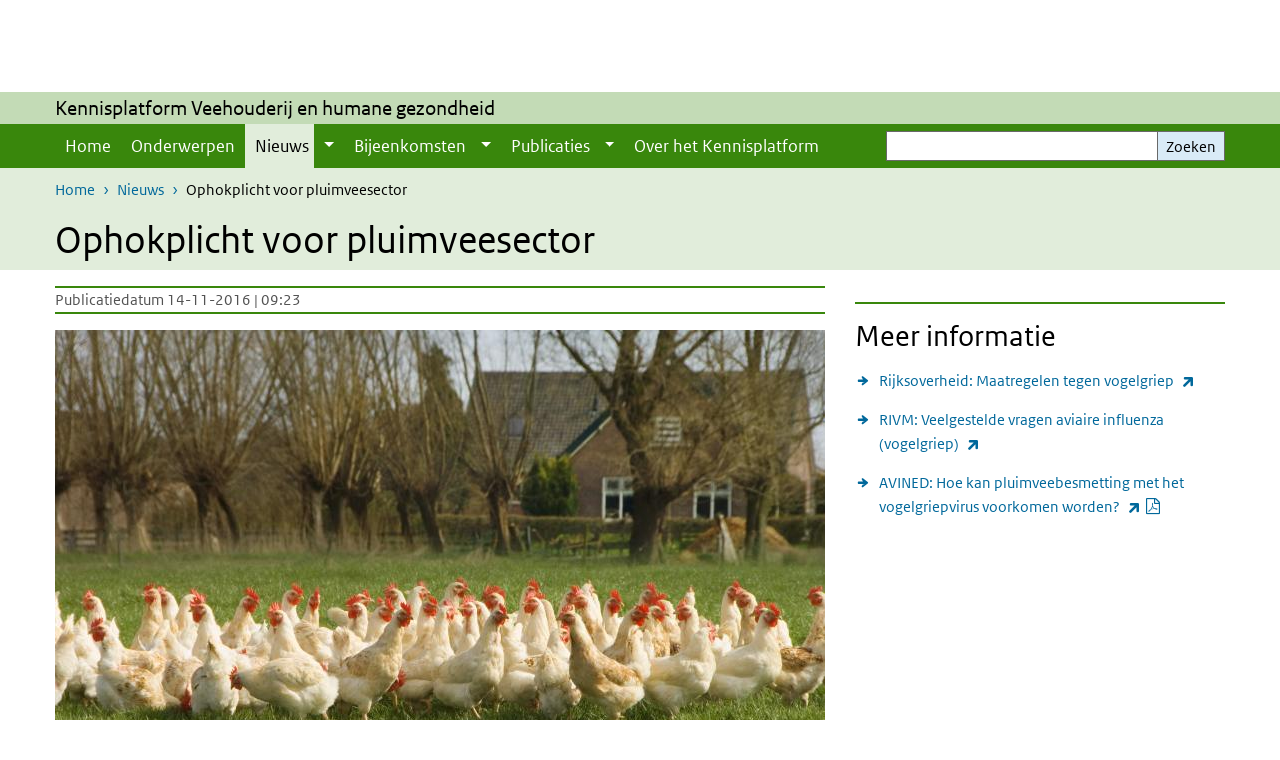

--- FILE ---
content_type: text/html; charset=UTF-8
request_url: https://www.kennisplatformveehouderij.nl/nieuws/ophokplicht-voor-pluimveesector
body_size: 25076
content:
<!DOCTYPE html>
<html lang="nl" dir="ltr">
  <head>
    <meta charset="utf-8" />
<meta name="description" content="In Nederland geldt sinds 9 november 2016 een ophok- en afschermplicht ingesteld voor alle bedrijven die vogels houden die bestemd zijn voor de productie van vlees, eieren of andere producten en voor het uitzetten in het wild." />
<link rel="apple-touch-icon" sizes="180x180" href="/themes/custom/sdv_theme/favicon_180x180.png" />
<meta name="twitter:card" content="summary" />
<meta name="twitter:site" content="@RIVM" />
<meta name="twitter:title" content="Ophokplicht voor pluimveesector" />
<meta name="twitter:image" content="https://www.kennisplatformveehouderij.nl/sites/default/files/2018-04/94958.jpg" />
<meta name="msapplication-tileimage" content="/themes/custom/sdv_theme/favicon.png" />
<meta name="MobileOptimized" content="width" />
<meta name="HandheldFriendly" content="true" />
<meta name="viewport" content="width=device-width, initial-scale=1.0" />
<meta http-equiv="x-ua-compatible" content="ie=edge" />
<link rel="icon" href="/themes/custom/sdv_theme/favicon.ico" type="image/vnd.microsoft.icon" />
<link rel="alternate" hreflang="nl" href="https://www.kennisplatformveehouderij.nl/nieuws/ophokplicht-voor-pluimveesector" />
<link rel="canonical" href="https://www.kennisplatformveehouderij.nl/nieuws/ophokplicht-voor-pluimveesector" />
<link rel="shortlink" href="https://www.kennisplatformveehouderij.nl/node/1031" />

    <title>Ophokplicht voor pluimveesector | Kennisplatform Veehouderij en humane gezondheid</title>
    <link rel="stylesheet" media="all" href="/sites/default/files/css/css_sppvn8Y5z74t571WTj9vBwjeeoH1-vHUWTC8FcHLnpE.css?delta=0&amp;language=nl&amp;theme=sdv_theme&amp;include=eJxNjVsOgzAMwC5U0SNVKUQ0JbRZHhLcfvsY2j5tyXKd080VpCj1w1qQmVPnvCviSOtUzJuGAC_Q4Up4OdM4HvfF1F-BepegAuFznacwOuZ_SAIK--fU7Kl_ZokhUZms4ZbsNsczVzB8A-zzP3c" />
<link rel="stylesheet" media="all" href="/sites/default/files/css/css_Ovyp5o-TfdrK4KMFu9p-KRTkSLRZDsVYkf_2BQxhA0M.css?delta=1&amp;language=nl&amp;theme=sdv_theme&amp;include=eJxNjVsOgzAMwC5U0SNVKUQ0JbRZHhLcfvsY2j5tyXKd080VpCj1w1qQmVPnvCviSOtUzJuGAC_Q4Up4OdM4HvfF1F-BepegAuFznacwOuZ_SAIK--fU7Kl_ZokhUZms4ZbsNsczVzB8A-zzP3c" />
<link rel="stylesheet" media="print" href="/sites/default/files/css/css_c5_zqW4t-I9YONbu4kWxvZiAwZbLChKzmnihmLkR97A.css?delta=2&amp;language=nl&amp;theme=sdv_theme&amp;include=eJxNjVsOgzAMwC5U0SNVKUQ0JbRZHhLcfvsY2j5tyXKd080VpCj1w1qQmVPnvCviSOtUzJuGAC_Q4Up4OdM4HvfF1F-BepegAuFznacwOuZ_SAIK--fU7Kl_ZokhUZms4ZbsNsczVzB8A-zzP3c" />

    <script src="/themes/custom/bootstrap_rijkshuisstijl/js/jquery.min.js?v=3.7.1"></script>

  </head>
  <body>
  <a id="back-to-top-focus" tabindex="-1"></a>
  <nav id="skipnav" class="skipnav list-group">
    <a href="#main-title" class="sr-only sr-only-focusable list-group-item-info">Overslaan en naar de inhoud gaan</a>
    <a href="#navbar-main" class="sr-only sr-only-focusable list-group-item-info">Direct naar de hoofdnavigatie</a>
  </nav>
    <script type="text/javascript">
// <![CDATA[
(function(window, document, dataLayerName, id) {
window[dataLayerName]=window[dataLayerName]||[],window[dataLayerName].push({start:(new Date).getTime(),event:"stg.start"});var scripts=document.getElementsByTagName('script')[0],tags=document.createElement('script');
function stgCreateCookie(a,b,c){var d="";if(c){var e=new Date;e.setTime(e.getTime()+24*c*60*60*1e3),d="; expires="+e.toUTCString();f=""}document.cookie=a+"="+b+d+f+"; path=/"}
var isStgDebug=(window.location.href.match("stg_debug")||document.cookie.match("stg_debug"))&&!window.location.href.match("stg_disable_debug");stgCreateCookie("stg_debug",isStgDebug?1:"",isStgDebug?14:-1);
var qP=[];dataLayerName!=="dataLayer"&&qP.push("data_layer_name="+dataLayerName);isStgDebug&&qP.push("stg_debug");var qPString=qP.length>0?("?"+qP.join("&")):"";
tags.async=!0,tags.src="https://statistiek.rijksoverheid.nl/containers/"+id+".js"+qPString,scripts.parentNode.insertBefore(tags,scripts);
!function(a,n,i){a[n]=a[n]||{};for(var c=0;c<i.length;c++)!function(i){a[n][i]=a[n][i]||{},a[n][i].api=a[n][i].api||function(){var a=[].slice.call(arguments,0);"string"==typeof a[0]&&window[dataLayerName].push({event:n+"."+i+":"+a[0],parameters:[].slice.call(arguments,1)})}}(i[c])}(window,"ppms",["tm","cm"])
})(window, document, 'dataLayer', '75c0f6b8-8956-4408-976f-0675b1ae9a81');
// ]]>
</script><noscript><iframe src="https://statistiek.rijksoverheid.nl/containers/75c0f6b8-8956-4408-976f-0675b1ae9a81/noscript.html" title="Piwik PRO embed snippet" height="0" width="0" style="display:none;visibility:hidden" aria-hidden="true"></iframe></noscript>
      <div class="dialog-off-canvas-main-canvas" data-off-canvas-main-canvas>
    

<div class="layout-container">

  
          

<header id="header" class="header   ">
  <div class="logo">
        <span class="wordmark">
      <span class="sender "></span>
      <span class="secondary-sender "></span>
    </span>
  </div>
  </header>
  
  <div class="navbar-topnav">
    <div class="container">
      <div class="topnavwrapper">
        
        
      </div>
    </div>
  </div>

                    <div class="navbar-titlebar">
          <div class="container">
            Kennisplatform Veehouderij en humane gezondheid 
          </div>
        </div>
      
      <div class="parentnav">
        <div class="navspan">
          <nav class="navbar-nav navbar-expand-lg navbar-full navbar-branded navbar-border affix-top" id="navbar-main">
            <div class="container">

              <div class="buttons">
                <button class="navbar-toggler icon-menu" id="menuButton" type="button" data-toggle="collapse" data-target="#navbarResponsive" aria-controls="navbarResponsive" aria-expanded="false">Menu
                </button>

                                <div class="collapse d-lg-flex clearfix" id="navbarResponsive">
                                

                          <ul class="navbar-nav use-dropdown">
        
                    <li class="nav-item">
                              <a href="/home" title="De homepage van het Kennisplatform" class="nav-item nav-link" data-drupal-link-system-path="node/511">Home</a>
            </li>
                <li class="nav-item">
                              <a href="/onderwerpen" class="nav-item nav-link" data-drupal-link-system-path="onderwerpen">Onderwerpen</a>
            </li>
                <li class="nav-item expanded dropdown active">
                      
        <a href="/nieuws" class="nav-link dropdown--toggle">Nieuws</a>

                              <button class="btn dropdown-toggle dropdown-toggle-split showsubnav-button" data-target="#" data-toggle="dropdown" aria-haspopup="true" aria-expanded="false" aria-label="Show submenu">
            <span class="d-none">Nieuws</span>
          </button>
                                      <ul class="dropdown-menu">
                      <li>
          <a href="/nieuwsbrieven" class="dropdown-item">Nieuwsbrieven</a>
        </li>
          </ul>
  
                              </li>
                <li class="nav-item expanded dropdown">
                      
        <a href="/bijeenkomsten" class="nav-link dropdown--toggle">Bijeenkomsten</a>

                              <button class="btn dropdown-toggle dropdown-toggle-split showsubnav-button" data-target="#" data-toggle="dropdown" aria-haspopup="true" aria-expanded="false" aria-label="Show submenu">
            <span class="d-none">Bijeenkomsten</span>
          </button>
                                      <ul class="dropdown-menu">
                      <li>
          <a href="/bijeenkomsten/symposium-zoonosen-in-relatie-tot-veehouderij" class="dropdown-item">Symposium Zoönosen in relatie tot veehouderij</a>
        </li>
                      <li>
          <a href="/bijeenkomsten/webinar-vgo-3" class="dropdown-item">Webinar: VGO-III</a>
        </li>
                      <li>
          <a href="/webinars/vogelgriep" class="dropdown-item">Webinar Vogelgriep</a>
        </li>
                      <li>
          <a href="/webinars/luchtvervuiling-en-covid-19" class="dropdown-item">Webinar Luchtvervuiling en COVID-19</a>
        </li>
                      <li>
          <a href="/webinars/symposium2023_veehouderij-van-de-toekomst-en-onze-gezondheid" class="dropdown-item">Symposium 2023: Veehouderij van de toekomst en gezondheid omwonenden</a>
        </li>
                      <li>
          <a href="/webinars/symposium-2022-circulaire-landbouw-en-gezondheid" class="dropdown-item">Symposium 2022 Circulaire Landbouw en Gezondheid</a>
        </li>
                      <li>
          <a href="/webinars/webinar-citizen-science-in-veehouderij-samen-leven-samen-leren" class="dropdown-item">Webinar Citizen Science</a>
        </li>
                      <li>
          <a href="/webinar-geur-beleven-meten" class="dropdown-item">Webinar Geur beleven &amp; meten</a>
        </li>
                      <li>
          <a href="/webinars/webinar-ammoniak-en-fijnstof" class="dropdown-item">Webinar Ammoniak en Fijnstof</a>
        </li>
                      <li>
          <a href="/webinars/webinar-2020" class="dropdown-item">Webinar 2020</a>
        </li>
                      <li>
          <a href="/webinars/bijeenkomsten/symposium-2019" class="dropdown-item">Symposium 2019</a>
        </li>
                      <li>
          <a href="/bijeenkomsten/symposium-2017" class="dropdown-item">Symposium 2017</a>
        </li>
                      <li>
          <a href="/bijeenkomsten/symposium-2016" class="dropdown-item">Symposium 2016</a>
        </li>
                      <li>
          <a href="/bijeenkomsten/symposium-2015" class="dropdown-item">Symposium 2015</a>
        </li>
          </ul>
  
                              </li>
                <li class="nav-item expanded dropdown">
                      
        <a href="/publicaties" class="nav-link dropdown--toggle">Publicaties</a>

                              <button class="btn dropdown-toggle dropdown-toggle-split showsubnav-button" data-target="#" data-toggle="dropdown" aria-haspopup="true" aria-expanded="false" aria-label="Show submenu">
            <span class="d-none">Publicaties</span>
          </button>
                                      <ul class="dropdown-menu">
                      <li>
          <a href="/publicaties/kennisberichten" class="dropdown-item">Kennisberichten</a>
        </li>
                      <li>
          <a href="/publicaties/memos" class="dropdown-item">Memo&#039;s</a>
        </li>
                      <li>
          <a href="/publicaties/folder-voor-gemeenten" class="dropdown-item">Folders voor gemeenten</a>
        </li>
                      <li>
          <a href="/vragen-en-antwoorden" class="dropdown-item">Vragen &amp; antwoorden</a>
        </li>
          </ul>
  
                              </li>
                <li class="nav-item">
                              <a href="/over-ons" title="Over het kennisplatform" class="nav-item nav-link" data-drupal-link-system-path="node/611">Over het Kennisplatform</a>
            </li>
        </ul>
  



  

  

                  
                </div>
                
                                <button class="navbar-toggler navbar-toggler-right auto-sm icon-zoek collapsed" id="searchButton" type="button" data-toggle="collapse" data-target="#searchformResponsive" aria-controls="searchformResponsive" aria-expanded="false"><span class="sr-only">Zoekveld</span>
                </button>
                
                <div class="collapse d-lg-flex clearfix" id="searchformResponsive">
                                      <div class="nav-search">
            <form action="/zoeken" method="get" id="views-exposed-form-zoekresultaten-page-search-dummy" accept-charset="UTF-8" novalidate>
  <div class="form-inline">
  
<div class="js-form-item js-form-type-search form-type-search js-form-item-search form-item-search">
      <label for="edit-search">Zoeken</label>
        <div class="search-wrapper">
  <input data-drupal-selector="edit-search" type="search" id="edit-search" name="search" value="" size="30" maxlength="128" class="form-search form-control">
</div>

        </div>
<div data-drupal-selector="edit-actions" class="form-actions js-form-wrapper form-group" id="edit-actions">
<button data-drupal-selector="edit-submit-zoekresultaten" type="submit" id="edit-submit-zoekresultaten" class="button js-form-submit form-submit btn btn-primary">Zoeken</button>
</div>

</div>

</form>

  
  </div>

                                  </div>

              </div>

            </div>
          </nav>
        </div>

    
                <nav  class="navbar-nav navbar-branded-light affix-top">
        <div class="container">
                                  <ul class="breadcrumb ">
      <li class="breadcrumb-item">
              <a href="/">Home</a>
          </li>
      <li class="breadcrumb-item">
              <a href="https://www.kennisplatformveehouderij.nl/nieuws">Nieuws</a>
          </li>
      <li class="breadcrumb-item">
              Ophokplicht voor pluimveesector
          </li>
  </ul>

  
  
        
                   <a id="main-title" tabindex="-1"></a>                                              <h1>Ophokplicht voor pluimveesector </h1>
                  
        
        </div>
      </nav>
      
      
        <div data-drupal-messages-fallback class="hidden"></div>

  

  

    <main role="main" class="container">

    <a id="main-content" tabindex="-1"></a>
    <div class="layout-local row">
            
  
    </div>

    <div class="layout-content" id="top">
                  

<article class="sdv-nieuwsitem is-promoted full clearfix row">
<div class="col-sm-12">
  <div class="row">
    <div class="col-lg-8">

    
        

        <div class="content-dates">
      <span class="content-date-created">Publicatiedatum 14-11-2016 | 09:23</span>
    </div>
    
    <div class="content">
      <div class="image-nieuwsitem">      

<img loading="lazy" src="/sites/default/files/styles/content_full/public/2018-04/94958.jpg?itok=RfPpe9Eh" width="770" height="450" alt="" class="single-image image-style-content-full" />



</div>
      <p class="lead">In Nederland geldt sinds 9 november 2016 een ophok- en afschermplicht ingesteld voor alle bedrijven die vogels houden die bestemd zijn voor de productie van vlees, eieren of andere producten en voor het uitzetten in het wild.</p>



          



  
  


  <div class="par content-block-wrapper">


<div class="container container-spacer-sm content nobg clearfix" data-color="">
    
                            
                <p>Deze maatregel wordt uit voorzorg genomen nadat er in verschillende landen bij wilde vogels hoogpathogene vogelgriep van het type H5N8 is aangetroffen. Er zijn geen aanwijzingen dat mensen met de H5N8 vogelgriep besmet kunnen raken, maar dat kan niet geheel uitgesloten worden.</p>


          
      </div>
</div>
  


<div class="sharing-wrapper">
  <div class="container container-spacer-sm">
                <div class="row">
        <div class="col-sm-12">
                  <h2 class="sharing-title icons-txt ">Deel deze pagina</h2>
        </div>
      </div>
              <hr>
    <div class="row">
  <div class="col-sm-12">
    <ul class="common">
            <li>
        <a href="https://www.facebook.com/sharer.php?u=https%3A//www.kennisplatformveehouderij.nl/nieuws/ophokplicht-voor-pluimveesector" class="icon icon-facebook facebook" title="Deel deze pagina via Facebook"><span>Facebook</span></a>
      </li>
                  <li>
        <a href="https://x.com/intent/post?url=https%3A//www.kennisplatformveehouderij.nl/nieuws/ophokplicht-voor-pluimveesector" class="icon icon-x-twitter twitter" title="Deel deze pagina via X"><span>X</span></a>
      </li>
                  <li>
        <a href="https://www.linkedin.com/sharing/share-offsite/?url=https%3A//www.kennisplatformveehouderij.nl/nieuws/ophokplicht-voor-pluimveesector&amp;mini=true" class="icon icon-linked-in linkedin" title="Deel deze pagina via LinkedIn"><span>LinkedIn</span></a>
      </li>
                      </ul>
  </div>
</div>

  </div>
</div>

        </div>

    </div>

      <aside class="col-lg-4" role="complementary">
        




  <div class="par links-wrapper standard">

  <hr>  <div class="container container-spacer-sm" data-color="">
  
            <h2 class="links-title icons-txt par-title ">Meer informatie</h2>
                <ul  class="list-group simple">
            <li>
                  <a href="https://www.rijksoverheid.nl/onderwerpen/vogelgriep" class="list-group-item icon-pijl-rechts">
            Rijksoverheid: Maatregelen tegen vogelgriep
          </a>
              </li>
            <li>
                  <a href="https://www.rivm.nl/Documenten_en_publicaties/Algemeen_Actueel/Veelgestelde_vragen/Infectieziekten/Veelgestelde_vragen_aviaire_influenza_vogelgriep" class="list-group-item icon-pijl-rechts">
            RIVM: Veelgestelde vragen aviaire influenza (vogelgriep)
          </a>
              </li>
            <li>
                  <a href="https://www.avined.nl/files/hoe_besmetting_met_vogelgriep_voorkomen.pdf" class="list-group-item icon-pijl-rechts">
            AVINED: Hoe kan pluimveebesmetting met het vogelgriepvirus voorkomen worden?
          </a>
              </li>
          </ul>
  
      </div>
</div>


    </aside>
  
  </div>
</div>
</article>


  <div id="block-deeldezepagina" class="sharing-wrapper">
  <div class="container container-spacer-sm">
          <div class="row">
      <div class="col-sm-12">
        <h2>Deel deze pagina</h2>
      </div>
    </div>
          <hr>
          <div class="row">
  <div class="col-sm-12">
    <ul class="common">
            <li>
        <a href="https://www.facebook.com/sharer.php?u=https%3A//www.kennisplatformveehouderij.nl/nieuws/ophokplicht-voor-pluimveesector" class="icon icon-facebook facebook" title="Deel deze pagina via Facebook"><span>Facebook</span></a>
      </li>
                  <li>
        <a href="https://x.com/intent/post?url=https%3A//www.kennisplatformveehouderij.nl/nieuws/ophokplicht-voor-pluimveesector" class="icon icon-x-twitter twitter" title="Deel deze pagina via X"><span>X</span></a>
      </li>
                  <li>
        <a href="https://www.linkedin.com/sharing/share-offsite/?url=https%3A//www.kennisplatformveehouderij.nl/nieuws/ophokplicht-voor-pluimveesector&amp;mini=true" class="icon icon-linked-in linkedin" title="Deel deze pagina via LinkedIn"><span>LinkedIn</span></a>
      </li>
                  <li>
        <a href="https://wa.me/send?text=https%3A//www.kennisplatformveehouderij.nl/nieuws/ophokplicht-voor-pluimveesector" data-action="share/whatsapp/share" class="icon icon-whatsapp whatsapp" target="_blank" title="Deel deze pagina via WhatsApp"><span>WhatsApp</span></a>
      </li>
                  <li>
        <a href="mailto:?body=https%3A//www.kennisplatformveehouderij.nl/nieuws/ophokplicht-voor-pluimveesector" class="icon icon-email email" title="Deel deze pagina via E-mail"><span>E-mail</span></a>
      </li>
          </ul>
  </div>
</div>

      </div>
</div>

  
    </div>
  </main>

      <footer class="footer bg-brand">
  <div class="container">
    <div class="row">
      
                    <div class="col-sm-3">
<div aria-labelledby="block-voet-menu" id="block-voet" class="block block-menu navigation menu--footer">
      
  <h2 id="block-voet-menu">Service</h2>
  

        
              <ul class="navbar-nav">
                    <li class="nav-item">
                                        <a href="/nieuwsbrieven"  title="Agenda" class="nav-link">Nieuwsbrieven</a>
              </li>
                <li class="nav-item">
                                        <a href="https://www.kennisplatformveehouderij.nl/nieuwsbrieven"  class="nav-link">Aanmelden nieuwsbrief</a>
              </li>
                <li class="nav-item">
                                        <a href="/contact"  class="nav-link">Contact</a>
              </li>
                <li class="nav-item">
                                        <a href="/disclaimer"  title="Disclaimer" class="nav-link">Disclaimer</a>
              </li>
                <li class="nav-item">
                                        <a href="/sitemap"  title="Sitemap" class="nav-link">Sitemap</a>
              </li>
        </ul>
  


  </div>
</div>
<div class="col-sm-3">
<div aria-labelledby="block-footer2-menu" id="block-footer2" class="block block-menu navigation menu--footer-2">
      
  <h2 id="block-footer2-menu">Over deze site</h2>
  

        
              <ul class="navbar-nav">
                    <li class="nav-item">
                                        <a href="/over-ons"  title="Over Kennisplatform Veehouderij" class="nav-link">Over het Kennisplatform</a>
              </li>
                <li class="nav-item">
                                        <a href="/over-ons/organisatie"  title="Organisatie" class="nav-link">Organisatie</a>
              </li>
                <li class="nav-item">
                                        <a href="/over-ons/partners"  title="Partners" class="nav-link">Partners</a>
              </li>
                <li class="nav-item">
                                        <a href="https://kennisplatformveehouderij.nl/toegankelijkheid"  title="Toegankelijkheid" class="nav-link">Toegankelijkheid</a>
              </li>
        </ul>
  


  </div>
</div>

  
          </div>
  </div>
</footer>
  
    </div>   
</div>
  </div>

    
    <script type="application/json" data-drupal-selector="drupal-settings-json">{"path":{"baseUrl":"\/","pathPrefix":"","currentPath":"node\/1031","currentPathIsAdmin":false,"isFront":false,"currentLanguage":"nl"},"pluralDelimiter":"\u0003","suppressDeprecationErrors":true,"ajaxPageState":{"libraries":"eJx1i0sOwyAMRC-EwpGQHSxwYj7CdtXevlGVqqvu5s2bwTFMbcFMi49Tq7Oq8SGxyECQgH_9IuqBnibcz5iXT5DtxjBhQblOVb_m12zep6OwVspB8yMh485GaXe10eKNQblNodSoQKPuEUGvcor3My1v8Y7c2YK-1Kh9Jm-PZ1OX","theme":"sdv_theme","theme_token":null},"ajaxTrustedUrl":{"\/zoeken":true},"sdv_ckeditor":{"headings":[{"model":"htmlDivBgBrandLightest","view":{"name":"div","classes":"bg-brand-lightest blockPadding"},"priority":"normal"},{"model":"spanCTA","view":{"name":"span","classes":"cta-button"},"priority":"low"},{"model":"spanCTAAlternative","view":{"name":"span","classes":"cta-button cta-button-alt"},"priority":"high"},{"model":"spanCTAAlternative2","view":{"name":"span","classes":"cta-button cta-button-alt-2"},"priority":"high"},{"model":"htmlPre","view":{"name":"pre","classes":""},"priority":"normal"},{"model":"spanAlignCenter","view":{"name":"span","classes":"text-align-center w100"},"priority":"normal"},{"model":"spanAlignRight","view":{"name":"span","classes":"text-align-right w100"},"priority":"normal"}]},"splunkRum":{"enabled":true,"realm":"eu0","accessToken":"yzJiuhjZ3aU0pZza0xq-aA","applicationName":"rivmweb","deploymentEnvironment":"rivmweb-acc"},"data":{"extlink":{"extTarget":false,"extTargetAppendNewWindowLabel":"(opent in een nieuw venster)","extTargetNoOverride":false,"extNofollow":false,"extTitleNoOverride":false,"extNoreferrer":false,"extFollowNoOverride":false,"extClass":"ext","extLabel":"(externe link)","extImgClass":false,"extSubdomains":false,"extExclude":"(test\\.sdv\\.rivm\\.nl)|(sdv\\.docker\\.localhost)|(rivmweb\\.lndo\\.site)","extInclude":"mailing\\?cid=[0-9]+\\\u0026mid=[0-9]+","extCssExclude":"","extCssInclude":"","extCssExplicit":"","extAlert":false,"extAlertText":"This link will take you to an external web site. We are not responsible for their content.","extHideIcons":false,"mailtoClass":"0","telClass":"tel","mailtoLabel":"(link stuurt een e-mail)","telLabel":"(link is een telefoonnummer)","extUseFontAwesome":true,"extIconPlacement":"append","extPreventOrphan":false,"extFaLinkClasses":"ext","extFaMailtoClasses":"fa fa-envelope-o","extAdditionalLinkClasses":"","extAdditionalMailtoClasses":"","extAdditionalTelClasses":"","extFaTelClasses":"fa fa-phone","whitelistedDomains":[],"extExcludeNoreferrer":""}},"user":{"uid":0,"permissionsHash":"d4680d5cec8adbc1ad0fb65568b1de1a5c92f9c51ef76f63b5903d52a79879d9"}}</script>
<script src="/sites/default/files/js/js_4Oawy2K4dl6U1y3u9o2wyWiU-myK8quTx_uBdeT6svE.js?scope=footer&amp;delta=0&amp;language=nl&amp;theme=sdv_theme&amp;include=eJwtx8ENwCAIAMCFTBnJiJoWRTECTcfvx98dipjaTitual0fJ1WjxnCzYOJQP2OaHcr2lfg6DVreiISZrMbsajLgNOhinz1uH3BIk-wHo0Ep7w"></script>
<script src="https://cdn.signalfx.com/o11y-gdi-rum/latest/splunk-otel-web.js "></script>
<script src="/sites/default/files/js/js_5Loc-TjRtgsdSsDR9wyxPfgBQO8J4-mQU-rkepIIhgU.js?scope=footer&amp;delta=2&amp;language=nl&amp;theme=sdv_theme&amp;include=eJwtx8ENwCAIAMCFTBnJiJoWRTECTcfvx98dipjaTitual0fJ1WjxnCzYOJQP2OaHcr2lfg6DVreiISZrMbsajLgNOhinz1uH3BIk-wHo0Ep7w"></script>

  </body>
</html>


--- FILE ---
content_type: text/css
request_url: https://www.kennisplatformveehouderij.nl/sites/default/files/css/css_Ovyp5o-TfdrK4KMFu9p-KRTkSLRZDsVYkf_2BQxhA0M.css?delta=1&language=nl&theme=sdv_theme&include=eJxNjVsOgzAMwC5U0SNVKUQ0JbRZHhLcfvsY2j5tyXKd080VpCj1w1qQmVPnvCviSOtUzJuGAC_Q4Up4OdM4HvfF1F-BepegAuFznacwOuZ_SAIK--fU7Kl_ZokhUZms4ZbsNsczVzB8A-zzP3c
body_size: 565859
content:
/* @license GPL-2.0-or-later https://www.drupal.org/licensing/faq */
@media print{*,*::before,*::after{text-shadow:none !important;-webkit-box-shadow:none !important;box-shadow:none !important;}a:not(.btn){text-decoration:underline;}abbr[title]::after{content:" (" attr(title) ")";}pre{white-space:pre-wrap !important;}pre,blockquote{border:1px solid #adb5bd;page-break-inside:avoid;}thead{display:table-header-group;}tr,img{page-break-inside:avoid;}p,h2,h3{orphans:3;widows:3;}h2,h3{page-break-after:avoid;}@page{size:a3;}body{min-width:992px !important;}.container{min-width:992px !important;}.navbar{display:none;}.badge{border:1px solid #000;}.table{border-collapse:collapse !important;}.table td,.table th{background-color:#fff !important;}.table-bordered th,.table-bordered td{border:1px solid #dee2e6 !important;}.table-dark{color:inherit;}.table-dark th,.table-dark td,.table-dark thead th,.table-dark tbody + tbody{border-color:#e9ecef;}.table .thead-dark th{color:inherit;border-color:#e9ecef;}}*,*::before,*::after{-webkit-box-sizing:border-box;box-sizing:border-box;}html{font-family:sans-serif;line-height:1.15;-webkit-text-size-adjust:100%;-webkit-tap-highlight-color:rgba(0,0,0,0);}article,aside,figcaption,figure,footer,header,hgroup,main,nav,section{display:block;}body{margin:0;font-family:"RO Sans",Calibri,Verdana,sans-serif;font-size:1rem;font-weight:normal;line-height:1.5;color:#212529;text-align:left;background-color:#fff;}[tabindex="-1"]:focus:not(:focus-visible){outline:0 !important;}hr{-webkit-box-sizing:content-box;box-sizing:content-box;height:0;overflow:visible;}h1,h2,h3,h4,h5,h6{margin-top:0;margin-bottom:0.5rem;}p{margin-top:0;margin-bottom:1rem;}abbr[title],abbr[data-original-title]{text-decoration:underline;-webkit-text-decoration:underline dotted;-moz-text-decoration:underline dotted;text-decoration:underline dotted;cursor:help;border-bottom:0;-webkit-text-decoration-skip-ink:none;text-decoration-skip-ink:none;}address{margin-bottom:1rem;font-style:normal;line-height:inherit;}ol,ul,dl{margin-top:0;margin-bottom:1rem;}ol ol,ul ul,ol ul,ul ol{margin-bottom:0;}dt{font-weight:bold;}dd{margin-bottom:0.5rem;margin-left:0;}blockquote{margin:0 0 1rem;}b,strong{font-weight:bolder;}small{font-size:80%;}sub,sup{position:relative;font-size:75%;line-height:0;vertical-align:baseline;}sub{bottom:-0.25em;}sup{top:-0.5em;}a{color:#01689b;text-decoration:underline;background-color:transparent;}a:hover{color:#154273;text-decoration:underline;}a:not([href]):not([class]){color:inherit;text-decoration:none;}a:not([href]):not([class]):hover{color:inherit;text-decoration:none;}pre,code,kbd,samp{font-family:Menlo,Monaco,Consolas,"Liberation Mono","Courier New",monospace;font-size:1em;}pre{margin-top:0;margin-bottom:1rem;overflow:auto;-ms-overflow-style:scrollbar;}figure{margin:0 0 1rem;}img{vertical-align:middle;border-style:none;}svg{overflow:hidden;vertical-align:middle;}table{border-collapse:collapse;}caption{padding-top:0.6rem 0.3rem;padding-bottom:0.6rem 0.3rem;color:#6c757d;text-align:left;caption-side:bottom;}th{text-align:inherit;text-align:-webkit-match-parent;}label{display:inline-block;margin-bottom:0.5rem;}button{border-radius:0;}button:focus:not(:focus-visible){outline:0;}input,button,select,optgroup,textarea{margin:0;font-family:inherit;font-size:inherit;line-height:inherit;}button,input{overflow:visible;}button,select{text-transform:none;}[role=button]{cursor:pointer;}select{word-wrap:normal;}button,[type=button],[type=reset],[type=submit]{-webkit-appearance:button;}button:not(:disabled),[type=button]:not(:disabled),[type=reset]:not(:disabled),[type=submit]:not(:disabled){cursor:pointer;}button::-moz-focus-inner,[type=button]::-moz-focus-inner,[type=reset]::-moz-focus-inner,[type=submit]::-moz-focus-inner{padding:0;border-style:none;}input[type=radio],input[type=checkbox]{-webkit-box-sizing:border-box;box-sizing:border-box;padding:0;}textarea{overflow:auto;resize:vertical;}fieldset{min-width:0;padding:0;margin:0;border:0;}legend{display:block;width:100%;max-width:100%;padding:0;margin-bottom:0.5rem;font-size:1.5rem;line-height:inherit;color:inherit;white-space:normal;}progress{vertical-align:baseline;}[type=number]::-webkit-inner-spin-button,[type=number]::-webkit-outer-spin-button{height:auto;}[type=search]{outline-offset:-2px;-webkit-appearance:none;}[type=search]::-webkit-search-decoration{-webkit-appearance:none;}::-webkit-file-upload-button{font:inherit;-webkit-appearance:button;}output{display:inline-block;}summary{display:list-item;cursor:pointer;}template{display:none;}[hidden]{display:none !important;}h1,h2,h3,h4,h5,h6,.h1,.h2,.h3,.card-wrapper .card-title,.h4,.h5,.h6{margin-bottom:0.5rem;font-family:inherit;font-weight:500;line-height:1.1;color:inherit;}h1,.h1{font-size:2.5rem;}h2,.h2{font-size:2rem;}h3,.h3,.card-wrapper .card-title{font-size:1.75rem;}h4,.h4{font-size:1.5rem;}h5,.h5{font-size:1.25rem;}h6,.h6{font-size:1rem;}.lead{font-size:1.25rem;font-weight:300;}.display-1{font-size:6rem;font-weight:300;line-height:1.1;}.display-2{font-size:5.5rem;font-weight:300;line-height:1.1;}.display-3{font-size:4.5rem;font-weight:300;line-height:1.1;}.display-4{font-size:3.5rem;font-weight:300;line-height:1.1;}hr{margin-top:1rem;margin-bottom:1rem;border:0;border-top:2px solid #39870c;}small,.small{font-size:80%;font-weight:normal;}mark,.mark{padding:0.2em;background-color:#fcf8e3;}.list-unstyled{padding-left:0;list-style:none;}.list-inline{padding-left:0;list-style:none;}.list-inline-item{display:inline-block;}.list-inline-item:not(:last-child){margin-right:5px;}.initialism{font-size:90%;text-transform:uppercase;}.blockquote{margin-bottom:1rem;font-size:1.25rem;}.blockquote-footer{display:block;font-size:80%;color:#868e96;}.blockquote-footer::before{content:"— ";}.img-fluid{max-width:100%;height:auto;}.img-thumbnail{padding:0.25rem;background-color:#fff;border:1px solid #dee2e6;max-width:100%;height:auto;}.figure{display:inline-block;}.figure-img{margin-bottom:0.5rem;line-height:1;}.figure-caption{font-size:90%;color:#6c757d;}code{font-size:87.5%;color:#f092cd;word-wrap:break-word;}a > code{color:inherit;}kbd{padding:0.2rem 0.4rem;font-size:87.5%;color:#fff;background-color:#212529;}kbd kbd{padding:0;font-size:100%;font-weight:bold;}pre{display:block;font-size:87.5%;color:#212529;}pre code{font-size:inherit;color:inherit;word-break:normal;}.pre-scrollable{max-height:340px;overflow-y:scroll;}.container,.container-fluid,.container-xl,.container-lg,.container-md,.container-sm{width:100%;padding-right:15px;padding-left:15px;margin-right:auto;margin-left:auto;}@media (min-width:576px){.container-sm,.container{max-width:768px;}}@media (min-width:768px){.container-md,.container-sm,.container{max-width:992px;}}@media (min-width:992px){.container-lg,.container-md,.container-sm,.container{max-width:1140px;}}@media (min-width:1200px){.container-xl,.container-lg,.container-md,.container-sm,.container{max-width:1200px;}}.row{display:-webkit-box;display:-webkit-flex;display:-ms-flexbox;display:flex;-webkit-flex-wrap:wrap;-ms-flex-wrap:wrap;flex-wrap:wrap;margin-right:-15px;margin-left:-15px;}.no-gutters{margin-right:0;margin-left:0;}.no-gutters > .col,.no-gutters > [class*=col-]{padding-right:0;padding-left:0;}.col-xl,.col-xl-auto,.col-xl-12,.col-xl-11,.col-xl-10,.col-xl-9,.col-xl-8,.col-xl-7,.col-xl-6,.col-xl-5,.col-xl-4,.col-xl-3,.col-xl-2,.col-xl-1,.col-lg,.col-lg-auto,.col-lg-12,.col-lg-11,.col-lg-10,.col-lg-9,.col-lg-8,.col-lg-7,.col-lg-6,.col-lg-5,.col-lg-4,.col-lg-3,.col-lg-2,.col-lg-1,.col-md,.col-md-auto,.col-md-12,.col-md-11,.col-md-10,.col-md-9,.col-md-8,.col-md-7,.col-md-6,.col-md-5,.col-md-4,.col-md-3,.col-md-2,.col-md-1,.col-sm,.col-sm-auto,.col-sm-12,.col-sm-11,.col-sm-10,.col-sm-9,.col-sm-8,.col-sm-7,.col-sm-6,.col-sm-5,.col-sm-4,.col-sm-3,.col-sm-2,.col-sm-1,.col,.col-auto,.col-12,.col-11,.col-10,.col-9,.col-8,.col-7,.col-6,.col-5,.col-4,.col-3,.col-2,.col-1{position:relative;width:100%;padding-right:15px;padding-left:15px;}.col{-webkit-flex-basis:0;-ms-flex-preferred-size:0;flex-basis:0;-webkit-box-flex:1;-webkit-flex-grow:1;-ms-flex-positive:1;flex-grow:1;max-width:100%;}.row-cols-1 > *{-webkit-box-flex:0;-webkit-flex:0 0 100%;-ms-flex:0 0 100%;flex:0 0 100%;max-width:100%;}.row-cols-2 > *{-webkit-box-flex:0;-webkit-flex:0 0 50%;-ms-flex:0 0 50%;flex:0 0 50%;max-width:50%;}.row-cols-3 > *{-webkit-box-flex:0;-webkit-flex:0 0 33.3333333333%;-ms-flex:0 0 33.3333333333%;flex:0 0 33.3333333333%;max-width:33.3333333333%;}.row-cols-4 > *{-webkit-box-flex:0;-webkit-flex:0 0 25%;-ms-flex:0 0 25%;flex:0 0 25%;max-width:25%;}.row-cols-5 > *{-webkit-box-flex:0;-webkit-flex:0 0 20%;-ms-flex:0 0 20%;flex:0 0 20%;max-width:20%;}.row-cols-6 > *{-webkit-box-flex:0;-webkit-flex:0 0 16.6666666667%;-ms-flex:0 0 16.6666666667%;flex:0 0 16.6666666667%;max-width:16.6666666667%;}.col-auto{-webkit-box-flex:0;-webkit-flex:0 0 auto;-ms-flex:0 0 auto;flex:0 0 auto;width:auto;max-width:100%;}.col-1{-webkit-box-flex:0;-webkit-flex:0 0 8.3333333333%;-ms-flex:0 0 8.3333333333%;flex:0 0 8.3333333333%;max-width:8.3333333333%;}.col-2{-webkit-box-flex:0;-webkit-flex:0 0 16.6666666667%;-ms-flex:0 0 16.6666666667%;flex:0 0 16.6666666667%;max-width:16.6666666667%;}.col-3{-webkit-box-flex:0;-webkit-flex:0 0 25%;-ms-flex:0 0 25%;flex:0 0 25%;max-width:25%;}.col-4{-webkit-box-flex:0;-webkit-flex:0 0 33.3333333333%;-ms-flex:0 0 33.3333333333%;flex:0 0 33.3333333333%;max-width:33.3333333333%;}.col-5{-webkit-box-flex:0;-webkit-flex:0 0 41.6666666667%;-ms-flex:0 0 41.6666666667%;flex:0 0 41.6666666667%;max-width:41.6666666667%;}.col-6{-webkit-box-flex:0;-webkit-flex:0 0 50%;-ms-flex:0 0 50%;flex:0 0 50%;max-width:50%;}.col-7{-webkit-box-flex:0;-webkit-flex:0 0 58.3333333333%;-ms-flex:0 0 58.3333333333%;flex:0 0 58.3333333333%;max-width:58.3333333333%;}.col-8{-webkit-box-flex:0;-webkit-flex:0 0 66.6666666667%;-ms-flex:0 0 66.6666666667%;flex:0 0 66.6666666667%;max-width:66.6666666667%;}.col-9{-webkit-box-flex:0;-webkit-flex:0 0 75%;-ms-flex:0 0 75%;flex:0 0 75%;max-width:75%;}.col-10{-webkit-box-flex:0;-webkit-flex:0 0 83.3333333333%;-ms-flex:0 0 83.3333333333%;flex:0 0 83.3333333333%;max-width:83.3333333333%;}.col-11{-webkit-box-flex:0;-webkit-flex:0 0 91.6666666667%;-ms-flex:0 0 91.6666666667%;flex:0 0 91.6666666667%;max-width:91.6666666667%;}.col-12{-webkit-box-flex:0;-webkit-flex:0 0 100%;-ms-flex:0 0 100%;flex:0 0 100%;max-width:100%;}.order-first{-webkit-box-ordinal-group:0;-webkit-order:-1;-ms-flex-order:-1;order:-1;}.order-last{-webkit-box-ordinal-group:14;-webkit-order:13;-ms-flex-order:13;order:13;}.order-0{-webkit-box-ordinal-group:1;-webkit-order:0;-ms-flex-order:0;order:0;}.order-1{-webkit-box-ordinal-group:2;-webkit-order:1;-ms-flex-order:1;order:1;}.order-2{-webkit-box-ordinal-group:3;-webkit-order:2;-ms-flex-order:2;order:2;}.order-3{-webkit-box-ordinal-group:4;-webkit-order:3;-ms-flex-order:3;order:3;}.order-4{-webkit-box-ordinal-group:5;-webkit-order:4;-ms-flex-order:4;order:4;}.order-5{-webkit-box-ordinal-group:6;-webkit-order:5;-ms-flex-order:5;order:5;}.order-6{-webkit-box-ordinal-group:7;-webkit-order:6;-ms-flex-order:6;order:6;}.order-7{-webkit-box-ordinal-group:8;-webkit-order:7;-ms-flex-order:7;order:7;}.order-8{-webkit-box-ordinal-group:9;-webkit-order:8;-ms-flex-order:8;order:8;}.order-9{-webkit-box-ordinal-group:10;-webkit-order:9;-ms-flex-order:9;order:9;}.order-10{-webkit-box-ordinal-group:11;-webkit-order:10;-ms-flex-order:10;order:10;}.order-11{-webkit-box-ordinal-group:12;-webkit-order:11;-ms-flex-order:11;order:11;}.order-12{-webkit-box-ordinal-group:13;-webkit-order:12;-ms-flex-order:12;order:12;}.offset-1{margin-left:8.3333333333%;}.offset-2{margin-left:16.6666666667%;}.offset-3{margin-left:25%;}.offset-4{margin-left:33.3333333333%;}.offset-5{margin-left:41.6666666667%;}.offset-6{margin-left:50%;}.offset-7{margin-left:58.3333333333%;}.offset-8{margin-left:66.6666666667%;}.offset-9{margin-left:75%;}.offset-10{margin-left:83.3333333333%;}.offset-11{margin-left:91.6666666667%;}@media (min-width:576px){.col-sm{-webkit-flex-basis:0;-ms-flex-preferred-size:0;flex-basis:0;-webkit-box-flex:1;-webkit-flex-grow:1;-ms-flex-positive:1;flex-grow:1;max-width:100%;}.row-cols-sm-1 > *{-webkit-box-flex:0;-webkit-flex:0 0 100%;-ms-flex:0 0 100%;flex:0 0 100%;max-width:100%;}.row-cols-sm-2 > *{-webkit-box-flex:0;-webkit-flex:0 0 50%;-ms-flex:0 0 50%;flex:0 0 50%;max-width:50%;}.row-cols-sm-3 > *{-webkit-box-flex:0;-webkit-flex:0 0 33.3333333333%;-ms-flex:0 0 33.3333333333%;flex:0 0 33.3333333333%;max-width:33.3333333333%;}.row-cols-sm-4 > *{-webkit-box-flex:0;-webkit-flex:0 0 25%;-ms-flex:0 0 25%;flex:0 0 25%;max-width:25%;}.row-cols-sm-5 > *{-webkit-box-flex:0;-webkit-flex:0 0 20%;-ms-flex:0 0 20%;flex:0 0 20%;max-width:20%;}.row-cols-sm-6 > *{-webkit-box-flex:0;-webkit-flex:0 0 16.6666666667%;-ms-flex:0 0 16.6666666667%;flex:0 0 16.6666666667%;max-width:16.6666666667%;}.col-sm-auto{-webkit-box-flex:0;-webkit-flex:0 0 auto;-ms-flex:0 0 auto;flex:0 0 auto;width:auto;max-width:100%;}.col-sm-1{-webkit-box-flex:0;-webkit-flex:0 0 8.3333333333%;-ms-flex:0 0 8.3333333333%;flex:0 0 8.3333333333%;max-width:8.3333333333%;}.col-sm-2{-webkit-box-flex:0;-webkit-flex:0 0 16.6666666667%;-ms-flex:0 0 16.6666666667%;flex:0 0 16.6666666667%;max-width:16.6666666667%;}.col-sm-3{-webkit-box-flex:0;-webkit-flex:0 0 25%;-ms-flex:0 0 25%;flex:0 0 25%;max-width:25%;}.col-sm-4{-webkit-box-flex:0;-webkit-flex:0 0 33.3333333333%;-ms-flex:0 0 33.3333333333%;flex:0 0 33.3333333333%;max-width:33.3333333333%;}.col-sm-5{-webkit-box-flex:0;-webkit-flex:0 0 41.6666666667%;-ms-flex:0 0 41.6666666667%;flex:0 0 41.6666666667%;max-width:41.6666666667%;}.col-sm-6{-webkit-box-flex:0;-webkit-flex:0 0 50%;-ms-flex:0 0 50%;flex:0 0 50%;max-width:50%;}.col-sm-7{-webkit-box-flex:0;-webkit-flex:0 0 58.3333333333%;-ms-flex:0 0 58.3333333333%;flex:0 0 58.3333333333%;max-width:58.3333333333%;}.col-sm-8{-webkit-box-flex:0;-webkit-flex:0 0 66.6666666667%;-ms-flex:0 0 66.6666666667%;flex:0 0 66.6666666667%;max-width:66.6666666667%;}.col-sm-9{-webkit-box-flex:0;-webkit-flex:0 0 75%;-ms-flex:0 0 75%;flex:0 0 75%;max-width:75%;}.col-sm-10{-webkit-box-flex:0;-webkit-flex:0 0 83.3333333333%;-ms-flex:0 0 83.3333333333%;flex:0 0 83.3333333333%;max-width:83.3333333333%;}.col-sm-11{-webkit-box-flex:0;-webkit-flex:0 0 91.6666666667%;-ms-flex:0 0 91.6666666667%;flex:0 0 91.6666666667%;max-width:91.6666666667%;}.col-sm-12{-webkit-box-flex:0;-webkit-flex:0 0 100%;-ms-flex:0 0 100%;flex:0 0 100%;max-width:100%;}.order-sm-first{-webkit-box-ordinal-group:0;-webkit-order:-1;-ms-flex-order:-1;order:-1;}.order-sm-last{-webkit-box-ordinal-group:14;-webkit-order:13;-ms-flex-order:13;order:13;}.order-sm-0{-webkit-box-ordinal-group:1;-webkit-order:0;-ms-flex-order:0;order:0;}.order-sm-1{-webkit-box-ordinal-group:2;-webkit-order:1;-ms-flex-order:1;order:1;}.order-sm-2{-webkit-box-ordinal-group:3;-webkit-order:2;-ms-flex-order:2;order:2;}.order-sm-3{-webkit-box-ordinal-group:4;-webkit-order:3;-ms-flex-order:3;order:3;}.order-sm-4{-webkit-box-ordinal-group:5;-webkit-order:4;-ms-flex-order:4;order:4;}.order-sm-5{-webkit-box-ordinal-group:6;-webkit-order:5;-ms-flex-order:5;order:5;}.order-sm-6{-webkit-box-ordinal-group:7;-webkit-order:6;-ms-flex-order:6;order:6;}.order-sm-7{-webkit-box-ordinal-group:8;-webkit-order:7;-ms-flex-order:7;order:7;}.order-sm-8{-webkit-box-ordinal-group:9;-webkit-order:8;-ms-flex-order:8;order:8;}.order-sm-9{-webkit-box-ordinal-group:10;-webkit-order:9;-ms-flex-order:9;order:9;}.order-sm-10{-webkit-box-ordinal-group:11;-webkit-order:10;-ms-flex-order:10;order:10;}.order-sm-11{-webkit-box-ordinal-group:12;-webkit-order:11;-ms-flex-order:11;order:11;}.order-sm-12{-webkit-box-ordinal-group:13;-webkit-order:12;-ms-flex-order:12;order:12;}.offset-sm-0{margin-left:0;}.offset-sm-1{margin-left:8.3333333333%;}.offset-sm-2{margin-left:16.6666666667%;}.offset-sm-3{margin-left:25%;}.offset-sm-4{margin-left:33.3333333333%;}.offset-sm-5{margin-left:41.6666666667%;}.offset-sm-6{margin-left:50%;}.offset-sm-7{margin-left:58.3333333333%;}.offset-sm-8{margin-left:66.6666666667%;}.offset-sm-9{margin-left:75%;}.offset-sm-10{margin-left:83.3333333333%;}.offset-sm-11{margin-left:91.6666666667%;}}@media (min-width:768px){.col-md{-webkit-flex-basis:0;-ms-flex-preferred-size:0;flex-basis:0;-webkit-box-flex:1;-webkit-flex-grow:1;-ms-flex-positive:1;flex-grow:1;max-width:100%;}.row-cols-md-1 > *{-webkit-box-flex:0;-webkit-flex:0 0 100%;-ms-flex:0 0 100%;flex:0 0 100%;max-width:100%;}.row-cols-md-2 > *{-webkit-box-flex:0;-webkit-flex:0 0 50%;-ms-flex:0 0 50%;flex:0 0 50%;max-width:50%;}.row-cols-md-3 > *{-webkit-box-flex:0;-webkit-flex:0 0 33.3333333333%;-ms-flex:0 0 33.3333333333%;flex:0 0 33.3333333333%;max-width:33.3333333333%;}.row-cols-md-4 > *{-webkit-box-flex:0;-webkit-flex:0 0 25%;-ms-flex:0 0 25%;flex:0 0 25%;max-width:25%;}.row-cols-md-5 > *{-webkit-box-flex:0;-webkit-flex:0 0 20%;-ms-flex:0 0 20%;flex:0 0 20%;max-width:20%;}.row-cols-md-6 > *{-webkit-box-flex:0;-webkit-flex:0 0 16.6666666667%;-ms-flex:0 0 16.6666666667%;flex:0 0 16.6666666667%;max-width:16.6666666667%;}.col-md-auto{-webkit-box-flex:0;-webkit-flex:0 0 auto;-ms-flex:0 0 auto;flex:0 0 auto;width:auto;max-width:100%;}.col-md-1{-webkit-box-flex:0;-webkit-flex:0 0 8.3333333333%;-ms-flex:0 0 8.3333333333%;flex:0 0 8.3333333333%;max-width:8.3333333333%;}.col-md-2{-webkit-box-flex:0;-webkit-flex:0 0 16.6666666667%;-ms-flex:0 0 16.6666666667%;flex:0 0 16.6666666667%;max-width:16.6666666667%;}.col-md-3{-webkit-box-flex:0;-webkit-flex:0 0 25%;-ms-flex:0 0 25%;flex:0 0 25%;max-width:25%;}.col-md-4{-webkit-box-flex:0;-webkit-flex:0 0 33.3333333333%;-ms-flex:0 0 33.3333333333%;flex:0 0 33.3333333333%;max-width:33.3333333333%;}.col-md-5{-webkit-box-flex:0;-webkit-flex:0 0 41.6666666667%;-ms-flex:0 0 41.6666666667%;flex:0 0 41.6666666667%;max-width:41.6666666667%;}.col-md-6{-webkit-box-flex:0;-webkit-flex:0 0 50%;-ms-flex:0 0 50%;flex:0 0 50%;max-width:50%;}.col-md-7{-webkit-box-flex:0;-webkit-flex:0 0 58.3333333333%;-ms-flex:0 0 58.3333333333%;flex:0 0 58.3333333333%;max-width:58.3333333333%;}.col-md-8{-webkit-box-flex:0;-webkit-flex:0 0 66.6666666667%;-ms-flex:0 0 66.6666666667%;flex:0 0 66.6666666667%;max-width:66.6666666667%;}.col-md-9{-webkit-box-flex:0;-webkit-flex:0 0 75%;-ms-flex:0 0 75%;flex:0 0 75%;max-width:75%;}.col-md-10{-webkit-box-flex:0;-webkit-flex:0 0 83.3333333333%;-ms-flex:0 0 83.3333333333%;flex:0 0 83.3333333333%;max-width:83.3333333333%;}.col-md-11{-webkit-box-flex:0;-webkit-flex:0 0 91.6666666667%;-ms-flex:0 0 91.6666666667%;flex:0 0 91.6666666667%;max-width:91.6666666667%;}.col-md-12{-webkit-box-flex:0;-webkit-flex:0 0 100%;-ms-flex:0 0 100%;flex:0 0 100%;max-width:100%;}.order-md-first{-webkit-box-ordinal-group:0;-webkit-order:-1;-ms-flex-order:-1;order:-1;}.order-md-last{-webkit-box-ordinal-group:14;-webkit-order:13;-ms-flex-order:13;order:13;}.order-md-0{-webkit-box-ordinal-group:1;-webkit-order:0;-ms-flex-order:0;order:0;}.order-md-1{-webkit-box-ordinal-group:2;-webkit-order:1;-ms-flex-order:1;order:1;}.order-md-2{-webkit-box-ordinal-group:3;-webkit-order:2;-ms-flex-order:2;order:2;}.order-md-3{-webkit-box-ordinal-group:4;-webkit-order:3;-ms-flex-order:3;order:3;}.order-md-4{-webkit-box-ordinal-group:5;-webkit-order:4;-ms-flex-order:4;order:4;}.order-md-5{-webkit-box-ordinal-group:6;-webkit-order:5;-ms-flex-order:5;order:5;}.order-md-6{-webkit-box-ordinal-group:7;-webkit-order:6;-ms-flex-order:6;order:6;}.order-md-7{-webkit-box-ordinal-group:8;-webkit-order:7;-ms-flex-order:7;order:7;}.order-md-8{-webkit-box-ordinal-group:9;-webkit-order:8;-ms-flex-order:8;order:8;}.order-md-9{-webkit-box-ordinal-group:10;-webkit-order:9;-ms-flex-order:9;order:9;}.order-md-10{-webkit-box-ordinal-group:11;-webkit-order:10;-ms-flex-order:10;order:10;}.order-md-11{-webkit-box-ordinal-group:12;-webkit-order:11;-ms-flex-order:11;order:11;}.order-md-12{-webkit-box-ordinal-group:13;-webkit-order:12;-ms-flex-order:12;order:12;}.offset-md-0{margin-left:0;}.offset-md-1{margin-left:8.3333333333%;}.offset-md-2{margin-left:16.6666666667%;}.offset-md-3{margin-left:25%;}.offset-md-4{margin-left:33.3333333333%;}.offset-md-5{margin-left:41.6666666667%;}.offset-md-6{margin-left:50%;}.offset-md-7{margin-left:58.3333333333%;}.offset-md-8{margin-left:66.6666666667%;}.offset-md-9{margin-left:75%;}.offset-md-10{margin-left:83.3333333333%;}.offset-md-11{margin-left:91.6666666667%;}}@media (min-width:992px){.col-lg{-webkit-flex-basis:0;-ms-flex-preferred-size:0;flex-basis:0;-webkit-box-flex:1;-webkit-flex-grow:1;-ms-flex-positive:1;flex-grow:1;max-width:100%;}.row-cols-lg-1 > *{-webkit-box-flex:0;-webkit-flex:0 0 100%;-ms-flex:0 0 100%;flex:0 0 100%;max-width:100%;}.row-cols-lg-2 > *{-webkit-box-flex:0;-webkit-flex:0 0 50%;-ms-flex:0 0 50%;flex:0 0 50%;max-width:50%;}.row-cols-lg-3 > *{-webkit-box-flex:0;-webkit-flex:0 0 33.3333333333%;-ms-flex:0 0 33.3333333333%;flex:0 0 33.3333333333%;max-width:33.3333333333%;}.row-cols-lg-4 > *{-webkit-box-flex:0;-webkit-flex:0 0 25%;-ms-flex:0 0 25%;flex:0 0 25%;max-width:25%;}.row-cols-lg-5 > *{-webkit-box-flex:0;-webkit-flex:0 0 20%;-ms-flex:0 0 20%;flex:0 0 20%;max-width:20%;}.row-cols-lg-6 > *{-webkit-box-flex:0;-webkit-flex:0 0 16.6666666667%;-ms-flex:0 0 16.6666666667%;flex:0 0 16.6666666667%;max-width:16.6666666667%;}.col-lg-auto{-webkit-box-flex:0;-webkit-flex:0 0 auto;-ms-flex:0 0 auto;flex:0 0 auto;width:auto;max-width:100%;}.col-lg-1{-webkit-box-flex:0;-webkit-flex:0 0 8.3333333333%;-ms-flex:0 0 8.3333333333%;flex:0 0 8.3333333333%;max-width:8.3333333333%;}.col-lg-2{-webkit-box-flex:0;-webkit-flex:0 0 16.6666666667%;-ms-flex:0 0 16.6666666667%;flex:0 0 16.6666666667%;max-width:16.6666666667%;}.col-lg-3{-webkit-box-flex:0;-webkit-flex:0 0 25%;-ms-flex:0 0 25%;flex:0 0 25%;max-width:25%;}.col-lg-4{-webkit-box-flex:0;-webkit-flex:0 0 33.3333333333%;-ms-flex:0 0 33.3333333333%;flex:0 0 33.3333333333%;max-width:33.3333333333%;}.col-lg-5{-webkit-box-flex:0;-webkit-flex:0 0 41.6666666667%;-ms-flex:0 0 41.6666666667%;flex:0 0 41.6666666667%;max-width:41.6666666667%;}.col-lg-6{-webkit-box-flex:0;-webkit-flex:0 0 50%;-ms-flex:0 0 50%;flex:0 0 50%;max-width:50%;}.col-lg-7{-webkit-box-flex:0;-webkit-flex:0 0 58.3333333333%;-ms-flex:0 0 58.3333333333%;flex:0 0 58.3333333333%;max-width:58.3333333333%;}.col-lg-8{-webkit-box-flex:0;-webkit-flex:0 0 66.6666666667%;-ms-flex:0 0 66.6666666667%;flex:0 0 66.6666666667%;max-width:66.6666666667%;}.col-lg-9{-webkit-box-flex:0;-webkit-flex:0 0 75%;-ms-flex:0 0 75%;flex:0 0 75%;max-width:75%;}.col-lg-10{-webkit-box-flex:0;-webkit-flex:0 0 83.3333333333%;-ms-flex:0 0 83.3333333333%;flex:0 0 83.3333333333%;max-width:83.3333333333%;}.col-lg-11{-webkit-box-flex:0;-webkit-flex:0 0 91.6666666667%;-ms-flex:0 0 91.6666666667%;flex:0 0 91.6666666667%;max-width:91.6666666667%;}.col-lg-12{-webkit-box-flex:0;-webkit-flex:0 0 100%;-ms-flex:0 0 100%;flex:0 0 100%;max-width:100%;}.order-lg-first{-webkit-box-ordinal-group:0;-webkit-order:-1;-ms-flex-order:-1;order:-1;}.order-lg-last{-webkit-box-ordinal-group:14;-webkit-order:13;-ms-flex-order:13;order:13;}.order-lg-0{-webkit-box-ordinal-group:1;-webkit-order:0;-ms-flex-order:0;order:0;}.order-lg-1{-webkit-box-ordinal-group:2;-webkit-order:1;-ms-flex-order:1;order:1;}.order-lg-2{-webkit-box-ordinal-group:3;-webkit-order:2;-ms-flex-order:2;order:2;}.order-lg-3{-webkit-box-ordinal-group:4;-webkit-order:3;-ms-flex-order:3;order:3;}.order-lg-4{-webkit-box-ordinal-group:5;-webkit-order:4;-ms-flex-order:4;order:4;}.order-lg-5{-webkit-box-ordinal-group:6;-webkit-order:5;-ms-flex-order:5;order:5;}.order-lg-6{-webkit-box-ordinal-group:7;-webkit-order:6;-ms-flex-order:6;order:6;}.order-lg-7{-webkit-box-ordinal-group:8;-webkit-order:7;-ms-flex-order:7;order:7;}.order-lg-8{-webkit-box-ordinal-group:9;-webkit-order:8;-ms-flex-order:8;order:8;}.order-lg-9{-webkit-box-ordinal-group:10;-webkit-order:9;-ms-flex-order:9;order:9;}.order-lg-10{-webkit-box-ordinal-group:11;-webkit-order:10;-ms-flex-order:10;order:10;}.order-lg-11{-webkit-box-ordinal-group:12;-webkit-order:11;-ms-flex-order:11;order:11;}.order-lg-12{-webkit-box-ordinal-group:13;-webkit-order:12;-ms-flex-order:12;order:12;}.offset-lg-0{margin-left:0;}.offset-lg-1{margin-left:8.3333333333%;}.offset-lg-2{margin-left:16.6666666667%;}.offset-lg-3{margin-left:25%;}.offset-lg-4{margin-left:33.3333333333%;}.offset-lg-5{margin-left:41.6666666667%;}.offset-lg-6{margin-left:50%;}.offset-lg-7{margin-left:58.3333333333%;}.offset-lg-8{margin-left:66.6666666667%;}.offset-lg-9{margin-left:75%;}.offset-lg-10{margin-left:83.3333333333%;}.offset-lg-11{margin-left:91.6666666667%;}}@media (min-width:1200px){.col-xl{-webkit-flex-basis:0;-ms-flex-preferred-size:0;flex-basis:0;-webkit-box-flex:1;-webkit-flex-grow:1;-ms-flex-positive:1;flex-grow:1;max-width:100%;}.row-cols-xl-1 > *{-webkit-box-flex:0;-webkit-flex:0 0 100%;-ms-flex:0 0 100%;flex:0 0 100%;max-width:100%;}.row-cols-xl-2 > *{-webkit-box-flex:0;-webkit-flex:0 0 50%;-ms-flex:0 0 50%;flex:0 0 50%;max-width:50%;}.row-cols-xl-3 > *{-webkit-box-flex:0;-webkit-flex:0 0 33.3333333333%;-ms-flex:0 0 33.3333333333%;flex:0 0 33.3333333333%;max-width:33.3333333333%;}.row-cols-xl-4 > *{-webkit-box-flex:0;-webkit-flex:0 0 25%;-ms-flex:0 0 25%;flex:0 0 25%;max-width:25%;}.row-cols-xl-5 > *{-webkit-box-flex:0;-webkit-flex:0 0 20%;-ms-flex:0 0 20%;flex:0 0 20%;max-width:20%;}.row-cols-xl-6 > *{-webkit-box-flex:0;-webkit-flex:0 0 16.6666666667%;-ms-flex:0 0 16.6666666667%;flex:0 0 16.6666666667%;max-width:16.6666666667%;}.col-xl-auto{-webkit-box-flex:0;-webkit-flex:0 0 auto;-ms-flex:0 0 auto;flex:0 0 auto;width:auto;max-width:100%;}.col-xl-1{-webkit-box-flex:0;-webkit-flex:0 0 8.3333333333%;-ms-flex:0 0 8.3333333333%;flex:0 0 8.3333333333%;max-width:8.3333333333%;}.col-xl-2{-webkit-box-flex:0;-webkit-flex:0 0 16.6666666667%;-ms-flex:0 0 16.6666666667%;flex:0 0 16.6666666667%;max-width:16.6666666667%;}.col-xl-3{-webkit-box-flex:0;-webkit-flex:0 0 25%;-ms-flex:0 0 25%;flex:0 0 25%;max-width:25%;}.col-xl-4{-webkit-box-flex:0;-webkit-flex:0 0 33.3333333333%;-ms-flex:0 0 33.3333333333%;flex:0 0 33.3333333333%;max-width:33.3333333333%;}.col-xl-5{-webkit-box-flex:0;-webkit-flex:0 0 41.6666666667%;-ms-flex:0 0 41.6666666667%;flex:0 0 41.6666666667%;max-width:41.6666666667%;}.col-xl-6{-webkit-box-flex:0;-webkit-flex:0 0 50%;-ms-flex:0 0 50%;flex:0 0 50%;max-width:50%;}.col-xl-7{-webkit-box-flex:0;-webkit-flex:0 0 58.3333333333%;-ms-flex:0 0 58.3333333333%;flex:0 0 58.3333333333%;max-width:58.3333333333%;}.col-xl-8{-webkit-box-flex:0;-webkit-flex:0 0 66.6666666667%;-ms-flex:0 0 66.6666666667%;flex:0 0 66.6666666667%;max-width:66.6666666667%;}.col-xl-9{-webkit-box-flex:0;-webkit-flex:0 0 75%;-ms-flex:0 0 75%;flex:0 0 75%;max-width:75%;}.col-xl-10{-webkit-box-flex:0;-webkit-flex:0 0 83.3333333333%;-ms-flex:0 0 83.3333333333%;flex:0 0 83.3333333333%;max-width:83.3333333333%;}.col-xl-11{-webkit-box-flex:0;-webkit-flex:0 0 91.6666666667%;-ms-flex:0 0 91.6666666667%;flex:0 0 91.6666666667%;max-width:91.6666666667%;}.col-xl-12{-webkit-box-flex:0;-webkit-flex:0 0 100%;-ms-flex:0 0 100%;flex:0 0 100%;max-width:100%;}.order-xl-first{-webkit-box-ordinal-group:0;-webkit-order:-1;-ms-flex-order:-1;order:-1;}.order-xl-last{-webkit-box-ordinal-group:14;-webkit-order:13;-ms-flex-order:13;order:13;}.order-xl-0{-webkit-box-ordinal-group:1;-webkit-order:0;-ms-flex-order:0;order:0;}.order-xl-1{-webkit-box-ordinal-group:2;-webkit-order:1;-ms-flex-order:1;order:1;}.order-xl-2{-webkit-box-ordinal-group:3;-webkit-order:2;-ms-flex-order:2;order:2;}.order-xl-3{-webkit-box-ordinal-group:4;-webkit-order:3;-ms-flex-order:3;order:3;}.order-xl-4{-webkit-box-ordinal-group:5;-webkit-order:4;-ms-flex-order:4;order:4;}.order-xl-5{-webkit-box-ordinal-group:6;-webkit-order:5;-ms-flex-order:5;order:5;}.order-xl-6{-webkit-box-ordinal-group:7;-webkit-order:6;-ms-flex-order:6;order:6;}.order-xl-7{-webkit-box-ordinal-group:8;-webkit-order:7;-ms-flex-order:7;order:7;}.order-xl-8{-webkit-box-ordinal-group:9;-webkit-order:8;-ms-flex-order:8;order:8;}.order-xl-9{-webkit-box-ordinal-group:10;-webkit-order:9;-ms-flex-order:9;order:9;}.order-xl-10{-webkit-box-ordinal-group:11;-webkit-order:10;-ms-flex-order:10;order:10;}.order-xl-11{-webkit-box-ordinal-group:12;-webkit-order:11;-ms-flex-order:11;order:11;}.order-xl-12{-webkit-box-ordinal-group:13;-webkit-order:12;-ms-flex-order:12;order:12;}.offset-xl-0{margin-left:0;}.offset-xl-1{margin-left:8.3333333333%;}.offset-xl-2{margin-left:16.6666666667%;}.offset-xl-3{margin-left:25%;}.offset-xl-4{margin-left:33.3333333333%;}.offset-xl-5{margin-left:41.6666666667%;}.offset-xl-6{margin-left:50%;}.offset-xl-7{margin-left:58.3333333333%;}.offset-xl-8{margin-left:66.6666666667%;}.offset-xl-9{margin-left:75%;}.offset-xl-10{margin-left:83.3333333333%;}.offset-xl-11{margin-left:91.6666666667%;}}.table{width:100%;margin-bottom:1rem;color:#212529;background-color:transparent;}.table th,.table td{padding:0.6rem 0.3rem;vertical-align:top;border-top:1px solid #e9ecef;}.table thead th{vertical-align:bottom;border-bottom:2px solid #e9ecef;}.table tbody + tbody{border-top:2px solid #e9ecef;}.table-sm th,.table-sm td{padding:0.3rem;}.table-bordered{border:1px solid #e9ecef;}.table-bordered th,.table-bordered td{border:1px solid #e9ecef;}.table-bordered thead th,.table-bordered thead td{border-bottom-width:2px;}.table-borderless th,.table-borderless td,.table-borderless thead th,.table-borderless tbody + tbody{border:0;}.table-striped tbody tr:nth-of-type(odd){background-color:rgba(0,0,0,0.05);}.table-hover tbody tr:hover{color:#212529;background-color:rgba(0,0,0,0.075);}.table-primary,.table-primary > th,.table-primary > td{background-color:rgb(199.56,221.4,186.96);}.table-primary th,.table-primary td,.table-primary thead th,.table-primary tbody + tbody{border-color:rgb(152.04,192.6,128.64);}.table-hover .table-primary:hover{background-color:rgb(185.6509090909,212.9702479339,169.8897520661);}.table-hover .table-primary:hover > td,.table-hover .table-primary:hover > th{background-color:rgb(185.6509090909,212.9702479339,169.8897520661);}.table-primary-light,.table-primary-light > th,.table-primary-light > td{background-color:rgb(238.2,244.92,234.56);}.table-primary-light th,.table-primary-light td,.table-primary-light thead th,.table-primary-light tbody + tbody{border-color:rgb(223.8,236.28,217.04);}.table-hover .table-primary-light:hover{background-color:rgb(224.1633027523,236.4979816514,217.4820183486);}.table-hover .table-primary-light:hover > td,.table-hover .table-primary-light:hover > th{background-color:rgb(224.1633027523,236.4979816514,217.4820183486);}.table-primary-lightest,.table-primary-lightest > th,.table-primary-lightest > td{background-color:rgb(246.6,249.96,244.92);}.table-primary-lightest th,.table-primary-lightest td,.table-primary-lightest thead th,.table-primary-lightest tbody + tbody{border-color:rgb(239.4,245.64,236.28);}.table-hover .table-primary-lightest:hover{background-color:rgb(232.4333333333,241.46,227.92);}.table-hover .table-primary-lightest:hover > td,.table-hover .table-primary-lightest:hover > th{background-color:rgb(232.4333333333,241.46,227.92);}.table-secondary,.table-secondary > th,.table-secondary > td{background-color:#eaeaea;}.table-secondary th,.table-secondary td,.table-secondary thead th,.table-secondary tbody + tbody{border-color:#d8d8d8;}.table-hover .table-secondary:hover{background-color:rgb(221.25,221.25,221.25);}.table-hover .table-secondary:hover > td,.table-hover .table-secondary:hover > th{background-color:rgb(221.25,221.25,221.25);}.table-success,.table-success > th,.table-success > td{background-color:rgb(196.48,225.6,198.16);}.table-success th,.table-success td,.table-success thead th,.table-success tbody + tbody{border-color:rgb(146.32,200.4,149.44);}.table-hover .table-success:hover{background-color:rgb(179.5070700637,217.0729299363,181.6743312102);}.table-hover .table-success:hover > td,.table-hover .table-success:hover > th{background-color:rgb(179.5070700637,217.0729299363,181.6743312102);}.table-info,.table-info > th,.table-info > td{background-color:rgb(246.6,249.96,244.92);}.table-info th,.table-info td,.table-info thead th,.table-info tbody + tbody{border-color:rgb(239.4,245.64,236.28);}.table-hover .table-info:hover{background-color:rgb(232.4333333333,241.46,227.92);}.table-hover .table-info:hover > td,.table-hover .table-info:hover > th{background-color:rgb(232.4333333333,241.46,227.92);}.table-warning,.table-warning > th,.table-warning > td{background-color:rgb(255,248.84,208.52);}.table-warning th,.table-warning td,.table-warning thead th,.table-warning tbody + tbody{border-color:rgb(255,243.56,168.68);}.table-hover .table-warning:hover{background-color:rgb(255,245.4604819277,183.02);}.table-hover .table-warning:hover > td,.table-hover .table-warning:hover > th{background-color:rgb(255,245.4604819277,183.02);}.table-danger,.table-danger > th,.table-danger > td{background-color:rgb(240.72,183.6,200.68);}.table-danger th,.table-danger td,.table-danger thead th,.table-danger tbody + tbody{border-color:rgb(228.48,122.4,154.12);}.table-hover .table-danger:hover{background-color:rgb(236.47,162.35,184.5133333333);}.table-hover .table-danger:hover > td,.table-hover .table-danger:hover > th{background-color:rgb(236.47,162.35,184.5133333333);}.table-light,.table-light > th,.table-light > td{background-color:rgb(253.04,253.32,253.6);}.table-light th,.table-light td,.table-light thead th,.table-light tbody + tbody{border-color:rgb(251.36,251.88,252.4);}.table-hover .table-light:hover{background-color:rgb(238.165,240.57,242.975);}.table-hover .table-light:hover > td,.table-hover .table-light:hover > th{background-color:rgb(238.165,240.57,242.975);}.table-dark,.table-dark > th,.table-dark > td{background-color:rgb(198.16,199.84,201.52);}.table-dark th,.table-dark td,.table-dark thead th,.table-dark tbody + tbody{border-color:rgb(149.44,152.56,155.68);}.table-hover .table-dark:hover{background-color:rgb(185.0216751269,187.09,189.1583248731);}.table-hover .table-dark:hover > td,.table-hover .table-dark:hover > th{background-color:rgb(185.0216751269,187.09,189.1583248731);}.table-active,.table-active > th,.table-active > td{background-color:rgba(0,0,0,0.075);}.table-hover .table-active:hover{background-color:rgba(0,0,0,0.075);}.table-hover .table-active:hover > td,.table-hover .table-active:hover > th{background-color:rgba(0,0,0,0.075);}.table .thead-dark th{color:#fff;background-color:#343a40;border-color:rgb(69.1465517241,77.125,85.1034482759);}.table .thead-light th{color:#495057;background-color:#e9ecef;border-color:#e9ecef;}.table-dark{color:#fff;background-color:#343a40;}.table-dark th,.table-dark td,.table-dark thead th{border-color:rgb(69.1465517241,77.125,85.1034482759);}.table-dark.table-bordered{border:0;}.table-dark.table-striped tbody tr:nth-of-type(odd){background-color:rgba(255,255,255,0.05);}.table-dark.table-hover tbody tr:hover{color:#fff;background-color:rgba(255,255,255,0.075);}@media (max-width:575.98px){.table-responsive-sm{display:block;width:100%;overflow-x:auto;-webkit-overflow-scrolling:touch;}.table-responsive-sm > .table-bordered{border:0;}}@media (max-width:767.98px){.table-responsive-md{display:block;width:100%;overflow-x:auto;-webkit-overflow-scrolling:touch;}.table-responsive-md > .table-bordered{border:0;}}@media (max-width:991.98px){.table-responsive-lg{display:block;width:100%;overflow-x:auto;-webkit-overflow-scrolling:touch;}.table-responsive-lg > .table-bordered{border:0;}}@media (max-width:1199.98px){.table-responsive-xl{display:block;width:100%;overflow-x:auto;-webkit-overflow-scrolling:touch;}.table-responsive-xl > .table-bordered{border:0;}}.table-responsive{display:block;width:100%;overflow-x:auto;-webkit-overflow-scrolling:touch;}.table-responsive > .table-bordered{border:0;}.form-control{display:block;width:100%;height:calc(1.5em + 0.75rem + 2px);padding:0.375rem 0.75rem;font-size:1rem;font-weight:400;line-height:1.5;color:#495057;background-color:#fff;background-clip:padding-box;border:1px solid rgba(0,0,0,0.15);border-radius:0;-webkit-transition:border-color 0.15s ease-in-out,-webkit-box-shadow 0.15s ease-in-out;transition:border-color 0.15s ease-in-out,-webkit-box-shadow 0.15s ease-in-out;-o-transition:border-color 0.15s ease-in-out,box-shadow 0.15s ease-in-out;transition:border-color 0.15s ease-in-out,box-shadow 0.15s ease-in-out;transition:border-color 0.15s ease-in-out,box-shadow 0.15s ease-in-out,-webkit-box-shadow 0.15s ease-in-out;}@media (prefers-reduced-motion:reduce){.form-control{-webkit-transition:none;-o-transition:none;transition:none;}}.form-control::-ms-expand{background-color:transparent;border:0;}.form-control:-moz-focusring{color:transparent;text-shadow:0 0 0 #495057;}.form-control:focus{color:#495057;background-color:#fff;border-color:rgb(110.8163265306,235.7755102041,38.7244897959);outline:0;-webkit-box-shadow:inset 0 1px 1px rgba(0,0,0,0.075),0 0 0 0.2rem rgba(0,123,255,0.25);box-shadow:inset 0 1px 1px rgba(0,0,0,0.075),0 0 0 0.2rem rgba(0,123,255,0.25);}.form-control::-webkit-input-placeholder{color:#868e96;opacity:1;}.form-control::-moz-placeholder{color:#868e96;opacity:1;}.form-control:-ms-input-placeholder{color:#868e96;opacity:1;}.form-control::-ms-input-placeholder{color:#868e96;opacity:1;}.form-control::placeholder{color:#868e96;opacity:1;}.form-control:disabled,.form-control[readonly]{background-color:#e9ecef;opacity:1;}input[type=date].form-control,input[type=time].form-control,input[type=datetime-local].form-control,input[type=month].form-control{-webkit-appearance:none;-moz-appearance:none;appearance:none;}select.form-control:focus::-ms-value{color:#495057;background-color:#fff;}.form-control-file,.form-control-range{display:block;width:100%;}.col-form-label{padding-top:calc(0.375rem + 1px);padding-bottom:calc(0.375rem + 1px);margin-bottom:0;font-size:inherit;line-height:1.5;}.col-form-label-lg{padding-top:calc(0.5rem + 1px);padding-bottom:calc(0.5rem + 1px);font-size:1.25rem;line-height:1.5;}.col-form-label-sm{padding-top:calc(0.25rem + 1px);padding-bottom:calc(0.25rem + 1px);font-size:0.875rem;line-height:1.5;}.form-control-plaintext{display:block;width:100%;padding:0.375rem 0;margin-bottom:0;font-size:1rem;line-height:1.5;color:#212529;background-color:transparent;border:solid transparent;border-width:1px 0;}.form-control-plaintext.form-control-sm,.form-control-plaintext.form-control-lg{padding-right:0;padding-left:0;}.form-control-sm{height:calc(1.5em + 0.5rem + 2px);padding:0.25rem 0.5rem;font-size:0.875rem;line-height:1.5;}.form-control-lg{height:calc(1.5em + 1rem + 2px);padding:0.5rem 1rem;font-size:1.25rem;line-height:1.5;}select.form-control[size],select.form-control[multiple]{height:auto;}textarea.form-control{height:auto;}.form-group{margin-bottom:1rem;}.form-text{display:block;margin-top:0.25rem;}.form-row{display:-webkit-box;display:-webkit-flex;display:-ms-flexbox;display:flex;-webkit-flex-wrap:wrap;-ms-flex-wrap:wrap;flex-wrap:wrap;margin-right:-5px;margin-left:-5px;}.form-row > .col,.form-row > [class*=col-]{padding-right:5px;padding-left:5px;}.form-check{position:relative;display:block;padding-left:1.25rem;}.form-check-input{position:absolute;margin-top:0.3rem;margin-left:-1.25rem;}.form-check-input[disabled] ~ .form-check-label,.form-check-input:disabled ~ .form-check-label{color:#535353;}.form-check-label{margin-bottom:0;}.form-check-inline{display:-webkit-inline-box;display:-webkit-inline-flex;display:-ms-inline-flexbox;display:inline-flex;-webkit-box-align:center;-webkit-align-items:center;-ms-flex-align:center;align-items:center;padding-left:0;margin-right:0.75rem;}.form-check-inline .form-check-input{position:static;margin-top:0;margin-right:0.3125rem;margin-left:0;}.valid-feedback{display:none;width:100%;margin-top:0.25rem;font-size:80%;color:#39870c;}.valid-tooltip{position:absolute;top:100%;left:0;z-index:5;display:none;max-width:100%;padding:0.25rem 0.5rem;margin-top:0.1rem;font-size:0.875rem;line-height:1.5;color:#fff;background-color:rgba(57,135,12,0.9);}.form-row > .col > .valid-tooltip,.form-row > [class*=col-] > .valid-tooltip{left:5px;}.was-validated :valid ~ .valid-feedback,.was-validated :valid ~ .valid-tooltip,.is-valid ~ .valid-feedback,.is-valid ~ .valid-tooltip{display:block;}.was-validated .form-control:valid,.form-control.is-valid{border-color:#39870c;padding-right:calc(1.5em + 0.75rem);background-image:url("data:image/svg+xml,%3csvg xmlns='http://www.w3.org/2000/svg' width='8' height='8' viewBox='0 0 8 8'%3e%3cpath fill='%2339870c' d='M2.3 6.73L.6 4.53c-.4-1.04.46-1.4 1.1-.8l1.1 1.4 3.4-3.8c.6-.63 1.6-.27 1.2.7l-4 4.6c-.43.5-.8.4-1.1.1z'/%3e%3c/svg%3e");background-repeat:no-repeat;background-position:right calc(0.375em + 0.1875rem) center;-webkit-background-size:calc(0.75em + 0.375rem) calc(0.75em + 0.375rem);background-size:calc(0.75em + 0.375rem) calc(0.75em + 0.375rem);}.was-validated .form-control:valid:focus,.form-control.is-valid:focus{border-color:#39870c;-webkit-box-shadow:0 0 0 0.2rem rgba(57,135,12,0.25);box-shadow:0 0 0 0.2rem rgba(57,135,12,0.25);}.was-validated textarea.form-control:valid,textarea.form-control.is-valid{padding-right:calc(1.5em + 0.75rem);background-position:top calc(0.375em + 0.1875rem) right calc(0.375em + 0.1875rem);}.was-validated .custom-select:valid,.custom-select.is-valid{border-color:#39870c;padding-right:calc(0.75em + 2.3125rem);background:url("data:image/svg+xml,%3csvg xmlns='http://www.w3.org/2000/svg' width='4' height='5' viewBox='0 0 4 5'%3e%3cpath fill='%23343a40' d='M2 0L0 2h4zm0 5L0 3h4z'/%3e%3c/svg%3e") right 0.75rem center/8px 10px no-repeat,#fff url("data:image/svg+xml,%3csvg xmlns='http://www.w3.org/2000/svg' width='8' height='8' viewBox='0 0 8 8'%3e%3cpath fill='%2339870c' d='M2.3 6.73L.6 4.53c-.4-1.04.46-1.4 1.1-.8l1.1 1.4 3.4-3.8c.6-.63 1.6-.27 1.2.7l-4 4.6c-.43.5-.8.4-1.1.1z'/%3e%3c/svg%3e") center right 1.75rem/calc(0.75em + 0.375rem) calc(0.75em + 0.375rem) no-repeat;}.was-validated .custom-select:valid:focus,.custom-select.is-valid:focus{border-color:#39870c;-webkit-box-shadow:0 0 0 0.2rem rgba(57,135,12,0.25);box-shadow:0 0 0 0.2rem rgba(57,135,12,0.25);}.was-validated .form-check-input:valid ~ .form-check-label,.form-check-input.is-valid ~ .form-check-label{color:#39870c;}.was-validated .form-check-input:valid ~ .valid-feedback,.was-validated .form-check-input:valid ~ .valid-tooltip,.form-check-input.is-valid ~ .valid-feedback,.form-check-input.is-valid ~ .valid-tooltip{display:block;}.was-validated .custom-control-input:valid ~ .custom-control-label,.custom-control-input.is-valid ~ .custom-control-label{color:#39870c;}.was-validated .custom-control-input:valid ~ .custom-control-label::before,.custom-control-input.is-valid ~ .custom-control-label::before{border-color:#39870c;}.was-validated .custom-control-input:valid:checked ~ .custom-control-label::before,.custom-control-input.is-valid:checked ~ .custom-control-label::before{border-color:rgb(76.7755102041,181.8367346939,16.1632653061);background-color:rgb(76.7755102041,181.8367346939,16.1632653061);}.was-validated .custom-control-input:valid:focus ~ .custom-control-label::before,.custom-control-input.is-valid:focus ~ .custom-control-label::before{-webkit-box-shadow:0 0 0 0.2rem rgba(57,135,12,0.25);box-shadow:0 0 0 0.2rem rgba(57,135,12,0.25);}.was-validated .custom-control-input:valid:focus:not(:checked) ~ .custom-control-label::before,.custom-control-input.is-valid:focus:not(:checked) ~ .custom-control-label::before{border-color:#39870c;}.was-validated .custom-file-input:valid ~ .custom-file-label,.custom-file-input.is-valid ~ .custom-file-label{border-color:#39870c;}.was-validated .custom-file-input:valid:focus ~ .custom-file-label,.custom-file-input.is-valid:focus ~ .custom-file-label{border-color:#39870c;-webkit-box-shadow:0 0 0 0.2rem rgba(57,135,12,0.25);box-shadow:0 0 0 0.2rem rgba(57,135,12,0.25);}.invalid-feedback{display:none;width:100%;margin-top:0.25rem;font-size:80%;color:#d52b1e;}.invalid-tooltip{position:absolute;top:100%;left:0;z-index:5;display:none;max-width:100%;padding:0.25rem 0.5rem;margin-top:0.1rem;font-size:0.875rem;line-height:1.5;color:#fff;background-color:rgba(213,43,30,0.9);}.form-row > .col > .invalid-tooltip,.form-row > [class*=col-] > .invalid-tooltip{left:5px;}.was-validated :invalid ~ .invalid-feedback,.was-validated :invalid ~ .invalid-tooltip,.is-invalid ~ .invalid-feedback,.is-invalid ~ .invalid-tooltip{display:block;}.was-validated .form-control:invalid,.form-control.is-invalid{border-color:#d52b1e;padding-right:calc(1.5em + 0.75rem);background-image:url("data:image/svg+xml,%3csvg xmlns='http://www.w3.org/2000/svg' width='12' height='12' fill='none' stroke='%23d52b1e' viewBox='0 0 12 12'%3e%3ccircle cx='6' cy='6' r='4.5'/%3e%3cpath stroke-linejoin='round' d='M5.8 3.6h.4L6 6.5z'/%3e%3ccircle cx='6' cy='8.2' r='.6' fill='%23d52b1e' stroke='none'/%3e%3c/svg%3e");background-repeat:no-repeat;background-position:right calc(0.375em + 0.1875rem) center;-webkit-background-size:calc(0.75em + 0.375rem) calc(0.75em + 0.375rem);background-size:calc(0.75em + 0.375rem) calc(0.75em + 0.375rem);}.was-validated .form-control:invalid:focus,.form-control.is-invalid:focus{border-color:#d52b1e;-webkit-box-shadow:0 0 0 0.2rem rgba(213,43,30,0.25);box-shadow:0 0 0 0.2rem rgba(213,43,30,0.25);}.was-validated textarea.form-control:invalid,textarea.form-control.is-invalid{padding-right:calc(1.5em + 0.75rem);background-position:top calc(0.375em + 0.1875rem) right calc(0.375em + 0.1875rem);}.was-validated .custom-select:invalid,.custom-select.is-invalid{border-color:#d52b1e;padding-right:calc(0.75em + 2.3125rem);background:url("data:image/svg+xml,%3csvg xmlns='http://www.w3.org/2000/svg' width='4' height='5' viewBox='0 0 4 5'%3e%3cpath fill='%23343a40' d='M2 0L0 2h4zm0 5L0 3h4z'/%3e%3c/svg%3e") right 0.75rem center/8px 10px no-repeat,#fff url("data:image/svg+xml,%3csvg xmlns='http://www.w3.org/2000/svg' width='12' height='12' fill='none' stroke='%23d52b1e' viewBox='0 0 12 12'%3e%3ccircle cx='6' cy='6' r='4.5'/%3e%3cpath stroke-linejoin='round' d='M5.8 3.6h.4L6 6.5z'/%3e%3ccircle cx='6' cy='8.2' r='.6' fill='%23d52b1e' stroke='none'/%3e%3c/svg%3e") center right 1.75rem/calc(0.75em + 0.375rem) calc(0.75em + 0.375rem) no-repeat;}.was-validated .custom-select:invalid:focus,.custom-select.is-invalid:focus{border-color:#d52b1e;-webkit-box-shadow:0 0 0 0.2rem rgba(213,43,30,0.25);box-shadow:0 0 0 0.2rem rgba(213,43,30,0.25);}.was-validated .form-check-input:invalid ~ .form-check-label,.form-check-input.is-invalid ~ .form-check-label{color:#d52b1e;}.was-validated .form-check-input:invalid ~ .invalid-feedback,.was-validated .form-check-input:invalid ~ .invalid-tooltip,.form-check-input.is-invalid ~ .invalid-feedback,.form-check-input.is-invalid ~ .invalid-tooltip{display:block;}.was-validated .custom-control-input:invalid ~ .custom-control-label,.custom-control-input.is-invalid ~ .custom-control-label{color:#d52b1e;}.was-validated .custom-control-input:invalid ~ .custom-control-label::before,.custom-control-input.is-invalid ~ .custom-control-label::before{border-color:#d52b1e;}.was-validated .custom-control-input:invalid:checked ~ .custom-control-label::before,.custom-control-input.is-invalid:checked ~ .custom-control-label::before{border-color:rgb(228.3333333333,77.2222222222,65.6666666667);background-color:rgb(228.3333333333,77.2222222222,65.6666666667);}.was-validated .custom-control-input:invalid:focus ~ .custom-control-label::before,.custom-control-input.is-invalid:focus ~ .custom-control-label::before{-webkit-box-shadow:0 0 0 0.2rem rgba(213,43,30,0.25);box-shadow:0 0 0 0.2rem rgba(213,43,30,0.25);}.was-validated .custom-control-input:invalid:focus:not(:checked) ~ .custom-control-label::before,.custom-control-input.is-invalid:focus:not(:checked) ~ .custom-control-label::before{border-color:#d52b1e;}.was-validated .custom-file-input:invalid ~ .custom-file-label,.custom-file-input.is-invalid ~ .custom-file-label{border-color:#d52b1e;}.was-validated .custom-file-input:invalid:focus ~ .custom-file-label,.custom-file-input.is-invalid:focus ~ .custom-file-label{border-color:#d52b1e;-webkit-box-shadow:0 0 0 0.2rem rgba(213,43,30,0.25);box-shadow:0 0 0 0.2rem rgba(213,43,30,0.25);}.form-inline{display:-webkit-box;display:-webkit-flex;display:-ms-flexbox;display:flex;-webkit-box-orient:horizontal;-webkit-box-direction:normal;-webkit-flex-flow:row wrap;-ms-flex-flow:row wrap;flex-flow:row wrap;-webkit-box-align:center;-webkit-align-items:center;-ms-flex-align:center;align-items:center;}.form-inline .form-check{width:100%;}@media (min-width:576px){.form-inline label{display:-webkit-box;display:-webkit-flex;display:-ms-flexbox;display:flex;-webkit-box-align:center;-webkit-align-items:center;-ms-flex-align:center;align-items:center;-webkit-box-pack:center;-webkit-justify-content:center;-ms-flex-pack:center;justify-content:center;margin-bottom:0;}.form-inline .form-group{display:-webkit-box;display:-webkit-flex;display:-ms-flexbox;display:flex;-webkit-box-flex:0;-webkit-flex:0 0 auto;-ms-flex:0 0 auto;flex:0 0 auto;-webkit-box-orient:horizontal;-webkit-box-direction:normal;-webkit-flex-flow:row wrap;-ms-flex-flow:row wrap;flex-flow:row wrap;-webkit-box-align:center;-webkit-align-items:center;-ms-flex-align:center;align-items:center;margin-bottom:0;}.form-inline .form-control{display:inline-block;width:auto;vertical-align:middle;}.form-inline .form-control-plaintext{display:inline-block;}.form-inline .input-group,.form-inline .custom-select{width:auto;}.form-inline .form-check{display:-webkit-box;display:-webkit-flex;display:-ms-flexbox;display:flex;-webkit-box-align:center;-webkit-align-items:center;-ms-flex-align:center;align-items:center;-webkit-box-pack:center;-webkit-justify-content:center;-ms-flex-pack:center;justify-content:center;width:auto;padding-left:0;}.form-inline .form-check-input{position:relative;-webkit-flex-shrink:0;-ms-flex-negative:0;flex-shrink:0;margin-top:0;margin-right:0.25rem;margin-left:0;}.form-inline .custom-control{-webkit-box-align:center;-webkit-align-items:center;-ms-flex-align:center;align-items:center;-webkit-box-pack:center;-webkit-justify-content:center;-ms-flex-pack:center;justify-content:center;}.form-inline .custom-control-label{margin-bottom:0;}}.btn{display:inline-block;font-weight:400;color:#212529;text-align:center;text-decoration:none;vertical-align:middle;-webkit-user-select:none;-moz-user-select:none;-ms-user-select:none;user-select:none;background-color:transparent;border:1px solid transparent;padding:0.375rem 0.75rem;font-size:1rem;line-height:1.5;border-radius:0;-webkit-transition:color 0.15s ease-in-out,background-color 0.15s ease-in-out,border-color 0.15s ease-in-out,-webkit-box-shadow 0.15s ease-in-out;transition:color 0.15s ease-in-out,background-color 0.15s ease-in-out,border-color 0.15s ease-in-out,-webkit-box-shadow 0.15s ease-in-out;-o-transition:color 0.15s ease-in-out,background-color 0.15s ease-in-out,border-color 0.15s ease-in-out,box-shadow 0.15s ease-in-out;transition:color 0.15s ease-in-out,background-color 0.15s ease-in-out,border-color 0.15s ease-in-out,box-shadow 0.15s ease-in-out;transition:color 0.15s ease-in-out,background-color 0.15s ease-in-out,border-color 0.15s ease-in-out,box-shadow 0.15s ease-in-out,-webkit-box-shadow 0.15s ease-in-out;}@media (prefers-reduced-motion:reduce){.btn{-webkit-transition:none;-o-transition:none;transition:none;}}.btn:hover{color:#212529;text-decoration:none;}.btn:focus,.btn.focus{outline:0;-webkit-box-shadow:0 0 0 0.2rem rgba(0,123,255,0.25);box-shadow:0 0 0 0.2rem rgba(0,123,255,0.25);}.btn.disabled,.btn:disabled{opacity:0.65;}.btn:not(:disabled):not(.disabled){cursor:pointer;}a.btn.disabled,fieldset:disabled a.btn{pointer-events:none;}.btn-primary,.onderwerpen.block-facets .glossaryaz.yes-results a{color:#fff;background-color:#39870c;border-color:#39870c;}.btn-primary:hover,.onderwerpen.block-facets .glossaryaz.yes-results a:hover{color:#fff;background-color:rgb(42.1683673469,99.8724489796,8.8775510204);border-color:rgb(37.2244897959,88.1632653061,7.8367346939);}.btn-primary:focus,.onderwerpen.block-facets .glossaryaz.yes-results a:focus,.btn-primary.focus,.onderwerpen.block-facets .glossaryaz.yes-results a.focus{color:#fff;background-color:rgb(42.1683673469,99.8724489796,8.8775510204);border-color:rgb(37.2244897959,88.1632653061,7.8367346939);-webkit-box-shadow:0 0 0 0.2rem rgba(86.7,153,48.45,0.5);box-shadow:0 0 0 0.2rem rgba(86.7,153,48.45,0.5);}.btn-primary.disabled,.onderwerpen.block-facets .glossaryaz.yes-results a.disabled,.btn-primary:disabled,.onderwerpen.block-facets .glossaryaz.yes-results a:disabled{color:#fff;background-color:#39870c;border-color:#39870c;}.btn-primary:not(:disabled):not(.disabled):active,.onderwerpen.block-facets .glossaryaz.yes-results a:not(:disabled):not(.disabled):active,.btn-primary:not(:disabled):not(.disabled).active,.onderwerpen.block-facets .glossaryaz.yes-results a:not(:disabled):not(.disabled).active,.show > .btn-primary.dropdown-toggle,.onderwerpen.block-facets .glossaryaz.yes-results .show > a.dropdown-toggle{color:#fff;background-color:rgb(37.2244897959,88.1632653061,7.8367346939);border-color:rgb(32.2806122449,76.4540816327,6.7959183673);}.btn-primary:not(:disabled):not(.disabled):active:focus,.onderwerpen.block-facets .glossaryaz.yes-results a:not(:disabled):not(.disabled):active:focus,.btn-primary:not(:disabled):not(.disabled).active:focus,.onderwerpen.block-facets .glossaryaz.yes-results a:not(:disabled):not(.disabled).active:focus,.show > .btn-primary.dropdown-toggle:focus,.onderwerpen.block-facets .glossaryaz.yes-results .show > a.dropdown-toggle:focus{-webkit-box-shadow:0 0 0 0.2rem rgba(86.7,153,48.45,0.5);box-shadow:0 0 0 0.2rem rgba(86.7,153,48.45,0.5);}.btn-primary-light{color:#212529;background-color:#c3dbb6;border-color:#c3dbb6;}.btn-primary-light:hover{color:#212529;background-color:rgb(173.9449541284,206.3669724771,156.3830275229);border-color:rgb(166.9266055046,202.1559633028,147.8440366972);}.btn-primary-light:focus,.btn-primary-light.focus{color:#212529;background-color:rgb(173.9449541284,206.3669724771,156.3830275229);border-color:rgb(166.9266055046,202.1559633028,147.8440366972);-webkit-box-shadow:0 0 0 0.2rem rgba(170.7,191.7,160.85,0.5);box-shadow:0 0 0 0.2rem rgba(170.7,191.7,160.85,0.5);}.btn-primary-light.disabled,.btn-primary-light:disabled{color:#212529;background-color:#c3dbb6;border-color:#c3dbb6;}.btn-primary-light:not(:disabled):not(.disabled):active,.btn-primary-light:not(:disabled):not(.disabled).active,.show > .btn-primary-light.dropdown-toggle{color:#212529;background-color:rgb(166.9266055046,202.1559633028,147.8440366972);border-color:rgb(159.9082568807,197.9449541284,139.3050458716);}.btn-primary-light:not(:disabled):not(.disabled):active:focus,.btn-primary-light:not(:disabled):not(.disabled).active:focus,.show > .btn-primary-light.dropdown-toggle:focus{-webkit-box-shadow:0 0 0 0.2rem rgba(170.7,191.7,160.85,0.5);box-shadow:0 0 0 0.2rem rgba(170.7,191.7,160.85,0.5);}.btn-primary-lightest{color:#212529;background-color:#e1eddb;border-color:#e1eddb;}.btn-primary-lightest:hover{color:#212529;background-color:rgb(203.75,224.25,193.5);border-color:rgb(196.6666666667,220,185);}.btn-primary-lightest:focus,.btn-primary-lightest.focus{color:#212529;background-color:rgb(203.75,224.25,193.5);border-color:rgb(196.6666666667,220,185);-webkit-box-shadow:0 0 0 0.2rem rgba(196.2,207,192.3,0.5);box-shadow:0 0 0 0.2rem rgba(196.2,207,192.3,0.5);}.btn-primary-lightest.disabled,.btn-primary-lightest:disabled{color:#212529;background-color:#e1eddb;border-color:#e1eddb;}.btn-primary-lightest:not(:disabled):not(.disabled):active,.btn-primary-lightest:not(:disabled):not(.disabled).active,.show > .btn-primary-lightest.dropdown-toggle{color:#212529;background-color:rgb(196.6666666667,220,185);border-color:rgb(189.5833333333,215.75,176.5);}.btn-primary-lightest:not(:disabled):not(.disabled):active:focus,.btn-primary-lightest:not(:disabled):not(.disabled).active:focus,.show > .btn-primary-lightest.dropdown-toggle:focus{-webkit-box-shadow:0 0 0 0.2rem rgba(196.2,207,192.3,0.5);box-shadow:0 0 0 0.2rem rgba(196.2,207,192.3,0.5);}.btn-secondary{color:#212529;background-color:#b4b4b4;border-color:#b4b4b4;}.btn-secondary:hover{color:#212529;background-color:rgb(160.875,160.875,160.875);border-color:rgb(154.5,154.5,154.5);}.btn-secondary:focus,.btn-secondary.focus{color:#212529;background-color:rgb(160.875,160.875,160.875);border-color:rgb(154.5,154.5,154.5);-webkit-box-shadow:0 0 0 0.2rem rgba(157.95,158.55,159.15,0.5);box-shadow:0 0 0 0.2rem rgba(157.95,158.55,159.15,0.5);}.btn-secondary.disabled,.btn-secondary:disabled{color:#212529;background-color:#b4b4b4;border-color:#b4b4b4;}.btn-secondary:not(:disabled):not(.disabled):active,.btn-secondary:not(:disabled):not(.disabled).active,.show > .btn-secondary.dropdown-toggle{color:#212529;background-color:rgb(154.5,154.5,154.5);border-color:rgb(148.125,148.125,148.125);}.btn-secondary:not(:disabled):not(.disabled):active:focus,.btn-secondary:not(:disabled):not(.disabled).active:focus,.show > .btn-secondary.dropdown-toggle:focus{-webkit-box-shadow:0 0 0 0.2rem rgba(157.95,158.55,159.15,0.5);box-shadow:0 0 0 0.2rem rgba(157.95,158.55,159.15,0.5);}.btn-success{color:#fff;background-color:#2E9634;border-color:#2E9634;}.btn-success:hover{color:#fff;background-color:rgb(37.0229591837,120.7270408163,41.8520408163);border-color:rgb(34.0306122449,110.9693877551,38.4693877551);}.btn-success:focus,.btn-success.focus{color:#fff;background-color:rgb(37.0229591837,120.7270408163,41.8520408163);border-color:rgb(34.0306122449,110.9693877551,38.4693877551);-webkit-box-shadow:0 0 0 0.2rem rgba(77.35,165.75,82.45,0.5);box-shadow:0 0 0 0.2rem rgba(77.35,165.75,82.45,0.5);}.btn-success.disabled,.btn-success:disabled{color:#fff;background-color:#2E9634;border-color:#2E9634;}.btn-success:not(:disabled):not(.disabled):active,.btn-success:not(:disabled):not(.disabled).active,.show > .btn-success.dropdown-toggle{color:#fff;background-color:rgb(34.0306122449,110.9693877551,38.4693877551);border-color:rgb(31.0382653061,101.2117346939,35.0867346939);}.btn-success:not(:disabled):not(.disabled):active:focus,.btn-success:not(:disabled):not(.disabled).active:focus,.show > .btn-success.dropdown-toggle:focus{-webkit-box-shadow:0 0 0 0.2rem rgba(77.35,165.75,82.45,0.5);box-shadow:0 0 0 0.2rem rgba(77.35,165.75,82.45,0.5);}.btn-info{color:#212529;background-color:#e1eddb;border-color:#e1eddb;}.btn-info:hover{color:#212529;background-color:rgb(203.75,224.25,193.5);border-color:rgb(196.6666666667,220,185);}.btn-info:focus,.btn-info.focus{color:#212529;background-color:rgb(203.75,224.25,193.5);border-color:rgb(196.6666666667,220,185);-webkit-box-shadow:0 0 0 0.2rem rgba(196.2,207,192.3,0.5);box-shadow:0 0 0 0.2rem rgba(196.2,207,192.3,0.5);}.btn-info.disabled,.btn-info:disabled{color:#212529;background-color:#e1eddb;border-color:#e1eddb;}.btn-info:not(:disabled):not(.disabled):active,.btn-info:not(:disabled):not(.disabled).active,.show > .btn-info.dropdown-toggle{color:#212529;background-color:rgb(196.6666666667,220,185);border-color:rgb(189.5833333333,215.75,176.5);}.btn-info:not(:disabled):not(.disabled):active:focus,.btn-info:not(:disabled):not(.disabled).active:focus,.show > .btn-info.dropdown-toggle:focus{-webkit-box-shadow:0 0 0 0.2rem rgba(196.2,207,192.3,0.5);box-shadow:0 0 0 0.2rem rgba(196.2,207,192.3,0.5);}.btn-warning{color:#212529;background-color:#ffe959;border-color:#ffe959;}.btn-warning:hover{color:#212529;background-color:rgb(255,227.9307228916,50.75);border-color:rgb(255,226.2409638554,38);}.btn-warning:focus,.btn-warning.focus{color:#212529;background-color:rgb(255,227.9307228916,50.75);border-color:rgb(255,226.2409638554,38);-webkit-box-shadow:0 0 0 0.2rem rgba(221.7,203.6,81.8,0.5);box-shadow:0 0 0 0.2rem rgba(221.7,203.6,81.8,0.5);}.btn-warning.disabled,.btn-warning:disabled{color:#212529;background-color:#ffe959;border-color:#ffe959;}.btn-warning:not(:disabled):not(.disabled):active,.btn-warning:not(:disabled):not(.disabled).active,.show > .btn-warning.dropdown-toggle{color:#212529;background-color:rgb(255,226.2409638554,38);border-color:rgb(255,224.5512048193,25.25);}.btn-warning:not(:disabled):not(.disabled):active:focus,.btn-warning:not(:disabled):not(.disabled).active:focus,.show > .btn-warning.dropdown-toggle:focus{-webkit-box-shadow:0 0 0 0.2rem rgba(221.7,203.6,81.8,0.5);box-shadow:0 0 0 0.2rem rgba(221.7,203.6,81.8,0.5);}.btn-danger{color:#fff;background-color:#cc003d;border-color:#cc003d;}.btn-danger:hover{color:#fff;background-color:rgb(165.75,0,49.5625);border-color:rgb(153,0,45.75);}.btn-danger:focus,.btn-danger.focus{color:#fff;background-color:rgb(165.75,0,49.5625);border-color:rgb(153,0,45.75);-webkit-box-shadow:0 0 0 0.2rem rgba(211.65,38.25,90.1,0.5);box-shadow:0 0 0 0.2rem rgba(211.65,38.25,90.1,0.5);}.btn-danger.disabled,.btn-danger:disabled{color:#fff;background-color:#cc003d;border-color:#cc003d;}.btn-danger:not(:disabled):not(.disabled):active,.btn-danger:not(:disabled):not(.disabled).active,.show > .btn-danger.dropdown-toggle{color:#fff;background-color:rgb(153,0,45.75);border-color:rgb(140.25,0,41.9375);}.btn-danger:not(:disabled):not(.disabled):active:focus,.btn-danger:not(:disabled):not(.disabled).active:focus,.show > .btn-danger.dropdown-toggle:focus{-webkit-box-shadow:0 0 0 0.2rem rgba(211.65,38.25,90.1,0.5);box-shadow:0 0 0 0.2rem rgba(211.65,38.25,90.1,0.5);}.btn-light{color:#212529;background-color:#f8f9fa;border-color:#f8f9fa;}.btn-light:hover{color:#212529;background-color:rgb(225.6875,229.875,234.0625);border-color:rgb(218.25,223.5,228.75);}.btn-light:focus,.btn-light.focus{color:#212529;background-color:rgb(225.6875,229.875,234.0625);border-color:rgb(218.25,223.5,228.75);-webkit-box-shadow:0 0 0 0.2rem rgba(215.75,217.2,218.65,0.5);box-shadow:0 0 0 0.2rem rgba(215.75,217.2,218.65,0.5);}.btn-light.disabled,.btn-light:disabled{color:#212529;background-color:#f8f9fa;border-color:#f8f9fa;}.btn-light:not(:disabled):not(.disabled):active,.btn-light:not(:disabled):not(.disabled).active,.show > .btn-light.dropdown-toggle{color:#212529;background-color:rgb(218.25,223.5,228.75);border-color:rgb(210.8125,217.125,223.4375);}.btn-light:not(:disabled):not(.disabled):active:focus,.btn-light:not(:disabled):not(.disabled).active:focus,.show > .btn-light.dropdown-toggle:focus{-webkit-box-shadow:0 0 0 0.2rem rgba(215.75,217.2,218.65,0.5);box-shadow:0 0 0 0.2rem rgba(215.75,217.2,218.65,0.5);}.btn-dark{color:#fff;background-color:#343a40;border-color:#343a40;}.btn-dark:hover{color:#fff;background-color:rgb(34.8534482759,38.875,42.8965517241);border-color:rgb(29.1379310345,32.5,35.8620689655);}.btn-dark:focus,.btn-dark.focus{color:#fff;background-color:rgb(34.8534482759,38.875,42.8965517241);border-color:rgb(29.1379310345,32.5,35.8620689655);-webkit-box-shadow:0 0 0 0.2rem rgba(82.45,87.55,92.65,0.5);box-shadow:0 0 0 0.2rem rgba(82.45,87.55,92.65,0.5);}.btn-dark.disabled,.btn-dark:disabled{color:#fff;background-color:#343a40;border-color:#343a40;}.btn-dark:not(:disabled):not(.disabled):active,.btn-dark:not(:disabled):not(.disabled).active,.show > .btn-dark.dropdown-toggle{color:#fff;background-color:rgb(29.1379310345,32.5,35.8620689655);border-color:rgb(23.4224137931,26.125,28.8275862069);}.btn-dark:not(:disabled):not(.disabled):active:focus,.btn-dark:not(:disabled):not(.disabled).active:focus,.show > .btn-dark.dropdown-toggle:focus{-webkit-box-shadow:0 0 0 0.2rem rgba(82.45,87.55,92.65,0.5);box-shadow:0 0 0 0.2rem rgba(82.45,87.55,92.65,0.5);}.btn-outline-primary{color:#39870c;border-color:#39870c;}.btn-outline-primary:hover{color:#fff;background-color:#39870c;border-color:#39870c;}.btn-outline-primary:focus,.btn-outline-primary.focus{-webkit-box-shadow:0 0 0 0.2rem rgba(57,135,12,0.5);box-shadow:0 0 0 0.2rem rgba(57,135,12,0.5);}.btn-outline-primary.disabled,.btn-outline-primary:disabled{color:#39870c;background-color:transparent;}.btn-outline-primary:not(:disabled):not(.disabled):active,.btn-outline-primary:not(:disabled):not(.disabled).active,.show > .btn-outline-primary.dropdown-toggle{color:#fff;background-color:#39870c;border-color:#39870c;}.btn-outline-primary:not(:disabled):not(.disabled):active:focus,.btn-outline-primary:not(:disabled):not(.disabled).active:focus,.show > .btn-outline-primary.dropdown-toggle:focus{-webkit-box-shadow:0 0 0 0.2rem rgba(57,135,12,0.5);box-shadow:0 0 0 0.2rem rgba(57,135,12,0.5);}.btn-outline-primary-light{color:#c3dbb6;border-color:#c3dbb6;}.btn-outline-primary-light:hover{color:#212529;background-color:#c3dbb6;border-color:#c3dbb6;}.btn-outline-primary-light:focus,.btn-outline-primary-light.focus{-webkit-box-shadow:0 0 0 0.2rem rgba(195,219,182,0.5);box-shadow:0 0 0 0.2rem rgba(195,219,182,0.5);}.btn-outline-primary-light.disabled,.btn-outline-primary-light:disabled{color:#c3dbb6;background-color:transparent;}.btn-outline-primary-light:not(:disabled):not(.disabled):active,.btn-outline-primary-light:not(:disabled):not(.disabled).active,.show > .btn-outline-primary-light.dropdown-toggle{color:#212529;background-color:#c3dbb6;border-color:#c3dbb6;}.btn-outline-primary-light:not(:disabled):not(.disabled):active:focus,.btn-outline-primary-light:not(:disabled):not(.disabled).active:focus,.show > .btn-outline-primary-light.dropdown-toggle:focus{-webkit-box-shadow:0 0 0 0.2rem rgba(195,219,182,0.5);box-shadow:0 0 0 0.2rem rgba(195,219,182,0.5);}.btn-outline-primary-lightest{color:#e1eddb;border-color:#e1eddb;}.btn-outline-primary-lightest:hover{color:#212529;background-color:#e1eddb;border-color:#e1eddb;}.btn-outline-primary-lightest:focus,.btn-outline-primary-lightest.focus{-webkit-box-shadow:0 0 0 0.2rem rgba(225,237,219,0.5);box-shadow:0 0 0 0.2rem rgba(225,237,219,0.5);}.btn-outline-primary-lightest.disabled,.btn-outline-primary-lightest:disabled{color:#e1eddb;background-color:transparent;}.btn-outline-primary-lightest:not(:disabled):not(.disabled):active,.btn-outline-primary-lightest:not(:disabled):not(.disabled).active,.show > .btn-outline-primary-lightest.dropdown-toggle{color:#212529;background-color:#e1eddb;border-color:#e1eddb;}.btn-outline-primary-lightest:not(:disabled):not(.disabled):active:focus,.btn-outline-primary-lightest:not(:disabled):not(.disabled).active:focus,.show > .btn-outline-primary-lightest.dropdown-toggle:focus{-webkit-box-shadow:0 0 0 0.2rem rgba(225,237,219,0.5);box-shadow:0 0 0 0.2rem rgba(225,237,219,0.5);}.btn-outline-secondary{color:#b4b4b4;border-color:#b4b4b4;}.btn-outline-secondary:hover{color:#212529;background-color:#b4b4b4;border-color:#b4b4b4;}.btn-outline-secondary:focus,.btn-outline-secondary.focus{-webkit-box-shadow:0 0 0 0.2rem rgba(180,180,180,0.5);box-shadow:0 0 0 0.2rem rgba(180,180,180,0.5);}.btn-outline-secondary.disabled,.btn-outline-secondary:disabled{color:#b4b4b4;background-color:transparent;}.btn-outline-secondary:not(:disabled):not(.disabled):active,.btn-outline-secondary:not(:disabled):not(.disabled).active,.show > .btn-outline-secondary.dropdown-toggle{color:#212529;background-color:#b4b4b4;border-color:#b4b4b4;}.btn-outline-secondary:not(:disabled):not(.disabled):active:focus,.btn-outline-secondary:not(:disabled):not(.disabled).active:focus,.show > .btn-outline-secondary.dropdown-toggle:focus{-webkit-box-shadow:0 0 0 0.2rem rgba(180,180,180,0.5);box-shadow:0 0 0 0.2rem rgba(180,180,180,0.5);}.btn-outline-success{color:#2E9634;border-color:#2E9634;}.btn-outline-success:hover{color:#fff;background-color:#2E9634;border-color:#2E9634;}.btn-outline-success:focus,.btn-outline-success.focus{-webkit-box-shadow:0 0 0 0.2rem rgba(46,150,52,0.5);box-shadow:0 0 0 0.2rem rgba(46,150,52,0.5);}.btn-outline-success.disabled,.btn-outline-success:disabled{color:#2E9634;background-color:transparent;}.btn-outline-success:not(:disabled):not(.disabled):active,.btn-outline-success:not(:disabled):not(.disabled).active,.show > .btn-outline-success.dropdown-toggle{color:#fff;background-color:#2E9634;border-color:#2E9634;}.btn-outline-success:not(:disabled):not(.disabled):active:focus,.btn-outline-success:not(:disabled):not(.disabled).active:focus,.show > .btn-outline-success.dropdown-toggle:focus{-webkit-box-shadow:0 0 0 0.2rem rgba(46,150,52,0.5);box-shadow:0 0 0 0.2rem rgba(46,150,52,0.5);}.btn-outline-info{color:#e1eddb;border-color:#e1eddb;}.btn-outline-info:hover{color:#212529;background-color:#e1eddb;border-color:#e1eddb;}.btn-outline-info:focus,.btn-outline-info.focus{-webkit-box-shadow:0 0 0 0.2rem rgba(225,237,219,0.5);box-shadow:0 0 0 0.2rem rgba(225,237,219,0.5);}.btn-outline-info.disabled,.btn-outline-info:disabled{color:#e1eddb;background-color:transparent;}.btn-outline-info:not(:disabled):not(.disabled):active,.btn-outline-info:not(:disabled):not(.disabled).active,.show > .btn-outline-info.dropdown-toggle{color:#212529;background-color:#e1eddb;border-color:#e1eddb;}.btn-outline-info:not(:disabled):not(.disabled):active:focus,.btn-outline-info:not(:disabled):not(.disabled).active:focus,.show > .btn-outline-info.dropdown-toggle:focus{-webkit-box-shadow:0 0 0 0.2rem rgba(225,237,219,0.5);box-shadow:0 0 0 0.2rem rgba(225,237,219,0.5);}.btn-outline-warning{color:#ffe959;border-color:#ffe959;}.btn-outline-warning:hover{color:#212529;background-color:#ffe959;border-color:#ffe959;}.btn-outline-warning:focus,.btn-outline-warning.focus{-webkit-box-shadow:0 0 0 0.2rem rgba(255,233,89,0.5);box-shadow:0 0 0 0.2rem rgba(255,233,89,0.5);}.btn-outline-warning.disabled,.btn-outline-warning:disabled{color:#ffe959;background-color:transparent;}.btn-outline-warning:not(:disabled):not(.disabled):active,.btn-outline-warning:not(:disabled):not(.disabled).active,.show > .btn-outline-warning.dropdown-toggle{color:#212529;background-color:#ffe959;border-color:#ffe959;}.btn-outline-warning:not(:disabled):not(.disabled):active:focus,.btn-outline-warning:not(:disabled):not(.disabled).active:focus,.show > .btn-outline-warning.dropdown-toggle:focus{-webkit-box-shadow:0 0 0 0.2rem rgba(255,233,89,0.5);box-shadow:0 0 0 0.2rem rgba(255,233,89,0.5);}.btn-outline-danger{color:#cc003d;border-color:#cc003d;}.btn-outline-danger:hover{color:#fff;background-color:#cc003d;border-color:#cc003d;}.btn-outline-danger:focus,.btn-outline-danger.focus{-webkit-box-shadow:0 0 0 0.2rem rgba(204,0,61,0.5);box-shadow:0 0 0 0.2rem rgba(204,0,61,0.5);}.btn-outline-danger.disabled,.btn-outline-danger:disabled{color:#cc003d;background-color:transparent;}.btn-outline-danger:not(:disabled):not(.disabled):active,.btn-outline-danger:not(:disabled):not(.disabled).active,.show > .btn-outline-danger.dropdown-toggle{color:#fff;background-color:#cc003d;border-color:#cc003d;}.btn-outline-danger:not(:disabled):not(.disabled):active:focus,.btn-outline-danger:not(:disabled):not(.disabled).active:focus,.show > .btn-outline-danger.dropdown-toggle:focus{-webkit-box-shadow:0 0 0 0.2rem rgba(204,0,61,0.5);box-shadow:0 0 0 0.2rem rgba(204,0,61,0.5);}.btn-outline-light{color:#f8f9fa;border-color:#f8f9fa;}.btn-outline-light:hover{color:#212529;background-color:#f8f9fa;border-color:#f8f9fa;}.btn-outline-light:focus,.btn-outline-light.focus{-webkit-box-shadow:0 0 0 0.2rem rgba(248,249,250,0.5);box-shadow:0 0 0 0.2rem rgba(248,249,250,0.5);}.btn-outline-light.disabled,.btn-outline-light:disabled{color:#f8f9fa;background-color:transparent;}.btn-outline-light:not(:disabled):not(.disabled):active,.btn-outline-light:not(:disabled):not(.disabled).active,.show > .btn-outline-light.dropdown-toggle{color:#212529;background-color:#f8f9fa;border-color:#f8f9fa;}.btn-outline-light:not(:disabled):not(.disabled):active:focus,.btn-outline-light:not(:disabled):not(.disabled).active:focus,.show > .btn-outline-light.dropdown-toggle:focus{-webkit-box-shadow:0 0 0 0.2rem rgba(248,249,250,0.5);box-shadow:0 0 0 0.2rem rgba(248,249,250,0.5);}.btn-outline-dark{color:#343a40;border-color:#343a40;}.btn-outline-dark:hover{color:#fff;background-color:#343a40;border-color:#343a40;}.btn-outline-dark:focus,.btn-outline-dark.focus{-webkit-box-shadow:0 0 0 0.2rem rgba(52,58,64,0.5);box-shadow:0 0 0 0.2rem rgba(52,58,64,0.5);}.btn-outline-dark.disabled,.btn-outline-dark:disabled{color:#343a40;background-color:transparent;}.btn-outline-dark:not(:disabled):not(.disabled):active,.btn-outline-dark:not(:disabled):not(.disabled).active,.show > .btn-outline-dark.dropdown-toggle{color:#fff;background-color:#343a40;border-color:#343a40;}.btn-outline-dark:not(:disabled):not(.disabled):active:focus,.btn-outline-dark:not(:disabled):not(.disabled).active:focus,.show > .btn-outline-dark.dropdown-toggle:focus{-webkit-box-shadow:0 0 0 0.2rem rgba(52,58,64,0.5);box-shadow:0 0 0 0.2rem rgba(52,58,64,0.5);}.btn-link{font-weight:normal;color:#01689b;text-decoration:underline;}.btn-link:hover{color:#154273;text-decoration:underline;}.btn-link:focus,.btn-link.focus{text-decoration:underline;}.btn-link:disabled,.btn-link.disabled{color:#6c757d;pointer-events:none;}.btn-lg,.btn-group-lg > .btn{padding:0.5rem 1rem;font-size:1.25rem;line-height:1.5;border-radius:0;}.btn-sm,.btn-group-sm > .btn{padding:0.25rem 0.5rem;font-size:0.875rem;line-height:1.5;border-radius:0;}.btn-block{display:block;width:100%;}.btn-block + .btn-block{margin-top:0.5rem;}input[type=submit].btn-block,input[type=reset].btn-block,input[type=button].btn-block{width:100%;}.fade{-webkit-transition:opacity 0.15s linear;-o-transition:opacity 0.15s linear;transition:opacity 0.15s linear;}@media (prefers-reduced-motion:reduce){.fade{-webkit-transition:none;-o-transition:none;transition:none;}}.fade:not(.show){opacity:0;}.collapse:not(.show){display:none;}.collapsing{position:relative;height:0;overflow:hidden;-webkit-transition:height 0.35s ease;-o-transition:height 0.35s ease;transition:height 0.35s ease;}@media (prefers-reduced-motion:reduce){.collapsing{-webkit-transition:none;-o-transition:none;transition:none;}}.dropup,.dropright,.dropdown,.dropleft{position:relative;}.dropdown-toggle{white-space:nowrap;}.dropdown-toggle::after{display:inline-block;margin-left:0.255em;vertical-align:0.255em;content:"";border-top:0.3em solid;border-right:0.3em solid transparent;border-bottom:0;border-left:0.3em solid transparent;}.dropdown-toggle:empty::after{margin-left:0;}.dropdown-menu{position:absolute;top:100%;left:0;z-index:1000;display:none;float:left;min-width:10rem;padding:0.5rem 0;margin:0.125rem 0 0;font-size:1rem;color:#212529;text-align:left;list-style:none;background-color:#fff;background-clip:padding-box;border:1px solid rgba(0,0,0,0.15);}.dropdown-menu-left{right:auto;left:0;}.dropdown-menu-right{right:0;left:auto;}@media (min-width:576px){.dropdown-menu-sm-left{right:auto;left:0;}.dropdown-menu-sm-right{right:0;left:auto;}}@media (min-width:768px){.dropdown-menu-md-left{right:auto;left:0;}.dropdown-menu-md-right{right:0;left:auto;}}@media (min-width:992px){.dropdown-menu-lg-left{right:auto;left:0;}.dropdown-menu-lg-right{right:0;left:auto;}}@media (min-width:1200px){.dropdown-menu-xl-left{right:auto;left:0;}.dropdown-menu-xl-right{right:0;left:auto;}}.dropup .dropdown-menu{top:auto;bottom:100%;margin-top:0;margin-bottom:0.125rem;}.dropup .dropdown-toggle::after{display:inline-block;margin-left:0.255em;vertical-align:0.255em;content:"";border-top:0;border-right:0.3em solid transparent;border-bottom:0.3em solid;border-left:0.3em solid transparent;}.dropup .dropdown-toggle:empty::after{margin-left:0;}.dropright .dropdown-menu{top:0;right:auto;left:100%;margin-top:0;margin-left:0.125rem;}.dropright .dropdown-toggle::after{display:inline-block;margin-left:0.255em;vertical-align:0.255em;content:"";border-top:0.3em solid transparent;border-right:0;border-bottom:0.3em solid transparent;border-left:0.3em solid;}.dropright .dropdown-toggle:empty::after{margin-left:0;}.dropright .dropdown-toggle::after{vertical-align:0;}.dropleft .dropdown-menu{top:0;right:100%;left:auto;margin-top:0;margin-right:0.125rem;}.dropleft .dropdown-toggle::after{display:inline-block;margin-left:0.255em;vertical-align:0.255em;content:"";}.dropleft .dropdown-toggle::after{display:none;}.dropleft .dropdown-toggle::before{display:inline-block;margin-right:0.255em;vertical-align:0.255em;content:"";border-top:0.3em solid transparent;border-right:0.3em solid;border-bottom:0.3em solid transparent;}.dropleft .dropdown-toggle:empty::after{margin-left:0;}.dropleft .dropdown-toggle::before{vertical-align:0;}.dropdown-menu[x-placement^=top],.dropdown-menu[x-placement^=right],.dropdown-menu[x-placement^=bottom],.dropdown-menu[x-placement^=left]{right:auto;bottom:auto;}.dropdown-divider{height:0;margin:0.5rem 0;overflow:hidden;border-top:1px solid #e9ecef;}.dropdown-item{display:block;width:100%;padding:0.25rem 1.5rem;clear:both;font-weight:normal;color:#212529;text-align:inherit;text-decoration:none;white-space:nowrap;background-color:transparent;border:0;}.dropdown-item:hover,.dropdown-item:focus{color:rgb(21.6283783784,24.25,26.8716216216);text-decoration:none;background-color:#f8f9fa;}.dropdown-item.active,.dropdown-item:active{color:#fff;text-decoration:none;background-color:#39870c;}.dropdown-item.disabled,.dropdown-item:disabled{color:#868e96;pointer-events:none;background-color:transparent;}.dropdown-menu.show{display:block;}.dropdown-header{display:block;padding:0.5rem 1.5rem;margin-bottom:0;font-size:0.875rem;color:#868e96;white-space:nowrap;}.dropdown-item-text{display:block;padding:0.25rem 1.5rem;color:#212529;}.btn-group,.btn-group-vertical{position:relative;display:-webkit-inline-box;display:-webkit-inline-flex;display:-ms-inline-flexbox;display:inline-flex;vertical-align:middle;}.btn-group > .btn,.btn-group-vertical > .btn{position:relative;-webkit-box-flex:1;-webkit-flex:1 1 auto;-ms-flex:1 1 auto;flex:1 1 auto;}.btn-group > .btn:hover,.btn-group-vertical > .btn:hover{z-index:1;}.btn-group > .btn:focus,.btn-group > .btn:active,.btn-group > .btn.active,.btn-group-vertical > .btn:focus,.btn-group-vertical > .btn:active,.btn-group-vertical > .btn.active{z-index:1;}.btn-toolbar{display:-webkit-box;display:-webkit-flex;display:-ms-flexbox;display:flex;-webkit-flex-wrap:wrap;-ms-flex-wrap:wrap;flex-wrap:wrap;-webkit-box-pack:start;-webkit-justify-content:flex-start;-ms-flex-pack:start;justify-content:flex-start;}.btn-toolbar .input-group{width:auto;}.btn-group > .btn:not(:first-child),.btn-group > .btn-group:not(:first-child){margin-left:-1px;}.dropdown-toggle-split{padding-right:0.5625rem;padding-left:0.5625rem;}.dropdown-toggle-split::after,.dropup .dropdown-toggle-split::after,.dropright .dropdown-toggle-split::after{margin-left:0;}.dropleft .dropdown-toggle-split::before{margin-right:0;}.btn-sm + .dropdown-toggle-split,.btn-group-sm > .btn + .dropdown-toggle-split{padding-right:0.375rem;padding-left:0.375rem;}.btn-lg + .dropdown-toggle-split,.btn-group-lg > .btn + .dropdown-toggle-split{padding-right:0.75rem;padding-left:0.75rem;}.btn-group-vertical{-webkit-box-orient:vertical;-webkit-box-direction:normal;-webkit-flex-direction:column;-ms-flex-direction:column;flex-direction:column;-webkit-box-align:start;-webkit-align-items:flex-start;-ms-flex-align:start;align-items:flex-start;-webkit-box-pack:center;-webkit-justify-content:center;-ms-flex-pack:center;justify-content:center;}.btn-group-vertical > .btn,.btn-group-vertical > .btn-group{width:100%;}.btn-group-vertical > .btn:not(:first-child),.btn-group-vertical > .btn-group:not(:first-child){margin-top:-1px;}.btn-group-toggle > .btn,.btn-group-toggle > .btn-group > .btn{margin-bottom:0;}.btn-group-toggle > .btn input[type=radio],.btn-group-toggle > .btn input[type=checkbox],.btn-group-toggle > .btn-group > .btn input[type=radio],.btn-group-toggle > .btn-group > .btn input[type=checkbox]{position:absolute;clip:rect(0,0,0,0);pointer-events:none;}.input-group{position:relative;display:-webkit-box;display:-webkit-flex;display:-ms-flexbox;display:flex;-webkit-flex-wrap:wrap;-ms-flex-wrap:wrap;flex-wrap:wrap;-webkit-box-align:stretch;-webkit-align-items:stretch;-ms-flex-align:stretch;align-items:stretch;width:100%;}.input-group > .form-control,.input-group > .form-control-plaintext,.input-group > .custom-select,.input-group > .custom-file{position:relative;-webkit-box-flex:1;-webkit-flex:1 1 auto;-ms-flex:1 1 auto;flex:1 1 auto;width:1%;min-width:0;margin-bottom:0;}.input-group > .form-control + .form-control,.input-group > .form-control + .custom-select,.input-group > .form-control + .custom-file,.input-group > .form-control-plaintext + .form-control,.input-group > .form-control-plaintext + .custom-select,.input-group > .form-control-plaintext + .custom-file,.input-group > .custom-select + .form-control,.input-group > .custom-select + .custom-select,.input-group > .custom-select + .custom-file,.input-group > .custom-file + .form-control,.input-group > .custom-file + .custom-select,.input-group > .custom-file + .custom-file{margin-left:-1px;}.input-group > .form-control:focus,.input-group > .custom-select:focus,.input-group > .custom-file .custom-file-input:focus ~ .custom-file-label{z-index:3;}.input-group > .custom-file .custom-file-input:focus{z-index:4;}.input-group > .custom-file{display:-webkit-box;display:-webkit-flex;display:-ms-flexbox;display:flex;-webkit-box-align:center;-webkit-align-items:center;-ms-flex-align:center;align-items:center;}.input-group-prepend,.input-group-append{display:-webkit-box;display:-webkit-flex;display:-ms-flexbox;display:flex;}.input-group-prepend .btn,.input-group-append .btn{position:relative;z-index:2;}.input-group-prepend .btn:focus,.input-group-append .btn:focus{z-index:3;}.input-group-prepend .btn + .btn,.input-group-prepend .btn + .input-group-text,.input-group-prepend .input-group-text + .input-group-text,.input-group-prepend .input-group-text + .btn,.input-group-append .btn + .btn,.input-group-append .btn + .input-group-text,.input-group-append .input-group-text + .input-group-text,.input-group-append .input-group-text + .btn{margin-left:-1px;}.input-group-prepend{margin-right:-1px;}.input-group-append{margin-left:-1px;}.input-group-text{display:-webkit-box;display:-webkit-flex;display:-ms-flexbox;display:flex;-webkit-box-align:center;-webkit-align-items:center;-ms-flex-align:center;align-items:center;padding:0.375rem 0.75rem;margin-bottom:0;font-size:1rem;font-weight:normal;line-height:1.5;color:#495057;text-align:center;white-space:nowrap;background-color:#e9ecef;border:1px solid #ced4da;}.input-group-text input[type=radio],.input-group-text input[type=checkbox]{margin-top:0;}.input-group-lg > .form-control:not(textarea),.input-group-lg > .custom-select{height:calc(1.5em + 1rem + 2px);}.input-group-lg > .form-control,.input-group-lg > .custom-select,.input-group-lg > .input-group-prepend > .input-group-text,.input-group-lg > .input-group-append > .input-group-text,.input-group-lg > .input-group-prepend > .btn,.input-group-lg > .input-group-append > .btn{padding:0.5rem 1rem;font-size:1.25rem;line-height:1.5;}.input-group-sm > .form-control:not(textarea),.input-group-sm > .custom-select{height:calc(1.5em + 0.5rem + 2px);}.input-group-sm > .form-control,.input-group-sm > .custom-select,.input-group-sm > .input-group-prepend > .input-group-text,.input-group-sm > .input-group-append > .input-group-text,.input-group-sm > .input-group-prepend > .btn,.input-group-sm > .input-group-append > .btn{padding:0.25rem 0.5rem;font-size:0.875rem;line-height:1.5;}.input-group-lg > .custom-select,.input-group-sm > .custom-select{padding-right:1.75rem;}.custom-control{position:relative;z-index:1;display:block;min-height:1.5rem;padding-left:2.5rem;-webkit-print-color-adjust:exact;color-adjust:exact;}.custom-control-inline{display:-webkit-inline-box;display:-webkit-inline-flex;display:-ms-inline-flexbox;display:inline-flex;margin-right:1rem;}.custom-control-input{position:absolute;left:0;z-index:-1;width:1rem;height:1.25rem;opacity:0;}.custom-control-input:checked ~ .custom-control-label::before{color:#fff;border-color:#007bff;background-color:#39870c;}.custom-control-input:focus ~ .custom-control-label::before{-webkit-box-shadow:0 0 0 1px #fff,0 0 0 3px #39870c;box-shadow:0 0 0 1px #fff,0 0 0 3px #39870c;}.custom-control-input:focus:not(:checked) ~ .custom-control-label::before{border-color:rgb(127.5,189,255);}.custom-control-input:not(:disabled):active ~ .custom-control-label::before{color:#fff;background-color:rgb(142.0408163265,239.9387755102,85.5612244898);border-color:rgb(178.5,215.4,255);}.custom-control-input[disabled] ~ .custom-control-label,.custom-control-input:disabled ~ .custom-control-label{color:#6c757d;}.custom-control-input[disabled] ~ .custom-control-label::before,.custom-control-input:disabled ~ .custom-control-label::before{background-color:#e9ecef;}.custom-control-label{position:relative;margin-bottom:0;vertical-align:top;}.custom-control-label::before{position:absolute;top:0.25rem;left:-2.5rem;display:block;width:1rem;height:1rem;pointer-events:none;content:"";background-color:#ddd;border:#adb5bd solid 1px;}.custom-control-label::after{position:absolute;top:0.25rem;left:-2.5rem;display:block;width:1rem;height:1rem;content:"";background:50%/50% 50% no-repeat;}.custom-checkbox .custom-control-input:checked ~ .custom-control-label::after{background-image:url("data:image/svg+xml,%3csvg xmlns='http://www.w3.org/2000/svg' width='8' height='8' viewBox='0 0 8 8'%3e%3cpath fill='%23fff' d='M6.564.75l-3.59 3.612-1.538-1.55L0 4.26l2.974 2.99L8 2.193z'/%3e%3c/svg%3e");}.custom-checkbox .custom-control-input:indeterminate ~ .custom-control-label::before{border-color:#007bff;background-color:#007bff;}.custom-checkbox .custom-control-input:indeterminate ~ .custom-control-label::after{background-image:url("data:image/svg+xml,%3csvg xmlns='http://www.w3.org/2000/svg' width='4' height='4' viewBox='0 0 4 4'%3e%3cpath stroke='%23fff' d='M0 2h4'/%3e%3c/svg%3e");}.custom-checkbox .custom-control-input:disabled:checked ~ .custom-control-label::before{background-color:rgba(0,123,255,0.5);}.custom-checkbox .custom-control-input:disabled:indeterminate ~ .custom-control-label::before{background-color:rgba(0,123,255,0.5);}.custom-radio .custom-control-label::before{border-radius:50%;}.custom-radio .custom-control-input:checked ~ .custom-control-label::after{background-image:url("data:image/svg+xml;charset=utf8,%3Csvg xmlns='http://www.w3.org/2000/svg' viewBox='-4 -4 8 8'%3E%3Ccircle r='3' fill='%23fff'/%3E%3C/svg%3E");}.custom-radio .custom-control-input:disabled:checked ~ .custom-control-label::before{background-color:rgba(0,123,255,0.5);}.custom-switch{padding-left:3.25rem;}.custom-switch .custom-control-label::before{left:-3.25rem;width:1.75rem;pointer-events:all;border-radius:0.5rem;}.custom-switch .custom-control-label::after{top:calc(0.25rem + 2px);left:calc(-3.25rem + 2px);width:calc(1rem - 4px);height:calc(1rem - 4px);background-color:#adb5bd;border-radius:0.5rem;-webkit-transition:background-color 0.15s ease-in-out,border-color 0.15s ease-in-out,-webkit-transform 0.15s ease-in-out,-webkit-box-shadow 0.15s ease-in-out;transition:background-color 0.15s ease-in-out,border-color 0.15s ease-in-out,-webkit-transform 0.15s ease-in-out,-webkit-box-shadow 0.15s ease-in-out;-o-transition:background-color 0.15s ease-in-out,border-color 0.15s ease-in-out,box-shadow 0.15s ease-in-out,-o-transform 0.15s ease-in-out;transition:transform 0.15s ease-in-out,background-color 0.15s ease-in-out,border-color 0.15s ease-in-out,box-shadow 0.15s ease-in-out;transition:transform 0.15s ease-in-out,background-color 0.15s ease-in-out,border-color 0.15s ease-in-out,box-shadow 0.15s ease-in-out,-webkit-transform 0.15s ease-in-out,-o-transform 0.15s ease-in-out,-webkit-box-shadow 0.15s ease-in-out;}@media (prefers-reduced-motion:reduce){.custom-switch .custom-control-label::after{-webkit-transition:none;-o-transition:none;transition:none;}}.custom-switch .custom-control-input:checked ~ .custom-control-label::after{background-color:#ddd;-webkit-transform:translateX(0.75rem);-ms-transform:translateX(0.75rem);-o-transform:translateX(0.75rem);transform:translateX(0.75rem);}.custom-switch .custom-control-input:disabled:checked ~ .custom-control-label::before{background-color:rgba(0,123,255,0.5);}.custom-select{display:inline-block;width:100%;height:calc(1.5em + 0.75rem + 2px);padding:0.375rem 1.75rem 0.375rem 0.75rem;font-size:1rem;font-weight:400;line-height:1.25;color:#495057;vertical-align:middle;background:#fff url("data:image/svg+xml,%3csvg xmlns='http://www.w3.org/2000/svg' width='4' height='5' viewBox='0 0 4 5'%3e%3cpath fill='%23343a40' d='M2 0L0 2h4zm0 5L0 3h4z'/%3e%3c/svg%3e") right 0.75rem center/8px 10px no-repeat;border:1px solid rgba(0,0,0,0.15);border-radius:0;-webkit-appearance:none;-moz-appearance:none;appearance:none;}.custom-select:focus{border-color:rgb(110.8163265306,235.7755102041,38.7244897959);outline:0;-webkit-box-shadow:inset 0 1px 2px rgba(0,0,0,0.075),0 0 5px rgba(110.8163265306,235.7755102041,38.7244897959,0.5);box-shadow:inset 0 1px 2px rgba(0,0,0,0.075),0 0 5px rgba(110.8163265306,235.7755102041,38.7244897959,0.5);}.custom-select:focus::-ms-value{color:#495057;background-color:#fff;}.custom-select[multiple],.custom-select[size]:not([size="1"]){height:auto;padding-right:0.75rem;background-image:none;}.custom-select:disabled{color:#868e96;background-color:#e9ecef;}.custom-select::-ms-expand{display:none;}.custom-select:-moz-focusring{color:transparent;text-shadow:0 0 0 #495057;}.custom-select-sm{height:calc(1.5em + 0.5rem + 2px);padding-top:0.25rem;padding-bottom:0.25rem;padding-left:0.5rem;font-size:75%;}.custom-select-lg{height:calc(1.5em + 1rem + 2px);padding-top:0.5rem;padding-bottom:0.5rem;padding-left:1rem;font-size:1.25rem;}.custom-file{position:relative;display:inline-block;width:100%;height:2.5rem;margin-bottom:0;}.custom-file-input{position:relative;z-index:2;width:100%;height:2.5rem;margin:0;overflow:hidden;opacity:0;}.custom-file-input:focus ~ .custom-file-label{border-color:rgb(127.5,189,255);-webkit-box-shadow:0 0 0 0.075rem #fff,0 0 0 0.2rem #39870c;box-shadow:0 0 0 0.075rem #fff,0 0 0 0.2rem #39870c;}.custom-file-input[disabled] ~ .custom-file-label,.custom-file-input:disabled ~ .custom-file-label{background-color:#e9ecef;}.custom-file-input:lang(en) ~ .custom-file-label::after{content:"Browse";}.custom-file-input ~ .custom-file-label[data-browse]::after{content:attr(data-browse);}.custom-file-label{position:absolute;top:0;right:0;left:0;z-index:1;height:2.5rem;padding:1rem 0.5rem;overflow:hidden;font-weight:400;line-height:1.5;color:#495057;background-color:#fff;border:1px solid rgba(0,0,0,0.15);}.custom-file-label::after{position:absolute;top:0;right:0;bottom:0;z-index:3;display:block;height:calc(1.5em + 0.75rem);padding:1rem 0.5rem;line-height:1.5;color:#495057;content:"Browse";background-color:#e9ecef;border-left:inherit;}.custom-range{width:100%;height:1.4rem;padding:0;background-color:transparent;-webkit-appearance:none;-moz-appearance:none;appearance:none;}.custom-range:focus{outline:0;}.custom-range:focus::-webkit-slider-thumb{-webkit-box-shadow:0 0 0 1px #fff,0 0 0 0.2rem rgba(0,123,255,0.25);box-shadow:0 0 0 1px #fff,0 0 0 0.2rem rgba(0,123,255,0.25);}.custom-range:focus::-moz-range-thumb{box-shadow:0 0 0 1px #fff,0 0 0 0.2rem rgba(0,123,255,0.25);}.custom-range:focus::-ms-thumb{box-shadow:0 0 0 1px #fff,0 0 0 0.2rem rgba(0,123,255,0.25);}.custom-range::-moz-focus-outer{border:0;}.custom-range::-webkit-slider-thumb{width:1rem;height:1rem;margin-top:-0.25rem;background-color:#007bff;border:0;-webkit-transition:background-color 0.15s ease-in-out,border-color 0.15s ease-in-out,-webkit-box-shadow 0.15s ease-in-out;transition:background-color 0.15s ease-in-out,border-color 0.15s ease-in-out,-webkit-box-shadow 0.15s ease-in-out;transition:background-color 0.15s ease-in-out,border-color 0.15s ease-in-out,box-shadow 0.15s ease-in-out;transition:background-color 0.15s ease-in-out,border-color 0.15s ease-in-out,box-shadow 0.15s ease-in-out,-webkit-box-shadow 0.15s ease-in-out;-webkit-appearance:none;appearance:none;}@media (prefers-reduced-motion:reduce){.custom-range::-webkit-slider-thumb{-webkit-transition:none;transition:none;}}.custom-range::-webkit-slider-thumb:active{background-color:rgb(178.5,215.4,255);}.custom-range::-webkit-slider-runnable-track{width:100%;height:0.5rem;color:transparent;cursor:pointer;background-color:#dee2e6;border-color:transparent;}.custom-range::-moz-range-thumb{width:1rem;height:1rem;background-color:#007bff;border:0;-moz-transition:background-color 0.15s ease-in-out,border-color 0.15s ease-in-out,box-shadow 0.15s ease-in-out;transition:background-color 0.15s ease-in-out,border-color 0.15s ease-in-out,box-shadow 0.15s ease-in-out;-moz-appearance:none;appearance:none;}@media (prefers-reduced-motion:reduce){.custom-range::-moz-range-thumb{-moz-transition:none;transition:none;}}.custom-range::-moz-range-thumb:active{background-color:rgb(178.5,215.4,255);}.custom-range::-moz-range-track{width:100%;height:0.5rem;color:transparent;cursor:pointer;background-color:#dee2e6;border-color:transparent;}.custom-range::-ms-thumb{width:1rem;height:1rem;margin-top:0;margin-right:0.2rem;margin-left:0.2rem;background-color:#007bff;border:0;-ms-transition:background-color 0.15s ease-in-out,border-color 0.15s ease-in-out,box-shadow 0.15s ease-in-out;transition:background-color 0.15s ease-in-out,border-color 0.15s ease-in-out,box-shadow 0.15s ease-in-out;appearance:none;}@media (prefers-reduced-motion:reduce){.custom-range::-ms-thumb{-ms-transition:none;transition:none;}}.custom-range::-ms-thumb:active{background-color:rgb(178.5,215.4,255);}.custom-range::-ms-track{width:100%;height:0.5rem;color:transparent;cursor:pointer;background-color:transparent;border-color:transparent;border-width:0.5rem;}.custom-range::-ms-fill-lower{background-color:#dee2e6;}.custom-range::-ms-fill-upper{margin-right:15px;background-color:#dee2e6;}.custom-range:disabled::-webkit-slider-thumb{background-color:#adb5bd;}.custom-range:disabled::-webkit-slider-runnable-track{cursor:default;}.custom-range:disabled::-moz-range-thumb{background-color:#adb5bd;}.custom-range:disabled::-moz-range-track{cursor:default;}.custom-range:disabled::-ms-thumb{background-color:#adb5bd;}.custom-control-label::before,.custom-file-label,.custom-select{-webkit-transition:background-color 0.15s ease-in-out,border-color 0.15s ease-in-out,-webkit-box-shadow 0.15s ease-in-out;transition:background-color 0.15s ease-in-out,border-color 0.15s ease-in-out,-webkit-box-shadow 0.15s ease-in-out;-o-transition:background-color 0.15s ease-in-out,border-color 0.15s ease-in-out,box-shadow 0.15s ease-in-out;transition:background-color 0.15s ease-in-out,border-color 0.15s ease-in-out,box-shadow 0.15s ease-in-out;transition:background-color 0.15s ease-in-out,border-color 0.15s ease-in-out,box-shadow 0.15s ease-in-out,-webkit-box-shadow 0.15s ease-in-out;}@media (prefers-reduced-motion:reduce){.custom-control-label::before,.custom-file-label,.custom-select{-webkit-transition:none;-o-transition:none;transition:none;}}.nav{display:-webkit-box;display:-webkit-flex;display:-ms-flexbox;display:flex;-webkit-flex-wrap:wrap;-ms-flex-wrap:wrap;flex-wrap:wrap;padding-left:0;margin-bottom:0;list-style:none;}.nav-link{display:block;padding:0.5rem 1rem;text-decoration:none;}.nav-link:hover,.nav-link:focus{text-decoration:none;}.nav-link.disabled{color:#6c757d;pointer-events:none;cursor:default;}.nav-tabs{border-bottom:1px solid #dee2e6;}.nav-tabs .nav-link{margin-bottom:-1px;border:1px solid transparent;}.nav-tabs .nav-link:hover,.nav-tabs .nav-link:focus{border-color:#e9ecef #e9ecef #dee2e6;}.nav-tabs .nav-link.disabled{color:#6c757d;background-color:transparent;border-color:transparent;}.nav-tabs .nav-link.active,.nav-tabs .nav-item.show .nav-link{color:#495057;background-color:#fff;border-color:#dee2e6 #dee2e6 #fff;}.nav-tabs .dropdown-menu{margin-top:-1px;}.nav-pills .nav-link.active,.nav-pills .show > .nav-link{color:#fff;background-color:#007bff;}.nav-fill > .nav-link,.nav-fill .nav-item{-webkit-box-flex:1;-webkit-flex:1 1 auto;-ms-flex:1 1 auto;flex:1 1 auto;text-align:center;}.nav-justified > .nav-link,.nav-justified .nav-item{-webkit-flex-basis:0;-ms-flex-preferred-size:0;flex-basis:0;-webkit-box-flex:1;-webkit-flex-grow:1;-ms-flex-positive:1;flex-grow:1;text-align:center;}.tab-content > .tab-pane{display:none;}.tab-content > .active{display:block;}.navbar{position:relative;display:-webkit-box;display:-webkit-flex;display:-ms-flexbox;display:flex;-webkit-flex-wrap:wrap;-ms-flex-wrap:wrap;flex-wrap:wrap;-webkit-box-align:center;-webkit-align-items:center;-ms-flex-align:center;align-items:center;-webkit-box-pack:justify;-webkit-justify-content:space-between;-ms-flex-pack:justify;justify-content:space-between;padding:0.5rem 1rem;}.navbar .container,.navbar .container-fluid,.navbar .container-sm,.navbar .container-md,.navbar .container-lg,.navbar .container-xl{display:-webkit-box;display:-webkit-flex;display:-ms-flexbox;display:flex;-webkit-flex-wrap:wrap;-ms-flex-wrap:wrap;flex-wrap:wrap;-webkit-box-align:center;-webkit-align-items:center;-ms-flex-align:center;align-items:center;-webkit-box-pack:justify;-webkit-justify-content:space-between;-ms-flex-pack:justify;justify-content:space-between;}.navbar-brand{display:inline-block;padding-top:0.3125rem;padding-bottom:0.3125rem;margin-right:1rem;font-size:1.25rem;line-height:inherit;white-space:nowrap;}.navbar-brand:hover,.navbar-brand:focus{text-decoration:none;}.navbar-nav{display:-webkit-box;display:-webkit-flex;display:-ms-flexbox;display:flex;-webkit-box-orient:vertical;-webkit-box-direction:normal;-webkit-flex-direction:column;-ms-flex-direction:column;flex-direction:column;padding-left:0;margin-bottom:0;list-style:none;}.navbar-nav .nav-link{padding-right:0;padding-left:0;}.navbar-nav .dropdown-menu{position:static;float:none;}.navbar-text{display:inline-block;padding-top:0.5rem;padding-bottom:0.5rem;}.navbar-collapse{-webkit-flex-basis:100%;-ms-flex-preferred-size:100%;flex-basis:100%;-webkit-box-flex:1;-webkit-flex-grow:1;-ms-flex-positive:1;flex-grow:1;-webkit-box-align:center;-webkit-align-items:center;-ms-flex-align:center;align-items:center;}.navbar-toggler{padding:0.5rem 0.75rem;font-size:1.25rem;line-height:1;background-color:transparent;border:1px solid transparent;}.navbar-toggler:hover,.navbar-toggler:focus{text-decoration:none;}.navbar-toggler-icon{display:inline-block;width:1.5em;height:1.5em;vertical-align:middle;content:"";background:50%/100% 100% no-repeat;}.navbar-nav-scroll{max-height:75vh;overflow-y:auto;}@media (max-width:575.98px){.navbar-expand-sm > .container,.navbar-expand-sm > .container-fluid,.navbar-expand-sm > .container-sm,.navbar-expand-sm > .container-md,.navbar-expand-sm > .container-lg,.navbar-expand-sm > .container-xl{padding-right:0;padding-left:0;}}@media (min-width:576px){.navbar-expand-sm{-webkit-box-orient:horizontal;-webkit-box-direction:normal;-webkit-flex-flow:row nowrap;-ms-flex-flow:row nowrap;flex-flow:row nowrap;-webkit-box-pack:start;-webkit-justify-content:flex-start;-ms-flex-pack:start;justify-content:flex-start;}.navbar-expand-sm .navbar-nav{-webkit-box-orient:horizontal;-webkit-box-direction:normal;-webkit-flex-direction:row;-ms-flex-direction:row;flex-direction:row;}.navbar-expand-sm .navbar-nav .dropdown-menu{position:absolute;}.navbar-expand-sm .navbar-nav .nav-link{padding-right:0.5rem;padding-left:0.5rem;}.navbar-expand-sm > .container,.navbar-expand-sm > .container-fluid,.navbar-expand-sm > .container-sm,.navbar-expand-sm > .container-md,.navbar-expand-sm > .container-lg,.navbar-expand-sm > .container-xl{-webkit-flex-wrap:nowrap;-ms-flex-wrap:nowrap;flex-wrap:nowrap;}.navbar-expand-sm .navbar-nav-scroll{overflow:visible;}.navbar-expand-sm .navbar-collapse{display:-webkit-box !important;display:-webkit-flex !important;display:-ms-flexbox !important;display:flex !important;-webkit-flex-basis:auto;-ms-flex-preferred-size:auto;flex-basis:auto;}.navbar-expand-sm .navbar-toggler{display:none;}}@media (max-width:767.98px){.navbar-expand-md > .container,.navbar-expand-md > .container-fluid,.navbar-expand-md > .container-sm,.navbar-expand-md > .container-md,.navbar-expand-md > .container-lg,.navbar-expand-md > .container-xl{padding-right:0;padding-left:0;}}@media (min-width:768px){.navbar-expand-md{-webkit-box-orient:horizontal;-webkit-box-direction:normal;-webkit-flex-flow:row nowrap;-ms-flex-flow:row nowrap;flex-flow:row nowrap;-webkit-box-pack:start;-webkit-justify-content:flex-start;-ms-flex-pack:start;justify-content:flex-start;}.navbar-expand-md .navbar-nav{-webkit-box-orient:horizontal;-webkit-box-direction:normal;-webkit-flex-direction:row;-ms-flex-direction:row;flex-direction:row;}.navbar-expand-md .navbar-nav .dropdown-menu{position:absolute;}.navbar-expand-md .navbar-nav .nav-link{padding-right:0.5rem;padding-left:0.5rem;}.navbar-expand-md > .container,.navbar-expand-md > .container-fluid,.navbar-expand-md > .container-sm,.navbar-expand-md > .container-md,.navbar-expand-md > .container-lg,.navbar-expand-md > .container-xl{-webkit-flex-wrap:nowrap;-ms-flex-wrap:nowrap;flex-wrap:nowrap;}.navbar-expand-md .navbar-nav-scroll{overflow:visible;}.navbar-expand-md .navbar-collapse{display:-webkit-box !important;display:-webkit-flex !important;display:-ms-flexbox !important;display:flex !important;-webkit-flex-basis:auto;-ms-flex-preferred-size:auto;flex-basis:auto;}.navbar-expand-md .navbar-toggler{display:none;}}@media (max-width:991.98px){.navbar-expand-lg > .container,.navbar-expand-lg > .container-fluid,.navbar-expand-lg > .container-sm,.navbar-expand-lg > .container-md,.navbar-expand-lg > .container-lg,.navbar-expand-lg > .container-xl{padding-right:0;padding-left:0;}}@media (min-width:992px){.navbar-expand-lg{-webkit-box-orient:horizontal;-webkit-box-direction:normal;-webkit-flex-flow:row nowrap;-ms-flex-flow:row nowrap;flex-flow:row nowrap;-webkit-box-pack:start;-webkit-justify-content:flex-start;-ms-flex-pack:start;justify-content:flex-start;}.navbar-expand-lg .navbar-nav{-webkit-box-orient:horizontal;-webkit-box-direction:normal;-webkit-flex-direction:row;-ms-flex-direction:row;flex-direction:row;}.navbar-expand-lg .navbar-nav .dropdown-menu{position:absolute;}.navbar-expand-lg .navbar-nav .nav-link{padding-right:0.5rem;padding-left:0.5rem;}.navbar-expand-lg > .container,.navbar-expand-lg > .container-fluid,.navbar-expand-lg > .container-sm,.navbar-expand-lg > .container-md,.navbar-expand-lg > .container-lg,.navbar-expand-lg > .container-xl{-webkit-flex-wrap:nowrap;-ms-flex-wrap:nowrap;flex-wrap:nowrap;}.navbar-expand-lg .navbar-nav-scroll{overflow:visible;}.navbar-expand-lg .navbar-collapse{display:-webkit-box !important;display:-webkit-flex !important;display:-ms-flexbox !important;display:flex !important;-webkit-flex-basis:auto;-ms-flex-preferred-size:auto;flex-basis:auto;}.navbar-expand-lg .navbar-toggler{display:none;}}@media (max-width:1199.98px){.navbar-expand-xl > .container,.navbar-expand-xl > .container-fluid,.navbar-expand-xl > .container-sm,.navbar-expand-xl > .container-md,.navbar-expand-xl > .container-lg,.navbar-expand-xl > .container-xl{padding-right:0;padding-left:0;}}@media (min-width:1200px){.navbar-expand-xl{-webkit-box-orient:horizontal;-webkit-box-direction:normal;-webkit-flex-flow:row nowrap;-ms-flex-flow:row nowrap;flex-flow:row nowrap;-webkit-box-pack:start;-webkit-justify-content:flex-start;-ms-flex-pack:start;justify-content:flex-start;}.navbar-expand-xl .navbar-nav{-webkit-box-orient:horizontal;-webkit-box-direction:normal;-webkit-flex-direction:row;-ms-flex-direction:row;flex-direction:row;}.navbar-expand-xl .navbar-nav .dropdown-menu{position:absolute;}.navbar-expand-xl .navbar-nav .nav-link{padding-right:0.5rem;padding-left:0.5rem;}.navbar-expand-xl > .container,.navbar-expand-xl > .container-fluid,.navbar-expand-xl > .container-sm,.navbar-expand-xl > .container-md,.navbar-expand-xl > .container-lg,.navbar-expand-xl > .container-xl{-webkit-flex-wrap:nowrap;-ms-flex-wrap:nowrap;flex-wrap:nowrap;}.navbar-expand-xl .navbar-nav-scroll{overflow:visible;}.navbar-expand-xl .navbar-collapse{display:-webkit-box !important;display:-webkit-flex !important;display:-ms-flexbox !important;display:flex !important;-webkit-flex-basis:auto;-ms-flex-preferred-size:auto;flex-basis:auto;}.navbar-expand-xl .navbar-toggler{display:none;}}.navbar-expand{-webkit-box-orient:horizontal;-webkit-box-direction:normal;-webkit-flex-flow:row nowrap;-ms-flex-flow:row nowrap;flex-flow:row nowrap;-webkit-box-pack:start;-webkit-justify-content:flex-start;-ms-flex-pack:start;justify-content:flex-start;}.navbar-expand > .container,.navbar-expand > .container-fluid,.navbar-expand > .container-sm,.navbar-expand > .container-md,.navbar-expand > .container-lg,.navbar-expand > .container-xl{padding-right:0;padding-left:0;}.navbar-expand .navbar-nav{-webkit-box-orient:horizontal;-webkit-box-direction:normal;-webkit-flex-direction:row;-ms-flex-direction:row;flex-direction:row;}.navbar-expand .navbar-nav .dropdown-menu{position:absolute;}.navbar-expand .navbar-nav .nav-link{padding-right:0.5rem;padding-left:0.5rem;}.navbar-expand > .container,.navbar-expand > .container-fluid,.navbar-expand > .container-sm,.navbar-expand > .container-md,.navbar-expand > .container-lg,.navbar-expand > .container-xl{-webkit-flex-wrap:nowrap;-ms-flex-wrap:nowrap;flex-wrap:nowrap;}.navbar-expand .navbar-nav-scroll{overflow:visible;}.navbar-expand .navbar-collapse{display:-webkit-box !important;display:-webkit-flex !important;display:-ms-flexbox !important;display:flex !important;-webkit-flex-basis:auto;-ms-flex-preferred-size:auto;flex-basis:auto;}.navbar-expand .navbar-toggler{display:none;}.navbar-light .navbar-brand{color:rgba(0,0,0,0.9);}.navbar-light .navbar-brand:hover,.navbar-light .navbar-brand:focus{color:rgba(0,0,0,0.9);}.navbar-light .navbar-nav .nav-link{color:rgba(0,0,0,0.5);}.navbar-light .navbar-nav .nav-link:hover,.navbar-light .navbar-nav .nav-link:focus{color:rgba(0,0,0,0.7);}.navbar-light .navbar-nav .nav-link.disabled{color:rgba(0,0,0,0.3);}.navbar-light .navbar-nav .show > .nav-link,.navbar-light .navbar-nav .active > .nav-link,.navbar-light .navbar-nav .nav-link.show,.navbar-light .navbar-nav .nav-link.active{color:rgba(0,0,0,0.9);}.navbar-light .navbar-toggler{color:rgba(0,0,0,0.5);border-color:rgba(0,0,0,0.1);}.navbar-light .navbar-toggler-icon{background-image:url("data:image/svg+xml,%3csvg xmlns='http://www.w3.org/2000/svg' width='30' height='30' viewBox='0 0 30 30'%3e%3cpath stroke='rgba%280, 0, 0, 0.5%29' stroke-linecap='round' stroke-miterlimit='10' stroke-width='2' d='M4 7h22M4 15h22M4 23h22'/%3e%3c/svg%3e");}.navbar-light .navbar-text{color:rgba(0,0,0,0.5);}.navbar-light .navbar-text a{color:rgba(0,0,0,0.9);}.navbar-light .navbar-text a:hover,.navbar-light .navbar-text a:focus{color:rgba(0,0,0,0.9);}.navbar-dark .navbar-brand{color:#fff;}.navbar-dark .navbar-brand:hover,.navbar-dark .navbar-brand:focus{color:#fff;}.navbar-dark .navbar-nav .nav-link{color:rgba(255,255,255,0.5);}.navbar-dark .navbar-nav .nav-link:hover,.navbar-dark .navbar-nav .nav-link:focus{color:rgba(255,255,255,0.75);}.navbar-dark .navbar-nav .nav-link.disabled{color:rgba(255,255,255,0.25);}.navbar-dark .navbar-nav .show > .nav-link,.navbar-dark .navbar-nav .active > .nav-link,.navbar-dark .navbar-nav .nav-link.show,.navbar-dark .navbar-nav .nav-link.active{color:rgb(255,255,255);}.navbar-dark .navbar-toggler{color:rgba(255,255,255,0.5);border-color:rgba(255,255,255,0.1);}.navbar-dark .navbar-toggler-icon{background-image:url("data:image/svg+xml;charset=utf8,%3Csvg viewBox='0 0 32 32' xmlns='http://www.w3.org/2000/svg'%3E%3Cpath stroke='rgba%28255, 255, 255, 0.5%29' stroke-width='2' stroke-linecap='round' stroke-miterlimit='10' d='M4 8h24M4 16h24M4 24h24'/%3E%3C/svg%3E");}.navbar-dark .navbar-text{color:rgba(255,255,255,0.5);}.navbar-dark .navbar-text a{color:rgb(255,255,255);}.navbar-dark .navbar-text a:hover,.navbar-dark .navbar-text a:focus{color:rgb(255,255,255);}.card{position:relative;display:-webkit-box;display:-webkit-flex;display:-ms-flexbox;display:flex;-webkit-box-orient:vertical;-webkit-box-direction:normal;-webkit-flex-direction:column;-ms-flex-direction:column;flex-direction:column;min-width:0;word-wrap:break-word;background-color:#f3f3f3;background-clip:border-box;border:1px solid #f3f3f3;}.card > hr{margin-right:0;margin-left:0;}.card > .list-group{border-top:inherit;border-bottom:inherit;}.card > .list-group:first-child{border-top-width:0;}.card > .list-group:last-child{border-bottom-width:0;}.card > .card-header + .list-group,.card > .list-group + .card-footer{border-top:0;}.card-body{-webkit-box-flex:1;-webkit-flex:1 1 auto;-ms-flex:1 1 auto;flex:1 1 auto;min-height:1px;padding:1.25rem;}.card-title{margin-bottom:0.75rem;}.card-subtitle{margin-top:-0.375rem;margin-bottom:0;}.card-text:last-child{margin-bottom:0;}.card-link:hover{text-decoration:none;}.card-link + .card-link{margin-left:1.25rem;}.card-header{padding:0.75rem 1.25rem;margin-bottom:0;background-color:#39870c;border-bottom:1px solid #f3f3f3;}.card-footer{padding:0.75rem 1.25rem;background-color:#39870c;border-top:1px solid #f3f3f3;}.card-header-tabs{margin-right:-0.625rem;margin-bottom:-0.75rem;margin-left:-0.625rem;border-bottom:0;}.card-header-pills{margin-right:-0.625rem;margin-left:-0.625rem;}.card-img-overlay{position:absolute;top:0;right:0;bottom:0;left:0;padding:1.25rem;}.card-img,.card-img-top,.card-img-bottom{-webkit-flex-shrink:0;-ms-flex-negative:0;flex-shrink:0;width:100%;}.card-deck .card{margin-bottom:15px;}@media (min-width:576px){.card-deck{display:-webkit-box;display:-webkit-flex;display:-ms-flexbox;display:flex;-webkit-box-orient:horizontal;-webkit-box-direction:normal;-webkit-flex-flow:row wrap;-ms-flex-flow:row wrap;flex-flow:row wrap;margin-right:-15px;margin-left:-15px;}.card-deck .card{-webkit-box-flex:1;-webkit-flex:1 0 0%;-ms-flex:1 0 0%;flex:1 0 0%;margin-right:15px;margin-bottom:0;margin-left:15px;}}.card-group > .card{margin-bottom:15px;}@media (min-width:576px){.card-group{display:-webkit-box;display:-webkit-flex;display:-ms-flexbox;display:flex;-webkit-box-orient:horizontal;-webkit-box-direction:normal;-webkit-flex-flow:row wrap;-ms-flex-flow:row wrap;flex-flow:row wrap;}.card-group > .card{-webkit-box-flex:1;-webkit-flex:1 0 0%;-ms-flex:1 0 0%;flex:1 0 0%;margin-bottom:0;}.card-group > .card + .card{margin-left:0;border-left:0;}}.card-columns .card{margin-bottom:0.75rem;}@media (min-width:576px){.card-columns{-webkit-column-count:3;-moz-column-count:3;column-count:3;-webkit-column-gap:1.25rem;-moz-column-gap:1.25rem;column-gap:1.25rem;orphans:1;widows:1;}.card-columns .card{display:inline-block;width:100%;}}.accordion{overflow-anchor:none;}.accordion > .card{overflow:hidden;}.accordion > .card:not(:last-of-type){border-bottom:0;}.accordion > .card > .card-header{margin-bottom:-1px;}.breadcrumb{display:-webkit-box;display:-webkit-flex;display:-ms-flexbox;display:flex;-webkit-flex-wrap:wrap;-ms-flex-wrap:wrap;flex-wrap:wrap;padding:0.75rem 1rem;margin-bottom:1rem;list-style:none;background-color:transparent;}.breadcrumb-item + .breadcrumb-item{padding-left:0.5rem;}.breadcrumb-item + .breadcrumb-item::before{float:left;padding-right:0.5rem;color:#01689b;content:"›";}.breadcrumb-item + .breadcrumb-item:hover::before{text-decoration:underline;}.breadcrumb-item + .breadcrumb-item:hover::before{text-decoration:none;}.breadcrumb-item.active{color:#000;}.pagination{display:-webkit-box;display:-webkit-flex;display:-ms-flexbox;display:flex;padding-left:0;list-style:none;}.page-link{position:relative;display:block;padding:0.5rem 0.75rem;margin-left:0px;line-height:1.25;color:#01689b;text-decoration:none;background-color:#fff;border:0px solid #ddd;}.page-link:hover{z-index:2;color:#154273;text-decoration:none;background-color:#e9ecef;border-color:#ddd;}.page-link:focus{z-index:3;outline:0;-webkit-box-shadow:0 0 0 0.2rem rgba(0,123,255,0.25);box-shadow:0 0 0 0.2rem rgba(0,123,255,0.25);}.page-item:first-child .page-link{margin-left:0;}.page-item.active .page-link{z-index:3;color:#fff;background-color:#39870c;border-color:#39870c;}.page-item.disabled .page-link{color:#868e96;pointer-events:none;cursor:auto;background-color:#fff;border-color:#ddd;}.pagination-lg .page-link{padding:0.75rem 1.5rem;font-size:1.25rem;line-height:1.3333333333;}.pagination-sm .page-link{padding:0.25rem 0.5rem;font-size:0.875rem;line-height:1.25;}.badge{display:inline-block;padding:0.25em 0.4em;font-size:75%;font-weight:700;line-height:1;text-align:center;white-space:nowrap;vertical-align:baseline;-webkit-transition:color 0.15s ease-in-out,background-color 0.15s ease-in-out,border-color 0.15s ease-in-out,-webkit-box-shadow 0.15s ease-in-out;transition:color 0.15s ease-in-out,background-color 0.15s ease-in-out,border-color 0.15s ease-in-out,-webkit-box-shadow 0.15s ease-in-out;-o-transition:color 0.15s ease-in-out,background-color 0.15s ease-in-out,border-color 0.15s ease-in-out,box-shadow 0.15s ease-in-out;transition:color 0.15s ease-in-out,background-color 0.15s ease-in-out,border-color 0.15s ease-in-out,box-shadow 0.15s ease-in-out;transition:color 0.15s ease-in-out,background-color 0.15s ease-in-out,border-color 0.15s ease-in-out,box-shadow 0.15s ease-in-out,-webkit-box-shadow 0.15s ease-in-out;}@media (prefers-reduced-motion:reduce){.badge{-webkit-transition:none;-o-transition:none;transition:none;}}a.badge:hover,a.badge:focus{text-decoration:none;}.badge:empty{display:none;}.btn .badge{position:relative;top:-1px;}.badge-pill{padding-right:0.6em;padding-left:0.6em;}.badge-primary{color:#fff;background-color:#39870c;}a.badge-primary:hover,a.badge-primary:focus{color:#fff;background-color:rgb(37.2244897959,88.1632653061,7.8367346939);}a.badge-primary:focus,a.badge-primary.focus{outline:0;-webkit-box-shadow:0 0 0 0.2rem rgba(57,135,12,0.5);box-shadow:0 0 0 0.2rem rgba(57,135,12,0.5);}.badge-primary-light{color:#212529;background-color:#c3dbb6;}a.badge-primary-light:hover,a.badge-primary-light:focus{color:#212529;background-color:rgb(166.9266055046,202.1559633028,147.8440366972);}a.badge-primary-light:focus,a.badge-primary-light.focus{outline:0;-webkit-box-shadow:0 0 0 0.2rem rgba(195,219,182,0.5);box-shadow:0 0 0 0.2rem rgba(195,219,182,0.5);}.badge-primary-lightest{color:#212529;background-color:#e1eddb;}a.badge-primary-lightest:hover,a.badge-primary-lightest:focus{color:#212529;background-color:rgb(196.6666666667,220,185);}a.badge-primary-lightest:focus,a.badge-primary-lightest.focus{outline:0;-webkit-box-shadow:0 0 0 0.2rem rgba(225,237,219,0.5);box-shadow:0 0 0 0.2rem rgba(225,237,219,0.5);}.badge-secondary{color:#212529;background-color:#b4b4b4;}a.badge-secondary:hover,a.badge-secondary:focus{color:#212529;background-color:rgb(154.5,154.5,154.5);}a.badge-secondary:focus,a.badge-secondary.focus{outline:0;-webkit-box-shadow:0 0 0 0.2rem rgba(180,180,180,0.5);box-shadow:0 0 0 0.2rem rgba(180,180,180,0.5);}.badge-success{color:#fff;background-color:#2E9634;}a.badge-success:hover,a.badge-success:focus{color:#fff;background-color:rgb(34.0306122449,110.9693877551,38.4693877551);}a.badge-success:focus,a.badge-success.focus{outline:0;-webkit-box-shadow:0 0 0 0.2rem rgba(46,150,52,0.5);box-shadow:0 0 0 0.2rem rgba(46,150,52,0.5);}.badge-info{color:#212529;background-color:#e1eddb;}a.badge-info:hover,a.badge-info:focus{color:#212529;background-color:rgb(196.6666666667,220,185);}a.badge-info:focus,a.badge-info.focus{outline:0;-webkit-box-shadow:0 0 0 0.2rem rgba(225,237,219,0.5);box-shadow:0 0 0 0.2rem rgba(225,237,219,0.5);}.badge-warning{color:#212529;background-color:#ffe959;}a.badge-warning:hover,a.badge-warning:focus{color:#212529;background-color:rgb(255,226.2409638554,38);}a.badge-warning:focus,a.badge-warning.focus{outline:0;-webkit-box-shadow:0 0 0 0.2rem rgba(255,233,89,0.5);box-shadow:0 0 0 0.2rem rgba(255,233,89,0.5);}.badge-danger{color:#fff;background-color:#cc003d;}a.badge-danger:hover,a.badge-danger:focus{color:#fff;background-color:rgb(153,0,45.75);}a.badge-danger:focus,a.badge-danger.focus{outline:0;-webkit-box-shadow:0 0 0 0.2rem rgba(204,0,61,0.5);box-shadow:0 0 0 0.2rem rgba(204,0,61,0.5);}.badge-light{color:#212529;background-color:#f8f9fa;}a.badge-light:hover,a.badge-light:focus{color:#212529;background-color:rgb(218.25,223.5,228.75);}a.badge-light:focus,a.badge-light.focus{outline:0;-webkit-box-shadow:0 0 0 0.2rem rgba(248,249,250,0.5);box-shadow:0 0 0 0.2rem rgba(248,249,250,0.5);}.badge-dark{color:#fff;background-color:#343a40;}a.badge-dark:hover,a.badge-dark:focus{color:#fff;background-color:rgb(29.1379310345,32.5,35.8620689655);}a.badge-dark:focus,a.badge-dark.focus{outline:0;-webkit-box-shadow:0 0 0 0.2rem rgba(52,58,64,0.5);box-shadow:0 0 0 0.2rem rgba(52,58,64,0.5);}.jumbotron{padding:2rem 1rem;margin-bottom:2rem;background-color:#e1eddb;}@media (min-width:576px){.jumbotron{padding:4rem 2rem;}}.jumbotron-fluid{padding-right:0;padding-left:0;}.alert{position:relative;padding:0.75rem 1.25rem;margin-bottom:1rem;border:1px solid transparent;}.alert-heading{color:inherit;}.alert-link{font-weight:700;}.alert-dismissible{padding-right:4rem;}.alert-dismissible .close{position:absolute;top:0;right:0;z-index:2;padding:0.75rem 1.25rem;color:inherit;}.alert-primary{color:rgb(29.64,70.2,6.24);background-color:rgb(215.4,231,206.4);border-color:rgb(199.56,221.4,186.96);}.alert-primary hr{border-top-color:rgb(185.6509090909,212.9702479339,169.8897520661);}.alert-primary .alert-link{color:rgb(9.8644897959,23.3632653061,2.0767346939);}.alert-primary-light{color:rgb(101.4,113.88,94.64);background-color:rgb(243,247.8,240.4);border-color:rgb(238.2,244.92,234.56);}.alert-primary-light hr{border-top-color:rgb(224.1633027523,236.4979816514,217.4820183486);}.alert-primary-light .alert-link{color:rgb(76.5995012469,86.0271321696,71.4928678304);}.alert-primary-lightest{color:rgb(117,123.24,113.88);background-color:rgb(249,251.4,247.8);border-color:rgb(246.6,249.96,244.92);}.alert-primary-lightest hr{border-top-color:rgb(232.4333333333,241.46,227.92);}.alert-primary-lightest .alert-link{color:rgb(91.8355263158,96.7334210526,89.3865789474);}.alert-secondary{color:rgb(93.6,93.6,93.6);background-color:#f0f0f0;border-color:#eaeaea;}.alert-secondary hr{border-top-color:rgb(221.25,221.25,221.25);}.alert-secondary .alert-link{color:rgb(68.1,68.1,68.1);}.alert-success{color:rgb(23.92,78,27.04);background-color:rgb(213.2,234,214.4);border-color:rgb(196.48,225.6,198.16);}.alert-success hr{border-top-color:rgb(179.5070700637,217.0729299363,181.6743312102);}.alert-success .alert-link{color:rgb(11.9506122449,38.9693877551,13.5093877551);}.alert-info{color:rgb(117,123.24,113.88);background-color:rgb(249,251.4,247.8);border-color:rgb(246.6,249.96,244.92);}.alert-info hr{border-top-color:rgb(232.4333333333,241.46,227.92);}.alert-info .alert-link{color:rgb(91.8355263158,96.7334210526,89.3865789474);}.alert-warning{color:rgb(132.6,121.16,46.28);background-color:rgb(255,250.6,221.8);border-color:rgb(255,248.84,208.52);}.alert-warning hr{border-top-color:rgb(255,245.4604819277,183.02);}.alert-warning .alert-link{color:rgb(94.7947674419,86.6163953488,33.0852325581);}.alert-danger{color:rgb(106.08,0,31.72);background-color:rgb(244.8,204,216.2);border-color:rgb(240.72,183.6,200.68);}.alert-danger hr{border-top-color:rgb(236.47,162.35,184.5133333333);}.alert-danger .alert-link{color:rgb(55.08,0,16.47);}.alert-light{color:rgb(128.96,129.48,130);background-color:rgb(253.6,253.8,254);border-color:rgb(253.04,253.32,253.6);}.alert-light hr{border-top-color:rgb(238.165,240.57,242.975);}.alert-light .alert-link{color:rgb(103.5492351816,103.98,104.4107648184);}.alert-dark{color:rgb(27.04,30.16,33.28);background-color:rgb(214.4,215.6,216.8);border-color:rgb(198.16,199.84,201.52);}.alert-dark hr{border-top-color:rgb(185.0216751269,187.09,189.1583248731);}.alert-dark .alert-link{color:rgb(4.1779310345,4.66,5.1420689655);}@-webkit-keyframes progress-bar-stripes{from{background-position:1rem 0;}to{background-position:0 0;}}@-o-keyframes progress-bar-stripes{from{background-position:1rem 0;}to{background-position:0 0;}}@keyframes progress-bar-stripes{from{background-position:1rem 0;}to{background-position:0 0;}}.progress{display:-webkit-box;display:-webkit-flex;display:-ms-flexbox;display:flex;height:1rem;overflow:hidden;line-height:0;font-size:0.75rem;background-color:#e9ecef;}.progress-bar{display:-webkit-box;display:-webkit-flex;display:-ms-flexbox;display:flex;-webkit-box-orient:vertical;-webkit-box-direction:normal;-webkit-flex-direction:column;-ms-flex-direction:column;flex-direction:column;-webkit-box-pack:center;-webkit-justify-content:center;-ms-flex-pack:center;justify-content:center;overflow:hidden;color:#fff;text-align:center;white-space:nowrap;background-color:#007bff;-webkit-transition:width 0.6s ease;-o-transition:width 0.6s ease;transition:width 0.6s ease;}@media (prefers-reduced-motion:reduce){.progress-bar{-webkit-transition:none;-o-transition:none;transition:none;}}.progress-bar-striped{background-image:-webkit-linear-gradient(45deg,rgba(255,255,255,0.15) 25%,transparent 25%,transparent 50%,rgba(255,255,255,0.15) 50%,rgba(255,255,255,0.15) 75%,transparent 75%,transparent);background-image:-o-linear-gradient(45deg,rgba(255,255,255,0.15) 25%,transparent 25%,transparent 50%,rgba(255,255,255,0.15) 50%,rgba(255,255,255,0.15) 75%,transparent 75%,transparent);background-image:linear-gradient(45deg,rgba(255,255,255,0.15) 25%,transparent 25%,transparent 50%,rgba(255,255,255,0.15) 50%,rgba(255,255,255,0.15) 75%,transparent 75%,transparent);-webkit-background-size:1rem 1rem;background-size:1rem 1rem;}.progress-bar-animated{-webkit-animation:1s linear infinite progress-bar-stripes;-o-animation:1s linear infinite progress-bar-stripes;animation:1s linear infinite progress-bar-stripes;}@media (prefers-reduced-motion:reduce){.progress-bar-animated{-webkit-animation:none;-o-animation:none;animation:none;}}.media{display:-webkit-box;display:-webkit-flex;display:-ms-flexbox;display:flex;-webkit-box-align:start;-webkit-align-items:flex-start;-ms-flex-align:start;align-items:flex-start;}.media-body{-webkit-box-flex:1;-webkit-flex:1;-ms-flex:1;flex:1;}.list-group{display:-webkit-box;display:-webkit-flex;display:-ms-flexbox;display:flex;-webkit-box-orient:vertical;-webkit-box-direction:normal;-webkit-flex-direction:column;-ms-flex-direction:column;flex-direction:column;padding-left:0;margin-bottom:0;}.list-group-item-action{width:100%;color:#495057;text-align:inherit;}.list-group-item-action:hover,.list-group-item-action:focus{z-index:1;color:#495057;text-decoration:none;background-color:#f5f5f5;}.list-group-item-action:active{color:#212529;background-color:#e9ecef;}.list-group-item{position:relative;display:block;padding:0.75rem 1.25rem;text-decoration:none;background-color:transparent;border:1px solid #ddd;}.list-group-item.disabled,.list-group-item:disabled{color:#cccccc;pointer-events:none;background-color:#e6e6e6;}.list-group-item.active{z-index:2;color:#fff;background-color:#39870c;border-color:#007bff;}.list-group-item + .list-group-item{border-top-width:0;}.list-group-item + .list-group-item.active{margin-top:-1px;border-top-width:1px;}.list-group-horizontal{-webkit-box-orient:horizontal;-webkit-box-direction:normal;-webkit-flex-direction:row;-ms-flex-direction:row;flex-direction:row;}.list-group-horizontal > .list-group-item.active{margin-top:0;}.list-group-horizontal > .list-group-item + .list-group-item{border-top-width:1px;border-left-width:0;}.list-group-horizontal > .list-group-item + .list-group-item.active{margin-left:-1px;border-left-width:1px;}@media (min-width:576px){.list-group-horizontal-sm{-webkit-box-orient:horizontal;-webkit-box-direction:normal;-webkit-flex-direction:row;-ms-flex-direction:row;flex-direction:row;}.list-group-horizontal-sm > .list-group-item.active{margin-top:0;}.list-group-horizontal-sm > .list-group-item + .list-group-item{border-top-width:1px;border-left-width:0;}.list-group-horizontal-sm > .list-group-item + .list-group-item.active{margin-left:-1px;border-left-width:1px;}}@media (min-width:768px){.list-group-horizontal-md{-webkit-box-orient:horizontal;-webkit-box-direction:normal;-webkit-flex-direction:row;-ms-flex-direction:row;flex-direction:row;}.list-group-horizontal-md > .list-group-item.active{margin-top:0;}.list-group-horizontal-md > .list-group-item + .list-group-item{border-top-width:1px;border-left-width:0;}.list-group-horizontal-md > .list-group-item + .list-group-item.active{margin-left:-1px;border-left-width:1px;}}@media (min-width:992px){.list-group-horizontal-lg{-webkit-box-orient:horizontal;-webkit-box-direction:normal;-webkit-flex-direction:row;-ms-flex-direction:row;flex-direction:row;}.list-group-horizontal-lg > .list-group-item.active{margin-top:0;}.list-group-horizontal-lg > .list-group-item + .list-group-item{border-top-width:1px;border-left-width:0;}.list-group-horizontal-lg > .list-group-item + .list-group-item.active{margin-left:-1px;border-left-width:1px;}}@media (min-width:1200px){.list-group-horizontal-xl{-webkit-box-orient:horizontal;-webkit-box-direction:normal;-webkit-flex-direction:row;-ms-flex-direction:row;flex-direction:row;}.list-group-horizontal-xl > .list-group-item.active{margin-top:0;}.list-group-horizontal-xl > .list-group-item + .list-group-item{border-top-width:1px;border-left-width:0;}.list-group-horizontal-xl > .list-group-item + .list-group-item.active{margin-left:-1px;border-left-width:1px;}}.list-group-flush > .list-group-item{border-width:0 0 1px;}.list-group-flush > .list-group-item:last-child{border-bottom-width:0;}.list-group-item-primary{color:rgb(29.64,70.2,6.24);background-color:rgb(199.56,221.4,186.96);}.list-group-item-primary.list-group-item-action:hover,.list-group-item-primary.list-group-item-action:focus{color:rgb(29.64,70.2,6.24);background-color:rgb(185.6509090909,212.9702479339,169.8897520661);}.list-group-item-primary.list-group-item-action.active{color:#fff;background-color:rgb(29.64,70.2,6.24);border-color:rgb(29.64,70.2,6.24);}.list-group-item-primary-light{color:rgb(101.4,113.88,94.64);background-color:rgb(238.2,244.92,234.56);}.list-group-item-primary-light.list-group-item-action:hover,.list-group-item-primary-light.list-group-item-action:focus{color:rgb(101.4,113.88,94.64);background-color:rgb(224.1633027523,236.4979816514,217.4820183486);}.list-group-item-primary-light.list-group-item-action.active{color:#fff;background-color:rgb(101.4,113.88,94.64);border-color:rgb(101.4,113.88,94.64);}.list-group-item-primary-lightest{color:rgb(117,123.24,113.88);background-color:rgb(246.6,249.96,244.92);}.list-group-item-primary-lightest.list-group-item-action:hover,.list-group-item-primary-lightest.list-group-item-action:focus{color:rgb(117,123.24,113.88);background-color:rgb(232.4333333333,241.46,227.92);}.list-group-item-primary-lightest.list-group-item-action.active{color:#fff;background-color:rgb(117,123.24,113.88);border-color:rgb(117,123.24,113.88);}.list-group-item-secondary{color:rgb(93.6,93.6,93.6);background-color:#eaeaea;}.list-group-item-secondary.list-group-item-action:hover,.list-group-item-secondary.list-group-item-action:focus{color:rgb(93.6,93.6,93.6);background-color:rgb(221.25,221.25,221.25);}.list-group-item-secondary.list-group-item-action.active{color:#fff;background-color:rgb(93.6,93.6,93.6);border-color:rgb(93.6,93.6,93.6);}.list-group-item-success{color:rgb(23.92,78,27.04);background-color:rgb(196.48,225.6,198.16);}.list-group-item-success.list-group-item-action:hover,.list-group-item-success.list-group-item-action:focus{color:rgb(23.92,78,27.04);background-color:rgb(179.5070700637,217.0729299363,181.6743312102);}.list-group-item-success.list-group-item-action.active{color:#fff;background-color:rgb(23.92,78,27.04);border-color:rgb(23.92,78,27.04);}.list-group-item-info{color:rgb(117,123.24,113.88);background-color:rgb(246.6,249.96,244.92);}.list-group-item-info.list-group-item-action:hover,.list-group-item-info.list-group-item-action:focus{color:rgb(117,123.24,113.88);background-color:rgb(232.4333333333,241.46,227.92);}.list-group-item-info.list-group-item-action.active{color:#fff;background-color:rgb(117,123.24,113.88);border-color:rgb(117,123.24,113.88);}.list-group-item-warning{color:rgb(132.6,121.16,46.28);background-color:rgb(255,248.84,208.52);}.list-group-item-warning.list-group-item-action:hover,.list-group-item-warning.list-group-item-action:focus{color:rgb(132.6,121.16,46.28);background-color:rgb(255,245.4604819277,183.02);}.list-group-item-warning.list-group-item-action.active{color:#fff;background-color:rgb(132.6,121.16,46.28);border-color:rgb(132.6,121.16,46.28);}.list-group-item-danger{color:rgb(106.08,0,31.72);background-color:rgb(240.72,183.6,200.68);}.list-group-item-danger.list-group-item-action:hover,.list-group-item-danger.list-group-item-action:focus{color:rgb(106.08,0,31.72);background-color:rgb(236.47,162.35,184.5133333333);}.list-group-item-danger.list-group-item-action.active{color:#fff;background-color:rgb(106.08,0,31.72);border-color:rgb(106.08,0,31.72);}.list-group-item-light{color:rgb(128.96,129.48,130);background-color:rgb(253.04,253.32,253.6);}.list-group-item-light.list-group-item-action:hover,.list-group-item-light.list-group-item-action:focus{color:rgb(128.96,129.48,130);background-color:rgb(238.165,240.57,242.975);}.list-group-item-light.list-group-item-action.active{color:#fff;background-color:rgb(128.96,129.48,130);border-color:rgb(128.96,129.48,130);}.list-group-item-dark{color:rgb(27.04,30.16,33.28);background-color:rgb(198.16,199.84,201.52);}.list-group-item-dark.list-group-item-action:hover,.list-group-item-dark.list-group-item-action:focus{color:rgb(27.04,30.16,33.28);background-color:rgb(185.0216751269,187.09,189.1583248731);}.list-group-item-dark.list-group-item-action.active{color:#fff;background-color:rgb(27.04,30.16,33.28);border-color:rgb(27.04,30.16,33.28);}.close{float:right;font-size:1.5rem;font-weight:700;line-height:1;color:#000;text-shadow:0 1px 0 #fff;opacity:0.5;}.close:hover{color:#000;text-decoration:none;}.close:not(:disabled):not(.disabled):hover,.close:not(:disabled):not(.disabled):focus{opacity:0.75;}button.close{padding:0;background-color:transparent;border:0;}a.close.disabled{pointer-events:none;}.modal-open{overflow:hidden;}.modal-open .modal{overflow-x:hidden;overflow-y:auto;}.modal{position:fixed;top:0;left:0;z-index:1050;display:none;width:100%;height:100%;overflow:hidden;outline:0;}.modal-dialog{position:relative;width:auto;margin:0.5rem;pointer-events:none;}.modal.fade .modal-dialog{-webkit-transition:-webkit-transform 0.3s ease-out;transition:-webkit-transform 0.3s ease-out;-o-transition:-o-transform 0.3s ease-out;transition:transform 0.3s ease-out;transition:transform 0.3s ease-out,-webkit-transform 0.3s ease-out,-o-transform 0.3s ease-out;-webkit-transform:translate(0,-50px);-ms-transform:translate(0,-50px);-o-transform:translate(0,-50px);transform:translate(0,-50px);}@media (prefers-reduced-motion:reduce){.modal.fade .modal-dialog{-webkit-transition:none;-o-transition:none;transition:none;}}.modal.show .modal-dialog{-webkit-transform:none;-ms-transform:none;-o-transform:none;transform:none;}.modal.modal-static .modal-dialog{-webkit-transform:scale(1.02);-ms-transform:scale(1.02);-o-transform:scale(1.02);transform:scale(1.02);}.modal-dialog-scrollable{display:-webkit-box;display:-webkit-flex;display:-ms-flexbox;display:flex;max-height:calc(100% - 1rem);}.modal-dialog-scrollable .modal-content{max-height:calc(100vh - 1rem);overflow:hidden;}.modal-dialog-scrollable .modal-header,.modal-dialog-scrollable .modal-footer{-webkit-flex-shrink:0;-ms-flex-negative:0;flex-shrink:0;}.modal-dialog-scrollable .modal-body{overflow-y:auto;}.modal-dialog-centered{display:-webkit-box;display:-webkit-flex;display:-ms-flexbox;display:flex;-webkit-box-align:center;-webkit-align-items:center;-ms-flex-align:center;align-items:center;min-height:calc(100% - 1rem);}.modal-dialog-centered::before{display:block;height:calc(100vh - 1rem);height:-webkit-min-content;height:-moz-min-content;height:min-content;content:"";}.modal-dialog-centered.modal-dialog-scrollable{-webkit-box-orient:vertical;-webkit-box-direction:normal;-webkit-flex-direction:column;-ms-flex-direction:column;flex-direction:column;-webkit-box-pack:center;-webkit-justify-content:center;-ms-flex-pack:center;justify-content:center;height:100%;}.modal-dialog-centered.modal-dialog-scrollable .modal-content{max-height:none;}.modal-dialog-centered.modal-dialog-scrollable::before{content:none;}.modal-content{position:relative;display:-webkit-box;display:-webkit-flex;display:-ms-flexbox;display:flex;-webkit-box-orient:vertical;-webkit-box-direction:normal;-webkit-flex-direction:column;-ms-flex-direction:column;flex-direction:column;width:100%;pointer-events:auto;background-color:#fff;background-clip:padding-box;border:1px solid rgba(0,0,0,0.2);outline:0;}.modal-backdrop{position:fixed;top:0;left:0;z-index:1040;width:100vw;height:100vh;background-color:#000;}.modal-backdrop.fade{opacity:0;}.modal-backdrop.show{opacity:0.5;}.modal-header{display:-webkit-box;display:-webkit-flex;display:-ms-flexbox;display:flex;-webkit-box-align:start;-webkit-align-items:flex-start;-ms-flex-align:start;align-items:flex-start;-webkit-box-pack:justify;-webkit-justify-content:space-between;-ms-flex-pack:justify;justify-content:space-between;padding:1rem 1rem;border-bottom:1px solid #dee2e6;}.modal-header .close{padding:1rem 1rem;margin:-1rem -1rem -1rem auto;}.modal-title{margin-bottom:0;line-height:1.5;}.modal-body{position:relative;-webkit-box-flex:1;-webkit-flex:1 1 auto;-ms-flex:1 1 auto;flex:1 1 auto;padding:1rem;}.modal-footer{display:-webkit-box;display:-webkit-flex;display:-ms-flexbox;display:flex;-webkit-flex-wrap:wrap;-ms-flex-wrap:wrap;flex-wrap:wrap;-webkit-box-align:center;-webkit-align-items:center;-ms-flex-align:center;align-items:center;-webkit-box-pack:end;-webkit-justify-content:flex-end;-ms-flex-pack:end;justify-content:flex-end;padding:0.75rem;border-top:1px solid #dee2e6;}.modal-footer > *{margin:0.25rem;}.modal-scrollbar-measure{position:absolute;top:-9999px;width:50px;height:50px;overflow:scroll;}@media (min-width:576px){.modal-dialog{max-width:500px;margin:1.75rem auto;}.modal-dialog-scrollable{max-height:calc(100% - 3.5rem);}.modal-dialog-scrollable .modal-content{max-height:calc(100vh - 3.5rem);}.modal-dialog-centered{min-height:calc(100% - 3.5rem);}.modal-dialog-centered::before{height:calc(100vh - 3.5rem);height:-webkit-min-content;height:-moz-min-content;height:min-content;}.modal-sm{max-width:300px;}}@media (min-width:992px){.modal-lg,.modal-xl{max-width:800px;}}@media (min-width:1200px){.modal-xl{max-width:1140px;}}.tooltip{position:absolute;z-index:1070;display:block;margin:3px;font-family:"RO Sans",Calibri,Verdana,sans-serif;font-style:normal;font-weight:normal;line-height:1.5;text-align:left;text-align:start;text-decoration:none;text-shadow:none;text-transform:none;letter-spacing:normal;word-break:normal;word-spacing:normal;white-space:normal;line-break:auto;font-size:0.875rem;word-wrap:break-word;opacity:0;}.tooltip.show{opacity:1;}.tooltip .arrow{position:absolute;display:block;width:5px;height:0.4rem;}.tooltip .arrow::before{position:absolute;content:"";border-color:transparent;border-style:solid;}.bs-tooltip-top,.bs-tooltip-auto[x-placement^=top]{padding:0.4rem 0;}.bs-tooltip-top .arrow,.bs-tooltip-auto[x-placement^=top] .arrow{bottom:0;}.bs-tooltip-top .arrow::before,.bs-tooltip-auto[x-placement^=top] .arrow::before{top:0;border-width:0.4rem 2.5px 0;border-top-color:#fff;}.bs-tooltip-right,.bs-tooltip-auto[x-placement^=right]{padding:0 0.4rem;}.bs-tooltip-right .arrow,.bs-tooltip-auto[x-placement^=right] .arrow{left:0;width:0.4rem;height:5px;}.bs-tooltip-right .arrow::before,.bs-tooltip-auto[x-placement^=right] .arrow::before{right:0;border-width:2.5px 0.4rem 2.5px 0;border-right-color:#fff;}.bs-tooltip-bottom,.bs-tooltip-auto[x-placement^=bottom]{padding:0.4rem 0;}.bs-tooltip-bottom .arrow,.bs-tooltip-auto[x-placement^=bottom] .arrow{top:0;}.bs-tooltip-bottom .arrow::before,.bs-tooltip-auto[x-placement^=bottom] .arrow::before{bottom:0;border-width:0 2.5px 0.4rem;border-bottom-color:#fff;}.bs-tooltip-left,.bs-tooltip-auto[x-placement^=left]{padding:0 0.4rem;}.bs-tooltip-left .arrow,.bs-tooltip-auto[x-placement^=left] .arrow{right:0;width:0.4rem;height:5px;}.bs-tooltip-left .arrow::before,.bs-tooltip-auto[x-placement^=left] .arrow::before{left:0;border-width:2.5px 0 2.5px 0.4rem;border-left-color:#fff;}.tooltip-inner{max-width:200px;padding:3px 8px;color:#000;text-align:center;background-color:#fff;}.popover{position:absolute;top:0;left:0;z-index:1060;display:block;max-width:276px;font-family:"RO Sans",Calibri,Verdana,sans-serif;font-style:normal;font-weight:normal;line-height:1.5;text-align:left;text-align:start;text-decoration:none;text-shadow:none;text-transform:none;letter-spacing:normal;word-break:normal;word-spacing:normal;white-space:normal;line-break:auto;font-size:0.875rem;word-wrap:break-word;background-color:#fff;background-clip:padding-box;border:1px solid rgba(0,0,0,0.2);}.popover .arrow{position:absolute;display:block;width:10px;height:0.5rem;margin:0 0.3rem;}.popover .arrow::before,.popover .arrow::after{position:absolute;display:block;content:"";border-color:transparent;border-style:solid;}.bs-popover-top,.bs-popover-auto[x-placement^=top]{margin-bottom:0.5rem;}.bs-popover-top > .arrow,.bs-popover-auto[x-placement^=top] > .arrow{bottom:calc(-0.5rem - 1px);}.bs-popover-top > .arrow::before,.bs-popover-auto[x-placement^=top] > .arrow::before{bottom:0;border-width:0.5rem 5px 0;border-top-color:rgba(0,0,0,0.25);}.bs-popover-top > .arrow::after,.bs-popover-auto[x-placement^=top] > .arrow::after{bottom:1px;border-width:0.5rem 5px 0;border-top-color:#fff;}.bs-popover-right,.bs-popover-auto[x-placement^=right]{margin-left:0.5rem;}.bs-popover-right > .arrow,.bs-popover-auto[x-placement^=right] > .arrow{left:calc(-0.5rem - 1px);width:0.5rem;height:10px;margin:0.3rem 0;}.bs-popover-right > .arrow::before,.bs-popover-auto[x-placement^=right] > .arrow::before{left:0;border-width:5px 0.5rem 5px 0;border-right-color:rgba(0,0,0,0.25);}.bs-popover-right > .arrow::after,.bs-popover-auto[x-placement^=right] > .arrow::after{left:1px;border-width:5px 0.5rem 5px 0;border-right-color:#fff;}.bs-popover-bottom,.bs-popover-auto[x-placement^=bottom]{margin-top:0.5rem;}.bs-popover-bottom > .arrow,.bs-popover-auto[x-placement^=bottom] > .arrow{top:calc(-0.5rem - 1px);}.bs-popover-bottom > .arrow::before,.bs-popover-auto[x-placement^=bottom] > .arrow::before{top:0;border-width:0 5px 0.5rem 5px;border-bottom-color:rgba(0,0,0,0.25);}.bs-popover-bottom > .arrow::after,.bs-popover-auto[x-placement^=bottom] > .arrow::after{top:1px;border-width:0 5px 0.5rem 5px;border-bottom-color:#fff;}.bs-popover-bottom .popover-header::before,.bs-popover-auto[x-placement^=bottom] .popover-header::before{position:absolute;top:0;left:50%;display:block;width:10px;margin-left:-5px;content:"";border-bottom:1px solid rgb(247.35,247.35,247.35);}.bs-popover-left,.bs-popover-auto[x-placement^=left]{margin-right:0.5rem;}.bs-popover-left > .arrow,.bs-popover-auto[x-placement^=left] > .arrow{right:calc(-0.5rem - 1px);width:0.5rem;height:10px;margin:0.3rem 0;}.bs-popover-left > .arrow::before,.bs-popover-auto[x-placement^=left] > .arrow::before{right:0;border-width:5px 0 5px 0.5rem;border-left-color:rgba(0,0,0,0.25);}.bs-popover-left > .arrow::after,.bs-popover-auto[x-placement^=left] > .arrow::after{right:1px;border-width:5px 0 5px 0.5rem;border-left-color:#fff;}.popover-header{padding:0.5rem 0.75rem;margin-bottom:0;font-size:1rem;color:inherit;background-color:rgb(247.35,247.35,247.35);border-bottom:1px solid rgb(234.6,234.6,234.6);}.popover-header:empty{display:none;}.popover-body{padding:0.5rem 0.75rem;color:#212529;}.carousel{position:relative;}.carousel.pointer-event{-ms-touch-action:pan-y;touch-action:pan-y;}.carousel-inner{position:relative;width:100%;overflow:hidden;}.carousel-inner::after{display:block;clear:both;content:"";}.carousel-item{position:relative;display:none;float:left;width:100%;margin-right:-100%;-webkit-backface-visibility:hidden;backface-visibility:hidden;-webkit-transition:-webkit-transform 0.6s ease-in-out;transition:-webkit-transform 0.6s ease-in-out;-o-transition:-o-transform 0.6s ease-in-out;transition:transform 0.6s ease-in-out;transition:transform 0.6s ease-in-out,-webkit-transform 0.6s ease-in-out,-o-transform 0.6s ease-in-out;}@media (prefers-reduced-motion:reduce){.carousel-item{-webkit-transition:none;-o-transition:none;transition:none;}}.carousel-item.active,.carousel-item-next,.carousel-item-prev{display:block;}.carousel-item-next:not(.carousel-item-left),.active.carousel-item-right{-webkit-transform:translateX(100%);-ms-transform:translateX(100%);-o-transform:translateX(100%);transform:translateX(100%);}.carousel-item-prev:not(.carousel-item-right),.active.carousel-item-left{-webkit-transform:translateX(-100%);-ms-transform:translateX(-100%);-o-transform:translateX(-100%);transform:translateX(-100%);}.carousel-fade .carousel-item{opacity:0;-webkit-transition-property:opacity;-o-transition-property:opacity;transition-property:opacity;-webkit-transform:none;-ms-transform:none;-o-transform:none;transform:none;}.carousel-fade .carousel-item.active,.carousel-fade .carousel-item-next.carousel-item-left,.carousel-fade .carousel-item-prev.carousel-item-right{z-index:1;opacity:1;}.carousel-fade .active.carousel-item-left,.carousel-fade .active.carousel-item-right{z-index:0;opacity:0;-webkit-transition:opacity 0s 0.6s;-o-transition:opacity 0s 0.6s;transition:opacity 0s 0.6s;}@media (prefers-reduced-motion:reduce){.carousel-fade .active.carousel-item-left,.carousel-fade .active.carousel-item-right{-webkit-transition:none;-o-transition:none;transition:none;}}.carousel-control-prev,.carousel-control-next{position:absolute;top:0;bottom:0;z-index:1;display:-webkit-box;display:-webkit-flex;display:-ms-flexbox;display:flex;-webkit-box-align:center;-webkit-align-items:center;-ms-flex-align:center;align-items:center;-webkit-box-pack:center;-webkit-justify-content:center;-ms-flex-pack:center;justify-content:center;width:15%;color:#fff;text-align:center;opacity:0.5;-webkit-transition:opacity 0.15s ease;-o-transition:opacity 0.15s ease;transition:opacity 0.15s ease;}@media (prefers-reduced-motion:reduce){.carousel-control-prev,.carousel-control-next{-webkit-transition:none;-o-transition:none;transition:none;}}.carousel-control-prev:hover,.carousel-control-prev:focus,.carousel-control-next:hover,.carousel-control-next:focus{color:#fff;text-decoration:none;outline:0;opacity:0.9;}.carousel-control-prev{left:0;}.carousel-control-next{right:0;}.carousel-control-prev-icon,.carousel-control-next-icon{display:inline-block;width:20px;height:20px;background:50%/100% 100% no-repeat;}.carousel-control-prev-icon{background-image:url("data:image/svg+xml,%3csvg xmlns='http://www.w3.org/2000/svg' fill='%23fff' width='8' height='8' viewBox='0 0 8 8'%3e%3cpath d='M5.25 0l-4 4 4 4 1.5-1.5L4.25 4l2.5-2.5L5.25 0z'/%3e%3c/svg%3e");}.carousel-control-next-icon{background-image:url("data:image/svg+xml,%3csvg xmlns='http://www.w3.org/2000/svg' fill='%23fff' width='8' height='8' viewBox='0 0 8 8'%3e%3cpath d='M2.75 0l-1.5 1.5L3.75 4l-2.5 2.5L2.75 8l4-4-4-4z'/%3e%3c/svg%3e");}.carousel-indicators{position:absolute;right:0;bottom:0;left:0;z-index:15;display:-webkit-box;display:-webkit-flex;display:-ms-flexbox;display:flex;-webkit-box-pack:center;-webkit-justify-content:center;-ms-flex-pack:center;justify-content:center;padding-left:0;margin-right:15%;margin-left:15%;list-style:none;}.carousel-indicators li{-webkit-box-sizing:content-box;box-sizing:content-box;-webkit-box-flex:0;-webkit-flex:0 1 auto;-ms-flex:0 1 auto;flex:0 1 auto;width:30px;height:3px;margin-right:3px;margin-left:3px;text-indent:-999px;cursor:pointer;background-color:#fff;background-clip:padding-box;border-top:10px solid transparent;border-bottom:10px solid transparent;opacity:0.5;-webkit-transition:opacity 0.6s ease;-o-transition:opacity 0.6s ease;transition:opacity 0.6s ease;}@media (prefers-reduced-motion:reduce){.carousel-indicators li{-webkit-transition:none;-o-transition:none;transition:none;}}.carousel-indicators .active{opacity:1;}.carousel-caption{position:absolute;right:15%;bottom:20px;left:15%;z-index:10;padding-top:20px;padding-bottom:20px;color:#fff;text-align:center;}.align-baseline{vertical-align:baseline !important;}.align-top{vertical-align:top !important;}.align-middle{vertical-align:middle !important;}.align-bottom{vertical-align:bottom !important;}.align-text-bottom{vertical-align:text-bottom !important;}.align-text-top{vertical-align:text-top !important;}.bg-primary{background-color:#39870c !important;}a.bg-primary:hover,a.bg-primary:focus,button.bg-primary:hover,button.bg-primary:focus{background-color:rgb(37.2244897959,88.1632653061,7.8367346939) !important;}.bg-primary-light{background-color:#c3dbb6 !important;}a.bg-primary-light:hover,a.bg-primary-light:focus,button.bg-primary-light:hover,button.bg-primary-light:focus{background-color:rgb(166.9266055046,202.1559633028,147.8440366972) !important;}.bg-primary-lightest{background-color:#e1eddb !important;}a.bg-primary-lightest:hover,a.bg-primary-lightest:focus,button.bg-primary-lightest:hover,button.bg-primary-lightest:focus{background-color:rgb(196.6666666667,220,185) !important;}.bg-secondary{background-color:#b4b4b4 !important;}a.bg-secondary:hover,a.bg-secondary:focus,button.bg-secondary:hover,button.bg-secondary:focus{background-color:rgb(154.5,154.5,154.5) !important;}.bg-success{background-color:#2E9634 !important;}a.bg-success:hover,a.bg-success:focus,button.bg-success:hover,button.bg-success:focus{background-color:rgb(34.0306122449,110.9693877551,38.4693877551) !important;}.bg-info{background-color:#e1eddb !important;}a.bg-info:hover,a.bg-info:focus,button.bg-info:hover,button.bg-info:focus{background-color:rgb(196.6666666667,220,185) !important;}.bg-warning{background-color:#ffe959 !important;}a.bg-warning:hover,a.bg-warning:focus,button.bg-warning:hover,button.bg-warning:focus{background-color:rgb(255,226.2409638554,38) !important;}.bg-danger{background-color:#cc003d !important;}a.bg-danger:hover,a.bg-danger:focus,button.bg-danger:hover,button.bg-danger:focus{background-color:rgb(153,0,45.75) !important;}.bg-light{background-color:#f8f9fa !important;}a.bg-light:hover,a.bg-light:focus,button.bg-light:hover,button.bg-light:focus{background-color:rgb(218.25,223.5,228.75) !important;}.bg-dark{background-color:#343a40 !important;}a.bg-dark:hover,a.bg-dark:focus,button.bg-dark:hover,button.bg-dark:focus{background-color:rgb(29.1379310345,32.5,35.8620689655) !important;}.bg-white{background-color:#fff !important;}.bg-transparent{background-color:transparent !important;}.border{border:1px solid #dee2e6 !important;}.border-top{border-top:1px solid #dee2e6 !important;}.border-right{border-right:1px solid #dee2e6 !important;}.border-bottom{border-bottom:1px solid #dee2e6 !important;}.border-left{border-left:1px solid #dee2e6 !important;}.border-0{border:0 !important;}.border-top-0{border-top:0 !important;}.border-right-0{border-right:0 !important;}.border-bottom-0{border-bottom:0 !important;}.border-left-0{border-left:0 !important;}.border-primary{border-color:#39870c !important;}.border-primary-light{border-color:#c3dbb6 !important;}.border-primary-lightest{border-color:#e1eddb !important;}.border-secondary{border-color:#b4b4b4 !important;}.border-success{border-color:#2E9634 !important;}.border-info{border-color:#e1eddb !important;}.border-warning{border-color:#ffe959 !important;}.border-danger{border-color:#cc003d !important;}.border-light{border-color:#f8f9fa !important;}.border-dark{border-color:#343a40 !important;}.border-white{border-color:#fff !important;}.rounded-sm{border-radius:0 !important;}.rounded{border-radius:0 !important;}.rounded-top{border-top-left-radius:0 !important;border-top-right-radius:0 !important;}.rounded-right{border-top-right-radius:0 !important;border-bottom-right-radius:0 !important;}.rounded-bottom{border-bottom-right-radius:0 !important;border-bottom-left-radius:0 !important;}.rounded-left{border-top-left-radius:0 !important;border-bottom-left-radius:0 !important;}.rounded-lg{border-radius:0 !important;}.rounded-circle{border-radius:50% !important;}.rounded-pill{border-radius:50rem !important;}.rounded-0{border-radius:0 !important;}.clearfix::after{display:block;clear:both;content:"";}.d-none{display:none !important;}.d-inline{display:inline !important;}.d-inline-block{display:inline-block !important;}.d-block{display:block !important;}.d-table{display:table !important;}.d-table-row{display:table-row !important;}.d-table-cell{display:table-cell !important;}.d-flex{display:-webkit-box !important;display:-webkit-flex !important;display:-ms-flexbox !important;display:flex !important;}.d-inline-flex{display:-webkit-inline-box !important;display:-webkit-inline-flex !important;display:-ms-inline-flexbox !important;display:inline-flex !important;}@media (min-width:576px){.d-sm-none{display:none !important;}.d-sm-inline{display:inline !important;}.d-sm-inline-block{display:inline-block !important;}.d-sm-block{display:block !important;}.d-sm-table{display:table !important;}.d-sm-table-row{display:table-row !important;}.d-sm-table-cell{display:table-cell !important;}.d-sm-flex{display:-webkit-box !important;display:-webkit-flex !important;display:-ms-flexbox !important;display:flex !important;}.d-sm-inline-flex{display:-webkit-inline-box !important;display:-webkit-inline-flex !important;display:-ms-inline-flexbox !important;display:inline-flex !important;}}@media (min-width:768px){.d-md-none{display:none !important;}.d-md-inline{display:inline !important;}.d-md-inline-block{display:inline-block !important;}.d-md-block{display:block !important;}.d-md-table{display:table !important;}.d-md-table-row{display:table-row !important;}.d-md-table-cell{display:table-cell !important;}.d-md-flex{display:-webkit-box !important;display:-webkit-flex !important;display:-ms-flexbox !important;display:flex !important;}.d-md-inline-flex{display:-webkit-inline-box !important;display:-webkit-inline-flex !important;display:-ms-inline-flexbox !important;display:inline-flex !important;}}@media (min-width:992px){.d-lg-none{display:none !important;}.d-lg-inline{display:inline !important;}.d-lg-inline-block{display:inline-block !important;}.d-lg-block{display:block !important;}.d-lg-table{display:table !important;}.d-lg-table-row{display:table-row !important;}.d-lg-table-cell{display:table-cell !important;}.d-lg-flex{display:-webkit-box !important;display:-webkit-flex !important;display:-ms-flexbox !important;display:flex !important;}.d-lg-inline-flex{display:-webkit-inline-box !important;display:-webkit-inline-flex !important;display:-ms-inline-flexbox !important;display:inline-flex !important;}}@media (min-width:1200px){.d-xl-none{display:none !important;}.d-xl-inline{display:inline !important;}.d-xl-inline-block{display:inline-block !important;}.d-xl-block{display:block !important;}.d-xl-table{display:table !important;}.d-xl-table-row{display:table-row !important;}.d-xl-table-cell{display:table-cell !important;}.d-xl-flex{display:-webkit-box !important;display:-webkit-flex !important;display:-ms-flexbox !important;display:flex !important;}.d-xl-inline-flex{display:-webkit-inline-box !important;display:-webkit-inline-flex !important;display:-ms-inline-flexbox !important;display:inline-flex !important;}}@media print{.d-print-none{display:none !important;}.d-print-inline{display:inline !important;}.d-print-inline-block{display:inline-block !important;}.d-print-block{display:block !important;}.d-print-table{display:table !important;}.d-print-table-row{display:table-row !important;}.d-print-table-cell{display:table-cell !important;}.d-print-flex{display:-webkit-box !important;display:-webkit-flex !important;display:-ms-flexbox !important;display:flex !important;}.d-print-inline-flex{display:-webkit-inline-box !important;display:-webkit-inline-flex !important;display:-ms-inline-flexbox !important;display:inline-flex !important;}}.embed-responsive{position:relative;display:block;width:100%;padding:0;overflow:hidden;}.embed-responsive::before{display:block;content:"";}.embed-responsive .embed-responsive-item,.embed-responsive iframe,.embed-responsive embed,.embed-responsive object,.embed-responsive video{position:absolute;top:0;bottom:0;left:0;width:100%;height:100%;border:0;}.embed-responsive-21by9::before{padding-top:42.8571428571%;}.embed-responsive-16by9::before{padding-top:56.25%;}.embed-responsive-4by3::before{padding-top:75%;}.embed-responsive-1by1::before{padding-top:100%;}.flex-row{-webkit-box-orient:horizontal !important;-webkit-box-direction:normal !important;-webkit-flex-direction:row !important;-ms-flex-direction:row !important;flex-direction:row !important;}.flex-column{-webkit-box-orient:vertical !important;-webkit-box-direction:normal !important;-webkit-flex-direction:column !important;-ms-flex-direction:column !important;flex-direction:column !important;}.flex-row-reverse{-webkit-box-orient:horizontal !important;-webkit-box-direction:reverse !important;-webkit-flex-direction:row-reverse !important;-ms-flex-direction:row-reverse !important;flex-direction:row-reverse !important;}.flex-column-reverse{-webkit-box-orient:vertical !important;-webkit-box-direction:reverse !important;-webkit-flex-direction:column-reverse !important;-ms-flex-direction:column-reverse !important;flex-direction:column-reverse !important;}.flex-wrap{-webkit-flex-wrap:wrap !important;-ms-flex-wrap:wrap !important;flex-wrap:wrap !important;}.flex-nowrap{-webkit-flex-wrap:nowrap !important;-ms-flex-wrap:nowrap !important;flex-wrap:nowrap !important;}.flex-wrap-reverse{-webkit-flex-wrap:wrap-reverse !important;-ms-flex-wrap:wrap-reverse !important;flex-wrap:wrap-reverse !important;}.flex-fill{-webkit-box-flex:1 !important;-webkit-flex:1 1 auto !important;-ms-flex:1 1 auto !important;flex:1 1 auto !important;}.flex-grow-0{-webkit-box-flex:0 !important;-webkit-flex-grow:0 !important;-ms-flex-positive:0 !important;flex-grow:0 !important;}.flex-grow-1{-webkit-box-flex:1 !important;-webkit-flex-grow:1 !important;-ms-flex-positive:1 !important;flex-grow:1 !important;}.flex-shrink-0{-webkit-flex-shrink:0 !important;-ms-flex-negative:0 !important;flex-shrink:0 !important;}.flex-shrink-1{-webkit-flex-shrink:1 !important;-ms-flex-negative:1 !important;flex-shrink:1 !important;}.justify-content-start{-webkit-box-pack:start !important;-webkit-justify-content:flex-start !important;-ms-flex-pack:start !important;justify-content:flex-start !important;}.justify-content-end{-webkit-box-pack:end !important;-webkit-justify-content:flex-end !important;-ms-flex-pack:end !important;justify-content:flex-end !important;}.justify-content-center{-webkit-box-pack:center !important;-webkit-justify-content:center !important;-ms-flex-pack:center !important;justify-content:center !important;}.justify-content-between{-webkit-box-pack:justify !important;-webkit-justify-content:space-between !important;-ms-flex-pack:justify !important;justify-content:space-between !important;}.justify-content-around{-webkit-justify-content:space-around !important;-ms-flex-pack:distribute !important;justify-content:space-around !important;}.align-items-start{-webkit-box-align:start !important;-webkit-align-items:flex-start !important;-ms-flex-align:start !important;align-items:flex-start !important;}.align-items-end{-webkit-box-align:end !important;-webkit-align-items:flex-end !important;-ms-flex-align:end !important;align-items:flex-end !important;}.align-items-center{-webkit-box-align:center !important;-webkit-align-items:center !important;-ms-flex-align:center !important;align-items:center !important;}.align-items-baseline{-webkit-box-align:baseline !important;-webkit-align-items:baseline !important;-ms-flex-align:baseline !important;align-items:baseline !important;}.align-items-stretch{-webkit-box-align:stretch !important;-webkit-align-items:stretch !important;-ms-flex-align:stretch !important;align-items:stretch !important;}.align-content-start{-webkit-align-content:flex-start !important;-ms-flex-line-pack:start !important;align-content:flex-start !important;}.align-content-end{-webkit-align-content:flex-end !important;-ms-flex-line-pack:end !important;align-content:flex-end !important;}.align-content-center{-webkit-align-content:center !important;-ms-flex-line-pack:center !important;align-content:center !important;}.align-content-between{-webkit-align-content:space-between !important;-ms-flex-line-pack:justify !important;align-content:space-between !important;}.align-content-around{-webkit-align-content:space-around !important;-ms-flex-line-pack:distribute !important;align-content:space-around !important;}.align-content-stretch{-webkit-align-content:stretch !important;-ms-flex-line-pack:stretch !important;align-content:stretch !important;}.align-self-auto{-webkit-align-self:auto !important;-ms-flex-item-align:auto !important;-ms-grid-row-align:auto !important;align-self:auto !important;}.align-self-start{-webkit-align-self:flex-start !important;-ms-flex-item-align:start !important;align-self:flex-start !important;}.align-self-end{-webkit-align-self:flex-end !important;-ms-flex-item-align:end !important;align-self:flex-end !important;}.align-self-center{-webkit-align-self:center !important;-ms-flex-item-align:center !important;-ms-grid-row-align:center !important;align-self:center !important;}.align-self-baseline{-webkit-align-self:baseline !important;-ms-flex-item-align:baseline !important;align-self:baseline !important;}.align-self-stretch{-webkit-align-self:stretch !important;-ms-flex-item-align:stretch !important;-ms-grid-row-align:stretch !important;align-self:stretch !important;}@media (min-width:576px){.flex-sm-row{-webkit-box-orient:horizontal !important;-webkit-box-direction:normal !important;-webkit-flex-direction:row !important;-ms-flex-direction:row !important;flex-direction:row !important;}.flex-sm-column{-webkit-box-orient:vertical !important;-webkit-box-direction:normal !important;-webkit-flex-direction:column !important;-ms-flex-direction:column !important;flex-direction:column !important;}.flex-sm-row-reverse{-webkit-box-orient:horizontal !important;-webkit-box-direction:reverse !important;-webkit-flex-direction:row-reverse !important;-ms-flex-direction:row-reverse !important;flex-direction:row-reverse !important;}.flex-sm-column-reverse{-webkit-box-orient:vertical !important;-webkit-box-direction:reverse !important;-webkit-flex-direction:column-reverse !important;-ms-flex-direction:column-reverse !important;flex-direction:column-reverse !important;}.flex-sm-wrap{-webkit-flex-wrap:wrap !important;-ms-flex-wrap:wrap !important;flex-wrap:wrap !important;}.flex-sm-nowrap{-webkit-flex-wrap:nowrap !important;-ms-flex-wrap:nowrap !important;flex-wrap:nowrap !important;}.flex-sm-wrap-reverse{-webkit-flex-wrap:wrap-reverse !important;-ms-flex-wrap:wrap-reverse !important;flex-wrap:wrap-reverse !important;}.flex-sm-fill{-webkit-box-flex:1 !important;-webkit-flex:1 1 auto !important;-ms-flex:1 1 auto !important;flex:1 1 auto !important;}.flex-sm-grow-0{-webkit-box-flex:0 !important;-webkit-flex-grow:0 !important;-ms-flex-positive:0 !important;flex-grow:0 !important;}.flex-sm-grow-1{-webkit-box-flex:1 !important;-webkit-flex-grow:1 !important;-ms-flex-positive:1 !important;flex-grow:1 !important;}.flex-sm-shrink-0{-webkit-flex-shrink:0 !important;-ms-flex-negative:0 !important;flex-shrink:0 !important;}.flex-sm-shrink-1{-webkit-flex-shrink:1 !important;-ms-flex-negative:1 !important;flex-shrink:1 !important;}.justify-content-sm-start{-webkit-box-pack:start !important;-webkit-justify-content:flex-start !important;-ms-flex-pack:start !important;justify-content:flex-start !important;}.justify-content-sm-end{-webkit-box-pack:end !important;-webkit-justify-content:flex-end !important;-ms-flex-pack:end !important;justify-content:flex-end !important;}.justify-content-sm-center{-webkit-box-pack:center !important;-webkit-justify-content:center !important;-ms-flex-pack:center !important;justify-content:center !important;}.justify-content-sm-between{-webkit-box-pack:justify !important;-webkit-justify-content:space-between !important;-ms-flex-pack:justify !important;justify-content:space-between !important;}.justify-content-sm-around{-webkit-justify-content:space-around !important;-ms-flex-pack:distribute !important;justify-content:space-around !important;}.align-items-sm-start{-webkit-box-align:start !important;-webkit-align-items:flex-start !important;-ms-flex-align:start !important;align-items:flex-start !important;}.align-items-sm-end{-webkit-box-align:end !important;-webkit-align-items:flex-end !important;-ms-flex-align:end !important;align-items:flex-end !important;}.align-items-sm-center{-webkit-box-align:center !important;-webkit-align-items:center !important;-ms-flex-align:center !important;align-items:center !important;}.align-items-sm-baseline{-webkit-box-align:baseline !important;-webkit-align-items:baseline !important;-ms-flex-align:baseline !important;align-items:baseline !important;}.align-items-sm-stretch{-webkit-box-align:stretch !important;-webkit-align-items:stretch !important;-ms-flex-align:stretch !important;align-items:stretch !important;}.align-content-sm-start{-webkit-align-content:flex-start !important;-ms-flex-line-pack:start !important;align-content:flex-start !important;}.align-content-sm-end{-webkit-align-content:flex-end !important;-ms-flex-line-pack:end !important;align-content:flex-end !important;}.align-content-sm-center{-webkit-align-content:center !important;-ms-flex-line-pack:center !important;align-content:center !important;}.align-content-sm-between{-webkit-align-content:space-between !important;-ms-flex-line-pack:justify !important;align-content:space-between !important;}.align-content-sm-around{-webkit-align-content:space-around !important;-ms-flex-line-pack:distribute !important;align-content:space-around !important;}.align-content-sm-stretch{-webkit-align-content:stretch !important;-ms-flex-line-pack:stretch !important;align-content:stretch !important;}.align-self-sm-auto{-webkit-align-self:auto !important;-ms-flex-item-align:auto !important;-ms-grid-row-align:auto !important;align-self:auto !important;}.align-self-sm-start{-webkit-align-self:flex-start !important;-ms-flex-item-align:start !important;align-self:flex-start !important;}.align-self-sm-end{-webkit-align-self:flex-end !important;-ms-flex-item-align:end !important;align-self:flex-end !important;}.align-self-sm-center{-webkit-align-self:center !important;-ms-flex-item-align:center !important;-ms-grid-row-align:center !important;align-self:center !important;}.align-self-sm-baseline{-webkit-align-self:baseline !important;-ms-flex-item-align:baseline !important;align-self:baseline !important;}.align-self-sm-stretch{-webkit-align-self:stretch !important;-ms-flex-item-align:stretch !important;-ms-grid-row-align:stretch !important;align-self:stretch !important;}}@media (min-width:768px){.flex-md-row{-webkit-box-orient:horizontal !important;-webkit-box-direction:normal !important;-webkit-flex-direction:row !important;-ms-flex-direction:row !important;flex-direction:row !important;}.flex-md-column{-webkit-box-orient:vertical !important;-webkit-box-direction:normal !important;-webkit-flex-direction:column !important;-ms-flex-direction:column !important;flex-direction:column !important;}.flex-md-row-reverse{-webkit-box-orient:horizontal !important;-webkit-box-direction:reverse !important;-webkit-flex-direction:row-reverse !important;-ms-flex-direction:row-reverse !important;flex-direction:row-reverse !important;}.flex-md-column-reverse{-webkit-box-orient:vertical !important;-webkit-box-direction:reverse !important;-webkit-flex-direction:column-reverse !important;-ms-flex-direction:column-reverse !important;flex-direction:column-reverse !important;}.flex-md-wrap{-webkit-flex-wrap:wrap !important;-ms-flex-wrap:wrap !important;flex-wrap:wrap !important;}.flex-md-nowrap{-webkit-flex-wrap:nowrap !important;-ms-flex-wrap:nowrap !important;flex-wrap:nowrap !important;}.flex-md-wrap-reverse{-webkit-flex-wrap:wrap-reverse !important;-ms-flex-wrap:wrap-reverse !important;flex-wrap:wrap-reverse !important;}.flex-md-fill{-webkit-box-flex:1 !important;-webkit-flex:1 1 auto !important;-ms-flex:1 1 auto !important;flex:1 1 auto !important;}.flex-md-grow-0{-webkit-box-flex:0 !important;-webkit-flex-grow:0 !important;-ms-flex-positive:0 !important;flex-grow:0 !important;}.flex-md-grow-1{-webkit-box-flex:1 !important;-webkit-flex-grow:1 !important;-ms-flex-positive:1 !important;flex-grow:1 !important;}.flex-md-shrink-0{-webkit-flex-shrink:0 !important;-ms-flex-negative:0 !important;flex-shrink:0 !important;}.flex-md-shrink-1{-webkit-flex-shrink:1 !important;-ms-flex-negative:1 !important;flex-shrink:1 !important;}.justify-content-md-start{-webkit-box-pack:start !important;-webkit-justify-content:flex-start !important;-ms-flex-pack:start !important;justify-content:flex-start !important;}.justify-content-md-end{-webkit-box-pack:end !important;-webkit-justify-content:flex-end !important;-ms-flex-pack:end !important;justify-content:flex-end !important;}.justify-content-md-center{-webkit-box-pack:center !important;-webkit-justify-content:center !important;-ms-flex-pack:center !important;justify-content:center !important;}.justify-content-md-between{-webkit-box-pack:justify !important;-webkit-justify-content:space-between !important;-ms-flex-pack:justify !important;justify-content:space-between !important;}.justify-content-md-around{-webkit-justify-content:space-around !important;-ms-flex-pack:distribute !important;justify-content:space-around !important;}.align-items-md-start{-webkit-box-align:start !important;-webkit-align-items:flex-start !important;-ms-flex-align:start !important;align-items:flex-start !important;}.align-items-md-end{-webkit-box-align:end !important;-webkit-align-items:flex-end !important;-ms-flex-align:end !important;align-items:flex-end !important;}.align-items-md-center{-webkit-box-align:center !important;-webkit-align-items:center !important;-ms-flex-align:center !important;align-items:center !important;}.align-items-md-baseline{-webkit-box-align:baseline !important;-webkit-align-items:baseline !important;-ms-flex-align:baseline !important;align-items:baseline !important;}.align-items-md-stretch{-webkit-box-align:stretch !important;-webkit-align-items:stretch !important;-ms-flex-align:stretch !important;align-items:stretch !important;}.align-content-md-start{-webkit-align-content:flex-start !important;-ms-flex-line-pack:start !important;align-content:flex-start !important;}.align-content-md-end{-webkit-align-content:flex-end !important;-ms-flex-line-pack:end !important;align-content:flex-end !important;}.align-content-md-center{-webkit-align-content:center !important;-ms-flex-line-pack:center !important;align-content:center !important;}.align-content-md-between{-webkit-align-content:space-between !important;-ms-flex-line-pack:justify !important;align-content:space-between !important;}.align-content-md-around{-webkit-align-content:space-around !important;-ms-flex-line-pack:distribute !important;align-content:space-around !important;}.align-content-md-stretch{-webkit-align-content:stretch !important;-ms-flex-line-pack:stretch !important;align-content:stretch !important;}.align-self-md-auto{-webkit-align-self:auto !important;-ms-flex-item-align:auto !important;-ms-grid-row-align:auto !important;align-self:auto !important;}.align-self-md-start{-webkit-align-self:flex-start !important;-ms-flex-item-align:start !important;align-self:flex-start !important;}.align-self-md-end{-webkit-align-self:flex-end !important;-ms-flex-item-align:end !important;align-self:flex-end !important;}.align-self-md-center{-webkit-align-self:center !important;-ms-flex-item-align:center !important;-ms-grid-row-align:center !important;align-self:center !important;}.align-self-md-baseline{-webkit-align-self:baseline !important;-ms-flex-item-align:baseline !important;align-self:baseline !important;}.align-self-md-stretch{-webkit-align-self:stretch !important;-ms-flex-item-align:stretch !important;-ms-grid-row-align:stretch !important;align-self:stretch !important;}}@media (min-width:992px){.flex-lg-row,.nav-pills{-webkit-box-orient:horizontal !important;-webkit-box-direction:normal !important;-webkit-flex-direction:row !important;-ms-flex-direction:row !important;flex-direction:row !important;}.flex-lg-column{-webkit-box-orient:vertical !important;-webkit-box-direction:normal !important;-webkit-flex-direction:column !important;-ms-flex-direction:column !important;flex-direction:column !important;}.flex-lg-row-reverse{-webkit-box-orient:horizontal !important;-webkit-box-direction:reverse !important;-webkit-flex-direction:row-reverse !important;-ms-flex-direction:row-reverse !important;flex-direction:row-reverse !important;}.flex-lg-column-reverse{-webkit-box-orient:vertical !important;-webkit-box-direction:reverse !important;-webkit-flex-direction:column-reverse !important;-ms-flex-direction:column-reverse !important;flex-direction:column-reverse !important;}.flex-lg-wrap,.nav-pills{-webkit-flex-wrap:wrap !important;-ms-flex-wrap:wrap !important;flex-wrap:wrap !important;}.flex-lg-nowrap{-webkit-flex-wrap:nowrap !important;-ms-flex-wrap:nowrap !important;flex-wrap:nowrap !important;}.flex-lg-wrap-reverse{-webkit-flex-wrap:wrap-reverse !important;-ms-flex-wrap:wrap-reverse !important;flex-wrap:wrap-reverse !important;}.flex-lg-fill{-webkit-box-flex:1 !important;-webkit-flex:1 1 auto !important;-ms-flex:1 1 auto !important;flex:1 1 auto !important;}.flex-lg-grow-0{-webkit-box-flex:0 !important;-webkit-flex-grow:0 !important;-ms-flex-positive:0 !important;flex-grow:0 !important;}.flex-lg-grow-1{-webkit-box-flex:1 !important;-webkit-flex-grow:1 !important;-ms-flex-positive:1 !important;flex-grow:1 !important;}.flex-lg-shrink-0{-webkit-flex-shrink:0 !important;-ms-flex-negative:0 !important;flex-shrink:0 !important;}.flex-lg-shrink-1{-webkit-flex-shrink:1 !important;-ms-flex-negative:1 !important;flex-shrink:1 !important;}.justify-content-lg-start{-webkit-box-pack:start !important;-webkit-justify-content:flex-start !important;-ms-flex-pack:start !important;justify-content:flex-start !important;}.justify-content-lg-end{-webkit-box-pack:end !important;-webkit-justify-content:flex-end !important;-ms-flex-pack:end !important;justify-content:flex-end !important;}.justify-content-lg-center{-webkit-box-pack:center !important;-webkit-justify-content:center !important;-ms-flex-pack:center !important;justify-content:center !important;}.justify-content-lg-between{-webkit-box-pack:justify !important;-webkit-justify-content:space-between !important;-ms-flex-pack:justify !important;justify-content:space-between !important;}.justify-content-lg-around{-webkit-justify-content:space-around !important;-ms-flex-pack:distribute !important;justify-content:space-around !important;}.align-items-lg-start{-webkit-box-align:start !important;-webkit-align-items:flex-start !important;-ms-flex-align:start !important;align-items:flex-start !important;}.align-items-lg-end{-webkit-box-align:end !important;-webkit-align-items:flex-end !important;-ms-flex-align:end !important;align-items:flex-end !important;}.align-items-lg-center{-webkit-box-align:center !important;-webkit-align-items:center !important;-ms-flex-align:center !important;align-items:center !important;}.align-items-lg-baseline{-webkit-box-align:baseline !important;-webkit-align-items:baseline !important;-ms-flex-align:baseline !important;align-items:baseline !important;}.align-items-lg-stretch{-webkit-box-align:stretch !important;-webkit-align-items:stretch !important;-ms-flex-align:stretch !important;align-items:stretch !important;}.align-content-lg-start{-webkit-align-content:flex-start !important;-ms-flex-line-pack:start !important;align-content:flex-start !important;}.align-content-lg-end{-webkit-align-content:flex-end !important;-ms-flex-line-pack:end !important;align-content:flex-end !important;}.align-content-lg-center{-webkit-align-content:center !important;-ms-flex-line-pack:center !important;align-content:center !important;}.align-content-lg-between{-webkit-align-content:space-between !important;-ms-flex-line-pack:justify !important;align-content:space-between !important;}.align-content-lg-around{-webkit-align-content:space-around !important;-ms-flex-line-pack:distribute !important;align-content:space-around !important;}.align-content-lg-stretch{-webkit-align-content:stretch !important;-ms-flex-line-pack:stretch !important;align-content:stretch !important;}.align-self-lg-auto{-webkit-align-self:auto !important;-ms-flex-item-align:auto !important;-ms-grid-row-align:auto !important;align-self:auto !important;}.align-self-lg-start{-webkit-align-self:flex-start !important;-ms-flex-item-align:start !important;align-self:flex-start !important;}.align-self-lg-end{-webkit-align-self:flex-end !important;-ms-flex-item-align:end !important;align-self:flex-end !important;}.align-self-lg-center{-webkit-align-self:center !important;-ms-flex-item-align:center !important;-ms-grid-row-align:center !important;align-self:center !important;}.align-self-lg-baseline{-webkit-align-self:baseline !important;-ms-flex-item-align:baseline !important;align-self:baseline !important;}.align-self-lg-stretch{-webkit-align-self:stretch !important;-ms-flex-item-align:stretch !important;-ms-grid-row-align:stretch !important;align-self:stretch !important;}}@media (min-width:1200px){.flex-xl-row{-webkit-box-orient:horizontal !important;-webkit-box-direction:normal !important;-webkit-flex-direction:row !important;-ms-flex-direction:row !important;flex-direction:row !important;}.flex-xl-column{-webkit-box-orient:vertical !important;-webkit-box-direction:normal !important;-webkit-flex-direction:column !important;-ms-flex-direction:column !important;flex-direction:column !important;}.flex-xl-row-reverse{-webkit-box-orient:horizontal !important;-webkit-box-direction:reverse !important;-webkit-flex-direction:row-reverse !important;-ms-flex-direction:row-reverse !important;flex-direction:row-reverse !important;}.flex-xl-column-reverse{-webkit-box-orient:vertical !important;-webkit-box-direction:reverse !important;-webkit-flex-direction:column-reverse !important;-ms-flex-direction:column-reverse !important;flex-direction:column-reverse !important;}.flex-xl-wrap{-webkit-flex-wrap:wrap !important;-ms-flex-wrap:wrap !important;flex-wrap:wrap !important;}.flex-xl-nowrap{-webkit-flex-wrap:nowrap !important;-ms-flex-wrap:nowrap !important;flex-wrap:nowrap !important;}.flex-xl-wrap-reverse{-webkit-flex-wrap:wrap-reverse !important;-ms-flex-wrap:wrap-reverse !important;flex-wrap:wrap-reverse !important;}.flex-xl-fill{-webkit-box-flex:1 !important;-webkit-flex:1 1 auto !important;-ms-flex:1 1 auto !important;flex:1 1 auto !important;}.flex-xl-grow-0{-webkit-box-flex:0 !important;-webkit-flex-grow:0 !important;-ms-flex-positive:0 !important;flex-grow:0 !important;}.flex-xl-grow-1{-webkit-box-flex:1 !important;-webkit-flex-grow:1 !important;-ms-flex-positive:1 !important;flex-grow:1 !important;}.flex-xl-shrink-0{-webkit-flex-shrink:0 !important;-ms-flex-negative:0 !important;flex-shrink:0 !important;}.flex-xl-shrink-1{-webkit-flex-shrink:1 !important;-ms-flex-negative:1 !important;flex-shrink:1 !important;}.justify-content-xl-start{-webkit-box-pack:start !important;-webkit-justify-content:flex-start !important;-ms-flex-pack:start !important;justify-content:flex-start !important;}.justify-content-xl-end{-webkit-box-pack:end !important;-webkit-justify-content:flex-end !important;-ms-flex-pack:end !important;justify-content:flex-end !important;}.justify-content-xl-center{-webkit-box-pack:center !important;-webkit-justify-content:center !important;-ms-flex-pack:center !important;justify-content:center !important;}.justify-content-xl-between{-webkit-box-pack:justify !important;-webkit-justify-content:space-between !important;-ms-flex-pack:justify !important;justify-content:space-between !important;}.justify-content-xl-around{-webkit-justify-content:space-around !important;-ms-flex-pack:distribute !important;justify-content:space-around !important;}.align-items-xl-start{-webkit-box-align:start !important;-webkit-align-items:flex-start !important;-ms-flex-align:start !important;align-items:flex-start !important;}.align-items-xl-end{-webkit-box-align:end !important;-webkit-align-items:flex-end !important;-ms-flex-align:end !important;align-items:flex-end !important;}.align-items-xl-center{-webkit-box-align:center !important;-webkit-align-items:center !important;-ms-flex-align:center !important;align-items:center !important;}.align-items-xl-baseline{-webkit-box-align:baseline !important;-webkit-align-items:baseline !important;-ms-flex-align:baseline !important;align-items:baseline !important;}.align-items-xl-stretch{-webkit-box-align:stretch !important;-webkit-align-items:stretch !important;-ms-flex-align:stretch !important;align-items:stretch !important;}.align-content-xl-start{-webkit-align-content:flex-start !important;-ms-flex-line-pack:start !important;align-content:flex-start !important;}.align-content-xl-end{-webkit-align-content:flex-end !important;-ms-flex-line-pack:end !important;align-content:flex-end !important;}.align-content-xl-center{-webkit-align-content:center !important;-ms-flex-line-pack:center !important;align-content:center !important;}.align-content-xl-between{-webkit-align-content:space-between !important;-ms-flex-line-pack:justify !important;align-content:space-between !important;}.align-content-xl-around{-webkit-align-content:space-around !important;-ms-flex-line-pack:distribute !important;align-content:space-around !important;}.align-content-xl-stretch{-webkit-align-content:stretch !important;-ms-flex-line-pack:stretch !important;align-content:stretch !important;}.align-self-xl-auto{-webkit-align-self:auto !important;-ms-flex-item-align:auto !important;-ms-grid-row-align:auto !important;align-self:auto !important;}.align-self-xl-start{-webkit-align-self:flex-start !important;-ms-flex-item-align:start !important;align-self:flex-start !important;}.align-self-xl-end{-webkit-align-self:flex-end !important;-ms-flex-item-align:end !important;align-self:flex-end !important;}.align-self-xl-center{-webkit-align-self:center !important;-ms-flex-item-align:center !important;-ms-grid-row-align:center !important;align-self:center !important;}.align-self-xl-baseline{-webkit-align-self:baseline !important;-ms-flex-item-align:baseline !important;align-self:baseline !important;}.align-self-xl-stretch{-webkit-align-self:stretch !important;-ms-flex-item-align:stretch !important;-ms-grid-row-align:stretch !important;align-self:stretch !important;}}.float-left{float:left !important;}.float-right{float:right !important;}.float-none{float:none !important;}@media (min-width:576px){.float-sm-left{float:left !important;}.float-sm-right{float:right !important;}.float-sm-none{float:none !important;}}@media (min-width:768px){.float-md-left{float:left !important;}.float-md-right{float:right !important;}.float-md-none{float:none !important;}}@media (min-width:992px){.float-lg-left{float:left !important;}.float-lg-right{float:right !important;}.float-lg-none{float:none !important;}}@media (min-width:1200px){.float-xl-left{float:left !important;}.float-xl-right{float:right !important;}.float-xl-none{float:none !important;}}.user-select-all{-webkit-user-select:all !important;-moz-user-select:all !important;-ms-user-select:all !important;user-select:all !important;}.user-select-auto{-webkit-user-select:auto !important;-moz-user-select:auto !important;-ms-user-select:auto !important;user-select:auto !important;}.user-select-none{-webkit-user-select:none !important;-moz-user-select:none !important;-ms-user-select:none !important;user-select:none !important;}.overflow-auto{overflow:auto !important;}.overflow-hidden{overflow:hidden !important;}.position-static{position:static !important;}.position-relative{position:relative !important;}.position-absolute{position:absolute !important;}.position-fixed{position:fixed !important;}.position-sticky{position:-webkit-sticky !important;position:sticky !important;}.fixed-top{position:fixed;top:0;right:0;left:0;z-index:1030;}.fixed-bottom{position:fixed;right:0;bottom:0;left:0;z-index:1030;}@supports ((position:-webkit-sticky) or (position:sticky)){.sticky-top{position:-webkit-sticky;position:sticky;top:0;z-index:1020;}}.sr-only{position:absolute;width:1px;height:1px;padding:0;margin:-1px;overflow:hidden;clip:rect(0,0,0,0);white-space:nowrap;border:0;}.sr-only-focusable:active,.sr-only-focusable:focus{position:static;width:auto;height:auto;overflow:visible;clip:auto;white-space:normal;}.shadow-sm{-webkit-box-shadow:0 0.125rem 0.25rem rgba(0,0,0,0.075) !important;box-shadow:0 0.125rem 0.25rem rgba(0,0,0,0.075) !important;}.shadow{-webkit-box-shadow:0 0.5rem 1rem rgba(0,0,0,0.15) !important;box-shadow:0 0.5rem 1rem rgba(0,0,0,0.15) !important;}.shadow-lg{-webkit-box-shadow:0 1rem 3rem rgba(0,0,0,0.175) !important;box-shadow:0 1rem 3rem rgba(0,0,0,0.175) !important;}.shadow-none{-webkit-box-shadow:none !important;box-shadow:none !important;}.w-25{width:25% !important;}.w-50{width:50% !important;}.w-75{width:75% !important;}.w-100{width:100% !important;}.w-auto{width:auto !important;}.h-25{height:25% !important;}.h-50{height:50% !important;}.h-75{height:75% !important;}.h-100{height:100% !important;}.h-auto{height:auto !important;}.mw-100{max-width:100% !important;}.mh-100{max-height:100% !important;}.min-vw-100{min-width:100vw !important;}.min-vh-100{min-height:100vh !important;}.vw-100{width:100vw !important;}.vh-100{height:100vh !important;}.m-0{margin:0 !important;}.mt-0,.my-0{margin-top:0 !important;}.mr-0,.mx-0{margin-right:0 !important;}.mb-0,.my-0{margin-bottom:0 !important;}.ml-0,.mx-0{margin-left:0 !important;}.m-1{margin:0.25rem !important;}.mt-1,.my-1{margin-top:0.25rem !important;}.mr-1,.mx-1{margin-right:0.25rem !important;}.mb-1,.my-1{margin-bottom:0.25rem !important;}.ml-1,.mx-1{margin-left:0.25rem !important;}.m-2{margin:0.5rem !important;}.mt-2,.my-2{margin-top:0.5rem !important;}.mr-2,.mx-2{margin-right:0.5rem !important;}.mb-2,.my-2{margin-bottom:0.5rem !important;}.ml-2,.mx-2{margin-left:0.5rem !important;}.m-3{margin:1rem !important;}.mt-3,.my-3{margin-top:1rem !important;}.mr-3,.mx-3{margin-right:1rem !important;}.mb-3,.my-3{margin-bottom:1rem !important;}.ml-3,.mx-3{margin-left:1rem !important;}.m-4{margin:1.5rem !important;}.mt-4,.my-4{margin-top:1.5rem !important;}.mr-4,.mx-4{margin-right:1.5rem !important;}.mb-4,.my-4{margin-bottom:1.5rem !important;}.ml-4,.mx-4{margin-left:1.5rem !important;}.m-5{margin:3rem !important;}.mt-5,.my-5{margin-top:3rem !important;}.mr-5,.mx-5{margin-right:3rem !important;}.mb-5,.my-5{margin-bottom:3rem !important;}.ml-5,.mx-5{margin-left:3rem !important;}.p-0{padding:0 !important;}.pt-0,.py-0{padding-top:0 !important;}.pr-0,.px-0{padding-right:0 !important;}.pb-0,.py-0{padding-bottom:0 !important;}.pl-0,.px-0{padding-left:0 !important;}.p-1{padding:0.25rem !important;}.pt-1,.py-1{padding-top:0.25rem !important;}.pr-1,.px-1{padding-right:0.25rem !important;}.pb-1,.py-1{padding-bottom:0.25rem !important;}.pl-1,.px-1{padding-left:0.25rem !important;}.p-2{padding:0.5rem !important;}.pt-2,.py-2{padding-top:0.5rem !important;}.pr-2,.px-2{padding-right:0.5rem !important;}.pb-2,.py-2{padding-bottom:0.5rem !important;}.pl-2,.px-2{padding-left:0.5rem !important;}.p-3{padding:1rem !important;}.pt-3,.py-3{padding-top:1rem !important;}.pr-3,.px-3{padding-right:1rem !important;}.pb-3,.py-3{padding-bottom:1rem !important;}.pl-3,.px-3{padding-left:1rem !important;}.p-4{padding:1.5rem !important;}.pt-4,.py-4{padding-top:1.5rem !important;}.pr-4,.px-4{padding-right:1.5rem !important;}.pb-4,.py-4{padding-bottom:1.5rem !important;}.pl-4,.px-4{padding-left:1.5rem !important;}.p-5{padding:3rem !important;}.pt-5,.py-5{padding-top:3rem !important;}.pr-5,.px-5{padding-right:3rem !important;}.pb-5,.py-5{padding-bottom:3rem !important;}.pl-5,.px-5{padding-left:3rem !important;}.m-n1{margin:-0.25rem !important;}.mt-n1,.my-n1{margin-top:-0.25rem !important;}.mr-n1,.mx-n1{margin-right:-0.25rem !important;}.mb-n1,.my-n1{margin-bottom:-0.25rem !important;}.ml-n1,.mx-n1{margin-left:-0.25rem !important;}.m-n2{margin:-0.5rem !important;}.mt-n2,.my-n2{margin-top:-0.5rem !important;}.mr-n2,.mx-n2{margin-right:-0.5rem !important;}.mb-n2,.my-n2{margin-bottom:-0.5rem !important;}.ml-n2,.mx-n2{margin-left:-0.5rem !important;}.m-n3{margin:-1rem !important;}.mt-n3,.my-n3{margin-top:-1rem !important;}.mr-n3,.mx-n3{margin-right:-1rem !important;}.mb-n3,.my-n3{margin-bottom:-1rem !important;}.ml-n3,.mx-n3{margin-left:-1rem !important;}.m-n4{margin:-1.5rem !important;}.mt-n4,.my-n4{margin-top:-1.5rem !important;}.mr-n4,.mx-n4{margin-right:-1.5rem !important;}.mb-n4,.my-n4{margin-bottom:-1.5rem !important;}.ml-n4,.mx-n4{margin-left:-1.5rem !important;}.m-n5{margin:-3rem !important;}.mt-n5,.my-n5{margin-top:-3rem !important;}.mr-n5,.mx-n5{margin-right:-3rem !important;}.mb-n5,.my-n5{margin-bottom:-3rem !important;}.ml-n5,.mx-n5{margin-left:-3rem !important;}.m-auto{margin:auto !important;}.mt-auto,.my-auto{margin-top:auto !important;}.mr-auto,.mx-auto{margin-right:auto !important;}.mb-auto,.my-auto{margin-bottom:auto !important;}.ml-auto,.mx-auto{margin-left:auto !important;}@media (min-width:576px){.m-sm-0{margin:0 !important;}.mt-sm-0,.my-sm-0{margin-top:0 !important;}.mr-sm-0,.mx-sm-0{margin-right:0 !important;}.mb-sm-0,.my-sm-0{margin-bottom:0 !important;}.ml-sm-0,.mx-sm-0{margin-left:0 !important;}.m-sm-1{margin:0.25rem !important;}.mt-sm-1,.my-sm-1{margin-top:0.25rem !important;}.mr-sm-1,.mx-sm-1{margin-right:0.25rem !important;}.mb-sm-1,.my-sm-1{margin-bottom:0.25rem !important;}.ml-sm-1,.mx-sm-1{margin-left:0.25rem !important;}.m-sm-2{margin:0.5rem !important;}.mt-sm-2,.my-sm-2{margin-top:0.5rem !important;}.mr-sm-2,.mx-sm-2{margin-right:0.5rem !important;}.mb-sm-2,.my-sm-2{margin-bottom:0.5rem !important;}.ml-sm-2,.mx-sm-2{margin-left:0.5rem !important;}.m-sm-3{margin:1rem !important;}.mt-sm-3,.my-sm-3{margin-top:1rem !important;}.mr-sm-3,.mx-sm-3{margin-right:1rem !important;}.mb-sm-3,.my-sm-3{margin-bottom:1rem !important;}.ml-sm-3,.mx-sm-3{margin-left:1rem !important;}.m-sm-4{margin:1.5rem !important;}.mt-sm-4,.my-sm-4{margin-top:1.5rem !important;}.mr-sm-4,.mx-sm-4{margin-right:1.5rem !important;}.mb-sm-4,.my-sm-4{margin-bottom:1.5rem !important;}.ml-sm-4,.mx-sm-4{margin-left:1.5rem !important;}.m-sm-5{margin:3rem !important;}.mt-sm-5,.my-sm-5{margin-top:3rem !important;}.mr-sm-5,.mx-sm-5{margin-right:3rem !important;}.mb-sm-5,.my-sm-5{margin-bottom:3rem !important;}.ml-sm-5,.mx-sm-5{margin-left:3rem !important;}.p-sm-0{padding:0 !important;}.pt-sm-0,.py-sm-0{padding-top:0 !important;}.pr-sm-0,.px-sm-0{padding-right:0 !important;}.pb-sm-0,.py-sm-0{padding-bottom:0 !important;}.pl-sm-0,.px-sm-0{padding-left:0 !important;}.p-sm-1{padding:0.25rem !important;}.pt-sm-1,.py-sm-1{padding-top:0.25rem !important;}.pr-sm-1,.px-sm-1{padding-right:0.25rem !important;}.pb-sm-1,.py-sm-1{padding-bottom:0.25rem !important;}.pl-sm-1,.px-sm-1{padding-left:0.25rem !important;}.p-sm-2{padding:0.5rem !important;}.pt-sm-2,.py-sm-2{padding-top:0.5rem !important;}.pr-sm-2,.px-sm-2{padding-right:0.5rem !important;}.pb-sm-2,.py-sm-2{padding-bottom:0.5rem !important;}.pl-sm-2,.px-sm-2{padding-left:0.5rem !important;}.p-sm-3{padding:1rem !important;}.pt-sm-3,.py-sm-3{padding-top:1rem !important;}.pr-sm-3,.px-sm-3{padding-right:1rem !important;}.pb-sm-3,.py-sm-3{padding-bottom:1rem !important;}.pl-sm-3,.px-sm-3{padding-left:1rem !important;}.p-sm-4{padding:1.5rem !important;}.pt-sm-4,.py-sm-4{padding-top:1.5rem !important;}.pr-sm-4,.px-sm-4{padding-right:1.5rem !important;}.pb-sm-4,.py-sm-4{padding-bottom:1.5rem !important;}.pl-sm-4,.px-sm-4{padding-left:1.5rem !important;}.p-sm-5{padding:3rem !important;}.pt-sm-5,.py-sm-5{padding-top:3rem !important;}.pr-sm-5,.px-sm-5{padding-right:3rem !important;}.pb-sm-5,.py-sm-5{padding-bottom:3rem !important;}.pl-sm-5,.px-sm-5{padding-left:3rem !important;}.m-sm-n1{margin:-0.25rem !important;}.mt-sm-n1,.my-sm-n1{margin-top:-0.25rem !important;}.mr-sm-n1,.mx-sm-n1{margin-right:-0.25rem !important;}.mb-sm-n1,.my-sm-n1{margin-bottom:-0.25rem !important;}.ml-sm-n1,.mx-sm-n1{margin-left:-0.25rem !important;}.m-sm-n2{margin:-0.5rem !important;}.mt-sm-n2,.my-sm-n2{margin-top:-0.5rem !important;}.mr-sm-n2,.mx-sm-n2{margin-right:-0.5rem !important;}.mb-sm-n2,.my-sm-n2{margin-bottom:-0.5rem !important;}.ml-sm-n2,.mx-sm-n2{margin-left:-0.5rem !important;}.m-sm-n3{margin:-1rem !important;}.mt-sm-n3,.my-sm-n3{margin-top:-1rem !important;}.mr-sm-n3,.mx-sm-n3{margin-right:-1rem !important;}.mb-sm-n3,.my-sm-n3{margin-bottom:-1rem !important;}.ml-sm-n3,.mx-sm-n3{margin-left:-1rem !important;}.m-sm-n4{margin:-1.5rem !important;}.mt-sm-n4,.my-sm-n4{margin-top:-1.5rem !important;}.mr-sm-n4,.mx-sm-n4{margin-right:-1.5rem !important;}.mb-sm-n4,.my-sm-n4{margin-bottom:-1.5rem !important;}.ml-sm-n4,.mx-sm-n4{margin-left:-1.5rem !important;}.m-sm-n5{margin:-3rem !important;}.mt-sm-n5,.my-sm-n5{margin-top:-3rem !important;}.mr-sm-n5,.mx-sm-n5{margin-right:-3rem !important;}.mb-sm-n5,.my-sm-n5{margin-bottom:-3rem !important;}.ml-sm-n5,.mx-sm-n5{margin-left:-3rem !important;}.m-sm-auto{margin:auto !important;}.mt-sm-auto,.my-sm-auto{margin-top:auto !important;}.mr-sm-auto,.mx-sm-auto{margin-right:auto !important;}.mb-sm-auto,.my-sm-auto{margin-bottom:auto !important;}.ml-sm-auto,.mx-sm-auto{margin-left:auto !important;}}@media (min-width:768px){.m-md-0{margin:0 !important;}.mt-md-0,.my-md-0{margin-top:0 !important;}.mr-md-0,.mx-md-0{margin-right:0 !important;}.mb-md-0,.my-md-0{margin-bottom:0 !important;}.ml-md-0,.mx-md-0{margin-left:0 !important;}.m-md-1{margin:0.25rem !important;}.mt-md-1,.my-md-1{margin-top:0.25rem !important;}.mr-md-1,.mx-md-1{margin-right:0.25rem !important;}.mb-md-1,.my-md-1{margin-bottom:0.25rem !important;}.ml-md-1,.mx-md-1{margin-left:0.25rem !important;}.m-md-2{margin:0.5rem !important;}.mt-md-2,.my-md-2{margin-top:0.5rem !important;}.mr-md-2,.mx-md-2{margin-right:0.5rem !important;}.mb-md-2,.my-md-2{margin-bottom:0.5rem !important;}.ml-md-2,.mx-md-2{margin-left:0.5rem !important;}.m-md-3{margin:1rem !important;}.mt-md-3,.my-md-3{margin-top:1rem !important;}.mr-md-3,.mx-md-3{margin-right:1rem !important;}.mb-md-3,.my-md-3{margin-bottom:1rem !important;}.ml-md-3,.mx-md-3{margin-left:1rem !important;}.m-md-4{margin:1.5rem !important;}.mt-md-4,.my-md-4{margin-top:1.5rem !important;}.mr-md-4,.mx-md-4{margin-right:1.5rem !important;}.mb-md-4,.my-md-4{margin-bottom:1.5rem !important;}.ml-md-4,.mx-md-4{margin-left:1.5rem !important;}.m-md-5{margin:3rem !important;}.mt-md-5,.my-md-5{margin-top:3rem !important;}.mr-md-5,.mx-md-5{margin-right:3rem !important;}.mb-md-5,.my-md-5{margin-bottom:3rem !important;}.ml-md-5,.mx-md-5{margin-left:3rem !important;}.p-md-0{padding:0 !important;}.pt-md-0,.py-md-0{padding-top:0 !important;}.pr-md-0,.px-md-0{padding-right:0 !important;}.pb-md-0,.py-md-0{padding-bottom:0 !important;}.pl-md-0,.px-md-0{padding-left:0 !important;}.p-md-1{padding:0.25rem !important;}.pt-md-1,.py-md-1{padding-top:0.25rem !important;}.pr-md-1,.px-md-1{padding-right:0.25rem !important;}.pb-md-1,.py-md-1{padding-bottom:0.25rem !important;}.pl-md-1,.px-md-1{padding-left:0.25rem !important;}.p-md-2{padding:0.5rem !important;}.pt-md-2,.py-md-2{padding-top:0.5rem !important;}.pr-md-2,.px-md-2{padding-right:0.5rem !important;}.pb-md-2,.py-md-2{padding-bottom:0.5rem !important;}.pl-md-2,.px-md-2{padding-left:0.5rem !important;}.p-md-3{padding:1rem !important;}.pt-md-3,.py-md-3{padding-top:1rem !important;}.pr-md-3,.px-md-3{padding-right:1rem !important;}.pb-md-3,.py-md-3{padding-bottom:1rem !important;}.pl-md-3,.px-md-3{padding-left:1rem !important;}.p-md-4{padding:1.5rem !important;}.pt-md-4,.py-md-4{padding-top:1.5rem !important;}.pr-md-4,.px-md-4{padding-right:1.5rem !important;}.pb-md-4,.py-md-4{padding-bottom:1.5rem !important;}.pl-md-4,.px-md-4{padding-left:1.5rem !important;}.p-md-5{padding:3rem !important;}.pt-md-5,.py-md-5{padding-top:3rem !important;}.pr-md-5,.px-md-5{padding-right:3rem !important;}.pb-md-5,.py-md-5{padding-bottom:3rem !important;}.pl-md-5,.px-md-5{padding-left:3rem !important;}.m-md-n1{margin:-0.25rem !important;}.mt-md-n1,.my-md-n1{margin-top:-0.25rem !important;}.mr-md-n1,.mx-md-n1{margin-right:-0.25rem !important;}.mb-md-n1,.my-md-n1{margin-bottom:-0.25rem !important;}.ml-md-n1,.mx-md-n1{margin-left:-0.25rem !important;}.m-md-n2{margin:-0.5rem !important;}.mt-md-n2,.my-md-n2{margin-top:-0.5rem !important;}.mr-md-n2,.mx-md-n2{margin-right:-0.5rem !important;}.mb-md-n2,.my-md-n2{margin-bottom:-0.5rem !important;}.ml-md-n2,.mx-md-n2{margin-left:-0.5rem !important;}.m-md-n3{margin:-1rem !important;}.mt-md-n3,.my-md-n3{margin-top:-1rem !important;}.mr-md-n3,.mx-md-n3{margin-right:-1rem !important;}.mb-md-n3,.my-md-n3{margin-bottom:-1rem !important;}.ml-md-n3,.mx-md-n3{margin-left:-1rem !important;}.m-md-n4{margin:-1.5rem !important;}.mt-md-n4,.my-md-n4{margin-top:-1.5rem !important;}.mr-md-n4,.mx-md-n4{margin-right:-1.5rem !important;}.mb-md-n4,.my-md-n4{margin-bottom:-1.5rem !important;}.ml-md-n4,.mx-md-n4{margin-left:-1.5rem !important;}.m-md-n5{margin:-3rem !important;}.mt-md-n5,.my-md-n5{margin-top:-3rem !important;}.mr-md-n5,.mx-md-n5{margin-right:-3rem !important;}.mb-md-n5,.my-md-n5{margin-bottom:-3rem !important;}.ml-md-n5,.mx-md-n5{margin-left:-3rem !important;}.m-md-auto{margin:auto !important;}.mt-md-auto,.my-md-auto{margin-top:auto !important;}.mr-md-auto,.mx-md-auto{margin-right:auto !important;}.mb-md-auto,.my-md-auto{margin-bottom:auto !important;}.ml-md-auto,.mx-md-auto{margin-left:auto !important;}}@media (min-width:992px){.m-lg-0{margin:0 !important;}.mt-lg-0,.my-lg-0{margin-top:0 !important;}.mr-lg-0,.mx-lg-0{margin-right:0 !important;}.mb-lg-0,.my-lg-0{margin-bottom:0 !important;}.ml-lg-0,.mx-lg-0{margin-left:0 !important;}.m-lg-1{margin:0.25rem !important;}.mt-lg-1,.my-lg-1{margin-top:0.25rem !important;}.mr-lg-1,.mx-lg-1{margin-right:0.25rem !important;}.mb-lg-1,.my-lg-1{margin-bottom:0.25rem !important;}.ml-lg-1,.mx-lg-1{margin-left:0.25rem !important;}.m-lg-2{margin:0.5rem !important;}.mt-lg-2,.my-lg-2{margin-top:0.5rem !important;}.mr-lg-2,.mx-lg-2{margin-right:0.5rem !important;}.mb-lg-2,.my-lg-2{margin-bottom:0.5rem !important;}.ml-lg-2,.mx-lg-2{margin-left:0.5rem !important;}.m-lg-3{margin:1rem !important;}.mt-lg-3,.my-lg-3{margin-top:1rem !important;}.mr-lg-3,.mx-lg-3{margin-right:1rem !important;}.mb-lg-3,.my-lg-3{margin-bottom:1rem !important;}.ml-lg-3,.mx-lg-3{margin-left:1rem !important;}.m-lg-4{margin:1.5rem !important;}.mt-lg-4,.my-lg-4{margin-top:1.5rem !important;}.mr-lg-4,.mx-lg-4{margin-right:1.5rem !important;}.mb-lg-4,.my-lg-4{margin-bottom:1.5rem !important;}.ml-lg-4,.mx-lg-4{margin-left:1.5rem !important;}.m-lg-5{margin:3rem !important;}.mt-lg-5,.my-lg-5{margin-top:3rem !important;}.mr-lg-5,.mx-lg-5{margin-right:3rem !important;}.mb-lg-5,.my-lg-5{margin-bottom:3rem !important;}.ml-lg-5,.mx-lg-5{margin-left:3rem !important;}.p-lg-0{padding:0 !important;}.pt-lg-0,.py-lg-0{padding-top:0 !important;}.pr-lg-0,.px-lg-0{padding-right:0 !important;}.pb-lg-0,.py-lg-0{padding-bottom:0 !important;}.pl-lg-0,.px-lg-0{padding-left:0 !important;}.p-lg-1{padding:0.25rem !important;}.pt-lg-1,.py-lg-1{padding-top:0.25rem !important;}.pr-lg-1,.px-lg-1{padding-right:0.25rem !important;}.pb-lg-1,.py-lg-1{padding-bottom:0.25rem !important;}.pl-lg-1,.px-lg-1{padding-left:0.25rem !important;}.p-lg-2{padding:0.5rem !important;}.pt-lg-2,.py-lg-2{padding-top:0.5rem !important;}.pr-lg-2,.px-lg-2{padding-right:0.5rem !important;}.pb-lg-2,.py-lg-2{padding-bottom:0.5rem !important;}.pl-lg-2,.px-lg-2{padding-left:0.5rem !important;}.p-lg-3{padding:1rem !important;}.pt-lg-3,.py-lg-3{padding-top:1rem !important;}.pr-lg-3,.px-lg-3{padding-right:1rem !important;}.pb-lg-3,.py-lg-3{padding-bottom:1rem !important;}.pl-lg-3,.px-lg-3{padding-left:1rem !important;}.p-lg-4{padding:1.5rem !important;}.pt-lg-4,.py-lg-4{padding-top:1.5rem !important;}.pr-lg-4,.px-lg-4{padding-right:1.5rem !important;}.pb-lg-4,.py-lg-4{padding-bottom:1.5rem !important;}.pl-lg-4,.px-lg-4{padding-left:1.5rem !important;}.p-lg-5{padding:3rem !important;}.pt-lg-5,.py-lg-5{padding-top:3rem !important;}.pr-lg-5,.px-lg-5{padding-right:3rem !important;}.pb-lg-5,.py-lg-5{padding-bottom:3rem !important;}.pl-lg-5,.px-lg-5{padding-left:3rem !important;}.m-lg-n1{margin:-0.25rem !important;}.mt-lg-n1,.my-lg-n1{margin-top:-0.25rem !important;}.mr-lg-n1,.mx-lg-n1{margin-right:-0.25rem !important;}.mb-lg-n1,.my-lg-n1{margin-bottom:-0.25rem !important;}.ml-lg-n1,.mx-lg-n1{margin-left:-0.25rem !important;}.m-lg-n2{margin:-0.5rem !important;}.mt-lg-n2,.my-lg-n2{margin-top:-0.5rem !important;}.mr-lg-n2,.mx-lg-n2{margin-right:-0.5rem !important;}.mb-lg-n2,.my-lg-n2{margin-bottom:-0.5rem !important;}.ml-lg-n2,.mx-lg-n2{margin-left:-0.5rem !important;}.m-lg-n3{margin:-1rem !important;}.mt-lg-n3,.my-lg-n3{margin-top:-1rem !important;}.mr-lg-n3,.mx-lg-n3{margin-right:-1rem !important;}.mb-lg-n3,.my-lg-n3{margin-bottom:-1rem !important;}.ml-lg-n3,.mx-lg-n3{margin-left:-1rem !important;}.m-lg-n4{margin:-1.5rem !important;}.mt-lg-n4,.my-lg-n4{margin-top:-1.5rem !important;}.mr-lg-n4,.mx-lg-n4{margin-right:-1.5rem !important;}.mb-lg-n4,.my-lg-n4{margin-bottom:-1.5rem !important;}.ml-lg-n4,.mx-lg-n4{margin-left:-1.5rem !important;}.m-lg-n5{margin:-3rem !important;}.mt-lg-n5,.my-lg-n5{margin-top:-3rem !important;}.mr-lg-n5,.mx-lg-n5{margin-right:-3rem !important;}.mb-lg-n5,.my-lg-n5{margin-bottom:-3rem !important;}.ml-lg-n5,.mx-lg-n5{margin-left:-3rem !important;}.m-lg-auto{margin:auto !important;}.mt-lg-auto,.my-lg-auto{margin-top:auto !important;}.mr-lg-auto,.mx-lg-auto{margin-right:auto !important;}.mb-lg-auto,.my-lg-auto{margin-bottom:auto !important;}.ml-lg-auto,.mx-lg-auto{margin-left:auto !important;}}@media (min-width:1200px){.m-xl-0{margin:0 !important;}.mt-xl-0,.my-xl-0{margin-top:0 !important;}.mr-xl-0,.mx-xl-0{margin-right:0 !important;}.mb-xl-0,.my-xl-0{margin-bottom:0 !important;}.ml-xl-0,.mx-xl-0{margin-left:0 !important;}.m-xl-1{margin:0.25rem !important;}.mt-xl-1,.my-xl-1{margin-top:0.25rem !important;}.mr-xl-1,.mx-xl-1{margin-right:0.25rem !important;}.mb-xl-1,.my-xl-1{margin-bottom:0.25rem !important;}.ml-xl-1,.mx-xl-1{margin-left:0.25rem !important;}.m-xl-2{margin:0.5rem !important;}.mt-xl-2,.my-xl-2{margin-top:0.5rem !important;}.mr-xl-2,.mx-xl-2{margin-right:0.5rem !important;}.mb-xl-2,.my-xl-2{margin-bottom:0.5rem !important;}.ml-xl-2,.mx-xl-2{margin-left:0.5rem !important;}.m-xl-3{margin:1rem !important;}.mt-xl-3,.my-xl-3{margin-top:1rem !important;}.mr-xl-3,.mx-xl-3{margin-right:1rem !important;}.mb-xl-3,.my-xl-3{margin-bottom:1rem !important;}.ml-xl-3,.mx-xl-3{margin-left:1rem !important;}.m-xl-4{margin:1.5rem !important;}.mt-xl-4,.my-xl-4{margin-top:1.5rem !important;}.mr-xl-4,.mx-xl-4{margin-right:1.5rem !important;}.mb-xl-4,.my-xl-4{margin-bottom:1.5rem !important;}.ml-xl-4,.mx-xl-4{margin-left:1.5rem !important;}.m-xl-5{margin:3rem !important;}.mt-xl-5,.my-xl-5{margin-top:3rem !important;}.mr-xl-5,.mx-xl-5{margin-right:3rem !important;}.mb-xl-5,.my-xl-5{margin-bottom:3rem !important;}.ml-xl-5,.mx-xl-5{margin-left:3rem !important;}.p-xl-0{padding:0 !important;}.pt-xl-0,.py-xl-0{padding-top:0 !important;}.pr-xl-0,.px-xl-0{padding-right:0 !important;}.pb-xl-0,.py-xl-0{padding-bottom:0 !important;}.pl-xl-0,.px-xl-0{padding-left:0 !important;}.p-xl-1{padding:0.25rem !important;}.pt-xl-1,.py-xl-1{padding-top:0.25rem !important;}.pr-xl-1,.px-xl-1{padding-right:0.25rem !important;}.pb-xl-1,.py-xl-1{padding-bottom:0.25rem !important;}.pl-xl-1,.px-xl-1{padding-left:0.25rem !important;}.p-xl-2{padding:0.5rem !important;}.pt-xl-2,.py-xl-2{padding-top:0.5rem !important;}.pr-xl-2,.px-xl-2{padding-right:0.5rem !important;}.pb-xl-2,.py-xl-2{padding-bottom:0.5rem !important;}.pl-xl-2,.px-xl-2{padding-left:0.5rem !important;}.p-xl-3{padding:1rem !important;}.pt-xl-3,.py-xl-3{padding-top:1rem !important;}.pr-xl-3,.px-xl-3{padding-right:1rem !important;}.pb-xl-3,.py-xl-3{padding-bottom:1rem !important;}.pl-xl-3,.px-xl-3{padding-left:1rem !important;}.p-xl-4{padding:1.5rem !important;}.pt-xl-4,.py-xl-4{padding-top:1.5rem !important;}.pr-xl-4,.px-xl-4{padding-right:1.5rem !important;}.pb-xl-4,.py-xl-4{padding-bottom:1.5rem !important;}.pl-xl-4,.px-xl-4{padding-left:1.5rem !important;}.p-xl-5{padding:3rem !important;}.pt-xl-5,.py-xl-5{padding-top:3rem !important;}.pr-xl-5,.px-xl-5{padding-right:3rem !important;}.pb-xl-5,.py-xl-5{padding-bottom:3rem !important;}.pl-xl-5,.px-xl-5{padding-left:3rem !important;}.m-xl-n1{margin:-0.25rem !important;}.mt-xl-n1,.my-xl-n1{margin-top:-0.25rem !important;}.mr-xl-n1,.mx-xl-n1{margin-right:-0.25rem !important;}.mb-xl-n1,.my-xl-n1{margin-bottom:-0.25rem !important;}.ml-xl-n1,.mx-xl-n1{margin-left:-0.25rem !important;}.m-xl-n2{margin:-0.5rem !important;}.mt-xl-n2,.my-xl-n2{margin-top:-0.5rem !important;}.mr-xl-n2,.mx-xl-n2{margin-right:-0.5rem !important;}.mb-xl-n2,.my-xl-n2{margin-bottom:-0.5rem !important;}.ml-xl-n2,.mx-xl-n2{margin-left:-0.5rem !important;}.m-xl-n3{margin:-1rem !important;}.mt-xl-n3,.my-xl-n3{margin-top:-1rem !important;}.mr-xl-n3,.mx-xl-n3{margin-right:-1rem !important;}.mb-xl-n3,.my-xl-n3{margin-bottom:-1rem !important;}.ml-xl-n3,.mx-xl-n3{margin-left:-1rem !important;}.m-xl-n4{margin:-1.5rem !important;}.mt-xl-n4,.my-xl-n4{margin-top:-1.5rem !important;}.mr-xl-n4,.mx-xl-n4{margin-right:-1.5rem !important;}.mb-xl-n4,.my-xl-n4{margin-bottom:-1.5rem !important;}.ml-xl-n4,.mx-xl-n4{margin-left:-1.5rem !important;}.m-xl-n5{margin:-3rem !important;}.mt-xl-n5,.my-xl-n5{margin-top:-3rem !important;}.mr-xl-n5,.mx-xl-n5{margin-right:-3rem !important;}.mb-xl-n5,.my-xl-n5{margin-bottom:-3rem !important;}.ml-xl-n5,.mx-xl-n5{margin-left:-3rem !important;}.m-xl-auto{margin:auto !important;}.mt-xl-auto,.my-xl-auto{margin-top:auto !important;}.mr-xl-auto,.mx-xl-auto{margin-right:auto !important;}.mb-xl-auto,.my-xl-auto{margin-bottom:auto !important;}.ml-xl-auto,.mx-xl-auto{margin-left:auto !important;}}.stretched-link::after{position:absolute;top:0;right:0;bottom:0;left:0;z-index:1;pointer-events:auto;content:"";background-color:rgba(0,0,0,0);}.text-monospace{font-family:Menlo,Monaco,Consolas,"Liberation Mono","Courier New",monospace !important;}.text-justify{text-align:justify !important;}.text-wrap{white-space:normal !important;}.text-nowrap{white-space:nowrap !important;}.text-truncate{overflow:hidden;text-overflow:ellipsis;white-space:nowrap;}.text-left{text-align:left !important;}.text-right{text-align:right !important;}.text-center{text-align:center !important;}@media (min-width:576px){.text-sm-left{text-align:left !important;}.text-sm-right{text-align:right !important;}.text-sm-center{text-align:center !important;}}@media (min-width:768px){.text-md-left{text-align:left !important;}.text-md-right{text-align:right !important;}.text-md-center{text-align:center !important;}}@media (min-width:992px){.text-lg-left{text-align:left !important;}.text-lg-right{text-align:right !important;}.text-lg-center{text-align:center !important;}}@media (min-width:1200px){.text-xl-left{text-align:left !important;}.text-xl-right{text-align:right !important;}.text-xl-center{text-align:center !important;}}.text-lowercase{text-transform:lowercase !important;}.text-uppercase{text-transform:uppercase !important;}.text-capitalize{text-transform:capitalize !important;}.font-weight-light{font-weight:300 !important;}.font-weight-lighter{font-weight:lighter !important;}.font-weight-normal{font-weight:normal !important;}.font-weight-bold{font-weight:bold !important;}.font-weight-bolder{font-weight:bolder !important;}.font-italic{font-style:italic !important;}.text-white{color:#fff !important;}.text-primary{color:#39870c !important;}a.text-primary:hover,a.text-primary:focus{color:rgb(27.3367346939,64.7448979592,5.7551020408) !important;}.text-primary-light{color:#c3dbb6 !important;}a.text-primary-light:hover,a.text-primary-light:focus{color:rgb(152.8899082569,193.7339449541,130.7660550459) !important;}.text-primary-lightest{color:#e1eddb !important;}a.text-primary-lightest:hover,a.text-primary-lightest:focus{color:rgb(182.5,211.5,168) !important;}.text-secondary{color:#b4b4b4 !important;}a.text-secondary:hover,a.text-secondary:focus{color:rgb(141.75,141.75,141.75) !important;}.text-success{color:#2E9634 !important;}a.text-success:hover,a.text-success:focus{color:rgb(28.0459183673,91.4540816327,31.7040816327) !important;}.text-info{color:#e1eddb !important;}a.text-info:hover,a.text-info:focus{color:rgb(182.5,211.5,168) !important;}.text-warning{color:#ffe959 !important;}a.text-warning:hover,a.text-warning:focus{color:rgb(255,222.8614457831,12.5) !important;}.text-danger{color:#cc003d !important;}a.text-danger:hover,a.text-danger:focus{color:rgb(127.5,0,38.125) !important;}.text-light{color:#f8f9fa !important;}a.text-light:hover,a.text-light:focus{color:rgb(203.375,210.75,218.125) !important;}.text-dark{color:#343a40 !important;}a.text-dark:hover,a.text-dark:focus{color:rgb(17.7068965517,19.75,21.7931034483) !important;}.text-body{color:#212529 !important;}.text-muted{color:#535353 !important;}.text-black-50{color:rgba(0,0,0,0.5) !important;}.text-white-50{color:rgba(255,255,255,0.5) !important;}.text-hide{font:0/0 a;color:transparent;text-shadow:none;background-color:transparent;border:0;}.text-decoration-none{text-decoration:none !important;}.text-break{word-break:break-word !important;word-wrap:break-word !important;}.text-reset{color:inherit !important;}.visible{visibility:visible !important;}.invisible{visibility:hidden !important;}.bg-brand{color:#ffffff;background-color:#39870c;}.bg-brand a{color:#ffffff;}.bg-brand a:hover,.bg-brand a:focus{color:#ffffff;}.bg-brand [class^=bg-] a,.bg-brand [class*=" bg-"] a{color:inherit;}.bg-brand [class^=bg-] a:hover,.bg-brand [class^=bg-] a:focus,.bg-brand [class*=" bg-"] a:hover,.bg-brand [class*=" bg-"] a:focus{color:inherit;}a.bg-brand{color:#ffffff !important;background-color:#39870c;}.bg-brand-light{color:#000000;background-color:#c3dbb6;}.bg-brand-light a{color:#000000;}.bg-brand-light a:hover,.bg-brand-light a:focus{color:#000000;}.bg-brand-light [class^=bg-] a,.bg-brand-light [class*=" bg-"] a{color:inherit;}.bg-brand-light [class^=bg-] a:hover,.bg-brand-light [class^=bg-] a:focus,.bg-brand-light [class*=" bg-"] a:hover,.bg-brand-light [class*=" bg-"] a:focus{color:inherit;}a.bg-brand-light{color:#000000 !important;background-color:#c3dbb6;}.bg-brand-lightest,.dropdown-menu{color:#000000;background-color:#e1eddb;}.bg-brand-lightest a,.dropdown-menu a{color:#000000;}.bg-brand-lightest a:hover,.dropdown-menu a:hover,.bg-brand-lightest a:focus,.dropdown-menu a:focus{color:#000000;}.bg-brand-lightest [class^=bg-] a,.dropdown-menu [class^=bg-] a,.bg-brand-lightest [class*=" bg-"] a,.dropdown-menu [class*=" bg-"] a{color:inherit;}.bg-brand-lightest [class^=bg-] a:hover,.dropdown-menu [class^=bg-] a:hover,.bg-brand-lightest [class^=bg-] a:focus,.dropdown-menu [class^=bg-] a:focus,.bg-brand-lightest [class*=" bg-"] a:hover,.dropdown-menu [class*=" bg-"] a:hover,.bg-brand-lightest [class*=" bg-"] a:focus,.dropdown-menu [class*=" bg-"] a:focus{color:inherit;}a.bg-brand-lightest,a.dropdown-menu{color:#000000 !important;background-color:#e1eddb;}.bg-white{color:#000000;background-color:#fff;}.bg-white a{color:#000000;}.bg-white a:hover,.bg-white a:focus{color:#000000;}.bg-white [class^=bg-] a,.bg-white [class*=" bg-"] a{color:inherit;}.bg-white [class^=bg-] a:hover,.bg-white [class^=bg-] a:focus,.bg-white [class*=" bg-"] a:hover,.bg-white [class*=" bg-"] a:focus{color:inherit;}a.bg-white{color:#000000 !important;background-color:#fff;}.bg-black{color:#ffffff;background-color:#000;}.bg-black a{color:#ffffff;}.bg-black a:hover,.bg-black a:focus{color:#ffffff;}.bg-black [class^=bg-] a,.bg-black [class*=" bg-"] a{color:inherit;}.bg-black [class^=bg-] a:hover,.bg-black [class^=bg-] a:focus,.bg-black [class*=" bg-"] a:hover,.bg-black [class*=" bg-"] a:focus{color:inherit;}a.bg-black{color:#ffffff !important;background-color:#000;}.bg-gray{color:#000000;background-color:#b4b4b4;}.bg-gray a{color:#000000;}.bg-gray a:hover,.bg-gray a:focus{color:#000000;}.bg-gray [class^=bg-] a,.bg-gray [class*=" bg-"] a{color:inherit;}.bg-gray [class^=bg-] a:hover,.bg-gray [class^=bg-] a:focus,.bg-gray [class*=" bg-"] a:hover,.bg-gray [class*=" bg-"] a:focus{color:inherit;}a.bg-gray{color:#000000 !important;background-color:#b4b4b4;}.bg-gray-light{color:#000000;background-color:#cccccc;}.bg-gray-light a{color:#000000;}.bg-gray-light a:hover,.bg-gray-light a:focus{color:#000000;}.bg-gray-light [class^=bg-] a,.bg-gray-light [class*=" bg-"] a{color:inherit;}.bg-gray-light [class^=bg-] a:hover,.bg-gray-light [class^=bg-] a:focus,.bg-gray-light [class*=" bg-"] a:hover,.bg-gray-light [class*=" bg-"] a:focus{color:inherit;}a.bg-gray-light{color:#000000 !important;background-color:#cccccc;}.bg-gray-lightest{color:#000000;background-color:#f3f3f3;}.bg-gray-lightest a{color:#000000;}.bg-gray-lightest a:hover,.bg-gray-lightest a:focus{color:#000000;}.bg-gray-lightest [class^=bg-] a,.bg-gray-lightest [class*=" bg-"] a{color:inherit;}.bg-gray-lightest [class^=bg-] a:hover,.bg-gray-lightest [class^=bg-] a:focus,.bg-gray-lightest [class*=" bg-"] a:hover,.bg-gray-lightest [class*=" bg-"] a:focus{color:inherit;}a.bg-gray-lightest{color:#000000 !important;background-color:#f3f3f3;}.bg-brand-inverse{color:#ffffff;background-color:#363636;}.bg-brand-inverse a{color:#ffffff;}.bg-brand-inverse a:hover,.bg-brand-inverse a:focus{color:#ffffff;}.bg-brand-inverse [class^=bg-] a,.bg-brand-inverse [class*=" bg-"] a{color:inherit;}.bg-brand-inverse [class^=bg-] a:hover,.bg-brand-inverse [class^=bg-] a:focus,.bg-brand-inverse [class*=" bg-"] a:hover,.bg-brand-inverse [class*=" bg-"] a:focus{color:inherit;}a.bg-brand-inverse{color:#ffffff !important;background-color:#363636;}.bg-violet{color:#ffffff;background-color:#a90061;}.bg-violet a{color:#ffffff;}.bg-violet a:hover,.bg-violet a:focus{color:#ffffff;}.bg-violet [class^=bg-] a,.bg-violet [class*=" bg-"] a{color:inherit;}.bg-violet [class^=bg-] a:hover,.bg-violet [class^=bg-] a:focus,.bg-violet [class*=" bg-"] a:hover,.bg-violet [class*=" bg-"] a:focus{color:inherit;}a.bg-violet{color:#ffffff !important;background-color:#a90061;}.bg-violet-light{color:#000000;background-color:#e5b2cf;}.bg-violet-light a{color:#000000;}.bg-violet-light a:hover,.bg-violet-light a:focus{color:#000000;}.bg-violet-light [class^=bg-] a,.bg-violet-light [class*=" bg-"] a{color:inherit;}.bg-violet-light [class^=bg-] a:hover,.bg-violet-light [class^=bg-] a:focus,.bg-violet-light [class*=" bg-"] a:hover,.bg-violet-light [class*=" bg-"] a:focus{color:inherit;}a.bg-violet-light{color:#000000 !important;background-color:#e5b2cf;}.bg-violet-lightest{color:#000000;background-color:#f2d9e7;}.bg-violet-lightest a{color:#000000;}.bg-violet-lightest a:hover,.bg-violet-lightest a:focus{color:#000000;}.bg-violet-lightest [class^=bg-] a,.bg-violet-lightest [class*=" bg-"] a{color:inherit;}.bg-violet-lightest [class^=bg-] a:hover,.bg-violet-lightest [class^=bg-] a:focus,.bg-violet-lightest [class*=" bg-"] a:hover,.bg-violet-lightest [class*=" bg-"] a:focus{color:inherit;}a.bg-violet-lightest{color:#000000 !important;background-color:#f2d9e7;}.bg-pink{color:#000000;background-color:#e83e8c;}.bg-pink a{color:#000000;}.bg-pink a:hover,.bg-pink a:focus{color:#ffffff;}.bg-pink [class^=bg-] a,.bg-pink [class*=" bg-"] a{color:inherit;}.bg-pink [class^=bg-] a:hover,.bg-pink [class^=bg-] a:focus,.bg-pink [class*=" bg-"] a:hover,.bg-pink [class*=" bg-"] a:focus{color:inherit;}a.bg-pink{color:#000000 !important;background-color:#e83e8c;}.bg-pink-light{color:#000000;background-color:#fadef0;}.bg-pink-light a{color:#000000;}.bg-pink-light a:hover,.bg-pink-light a:focus{color:#000000;}.bg-pink-light [class^=bg-] a,.bg-pink-light [class*=" bg-"] a{color:inherit;}.bg-pink-light [class^=bg-] a:hover,.bg-pink-light [class^=bg-] a:focus,.bg-pink-light [class*=" bg-"] a:hover,.bg-pink-light [class*=" bg-"] a:focus{color:inherit;}a.bg-pink-light{color:#000000 !important;background-color:#fadef0;}.bg-pink-lightest{color:#000000;background-color:#fdeff8;}.bg-pink-lightest a{color:#000000;}.bg-pink-lightest a:hover,.bg-pink-lightest a:focus{color:#000000;}.bg-pink-lightest [class^=bg-] a,.bg-pink-lightest [class*=" bg-"] a{color:inherit;}.bg-pink-lightest [class^=bg-] a:hover,.bg-pink-lightest [class^=bg-] a:focus,.bg-pink-lightest [class*=" bg-"] a:hover,.bg-pink-lightest [class*=" bg-"] a:focus{color:inherit;}a.bg-pink-lightest{color:#000000 !important;background-color:#fdeff8;}.bg-red{color:#000000;background-color:#dc3545;}.bg-red a{color:#000000;}.bg-red a:hover,.bg-red a:focus{color:#ffffff;}.bg-red [class^=bg-] a,.bg-red [class*=" bg-"] a{color:inherit;}.bg-red [class^=bg-] a:hover,.bg-red [class^=bg-] a:focus,.bg-red [class*=" bg-"] a:hover,.bg-red [class*=" bg-"] a:focus{color:inherit;}a.bg-red{color:#000000 !important;background-color:#dc3545;}.bg-red-light{color:#000000;background-color:#f2bfbb;}.bg-red-light a{color:#000000;}.bg-red-light a:hover,.bg-red-light a:focus{color:#000000;}.bg-red-light [class^=bg-] a,.bg-red-light [class*=" bg-"] a{color:inherit;}.bg-red-light [class^=bg-] a:hover,.bg-red-light [class^=bg-] a:focus,.bg-red-light [class*=" bg-"] a:hover,.bg-red-light [class*=" bg-"] a:focus{color:inherit;}a.bg-red-light{color:#000000 !important;background-color:#f2bfbb;}.bg-red-lightest{color:#000000;background-color:#f9dfdd;}.bg-red-lightest a{color:#000000;}.bg-red-lightest a:hover,.bg-red-lightest a:focus{color:#000000;}.bg-red-lightest [class^=bg-] a,.bg-red-lightest [class*=" bg-"] a{color:inherit;}.bg-red-lightest [class^=bg-] a:hover,.bg-red-lightest [class^=bg-] a:focus,.bg-red-lightest [class*=" bg-"] a:hover,.bg-red-lightest [class*=" bg-"] a:focus{color:inherit;}a.bg-red-lightest{color:#000000 !important;background-color:#f9dfdd;}.bg-ruby{color:#ffffff;background-color:#ca005d;}.bg-ruby a{color:#ffffff;}.bg-ruby a:hover,.bg-ruby a:focus{color:#ffffff;}.bg-ruby [class^=bg-] a,.bg-ruby [class*=" bg-"] a{color:inherit;}.bg-ruby [class^=bg-] a:hover,.bg-ruby [class^=bg-] a:focus,.bg-ruby [class*=" bg-"] a:hover,.bg-ruby [class*=" bg-"] a:focus{color:inherit;}a.bg-ruby{color:#ffffff !important;background-color:#ca005d;}.bg-ruby-light{color:#000000;background-color:#efb2ce;}.bg-ruby-light a{color:#000000;}.bg-ruby-light a:hover,.bg-ruby-light a:focus{color:#000000;}.bg-ruby-light [class^=bg-] a,.bg-ruby-light [class*=" bg-"] a{color:inherit;}.bg-ruby-light [class^=bg-] a:hover,.bg-ruby-light [class^=bg-] a:focus,.bg-ruby-light [class*=" bg-"] a:hover,.bg-ruby-light [class*=" bg-"] a:focus{color:inherit;}a.bg-ruby-light{color:#000000 !important;background-color:#efb2ce;}.bg-ruby-lightest{color:#000000;background-color:#f7d9e7;}.bg-ruby-lightest a{color:#000000;}.bg-ruby-lightest a:hover,.bg-ruby-lightest a:focus{color:#000000;}.bg-ruby-lightest [class^=bg-] a,.bg-ruby-lightest [class*=" bg-"] a{color:inherit;}.bg-ruby-lightest [class^=bg-] a:hover,.bg-ruby-lightest [class^=bg-] a:focus,.bg-ruby-lightest [class*=" bg-"] a:hover,.bg-ruby-lightest [class*=" bg-"] a:focus{color:inherit;}a.bg-ruby-lightest{color:#000000 !important;background-color:#f7d9e7;}.bg-purple{color:#000000;background-color:#6f42c1;}.bg-purple a{color:#000000;}.bg-purple a:hover,.bg-purple a:focus{color:#ffffff;}.bg-purple [class^=bg-] a,.bg-purple [class*=" bg-"] a{color:inherit;}.bg-purple [class^=bg-] a:hover,.bg-purple [class^=bg-] a:focus,.bg-purple [class*=" bg-"] a:hover,.bg-purple [class*=" bg-"] a:focus{color:inherit;}a.bg-purple{color:#000000 !important;background-color:#6f42c1;}.bg-purple-light{color:#000000;background-color:#c6b8cf;}.bg-purple-light a{color:#000000;}.bg-purple-light a:hover,.bg-purple-light a:focus{color:#000000;}.bg-purple-light [class^=bg-] a,.bg-purple-light [class*=" bg-"] a{color:inherit;}.bg-purple-light [class^=bg-] a:hover,.bg-purple-light [class^=bg-] a:focus,.bg-purple-light [class*=" bg-"] a:hover,.bg-purple-light [class*=" bg-"] a:focus{color:inherit;}a.bg-purple-light{color:#000000 !important;background-color:#c6b8cf;}.bg-purple-lightest{color:#000000;background-color:#e3dce7;}.bg-purple-lightest a{color:#000000;}.bg-purple-lightest a:hover,.bg-purple-lightest a:focus{color:#000000;}.bg-purple-lightest [class^=bg-] a,.bg-purple-lightest [class*=" bg-"] a{color:inherit;}.bg-purple-lightest [class^=bg-] a:hover,.bg-purple-lightest [class^=bg-] a:focus,.bg-purple-lightest [class*=" bg-"] a:hover,.bg-purple-lightest [class*=" bg-"] a:focus{color:inherit;}a.bg-purple-lightest{color:#000000 !important;background-color:#e3dce7;}.bg-orange{color:#000000;background-color:#fd7e14;}.bg-orange a{color:#000000;}.bg-orange a:hover,.bg-orange a:focus{color:#ffffff;}.bg-orange [class^=bg-] a,.bg-orange [class*=" bg-"] a{color:inherit;}.bg-orange [class^=bg-] a:hover,.bg-orange [class^=bg-] a:focus,.bg-orange [class*=" bg-"] a:hover,.bg-orange [class*=" bg-"] a:focus{color:inherit;}a.bg-orange{color:#000000 !important;background-color:#fd7e14;}.bg-orange-light{color:#000000;background-color:#f6d4b2;}.bg-orange-light a{color:#000000;}.bg-orange-light a:hover,.bg-orange-light a:focus{color:#000000;}.bg-orange-light [class^=bg-] a,.bg-orange-light [class*=" bg-"] a{color:inherit;}.bg-orange-light [class^=bg-] a:hover,.bg-orange-light [class^=bg-] a:focus,.bg-orange-light [class*=" bg-"] a:hover,.bg-orange-light [class*=" bg-"] a:focus{color:inherit;}a.bg-orange-light{color:#000000 !important;background-color:#f6d4b2;}.bg-orange-lightest{color:#000000;background-color:#fbead9;}.bg-orange-lightest a{color:#000000;}.bg-orange-lightest a:hover,.bg-orange-lightest a:focus{color:#000000;}.bg-orange-lightest [class^=bg-] a,.bg-orange-lightest [class*=" bg-"] a{color:inherit;}.bg-orange-lightest [class^=bg-] a:hover,.bg-orange-lightest [class^=bg-] a:focus,.bg-orange-lightest [class*=" bg-"] a:hover,.bg-orange-lightest [class*=" bg-"] a:focus{color:inherit;}a.bg-orange-lightest{color:#000000 !important;background-color:#fbead9;}.bg-light-blue{color:#000000;background-color:#8fcae7;}.bg-light-blue a{color:#000000;}.bg-light-blue a:hover,.bg-light-blue a:focus{color:#000000;}.bg-light-blue [class^=bg-] a,.bg-light-blue [class*=" bg-"] a{color:inherit;}.bg-light-blue [class^=bg-] a:hover,.bg-light-blue [class^=bg-] a:focus,.bg-light-blue [class*=" bg-"] a:hover,.bg-light-blue [class*=" bg-"] a:focus{color:inherit;}a.bg-light-blue{color:#000000 !important;background-color:#8fcae7;}.bg-light-blue-light{color:#000000;background-color:#ddeff8;}.bg-light-blue-light a{color:#000000;}.bg-light-blue-light a:hover,.bg-light-blue-light a:focus{color:#000000;}.bg-light-blue-light [class^=bg-] a,.bg-light-blue-light [class*=" bg-"] a{color:inherit;}.bg-light-blue-light [class^=bg-] a:hover,.bg-light-blue-light [class^=bg-] a:focus,.bg-light-blue-light [class*=" bg-"] a:hover,.bg-light-blue-light [class*=" bg-"] a:focus{color:inherit;}a.bg-light-blue-light{color:#000000 !important;background-color:#ddeff8;}.bg-light-blue-lightest{color:#000000;background-color:#eef7fb;}.bg-light-blue-lightest a{color:#000000;}.bg-light-blue-lightest a:hover,.bg-light-blue-lightest a:focus{color:#000000;}.bg-light-blue-lightest [class^=bg-] a,.bg-light-blue-lightest [class*=" bg-"] a{color:inherit;}.bg-light-blue-lightest [class^=bg-] a:hover,.bg-light-blue-lightest [class^=bg-] a:focus,.bg-light-blue-lightest [class*=" bg-"] a:hover,.bg-light-blue-lightest [class*=" bg-"] a:focus{color:inherit;}a.bg-light-blue-lightest{color:#000000 !important;background-color:#eef7fb;}.bg-azure{color:#ffffff;background-color:#007bc7;}.bg-azure a{color:#ffffff;}.bg-azure a:hover,.bg-azure a:focus{color:#ffffff;}.bg-azure [class^=bg-] a,.bg-azure [class*=" bg-"] a{color:inherit;}.bg-azure [class^=bg-] a:hover,.bg-azure [class^=bg-] a:focus,.bg-azure [class*=" bg-"] a:hover,.bg-azure [class*=" bg-"] a:focus{color:inherit;}a.bg-azure{color:#ffffff !important;background-color:#007bc7;}.bg-azure-light{color:#000000;background-color:#b2d7ee;}.bg-azure-light a{color:#000000;}.bg-azure-light a:hover,.bg-azure-light a:focus{color:#000000;}.bg-azure-light [class^=bg-] a,.bg-azure-light [class*=" bg-"] a{color:inherit;}.bg-azure-light [class^=bg-] a:hover,.bg-azure-light [class^=bg-] a:focus,.bg-azure-light [class*=" bg-"] a:hover,.bg-azure-light [class*=" bg-"] a:focus{color:inherit;}a.bg-azure-light{color:#000000 !important;background-color:#b2d7ee;}.bg-azure-lightest{color:#000000;background-color:#d9ebf7;}.bg-azure-lightest a{color:#000000;}.bg-azure-lightest a:hover,.bg-azure-lightest a:focus{color:#000000;}.bg-azure-lightest [class^=bg-] a,.bg-azure-lightest [class*=" bg-"] a{color:inherit;}.bg-azure-lightest [class^=bg-] a:hover,.bg-azure-lightest [class^=bg-] a:focus,.bg-azure-lightest [class*=" bg-"] a:hover,.bg-azure-lightest [class*=" bg-"] a:focus{color:inherit;}a.bg-azure-lightest{color:#000000 !important;background-color:#d9ebf7;}.bg-dark-blue{color:#ffffff;background-color:#01689b;}.bg-dark-blue a{color:#ffffff;}.bg-dark-blue a:hover,.bg-dark-blue a:focus{color:#ffffff;}.bg-dark-blue [class^=bg-] a,.bg-dark-blue [class*=" bg-"] a{color:inherit;}.bg-dark-blue [class^=bg-] a:hover,.bg-dark-blue [class^=bg-] a:focus,.bg-dark-blue [class*=" bg-"] a:hover,.bg-dark-blue [class*=" bg-"] a:focus{color:inherit;}a.bg-dark-blue{color:#ffffff !important;background-color:#01689b;}.bg-dark-blue-light{color:#000000;background-color:#cce0f1;}.bg-dark-blue-light a{color:#000000;}.bg-dark-blue-light a:hover,.bg-dark-blue-light a:focus{color:#000000;}.bg-dark-blue-light [class^=bg-] a,.bg-dark-blue-light [class*=" bg-"] a{color:inherit;}.bg-dark-blue-light [class^=bg-] a:hover,.bg-dark-blue-light [class^=bg-] a:focus,.bg-dark-blue-light [class*=" bg-"] a:hover,.bg-dark-blue-light [class*=" bg-"] a:focus{color:inherit;}a.bg-dark-blue-light{color:#000000 !important;background-color:#cce0f1;}.bg-dark-blue-lightest{color:#000000;background-color:#d9e8f0;}.bg-dark-blue-lightest a{color:#000000;}.bg-dark-blue-lightest a:hover,.bg-dark-blue-lightest a:focus{color:#000000;}.bg-dark-blue-lightest [class^=bg-] a,.bg-dark-blue-lightest [class*=" bg-"] a{color:inherit;}.bg-dark-blue-lightest [class^=bg-] a:hover,.bg-dark-blue-lightest [class^=bg-] a:focus,.bg-dark-blue-lightest [class*=" bg-"] a:hover,.bg-dark-blue-lightest [class*=" bg-"] a:focus{color:inherit;}a.bg-dark-blue-lightest{color:#000000 !important;background-color:#d9e8f0;}.bg-moss-green{color:#ffffff;background-color:#777b00;}.bg-moss-green a{color:#ffffff;}.bg-moss-green a:hover,.bg-moss-green a:focus{color:#ffffff;}.bg-moss-green [class^=bg-] a,.bg-moss-green [class*=" bg-"] a{color:inherit;}.bg-moss-green [class^=bg-] a:hover,.bg-moss-green [class^=bg-] a:focus,.bg-moss-green [class*=" bg-"] a:hover,.bg-moss-green [class*=" bg-"] a:focus{color:inherit;}a.bg-moss-green{color:#ffffff !important;background-color:#777b00;}.bg-moss-green-light{color:#000000;background-color:#d6d7b2;}.bg-moss-green-light a{color:#000000;}.bg-moss-green-light a:hover,.bg-moss-green-light a:focus{color:#000000;}.bg-moss-green-light [class^=bg-] a,.bg-moss-green-light [class*=" bg-"] a{color:inherit;}.bg-moss-green-light [class^=bg-] a:hover,.bg-moss-green-light [class^=bg-] a:focus,.bg-moss-green-light [class*=" bg-"] a:hover,.bg-moss-green-light [class*=" bg-"] a:focus{color:inherit;}a.bg-moss-green-light{color:#000000 !important;background-color:#d6d7b2;}.bg-moss-green-lightest{color:#000000;background-color:#ebebd9;}.bg-moss-green-lightest a{color:#000000;}.bg-moss-green-lightest a:hover,.bg-moss-green-lightest a:focus{color:#000000;}.bg-moss-green-lightest [class^=bg-] a,.bg-moss-green-lightest [class*=" bg-"] a{color:inherit;}.bg-moss-green-lightest [class^=bg-] a:hover,.bg-moss-green-lightest [class^=bg-] a:focus,.bg-moss-green-lightest [class*=" bg-"] a:hover,.bg-moss-green-lightest [class*=" bg-"] a:focus{color:inherit;}a.bg-moss-green-lightest{color:#000000 !important;background-color:#ebebd9;}.bg-mint-green{color:#000000;background-color:#76d2b6;}.bg-mint-green a{color:#000000;}.bg-mint-green a:hover,.bg-mint-green a:focus{color:#ffffff;}.bg-mint-green [class^=bg-] a,.bg-mint-green [class*=" bg-"] a{color:inherit;}.bg-mint-green [class^=bg-] a:hover,.bg-mint-green [class^=bg-] a:focus,.bg-mint-green [class*=" bg-"] a:hover,.bg-mint-green [class*=" bg-"] a:focus{color:inherit;}a.bg-mint-green{color:#000000 !important;background-color:#76d2b6;}.bg-mint-green-light{color:#000000;background-color:#d6f1e9;}.bg-mint-green-light a{color:#000000;}.bg-mint-green-light a:hover,.bg-mint-green-light a:focus{color:#000000;}.bg-mint-green-light [class^=bg-] a,.bg-mint-green-light [class*=" bg-"] a{color:inherit;}.bg-mint-green-light [class^=bg-] a:hover,.bg-mint-green-light [class^=bg-] a:focus,.bg-mint-green-light [class*=" bg-"] a:hover,.bg-mint-green-light [class*=" bg-"] a:focus{color:inherit;}a.bg-mint-green-light{color:#000000 !important;background-color:#d6f1e9;}.bg-mint-green-lightest{color:#000000;background-color:#eaf8f4;}.bg-mint-green-lightest a{color:#000000;}.bg-mint-green-lightest a:hover,.bg-mint-green-lightest a:focus{color:#000000;}.bg-mint-green-lightest [class^=bg-] a,.bg-mint-green-lightest [class*=" bg-"] a{color:inherit;}.bg-mint-green-lightest [class^=bg-] a:hover,.bg-mint-green-lightest [class^=bg-] a:focus,.bg-mint-green-lightest [class*=" bg-"] a:hover,.bg-mint-green-lightest [class*=" bg-"] a:focus{color:inherit;}a.bg-mint-green-lightest{color:#000000 !important;background-color:#eaf8f4;}.bg-green{color:#ffffff;background-color:#28a745;}.bg-green a{color:#ffffff;}.bg-green a:hover,.bg-green a:focus{color:#ffffff;}.bg-green [class^=bg-] a,.bg-green [class*=" bg-"] a{color:inherit;}.bg-green [class^=bg-] a:hover,.bg-green [class^=bg-] a:focus,.bg-green [class*=" bg-"] a:hover,.bg-green [class*=" bg-"] a:focus{color:inherit;}a.bg-green{color:#ffffff !important;background-color:#28a745;}.bg-green-light{color:#000000;background-color:#c3dbb6;}.bg-green-light a{color:#000000;}.bg-green-light a:hover,.bg-green-light a:focus{color:#000000;}.bg-green-light [class^=bg-] a,.bg-green-light [class*=" bg-"] a{color:inherit;}.bg-green-light [class^=bg-] a:hover,.bg-green-light [class^=bg-] a:focus,.bg-green-light [class*=" bg-"] a:hover,.bg-green-light [class*=" bg-"] a:focus{color:inherit;}a.bg-green-light{color:#000000 !important;background-color:#c3dbb6;}.bg-green-lightest{color:#000000;background-color:#e1eddb;}.bg-green-lightest a{color:#000000;}.bg-green-lightest a:hover,.bg-green-lightest a:focus{color:#000000;}.bg-green-lightest [class^=bg-] a,.bg-green-lightest [class*=" bg-"] a{color:inherit;}.bg-green-lightest [class^=bg-] a:hover,.bg-green-lightest [class^=bg-] a:focus,.bg-green-lightest [class*=" bg-"] a:hover,.bg-green-lightest [class*=" bg-"] a:focus{color:inherit;}a.bg-green-lightest{color:#000000 !important;background-color:#e1eddb;}.bg-dark-green{color:#ffffff;background-color:#275937;}.bg-dark-green a{color:#ffffff;}.bg-dark-green a:hover,.bg-dark-green a:focus{color:#ffffff;}.bg-dark-green [class^=bg-] a,.bg-dark-green [class*=" bg-"] a{color:inherit;}.bg-dark-green [class^=bg-] a:hover,.bg-dark-green [class^=bg-] a:focus,.bg-dark-green [class*=" bg-"] a:hover,.bg-dark-green [class*=" bg-"] a:focus{color:inherit;}a.bg-dark-green{color:#ffffff !important;background-color:#275937;}.bg-dark-green-light{color:#000000;background-color:#becdc3;}.bg-dark-green-light a{color:#000000;}.bg-dark-green-light a:hover,.bg-dark-green-light a:focus{color:#000000;}.bg-dark-green-light [class^=bg-] a,.bg-dark-green-light [class*=" bg-"] a{color:inherit;}.bg-dark-green-light [class^=bg-] a:hover,.bg-dark-green-light [class^=bg-] a:focus,.bg-dark-green-light [class*=" bg-"] a:hover,.bg-dark-green-light [class*=" bg-"] a:focus{color:inherit;}a.bg-dark-green-light{color:#000000 !important;background-color:#becdc3;}.bg-dark-green-lightest{color:#000000;background-color:#dfe6e1;}.bg-dark-green-lightest a{color:#000000;}.bg-dark-green-lightest a:hover,.bg-dark-green-lightest a:focus{color:#000000;}.bg-dark-green-lightest [class^=bg-] a,.bg-dark-green-lightest [class*=" bg-"] a{color:inherit;}.bg-dark-green-lightest [class^=bg-] a:hover,.bg-dark-green-lightest [class^=bg-] a:focus,.bg-dark-green-lightest [class*=" bg-"] a:hover,.bg-dark-green-lightest [class*=" bg-"] a:focus{color:inherit;}a.bg-dark-green-lightest{color:#000000 !important;background-color:#dfe6e1;}.bg-yellow{color:#000000;background-color:#ffc107;}.bg-yellow a{color:#000000;}.bg-yellow a:hover,.bg-yellow a:focus{color:#ffffff;}.bg-yellow [class^=bg-] a,.bg-yellow [class*=" bg-"] a{color:inherit;}.bg-yellow [class^=bg-] a:hover,.bg-yellow [class^=bg-] a:focus,.bg-yellow [class*=" bg-"] a:hover,.bg-yellow [class*=" bg-"] a:focus{color:inherit;}a.bg-yellow{color:#000000 !important;background-color:#ffc107;}.bg-yellow-light{color:#000000;background-color:#fdf6bb;}.bg-yellow-light a{color:#000000;}.bg-yellow-light a:hover,.bg-yellow-light a:focus{color:#000000;}.bg-yellow-light [class^=bg-] a,.bg-yellow-light [class*=" bg-"] a{color:inherit;}.bg-yellow-light [class^=bg-] a:hover,.bg-yellow-light [class^=bg-] a:focus,.bg-yellow-light [class*=" bg-"] a:hover,.bg-yellow-light [class*=" bg-"] a:focus{color:inherit;}a.bg-yellow-light{color:#000000 !important;background-color:#fdf6bb;}.bg-yellow-lightest{color:#000000;background-color:#fefbdd;}.bg-yellow-lightest a{color:#000000;}.bg-yellow-lightest a:hover,.bg-yellow-lightest a:focus{color:#000000;}.bg-yellow-lightest [class^=bg-] a,.bg-yellow-lightest [class*=" bg-"] a{color:inherit;}.bg-yellow-lightest [class^=bg-] a:hover,.bg-yellow-lightest [class^=bg-] a:focus,.bg-yellow-lightest [class*=" bg-"] a:hover,.bg-yellow-lightest [class*=" bg-"] a:focus{color:inherit;}a.bg-yellow-lightest{color:#000000 !important;background-color:#fefbdd;}.bg-dark-yellow{color:#000000;background-color:#ffb612;}.bg-dark-yellow a{color:#000000;}.bg-dark-yellow a:hover,.bg-dark-yellow a:focus{color:#ffffff;}.bg-dark-yellow [class^=bg-] a,.bg-dark-yellow [class*=" bg-"] a{color:inherit;}.bg-dark-yellow [class^=bg-] a:hover,.bg-dark-yellow [class^=bg-] a:focus,.bg-dark-yellow [class*=" bg-"] a:hover,.bg-dark-yellow [class*=" bg-"] a:focus{color:inherit;}a.bg-dark-yellow{color:#000000 !important;background-color:#ffb612;}.bg-dark-yellow-light{color:#000000;background-color:#ffe9b7;}.bg-dark-yellow-light a{color:#000000;}.bg-dark-yellow-light a:hover,.bg-dark-yellow-light a:focus{color:#000000;}.bg-dark-yellow-light [class^=bg-] a,.bg-dark-yellow-light [class*=" bg-"] a{color:inherit;}.bg-dark-yellow-light [class^=bg-] a:hover,.bg-dark-yellow-light [class^=bg-] a:focus,.bg-dark-yellow-light [class*=" bg-"] a:hover,.bg-dark-yellow-light [class*=" bg-"] a:focus{color:inherit;}a.bg-dark-yellow-light{color:#000000 !important;background-color:#ffe9b7;}.bg-dark-yellow-lightest{color:#000000;background-color:#fff4db;}.bg-dark-yellow-lightest a{color:#000000;}.bg-dark-yellow-lightest a:hover,.bg-dark-yellow-lightest a:focus{color:#000000;}.bg-dark-yellow-lightest [class^=bg-] a,.bg-dark-yellow-lightest [class*=" bg-"] a{color:inherit;}.bg-dark-yellow-lightest [class^=bg-] a:hover,.bg-dark-yellow-lightest [class^=bg-] a:focus,.bg-dark-yellow-lightest [class*=" bg-"] a:hover,.bg-dark-yellow-lightest [class*=" bg-"] a:focus{color:inherit;}a.bg-dark-yellow-lightest{color:#000000 !important;background-color:#fff4db;}.bg-brown{color:#ffffff;background-color:#94710a;}.bg-brown a{color:#ffffff;}.bg-brown a:hover,.bg-brown a:focus{color:#ffffff;}.bg-brown [class^=bg-] a,.bg-brown [class*=" bg-"] a{color:inherit;}.bg-brown [class^=bg-] a:hover,.bg-brown [class^=bg-] a:focus,.bg-brown [class*=" bg-"] a:hover,.bg-brown [class*=" bg-"] a:focus{color:inherit;}a.bg-brown{color:#ffffff !important;background-color:#94710a;}.bg-brown-light{color:#000000;background-color:#dfd4b5;}.bg-brown-light a{color:#000000;}.bg-brown-light a:hover,.bg-brown-light a:focus{color:#000000;}.bg-brown-light [class^=bg-] a,.bg-brown-light [class*=" bg-"] a{color:inherit;}.bg-brown-light [class^=bg-] a:hover,.bg-brown-light [class^=bg-] a:focus,.bg-brown-light [class*=" bg-"] a:hover,.bg-brown-light [class*=" bg-"] a:focus{color:inherit;}a.bg-brown-light{color:#000000 !important;background-color:#dfd4b5;}.bg-brown-lightest{color:#000000;background-color:#efeada;}.bg-brown-lightest a{color:#000000;}.bg-brown-lightest a:hover,.bg-brown-lightest a:focus{color:#000000;}.bg-brown-lightest [class^=bg-] a,.bg-brown-lightest [class*=" bg-"] a{color:inherit;}.bg-brown-lightest [class^=bg-] a:hover,.bg-brown-lightest [class^=bg-] a:focus,.bg-brown-lightest [class*=" bg-"] a:hover,.bg-brown-lightest [class*=" bg-"] a:focus{color:inherit;}a.bg-brown-lightest{color:#000000 !important;background-color:#efeada;}.bg-dark-brown{color:#ffffff;background-color:#673327;}.bg-dark-brown a{color:#ffffff;}.bg-dark-brown a:hover,.bg-dark-brown a:focus{color:#ffffff;}.bg-dark-brown [class^=bg-] a,.bg-dark-brown [class*=" bg-"] a{color:inherit;}.bg-dark-brown [class^=bg-] a:hover,.bg-dark-brown [class^=bg-] a:focus,.bg-dark-brown [class*=" bg-"] a:hover,.bg-dark-brown [class*=" bg-"] a:focus{color:inherit;}a.bg-dark-brown{color:#ffffff !important;background-color:#673327;}.bg-dark-brown-light{color:#000000;background-color:#d1c1be;}.bg-dark-brown-light a{color:#000000;}.bg-dark-brown-light a:hover,.bg-dark-brown-light a:focus{color:#000000;}.bg-dark-brown-light [class^=bg-] a,.bg-dark-brown-light [class*=" bg-"] a{color:inherit;}.bg-dark-brown-light [class^=bg-] a:hover,.bg-dark-brown-light [class^=bg-] a:focus,.bg-dark-brown-light [class*=" bg-"] a:hover,.bg-dark-brown-light [class*=" bg-"] a:focus{color:inherit;}a.bg-dark-brown-light{color:#000000 !important;background-color:#d1c1be;}.bg-dark-brown-lightest{color:#000000;background-color:#e8e0df;}.bg-dark-brown-lightest a{color:#000000;}.bg-dark-brown-lightest a:hover,.bg-dark-brown-lightest a:focus{color:#000000;}.bg-dark-brown-lightest [class^=bg-] a,.bg-dark-brown-lightest [class*=" bg-"] a{color:inherit;}.bg-dark-brown-lightest [class^=bg-] a:hover,.bg-dark-brown-lightest [class^=bg-] a:focus,.bg-dark-brown-lightest [class*=" bg-"] a:hover,.bg-dark-brown-lightest [class*=" bg-"] a:focus{color:inherit;}a.bg-dark-brown-lightest{color:#000000 !important;background-color:#e8e0df;}.text-brand{color:#39870c !important;}.text-brand-light{color:#c3dbb6 !important;}.text-brand-lightest{color:#e1eddb !important;}.text-black{color:#000 !important;}.text-white{color:#fff !important;}.text-gray{color:#b4b4b4 !important;}.text-gray-light{color:#cccccc !important;}.text-gray-lightest{color:#f3f3f3 !important;}.text-brand-inverse{color:#363636 !important;}.text-violet{color:#a90061 !important;}.text-violet-light{color:#e5b2cf !important;}.text-violet-lightest{color:#f2d9e7 !important;}.text-pink{color:#e83e8c !important;}.text-pink-light{color:#fadef0 !important;}.text-pink-lightest{color:#fdeff8 !important;}.text-red{color:#dc3545 !important;}.text-red-light{color:#f2bfbb !important;}.text-red-lightest{color:#f9dfdd !important;}.text-ruby{color:#ca005d !important;}.text-ruby-light{color:#efb2ce !important;}.text-ruby-lightest{color:#f7d9e7 !important;}.text-purple{color:#6f42c1 !important;}.text-purple-light{color:#c6b8cf !important;}.text-purple-lightest{color:#e3dce7 !important;}.text-orange{color:#fd7e14 !important;}.text-orange-light{color:#f6d4b2 !important;}.text-orange-lightest{color:#fbead9 !important;}.text-light-blue{color:#8fcae7 !important;}.text-light-blue-light{color:#ddeff8 !important;}.text-light-blue-lightest{color:#eef7fb !important;}.text-azure{color:#007bc7 !important;}.text-azure-light{color:#b2d7ee !important;}.text-azure-lightest{color:#d9ebf7 !important;}.text-dark-blue{color:#01689b !important;}.text-dark-blue-light{color:#cce0f1 !important;}.text-dark-blue-lightest{color:#d9e8f0 !important;}.text-moss-green{color:#777b00 !important;}.text-moss-green-light{color:#d6d7b2 !important;}.text-moss-green-lightest{color:#ebebd9 !important;}.text-mint-green{color:#76d2b6 !important;}.text-mint-green-light{color:#d6f1e9 !important;}.text-mint-green-lightest{color:#eaf8f4 !important;}.text-green{color:#28a745 !important;}.text-green-light{color:#c3dbb6 !important;}.text-green-lightest{color:#e1eddb !important;}.text-dark-green{color:#275937 !important;}.text-dark-green-light{color:#becdc3 !important;}.text-dark-green-lightest{color:#dfe6e1 !important;}.text-yellow{color:#ffc107 !important;}.text-yellow-light{color:#fdf6bb !important;}.text-yellow-lightest{color:#fefbdd !important;}.text-dark-yellow{color:#ffb612 !important;}.text-dark-yellow-light{color:#ffe9b7 !important;}.text-dark-yellow-lightest{color:#fff4db !important;}.text-brown{color:#94710a !important;}.text-brown-light{color:#dfd4b5 !important;}.text-brown-lightest{color:#efeada !important;}.text-dark-brown{color:#673327 !important;}.text-dark-brown-light{color:#d1c1be !important;}.text-dark-brown-lightest{color:#e8e0df !important;}body{min-width:312px;}.container .container{padding-right:0;padding-left:0;}.container-spacer{padding-top:2rem;padding-bottom:1rem;}@media (min-width:576px){.container-spacer{padding-top:2rem;padding-bottom:2rem;}}@media (min-width:992px){.container-spacer{padding-top:4rem;padding-bottom:4rem;}}.container-spacer-sm{padding-top:1rem;padding-bottom:1rem;}@media (min-width:576px){.container-spacer-sm{padding-top:1rem;padding-bottom:1rem;}}@media (min-width:992px){.container-spacer-sm{padding-top:1rem;padding-bottom:1rem;}}.alert{width:100%;}.alert pre{background-color:rgba(255,255,255,0.95);padding:10px 15px;margin:5px 0;color:#333;}.alert a{color:#fff;color:#01689b;text-decoration:underline;}.alert a:hover{color:#154273;}.btn{text-decoration:none;cursor:pointer;border-radius:0;}form label{vertical-align:top;}form .error{border:2px solid #cc003d;}fieldset.error label.error{border:none;}.form-control{border-left-color:#fff;border-top-color:#fff;border-right-color:#fff;border-bottom-width:2px;border-bottom-color:#39870c;}input[type=checkbox].form-control,input[type=radio].form-control{display:inline-block;}.form-group{padding:10px;margin:0;background-color:#f3f3f3;}.form-group legend{font-size:1rem;float:left;}input[type=range]{-webkit-appearance:none;margin:0 2%;padding:0;width:65%;}input[type=range]:focus{outline:none;}input[type=range]::-webkit-slider-runnable-track{width:100%;height:4px;cursor:pointer;background:#999999;border:0 solid #000000;}input[type=range]::-webkit-slider-thumb{-webkit-box-shadow:0 0 0 #01689b;box-shadow:0 0 0 #01689b;border:4px solid #01689b;height:16px;width:16px;border-radius:16px;background:#ffffff;cursor:pointer;-webkit-appearance:none;margin-top:-6px;}input[type=range]:focus::-webkit-slider-runnable-track{background:#999999;}input[type=range]::-moz-range-track{width:100%;height:4px;cursor:pointer;background:#999999;border-radius:0;border:0 solid #000000;}input[type=range]::-moz-range-thumb{border:4px solid #01689b;height:14px;width:14px;border-radius:15px;background:#ffffff;cursor:pointer;}input[type=range]::-ms-track{width:100%;height:20px;cursor:pointer;background:transparent;border-color:transparent;color:transparent;}input[type=range]::-ms-fill-lower,input[type=range]::-ms-fill-upper{background:#999999;border:0 solid #000000;border-radius:0;box-shadow:0 0 0 #000000;}input[type=range]::-ms-thumb{border:4px solid #01689b;height:14px;width:14px;border-radius:15px;background:#ffffff;cursor:pointer;}input[type=range]:focus::-ms-fill-lower{background:#999999;background:#000000;}input[type=range]:focus::-ms-fill-upper{background:#999999;}ul.search-results{padding-left:0;}ul.search-results li.result{list-style:none;margin-top:1.5rem;}ul.search-results li.result a{position:relative;display:inline-block;overflow-wrap:anywhere;text-decoration:none;}ul.search-results li.result a:hover{text-decoration:none;}ul.search-results li.result a:hover h2{text-decoration:underline;}ul.search-results li.result a h2{margin-top:0.25rem;margin-bottom:0.25rem;}ul.search-results li.result a p{color:#000;line-height:1.25;margin-top:0.25rem;margin-bottom:0.25rem;}ul.search-results li.result a .url{color:#535353;}ul.search-results li.result a span.date{display:block;}.pagination{border-top:2px solid #39870c;}.page-item.active .page-link{color:#ffffff;}.table th,.table td{border-color:#fff;border:2px solid #fff;}.table caption{color:#767676;text-align:left;}.table thead th{border-color:#fff;}blockquote{font-style:italic;font-size:2rem;}ol{counter-reset:item;list-style:none;display:-webkit-flex;display:-webkit-box;display:-ms-flexbox;display:flex;-webkit-flex-direction:column;-webkit-box-orient:vertical;-webkit-box-direction:normal;-ms-flex-direction:column;flex-direction:column;padding-left:0;padding-top:15px;}ol li{counter-increment:item;margin-bottom:1rem;padding-left:2.6rem;position:relative;}ol li:before{content:counter(item);background:#fff;border-radius:100%;color:inherit;width:25px;text-align:center;position:absolute;left:0;}div .intro p{font-size:1.3125rem;}@font-face{font-family:"RO Sans";src:url(/themes/custom/sdv_theme/dist/fonts/RO-SansWebText-Regular.eot);src:url(/themes/custom/sdv_theme/dist/fonts/RO-SansWebText-Regular.eot#iefix) format("eot"),url(/themes/custom/sdv_theme/dist/fonts/RO-SansWebText-Regular.woff) format("woff");font-weight:normal;font-style:normal;}@font-face{font-family:"RO Sans";src:url(/themes/custom/sdv_theme/dist/fonts/RO-SansWebText-Bold.eot);src:url(/themes/custom/sdv_theme/dist/fonts/RO-SansWebText-Bold.eot#iefix) format("eot"),url(/themes/custom/sdv_theme/dist/fonts/RO-SansWebText-Bold.woff) format("woff");font-weight:bold;font-style:normal;}@font-face{font-family:"RO Sans";src:url(/themes/custom/sdv_theme/dist/fonts/RO-SansWebText-Italic.eot);src:url(/themes/custom/sdv_theme/dist/fonts/RO-SansWebText-Italic.eot#iefix) format("eot"),url(/themes/custom/sdv_theme/dist/fonts/RO-SansWebText-Italic.woff) format("woff");font-weight:normal;font-style:italic;}@font-face{font-family:"RO Serif";src:url(/themes/custom/sdv_theme/dist/fonts/RO-SerifWeb-Regular.eot);src:url(/themes/custom/sdv_theme/dist/fonts/RO-SerifWeb-Regular.eot#iefix) format("eot"),url(/themes/custom/sdv_theme/dist/fonts/RO-SerifWeb-Regular.woff) format("woff");font-weight:normal;font-style:normal;}@font-face{font-family:"RO Serif";src:url(/themes/custom/sdv_theme/dist/fonts/RO-SerifWeb-Bold.eot);src:url(/themes/custom/sdv_theme/dist/fonts/RO-SerifWeb-Bold.eot#iefix) format("eot"),url(/themes/custom/sdv_theme/dist/fonts/RO-SerifWeb-Bold.woff) format("woff");font-weight:bold;font-style:normal;}@font-face{font-family:"RO Serif";src:url(/themes/custom/sdv_theme/dist/fonts/RO-SerifWeb-Italic.eot);src:url(/themes/custom/sdv_theme/dist/fonts/RO-SerifWeb-Italic.eot#iefix) format("eot"),url(/themes/custom/sdv_theme/dist/fonts/RO-SerifWeb-Italic.woff) format("woff");font-weight:normal;font-style:italic;}@font-face{font-family:"icons";src:url(/themes/custom/sdv_theme/dist/fonts/icons.woff) format("woff");font-weight:normal;font-style:normal;}.icon:before,#priority.carousel .slide-nav-link .slide-content:before,[class^=icon-]:before,[class*=icon-]:before{display:inline-block;font-family:"icons";font-style:normal;font-weight:normal;font-variant:normal;text-transform:none;vertical-align:top;-webkit-font-smoothing:antialiased;-moz-osx-font-smoothing:grayscale;}.icon:before,#priority.carousel .slide-nav-link .slide-content:before,[class^=icon-]:before,[class*=icon-]:before{text-decoration:none;}.icon-groep-mensen-torso:before{content:"\e900";}.icon-klantencontactcenter:before{content:"\e901";}.icon-servicedesk-telefonie:before{content:"\e902";}.icon-servicedesk-ict:before{content:"\e903";}.icon-vind-je-collega:before{content:"\e904";}.icon-aanmelden-bezoek:before{content:"\e905";}.icon-meldpunt-incidenten:before{content:"\e906";}.icon-pijl-links:before{content:"\e907";}.icon-pijl-beneden:before{content:"\e908";}.icon-pijl-rechts:before{content:"\e909";}.icon-pijl-boven:before{content:"\e90a";}.icon-kaart:before{content:"\e90b";}.icon-filter:before{content:"\e90c";}.icon-locatie-marker:before{content:"\e90d";}.icon-oog:before{content:"\e90e";}.icon-kaart-lagen:before{content:"\e90f";}.icon-brede-blik:before{content:"\e910";}.icon-maatwerk:before{content:"\e911";}.icon-rijkspas:before{content:"\e912";}.icon-facts-and-figures:before{content:"\e913";}.icon-planning:before{content:"\e914";}.icon-actueel:before{content:"\e915";}.icon-ster:before{content:"\e916";}.icon-bel:before{content:"\e917";}.icon-routevlag:before{content:"\e918";}.icon-hart:before{content:"\e919";}.icon-raamwerk:before{content:"\e91a";}.icon-verbetering-proces:before{content:"\e91b";}.icon-verbinding:before{content:"\e91c";}.icon-som-der-delen:before{content:"\e91d";}.icon-gereedschap:before{content:"\e91e";}.icon-start:before{content:"\e91f";}.icon-rekenmachine:before{content:"\e920";}.icon-publiek:before{content:"\e921";}.icon-gemeenschappelijk-doel:before{content:"\e922";}.icon-alarmering-functionarissen:before{content:"\e923";}.icon-proces:before{content:"\e924";}.icon-keten:before{content:"\e925";}.icon-balie:before{content:"\e926";}.icon-consult:before{content:"\e927";}.icon-uit-aanknop:before{content:"\e928";}.icon-activiteit:before{content:"\e929";}.icon-ketting:before{content:"\e92a";}.icon-afschaling:before{content:"\e92b";}.icon-zandloper:before{content:"\e92c";}.icon-boeket:before{content:"\e92d";}.icon-kantoorbenodigdheden:before{content:"\e92e";}.icon-automaten:before{content:"\e92f";}.icon-adresboek:before{content:"\e930";}.icon-kalender:before{content:"\e931";}.icon-info:before{content:"\e932";}.icon-hulp:before{content:"\e933";}.icon-home:before{content:"\e934";}.icon-contact:before{content:"\e935";}.icon-settings:before{content:"\e936";}.icon-printer:before{content:"\e937";}.icon-computer:before{content:"\e938";}.icon-laptop:before{content:"\e939";}.icon-klok:before{content:"\e93a";}.icon-winkelwagen:before{content:"\e93b";}.icon-email:before{content:"\e99d";}.icon-externe-link:before{content:"\e93d";}.icon-nieuws:before{content:"\e93e";}.icon-rss:before{content:"\e93f";}.icon-vraag-en-antwoord:before{content:"\e940";}.icon-afspelen:before{content:"\e941";}.icon-pause:before{content:"\e942";}.icon-stop:before{content:"\e943";}.icon-audio:before{content:"\e944";}.icon-formulier:before{content:"\e945";}.icon-weblogbericht:before{content:"\e946";}.icon-overig:before{content:"\e947";}.icon-communicatie:before{content:"\e948";}.icon-informatiemanagement:before{content:"\e949";}.icon-media:before{content:"\e94a";}.icon-dataverkeer:before{content:"\e94b";}.icon-ict:before{content:"\e94c";}.icon-klachten:before{content:"\e94d";}.icon-delen:before{content:"\e94e";}.icon-upload:before{content:"\e94f";}.icon-download-CSV-bestand:before{content:"\e950";}.icon-download-geoJSON-bestand:before{content:"\e951";}.icon-maak-eigen-kaart:before{content:"\e952";}.icon-voeg-iconenset-toe:before{content:"\e953";}.icon-buzzer:before{content:"\e954";}.icon-foto-toevoegen:before{content:"\e955";}.icon-ga-naar-www:before{content:"\e956";}.icon-gallery:before{content:"\e957";}.icon-instellingen:before{content:"\e958";}.icon-naslag-internet:before{content:"\e959";}.icon-nieuws-toevoegen:before{content:"\e95a";}.icon-video-camera:before{content:"\e95b";}.icon-video-toevoegen:before{content:"\e95c";}.icon-video:before{content:"\e95f";}.icon-www:before{content:"\e960";}.icon-volgorde:before{content:"\e961";}.icon-usb-lader:before{content:"\e962";}.icon-samenhang-van-documenten:before{content:"\e963";}.icon-kwaliteit:before{content:"\e964";}.icon-conferentie-of-event:before{content:"\e965";}.icon-videovergaderen:before{content:"\e966";}.icon-electronische-paraaf:before{content:"\e967";}.icon-digitaal-archief:before{content:"\e968";}.icon-fysiek-archief:before{content:"\e969";}.icon-smartphone:before{content:"\e96a";}.icon-tablet:before{content:"\e96b";}.icon-hybride-laptop:before{content:"\e96c";}.icon-online-veiligheid:before{content:"\e96d";}.icon-games:before{content:"\e96e";}.icon-digitale-uitwisseling:before{content:"\e96f";}.icon-netwerk:before{content:"\e970";}.icon-gegevens:before{content:"\e971";}.icon-dashboardmonitor:before{content:"\e972";}.icon-woordenboek:before{content:"\e973";}.icon-chip:before{content:"\e974";}.icon-server:before{content:"\e975";}.icon-postzak:before{content:"\e976";}.icon-tolk:before{content:"\e977";}.icon-interculturele-communicatie:before{content:"\e978";}.icon-invulformulier:before{content:"\e979";}.icon-gum:before{content:"\e97a";}.icon-digitaliseren-documenten:before{content:"\e97b";}.icon-repro:before{content:"\e97c";}.icon-vergaderservice:before{content:"\e97d";}.icon-externe-vergaderruimte:before{content:"\e97e";}.icon-narrowcasting:before{content:"\e97f";}.icon-bewerken:before{content:"\e980";}.icon-downloaden:before{content:"\e981";}.icon-klaarzetten:before{content:"\e982";}.icon-menu:before{content:"\e983";}.icon-terug:before{content:"\e984";}.icon-user:before{content:"\e985";}.icon-verwijderen:before{content:"\e986";}.icon-zoek:before{content:"\e987";}.icon-hashtag:before{content:"\e988";}.icon-kruis:before{content:"\e989";}.icon-list:before{content:"\e98a";}.icon-th:before{content:"\e98b";}.icon-blanco:before{content:"\e98c";}.icon-facebook:before{content:"\e99e";}.icon-googleplus:before{content:"\ea8d";}.icon-linked-in:before{content:"\e99b";}.icon-phone:before{content:"\e990";}.icon-whatsapp:before{content:"\e992";}.icon-pintrest:before{content:"\e991";}.icon-twitter:before{content:"\e99a";}.icon-instagram:before{content:"\e95e";}.icon-youtube:before{content:"\e95d";}.icon-plus:before{content:"\f067";}.icon-min:before{content:"\f068";}.icon-min:before{content:"\f068";}.icon-chevron-up:before{content:"\f077";}.icon-chevron-down:before{content:"\f078";}.icon-caret-left:before{content:"\f0d9";}.icon-caret-right:before{content:"\f0da";}.icon-caret-up:before{content:"\f0d8";}.icon-caret-down:before{content:"\f0d7";}.icon-angle-left:before{content:"\f104";}.icon-angle-right:before{content:"\f105";}.icon-angle-up:before{content:"\f106";}.icon-angle-down:before{content:"\f107";}.icon-midden-en-kleinbedrijf:before{content:"\e994";}.icon-ondernemingen:before{content:"\e996";}.icon-ondernemen:before{content:"\e995";}.icon-handel:before{content:"\e997";}.icon-x-twitter:before{content:"\e998";}.icon-mastodon:before{content:"\e999";}.icon-sluiten:before{content:"×";font-weight:bold;vertical-align:text-top;font-size:1.1em;}img{max-width:100%;height:auto;}article .align-left{margin-right:1rem;}article .align-right{margin-left:1rem;}article .align-left,article .align-right{max-width:100%;margin-bottom:1rem;}header.clearfix .embedded-entity{margin-bottom:1rem;}.embedded-entity.align-center img{display:block;margin-right:auto;margin-left:auto;}article[role=article] .embedded-entity{margin-bottom:1em;}body{position:relative;color:#000;}a{text-decoration:none;}a:hover:before,a:hover:after{text-decoration:none;}span.ext{background:none;padding-right:3px;}span.ext:before{content:"\e98e";color:inherit;display:inline-block;font-family:icons;line-height:1;position:relative;top:3px;}body.using-mouse *:focus{outline:none;}.sans-serif{font-family:"RO Sans",Calibri,Verdana,sans-serif;}.serif{font-family:"RO Serif","Times New Roman",Times,serif;}.column-title{border-top:2px solid #39870c;font-size:1.3rem;line-height:2rem;margin-top:1rem;margin-bottom:1rem;padding-top:0.5rem;font-weight:bold;}@media (max-width:991.98px){.display-1{font-size:3rem;font-weight:300;}.display-2{font-size:2.75rem;font-weight:300;}.display-3{font-size:2.25rem;font-weight:300;}.display-4{font-size:1.75rem;font-weight:300;}h1,.h1{font-size:1.75rem;}h2,.h2{font-size:1.5rem;}h3,.h3,.card-wrapper .card-title{font-size:1.25rem;}h4,.h4{font-size:1.25rem;}h5,.h5{font-size:1.25rem;}h6,.h6{font-size:1rem;}}.breadcrumb{padding:0;}.breadcrumb-item a{text-decoration:none;}ul.list-group > li,#additional_view_links_block .item-list ul > li{list-style:none;display:-webkit-box;display:-webkit-flex;display:-ms-flexbox;display:flex;}ul.list-group > li .list-group-item,#additional_view_links_block .item-list ul > li .list-group-item{margin-bottom:-1px;}ul.list-group > li:last-child .list-group-item,#additional_view_links_block .item-list ul > li:last-child .list-group-item{margin-bottom:0;}ul.list-group.simple,#additional_view_links_block .item-list ul.simple{margin:0.5rem 0 1rem 0;}ul.list-group.simple .list-group-item,#additional_view_links_block .item-list ul.simple .list-group-item{border:0;padding:0.5rem 0;text-decoration:none;}ul.list-group.simple .list-group-item.list-group-item-success,ul.list-group.simple .list-group-item.list-group-item-info,ul.list-group.simple .list-group-item.list-group-item-warning,ul.list-group.simple .list-group-item.list-group-item-danger,ul.list-group.simple .list-group-item.active,ul.list-group.simple .list-group-item.disabled,#additional_view_links_block .item-list ul.simple .list-group-item.list-group-item-success,#additional_view_links_block .item-list ul.simple .list-group-item.list-group-item-info,#additional_view_links_block .item-list ul.simple .list-group-item.list-group-item-warning,#additional_view_links_block .item-list ul.simple .list-group-item.list-group-item-danger,#additional_view_links_block .item-list ul.simple .list-group-item.active,#additional_view_links_block .item-list ul.simple .list-group-item.disabled{padding-left:0.625rem;padding-right:0.625rem;}ul.list-group.simple .list-group-item.list-group-item-success,ul.list-group.simple .list-group-item.list-group-item-danger,#additional_view_links_block .item-list ul.simple .list-group-item.list-group-item-success,#additional_view_links_block .item-list ul.simple .list-group-item.list-group-item-danger{color:#fff;}ul.list-group.simple .list-group-item[class^=icon-],ul.list-group.simple .list-group-item[class*=" icon-"],#additional_view_links_block .item-list ul.simple .list-group-item[class^=icon-],#additional_view_links_block .item-list ul.simple .list-group-item[class*=" icon-"]{display:block;padding-left:1.5rem;position:relative;}ul.list-group.simple .list-group-item[class^=icon-]:before,ul.list-group.simple .list-group-item[class*=" icon-"]:before,#additional_view_links_block .item-list ul.simple .list-group-item[class^=icon-]:before,#additional_view_links_block .item-list ul.simple .list-group-item[class*=" icon-"]:before{position:absolute;left:0;text-decoration:none;}ul.list-group.simple .list-group-item[class^=icon-].list-group-item-success,ul.list-group.simple .list-group-item[class^=icon-].list-group-item-info,ul.list-group.simple .list-group-item[class^=icon-].list-group-item-warning,ul.list-group.simple .list-group-item[class^=icon-].list-group-item-danger,ul.list-group.simple .list-group-item[class^=icon-].active,ul.list-group.simple .list-group-item[class^=icon-].disabled,ul.list-group.simple .list-group-item[class*=" icon-"].list-group-item-success,ul.list-group.simple .list-group-item[class*=" icon-"].list-group-item-info,ul.list-group.simple .list-group-item[class*=" icon-"].list-group-item-warning,ul.list-group.simple .list-group-item[class*=" icon-"].list-group-item-danger,ul.list-group.simple .list-group-item[class*=" icon-"].active,ul.list-group.simple .list-group-item[class*=" icon-"].disabled,#additional_view_links_block .item-list ul.simple .list-group-item[class^=icon-].list-group-item-success,#additional_view_links_block .item-list ul.simple .list-group-item[class^=icon-].list-group-item-info,#additional_view_links_block .item-list ul.simple .list-group-item[class^=icon-].list-group-item-warning,#additional_view_links_block .item-list ul.simple .list-group-item[class^=icon-].list-group-item-danger,#additional_view_links_block .item-list ul.simple .list-group-item[class^=icon-].active,#additional_view_links_block .item-list ul.simple .list-group-item[class^=icon-].disabled,#additional_view_links_block .item-list ul.simple .list-group-item[class*=" icon-"].list-group-item-success,#additional_view_links_block .item-list ul.simple .list-group-item[class*=" icon-"].list-group-item-info,#additional_view_links_block .item-list ul.simple .list-group-item[class*=" icon-"].list-group-item-warning,#additional_view_links_block .item-list ul.simple .list-group-item[class*=" icon-"].list-group-item-danger,#additional_view_links_block .item-list ul.simple .list-group-item[class*=" icon-"].active,#additional_view_links_block .item-list ul.simple .list-group-item[class*=" icon-"].disabled{padding-left:2.125rem;}ul.list-group.simple .list-group-item[class^=icon-].list-group-item-success:before,ul.list-group.simple .list-group-item[class^=icon-].list-group-item-info:before,ul.list-group.simple .list-group-item[class^=icon-].list-group-item-warning:before,ul.list-group.simple .list-group-item[class^=icon-].list-group-item-danger:before,ul.list-group.simple .list-group-item[class^=icon-].active:before,ul.list-group.simple .list-group-item[class^=icon-].disabled:before,ul.list-group.simple .list-group-item[class*=" icon-"].list-group-item-success:before,ul.list-group.simple .list-group-item[class*=" icon-"].list-group-item-info:before,ul.list-group.simple .list-group-item[class*=" icon-"].list-group-item-warning:before,ul.list-group.simple .list-group-item[class*=" icon-"].list-group-item-danger:before,ul.list-group.simple .list-group-item[class*=" icon-"].active:before,ul.list-group.simple .list-group-item[class*=" icon-"].disabled:before,#additional_view_links_block .item-list ul.simple .list-group-item[class^=icon-].list-group-item-success:before,#additional_view_links_block .item-list ul.simple .list-group-item[class^=icon-].list-group-item-info:before,#additional_view_links_block .item-list ul.simple .list-group-item[class^=icon-].list-group-item-warning:before,#additional_view_links_block .item-list ul.simple .list-group-item[class^=icon-].list-group-item-danger:before,#additional_view_links_block .item-list ul.simple .list-group-item[class^=icon-].active:before,#additional_view_links_block .item-list ul.simple .list-group-item[class^=icon-].disabled:before,#additional_view_links_block .item-list ul.simple .list-group-item[class*=" icon-"].list-group-item-success:before,#additional_view_links_block .item-list ul.simple .list-group-item[class*=" icon-"].list-group-item-info:before,#additional_view_links_block .item-list ul.simple .list-group-item[class*=" icon-"].list-group-item-warning:before,#additional_view_links_block .item-list ul.simple .list-group-item[class*=" icon-"].list-group-item-danger:before,#additional_view_links_block .item-list ul.simple .list-group-item[class*=" icon-"].active:before,#additional_view_links_block .item-list ul.simple .list-group-item[class*=" icon-"].disabled:before{left:0.625rem;}.navbar-titlebar{color:#000000;background-color:#c3dbb6;font-size:1.3rem;line-height:2rem;}.navbar-branded{background-color:#39870c;}@media (max-width:1199.98px){.navbar-branded .container{margin-left:0px;margin-right:0px;}}@media (min-width:992px){.navbar-branded .buttons{display:-webkit-box;display:-webkit-flex;display:-ms-flexbox;display:flex;}}.navbar-branded .navbar-brand{color:#ffffff;}.navbar-branded .navbar-brand:hover,.navbar-branded .navbar-brand:focus{color:#ffffff;}.navbar-branded .navbar-nav{-webkit-box-orient:horizontal;-webkit-box-direction:normal;-webkit-flex-direction:row;-ms-flex-direction:row;flex-direction:row;-webkit-flex-wrap:wrap;-ms-flex-wrap:wrap;flex-wrap:wrap;}@media (max-width:991.98px){.navbar-branded .navbar-nav{width:100%;}}.navbar-branded .navbar-nav .nav-item{margin:0;width:100%;position:relative;}@media (min-width:576px){.navbar-branded .navbar-nav .nav-item{width:50%;}.navbar-branded .navbar-nav .nav-item:nth-child(even){padding-left:0;width:calc(50% - 15px);}}@media (min-width:992px){.navbar-branded .navbar-nav .nav-item{width:auto;}.navbar-branded .navbar-nav .nav-item:nth-child(even){width:auto;margin-left:0;}}@media (max-width:991.98px){.navbar-branded .navbar-nav .nav-item{-webkit-box-flex:0;-webkit-flex:0 0 50%;-ms-flex:0 0 50%;flex:0 0 50%;max-width:50%;padding-right:15px;padding-left:15px;}}@media (max-width:575.98px){.navbar-branded .navbar-nav .nav-item{-webkit-box-flex:0;-webkit-flex:0 0 100%;-ms-flex:0 0 100%;flex:0 0 100%;max-width:100%;}}.navbar-branded .navbar-nav .nav-link{text-decoration:none;border-top:1px solid #fff;color:#ffffff;}.navbar-branded .navbar-nav .nav-link:hover,.navbar-branded .navbar-nav .nav-link:focus{color:#ffffff;}@media (min-width:992px){.navbar-branded .navbar-nav .nav-link{padding:0.625rem;border-top:0;color:#ffffff;font-size:1.125rem;line-height:1.5rem;}.navbar-branded .navbar-nav .nav-link:hover,.navbar-branded .navbar-nav .nav-link:focus{background-color:#e1eddb;color:#000000;}}.navbar-branded .navbar-nav .nav-link:hover{text-decoration:underline;}.navbar-branded .navbar-nav .open > .nav-link,.navbar-branded .navbar-nav .is-active > .nav-link,.navbar-branded .navbar-nav .nav-link.open,.navbar-branded .navbar-nav .nav-link.is-active{font-weight:bold;color:#ffffff;}@media (min-width:992px){.navbar-branded .navbar-nav .open > .nav-link,.navbar-branded .navbar-nav .is-active > .nav-link,.navbar-branded .navbar-nav .nav-link.open,.navbar-branded .navbar-nav .nav-link.is-active{background-color:#e1eddb;color:#000000;}.navbar-branded .navbar-nav .open > .nav-link,.navbar-branded .navbar-nav .open > .nav-link:hover,.navbar-branded .navbar-nav .open > .nav-link:focus,.navbar-branded .navbar-nav .is-active > .nav-link,.navbar-branded .navbar-nav .is-active > .nav-link:hover,.navbar-branded .navbar-nav .is-active > .nav-link:focus,.navbar-branded .navbar-nav .nav-link.open,.navbar-branded .navbar-nav .nav-link.open:hover,.navbar-branded .navbar-nav .nav-link.open:focus,.navbar-branded .navbar-nav .nav-link.is-active,.navbar-branded .navbar-nav .nav-link.is-active:hover,.navbar-branded .navbar-nav .nav-link.is-active:focus{color:#000000;}}.navbar-branded .nav-item.active > .dropdown-menu .dropdown-item.is-active,.navbar-branded .nav-item.active > .dropdown-menu .list-group-item.is-active{background-color:#c3dbb6;border-top:1px solid #39870c;border-bottom:1px solid #39870c;color:#000000;width:100%;}.navbar-branded .nav-item.active > .dropdown-menu .list-group-item.is-active{margin-left:-15px;margin-right:-15px;padding-left:15px;padding-right:15px;width:calc(100% + 30px);}.navbar-branded .navbar-divider{background-color:#e1eddb;}.navbar-branded .navbar-expand{-webkit-flex-wrap:wrap;-ms-flex-wrap:wrap;flex-wrap:wrap;}.navbar-branded .navbar-toggler{color:#ffffff;width:auto;}.navbar-branded .navbar-toggler.icon-zoek[aria-expanded=true]{line-height:1rem;}.navbar-branded .navbar-toggler.icon-zoek[aria-expanded=true]:before{content:"×";font-weight:bold;vertical-align:text-top;font-size:1.5em;margin-top:-3px;}.navbar-branded .navbar-toggler-right{position:absolute;top:0;right:0;}.navbar-branded.navbar-border{border-bottom:10px solid #e1eddb;}@media (max-width:991.98px){.navbar-branded .collapse.show{display:-webkit-box;display:-webkit-flex;display:-ms-flexbox;display:flex;-webkit-box-orient:vertical;-webkit-box-direction:normal;-webkit-flex-direction:column;-ms-flex-direction:column;flex-direction:column;}.navbar-branded .collapsing{display:-webkit-box;display:-webkit-flex;display:-ms-flexbox;display:flex;-webkit-box-orient:vertical;-webkit-box-direction:normal;-webkit-flex-direction:column;-ms-flex-direction:column;flex-direction:column;}}.navbar-branded #searchformResponsive{margin-left:auto;}@media (max-width:991.98px){.navbar-branded #searchformResponsive{position:absolute;top:4px;right:50px;}}@media (max-width:991.98px) and (max-width:767.98px){.navbar-branded #searchformResponsive .nav-search{width:100%;}.navbar-branded #searchformResponsive .nav-search fieldset{max-width:150px;}}.navbar-branded #searchformResponsive .nav-search{-webkit-align-self:center;-ms-flex-item-align:center;-ms-grid-row-align:center;align-self:center;}.navbar-branded #searchformResponsive .nav-search label{position:absolute;width:1px;height:1px;padding:0;margin:-1px;overflow:hidden;clip:rect(0,0,0,0);white-space:nowrap;border:0;}.navbar-branded #searchformResponsive .nav-search form .form-inline{-webkit-box-orient:vertical;-webkit-box-direction:normal;-webkit-flex-flow:initial;-ms-flex-flow:initial;flex-flow:initial;}@media (min-width:992px){.navbar-branded #searchformResponsive .nav-search form .form-inline{width:auto;}}.navbar-branded #searchformResponsive .nav-search form .form-group{padding:0;width:auto;}.navbar-branded #searchformResponsive .nav-search form .form-control,.navbar-branded #searchformResponsive .nav-search form .btn{border:0px;padding:0.2rem 0.5rem;height:30px;}@media (min-width:992px){.navbar-branded #searchformResponsive .nav-search form .form-actions{width:auto;}}.navbar-branded #searchformResponsive .nav-search .btn-primary,.navbar-branded #searchformResponsive .nav-search .onderwerpen.block-facets .glossaryaz.yes-results a,.onderwerpen.block-facets .glossaryaz.yes-results .navbar-branded #searchformResponsive .nav-search a{background-color:#d9ebf7;color:#000000;width:auto;}.navbar-branded-light{padding:0;background-color:#e1eddb;}@media (max-width:1199.98px){.navbar-branded-light .container{margin-left:0;margin-right:0;}}.navbar-branded-light .navbar-nav{padding:0;line-height:30px;background-color:#e1eddb;color:#000000;border-bottom:none;-webkit-box-orient:horizontal;-webkit-box-direction:normal;-webkit-flex-direction:row;-ms-flex-direction:row;flex-direction:row;}.navbar-branded-light .navbar-nav .nav-item:hover{-webkit-transform:none;-ms-transform:none;-o-transform:none;transform:none;}.navbar-branded-light .navbar-nav .nav-item .is-active{background-color:#fff;color:#000000;border:none;font-weight:bold;}.navbar-branded-light .navbar-nav .nav-item .is-active:hover{color:#000000;}.navbar-branded-light .navbar-nav .nav-item .nav-link{padding:5px 10px;border:none;text-decoration:none;}.skipnav{margin-top:-1px;-webkit-box-flex:0;-webkit-flex:0 0 100%;-ms-flex:0 0 100%;flex:0 0 100%;max-width:100%;}@media (min-width:768px){.skipnav{-webkit-box-flex:0;-webkit-flex:0 0 16.6666666667%;-ms-flex:0 0 16.6666666667%;flex:0 0 16.6666666667%;max-width:16.6666666667%;}}.skipnav a{padding:0.5rem;}@media (min-width:768px){.skipnav.full-width{-webkit-box-flex:0;-webkit-flex:0 0 100%;-ms-flex:0 0 100%;flex:0 0 100%;max-width:100%;}}.skipnav.skipnav-onderwerp{display:none;}@media (min-width:992px){.skipnav.skipnav-onderwerp{display:-webkit-box;display:-webkit-flex;display:-ms-flexbox;display:flex;}}ul.nav-vertical{position:fixed;top:50%;right:20px;z-index:401;}ul.nav-vertical li.nav-item a.nav-link{width:30px;padding:5px 0;}ul.nav-vertical li.nav-item a.nav-link.active:after{background:#000;}ul.nav-vertical li.nav-item a.nav-link:after{-webkit-transition:margin 0.2s ease;-o-transition:margin 0.2s ease;transition:margin 0.2s ease;margin-left:10px;display:inline-block;content:"";width:12px;height:12px;border:1px solid #000;border-radius:50%;background:#fff;opacity:1;}ul.nav-vertical li.nav-item a.nav-link:hover:after{margin-left:5px;}@media (max-width:991.98px){ul.nav-vertical{right:1px;}}.payoff{position:relative;}.payoff .logo{position:absolute;top:auto;bottom:0;left:50%;margin:0 0 0 -22px;padding:0;border-left:44px solid #154273;width:50%;height:31px;background:0;font-family:"RO Serif","Times New Roman",Times,serif;font-size:0.69rem;padding-left:5px;vertical-align:middle;line-height:31px;}@media (max-width:991.98px){.payoff .logo > span{position:absolute;width:1px;height:1px;padding:0;margin:-1px;overflow:hidden;clip:rect(0,0,0,0);white-space:nowrap;border:0;}}.card{-webkit-transition:all 0.2s ease;-o-transition:all 0.2s ease;transition:all 0.2s ease;margin-bottom:1rem;}.card.card-button:hover{-webkit-transform:scale(1.05);-ms-transform:scale(1.05);-o-transform:scale(1.05);transform:scale(1.05);cursor:pointer;text-decoration:none;}.card.card-button:hover .card-text,.card.card-button:hover p,.card.card-button:hover a{text-decoration:underline;}.card.card-button:hover .card-title,.card.card-button:hover .card-header{text-decoration:none;}.card:not(.card-outline-primary),.card:not(.card-outline-secondary),.card:not(.card-outline-info),.card:not(.card-outline-success),.card:not(.card-outline-warning),.card:not(.card-outline-danger){border:0px;}a .card:hover .card-title,a .card:focus .card-title{color:#154273;text-decoration:underline;}a .card .card-title{color:#01689b;}a .card p,a .card span,a .card table{color:#000;}a .card footer{color:#535353;}a .card.card-nobg .card-body{display:block;padding:0;}.card-body{padding:1rem;-webkit-box-orient:vertical;-webkit-box-direction:normal;-webkit-flex-direction:column;-ms-flex-direction:column;flex-direction:column;height:100%;overflow-wrap:break-word;}.card-body .question{font-size:1.75rem;font-style:italic;-webkit-align-self:center;-ms-flex-item-align:center;-ms-grid-row-align:center;align-self:center;margin:0;}.card-nobg{background-color:transparent;}.card-nobg .card-body{background-color:transparent;}.card-media .image-info{color:#ffffff;background-color:#39870c;}.card-title{overflow-wrap:break-word;overflow:hidden;line-height:1em;}.card-link:hover{text-decoration:underline;}.card-header{color:#ffffff;background-color:#39870c;border-bottom:none;font-size:1.5rem;margin:0;padding:1rem;}.card-header a{color:#ffffff;}.card-header a:hover,.card-header a:focus{color:#ffffff;}@media (min-width:768px){.card-header{font-size:2rem;}}.card-footer{color:#000000;background-color:#e6e6e6;border-top:none;}.card-footer a{color:#000000;}.card-footer a:hover,.card-footer a:focus{color:#000000;}@media (min-width:768px){.card-horizontal,.card-wrapper.right .col .card,.card-wrapper.left .col .card{-webkit-box-flex:0;-webkit-flex:none;-ms-flex:none;flex:none;}.card-horizontal .card-media,.card-wrapper.right .col .card .card-media,.card-wrapper.left .col .card .card-media{width:50%;}.card-horizontal .card-body,.card-wrapper.right .col .card .card-body,.card-wrapper.left .col .card .card-body{width:auto;display:-webkit-box;display:-webkit-flex;display:-ms-flexbox;display:flex;}.card-horizontal .card-header,.card-wrapper.right .col .card .card-header,.card-wrapper.left .col .card .card-header{border-bottom:0;border-right:1px solid #f3f3f3;width:100%;-webkit-box-flex:0;-webkit-flex:none;-ms-flex:none;flex:none;border-right:none;}.card-horizontal .card-footer,.card-wrapper.right .col .card .card-footer,.card-wrapper.left .col .card .card-footer{border-top:0;border-left:1px solid #f3f3f3;}}.slick-slider{position:relative;display:block;-webkit-box-sizing:border-box;box-sizing:border-box;-webkit-touch-callout:none;-webkit-user-select:none;-moz-user-select:none;-ms-user-select:none;user-select:none;-ms-touch-action:pan-y;touch-action:pan-y;-webkit-tap-highlight-color:transparent;}.slick-list{position:relative;overflow:hidden;display:block;margin:0;padding:0;}.slick-list:focus{outline:none;}.slick-list.dragging{cursor:pointer;cursor:hand;}.slick-slider .slick-track,.slick-slider .slick-list{-webkit-transform:translate3d(0,0,0);-ms-transform:translate3d(0,0,0);-o-transform:translate3d(0,0,0);transform:translate3d(0,0,0);}.slick-track{position:relative;left:0;top:0;display:block;}.slick-track:before,.slick-track:after{content:"";display:table;}.slick-track:after{clear:both;}.slick-loading .slick-track{visibility:hidden;}.slick-slide{float:left;height:100%;min-height:1px;}[dir=rtl] .slick-slide{float:right;}.slick-slide img{display:block;}.slick-slide.slick-loading img{display:none;}.slick-slide.dragging img{pointer-events:none;}.slick-initialized .slick-slide{display:block;}.slick-loading .slick-slide{visibility:hidden;}.slick-vertical .slick-slide{display:block;height:auto;border:1px solid transparent;}.slick-arrow.slick-hidden{display:none;}#priority.carousel{margin:0 15px 15px 15px;max-width:calc(100% - 15px);background-color:#f3f3f3;overflow:hidden;width:100%;}#priority.carousel a{text-decoration:none;display:block;}#priority.carousel h2{position:absolute;top:-100000px;}#priority.carousel .carouselControl{position:absolute;top:8px;right:20px;display:inline-block;margin:-3px 0 0 6px;width:22px;height:22px;text-indent:-999px;overflow:hidden;z-index:10;background:rgba(0,0,0,0.6);border:1px solid #000;border-color:rgba(255,255,255,0.6);}@media (min-width:768px){#priority.carousel .carouselControl{top:15px;right:30px;}}#priority.carousel .carouselControl:after{content:"";position:absolute;right:4px;bottom:3px;width:12px;height:14px;border-right:4px solid #fff;border-left:4px solid #fff;border-color:rgba(255,255,255,0.9);}#priority.carousel .carouselControl:hover:after{border-color:rgba(255,255,255,0.5);}#priority.carousel .carouselControl.paused:after{content:"";position:absolute;top:4px;left:7px;height:0;border-style:solid;border-width:6px 0 6px 9px;border-color:transparent transparent transparent #fff;border-color:transparent transparent transparent rgba(255,255,255,0.9);}#priority.carousel .carouselControl.paused:hover:after,#priority.carousel .carouselControl.paused:focus:after{border-color:transparent transparent transparent rgba(255,255,255,0.5);}#priority.carousel .carousel-slide{margin:0;padding:0;}.js #priority.carousel.slick-dotted .slick-slide .slide-nav-link{display:block;}@media (min-width:768px){.js #priority.carousel.slick-dotted .slick-slide .slide-nav-link{display:none;}}.js #priority.carousel:not(.slick-dotted) .slick-slide .slide-nav-link{position:absolute;bottom:0;left:0;width:50%;}#priority.carousel .slide-nav-link{margin:0;padding:0;cursor:pointer;z-index:100;}@media (min-width:768px){#priority.carousel .slide-nav-link{background:rgba(255,255,255,0.9);}}#priority.carousel .slide-nav-link .slide-content{margin:0;padding:0 24px 10px 10px;color:#000;line-height:1.375em;font-size:1em;overflow:hidden;}#priority.carousel .slide-nav-link .slide-content:hover,#priority.carousel .slide-nav-link .slide-content:focus{color:#154273;}#priority.carousel .slide-nav-link .slide-content:before{content:"\e909";}#priority.carousel .slide-nav-link .slide-title{display:block;padding:10px 10px 5px 10px;margin:0 0 0 0;font-size:1rem;line-height:1.4rem;text-decoration:none;position:relative;background:none;border:none;width:100%;text-align:left;color:#01689b;}#priority.carousel .slide-nav-link .slide-title:hover,#priority.carousel .slide-nav-link .slide-title:focus{color:#154273;}@media (min-width:768px){#priority.carousel .slide-nav-link .slide-title{font-weight:bold;}}@media (min-width:768px){#priority.carousel .slide-nav-link .slide-title{font-size:1.125rem;}}#priority.carousel .slick-dots{margin:0;padding:0;list-style:none;display:block !important;}@media (min-width:768px){#priority.carousel .slick-dots{padding:0;position:absolute;left:0;bottom:0;width:100%;display:-webkit-box !important;display:-webkit-flex !important;display:-ms-flexbox !important;display:flex !important;-webkit-box-align:end;-webkit-align-items:flex-end;-ms-flex-align:end;align-items:flex-end;z-index:301;}}#priority.carousel .slick-dots li{padding-right:20px;display:block;}@media (min-width:768px){#priority.carousel .slick-dots li{display:inline-block;-webkit-box-flex:1;-webkit-flex-grow:1;-ms-flex-positive:1;flex-grow:1;-webkit-flex-basis:0;-ms-flex-preferred-size:0;flex-basis:0;}}#priority.carousel .slick-dots li:last-child{padding-right:0;}#priority.carousel .slick-dots li .slide-content{display:none;}#priority.carousel .slick-dots li.slick-active .slide-content{display:block !important;}#priority.carousel .slick-dots li.slick-active .slide-title{font-weight:bold;}.carousel-slide h2.title{font-weight:700;padding-top:0.5em;}@media (min-width:576px){.carousel-slide h2.title{font-weight:500;padding-top:0;}}.comment-form{margin-bottom:3rem;}.comment-form label{width:100px;}.comment-form .form-text,.comment-form .form-textarea-wrapper,.comment-form .button{display:inline-block;width:auto;}.comment-form .form-type-textarea{padding:0;}.comment-form .form-type-textarea .form-textarea.error{border-left-color:#cc003d !important;border-top-color:#cc003d !important;border-right-color:#cc003d !important;border:2px solid #cc003d;}.comment-form .form-submit{margin-left:0;}@media (min-width:676px){.comment-form .form-submit{margin-left:103px;}}.js-comment{padding:1rem;margin-bottom:2px;background-color:#e6e6e6;}.js-comment .links{padding-left:0px;}.js-comment .links li{display:inline-block;margin-right:1rem;}.js-comment footer{color:#535353;}.card-wrapper{margin-bottom:1rem;}.card-wrapper .card-deck{-webkit-box-align:stretch;-webkit-align-items:stretch;-ms-flex-align:stretch;align-items:stretch;margin-right:-15px;margin-left:-15px;}@media (min-width:576px){.card-wrapper .card-deck{margin-right:-15px;margin-left:-15px;}}@media (min-width:768px){.card-wrapper .card-deck{margin-right:-15px;margin-left:-15px;}}@media (min-width:992px){.card-wrapper .card-deck{margin-right:-15px;margin-left:-15px;}}@media (min-width:1200px){.card-wrapper .card-deck{margin-right:-15px;margin-left:-15px;}}.card-wrapper .card-deck .card{margin-left:0;}@media (max-width:575.98px){.card-wrapper .card-deck .par.col{-webkit-flex-basis:inherit;-ms-flex-preferred-size:inherit;flex-basis:inherit;margin-bottom:0;}}.card-wrapper .col{position:relative;width:100%;padding-right:15px;padding-left:15px;margin-bottom:30px;}@media (min-width:576px){.card-wrapper.top .col,.card-wrapper.bottom .col{-webkit-box-flex:0;-webkit-flex:0 0 33.3333333333%;-ms-flex:0 0 33.3333333333%;flex:0 0 33.3333333333%;max-width:33.3333333333%;}}@media (min-width:576px){.card-wrapper.left .col{-webkit-box-flex:0;-webkit-flex:0 0 50%;-ms-flex:0 0 50%;flex:0 0 50%;max-width:50%;}}@media (min-width:576px) and (min-width:768px){.card-wrapper.left .col .card-media{float:left;}}@media (min-width:576px){.card-wrapper.left .col .card-body{-webkit-box-orient:vertical;-webkit-box-direction:normal;-webkit-flex-direction:column;-ms-flex-direction:column;flex-direction:column;}}@media (min-width:576px){.card-wrapper.right .col{-webkit-box-flex:0;-webkit-flex:0 0 50%;-ms-flex:0 0 50%;flex:0 0 50%;max-width:50%;}}@media (min-width:576px) and (min-width:768px){.card-wrapper.right .col .card-media{float:right;}}@media (min-width:576px){.card-wrapper.right .col .card-body{-webkit-box-orient:vertical;-webkit-box-direction:normal;-webkit-flex-direction:column;-ms-flex-direction:column;flex-direction:column;}}.card-wrapper .card-title{font-weight:bold;}@media (min-width:576px){.card-wrapper .card{width:100%;}}.footer{background-color:#e6e6e6;margin-top:2rem;padding-bottom:20px;border-top:2px solid #4e4e4e;}.footer .payoff{font-family:"RO Serif","Times New Roman",Times,serif;font-size:1.5rem;padding-top:23px;}.footer h2{margin:0 0 5px;padding:30px 0 5px;color:#535353;font-weight:400;font-size:1.5rem;border-bottom:1px solid #b4b4b4;}.footer ul{padding:0;}.footer li{list-style:none;}.footer li a{padding:0 15px 5px 0;color:#535353;font-size:1rem;text-decoration:none;}#header{display:-webkit-box;display:-webkit-flex;display:-ms-flexbox;display:flex;-webkit-flex-wrap:wrap;-ms-flex-wrap:wrap;flex-wrap:wrap;position:relative;margin:0;min-height:93px;}#header:not(.with-bg-image){-webkit-box-pack:center;-webkit-justify-content:center;-ms-flex-pack:center;justify-content:center;}@media (min-width:768px){#header.with-bg-image{min-height:125px;}}@media (min-width:992px){#header.with-bg-image{min-height:177px;}}#header.with-bg-image .logo{margin-left:-66px;position:absolute;padding-left:44px;width:auto;top:0;left:50%;z-index:1;}#header .logo{margin-top:-11px;text-decoration:none;padding-left:134px;padding-right:0;}@media (min-width:576px){#header .logo{margin-top:0px;padding-left:240px;padding-right:0;min-height:88px;}}#header .logo .wordmark{letter-spacing:0.001em;font-family:"RO Serif","Times New Roman",Times,serif;-webkit-font-smoothing:antialiased;-moz-osx-font-smoothing:grayscale;font-size:11px;line-height:14px;display:block;float:right;padding-top:34px;margin-left:4px;margin-right:0;width:130px;}@media (min-width:576px){#header .logo .wordmark{font-size:14px;line-height:14px;margin-left:9px;margin-right:21px;width:210px;}}#header .logo > span{display:block;}#header .logo .secondary-sender{font-style:italic;display:block;line-height:14px;padding-bottom:14px;}#header .header-media{padding:0;width:100%;overflow:hidden;position:absolute;top:0;left:0;right:0;bottom:0;}#header .header-media img{margin:0;position:absolute;top:50%;left:50%;-webkit-transform:translate(-50%,-50%);-ms-transform:translate(-50%,-50%);-o-transform:translate(-50%,-50%);transform:translate(-50%,-50%);}#header .header-media img.wide{height:100%;width:auto;max-width:none;}#header .header-media img.tall{width:100%;height:auto;}.header-border{border-top:2px solid #535353;}.bg-brand-secondary{color:#000000;background-color:#b4b4b4;}.bg-brand-secondary a{color:#000000;}.bg-brand-secondary a:hover,.bg-brand-secondary a:focus{color:#000000;}.bg-brand-secondary [class^=bg-] a,.bg-brand-secondary [class*=" bg-"] a{color:inherit;}.bg-brand-secondary [class^=bg-] a:hover,.bg-brand-secondary [class^=bg-] a:focus,.bg-brand-secondary [class*=" bg-"] a:hover,.bg-brand-secondary [class*=" bg-"] a:focus{color:inherit;}a.bg-brand-secondary{color:#000000 !important;background-color:#b4b4b4;}.bg-brand-secondary-light{color:#000000;background-color:#cccccc;}.bg-brand-secondary-light a{color:#000000;}.bg-brand-secondary-light a:hover,.bg-brand-secondary-light a:focus{color:#000000;}.bg-brand-secondary-light [class^=bg-] a,.bg-brand-secondary-light [class*=" bg-"] a{color:inherit;}.bg-brand-secondary-light [class^=bg-] a:hover,.bg-brand-secondary-light [class^=bg-] a:focus,.bg-brand-secondary-light [class*=" bg-"] a:hover,.bg-brand-secondary-light [class*=" bg-"] a:focus{color:inherit;}a.bg-brand-secondary-light{color:#000000 !important;background-color:#cccccc;}.bg-brand-secondary-lightest{color:#000000;background-color:#f3f3f3;}.bg-brand-secondary-lightest a{color:#000000;}.bg-brand-secondary-lightest a:hover,.bg-brand-secondary-lightest a:focus{color:#000000;}.bg-brand-secondary-lightest [class^=bg-] a,.bg-brand-secondary-lightest [class*=" bg-"] a{color:inherit;}.bg-brand-secondary-lightest [class^=bg-] a:hover,.bg-brand-secondary-lightest [class^=bg-] a:focus,.bg-brand-secondary-lightest [class*=" bg-"] a:hover,.bg-brand-secondary-lightest [class*=" bg-"] a:focus{color:inherit;}a.bg-brand-secondary-lightest{color:#000000 !important;background-color:#f3f3f3;}@media (max-width:991.98px){.sdv-activity aside,.locatie aside{-webkit-box-ordinal-group:0;-webkit-order:-1;-ms-flex-order:-1;order:-1;}}.sdv-activity aside hr,.locatie aside hr{margin-top:0;}.sdv-activity aside h2.mobile,.locatie aside h2.mobile{display:none;}@media (max-width:991.98px){.sdv-activity aside h2,.locatie aside h2{display:none;}.sdv-activity aside h2.mobile,.locatie aside h2.mobile{cursor:pointer;display:block;border-bottom:2px solid #39870c;padding-bottom:0.5em;margin-bottom:0.8em;}.sdv-activity aside h2.mobile button,.locatie aside h2.mobile button{background:none;border:none;display:block;width:100%;text-decoration:none;text-align:left;color:#000;}.sdv-activity aside h2.mobile button:hover,.sdv-activity aside h2.mobile button:active,.locatie aside h2.mobile button:hover,.locatie aside h2.mobile button:active{color:#000;}.sdv-activity aside h2.mobile button:after,.locatie aside h2.mobile button:after{color:#39870c;font-family:"icons";float:right;font-style:normal;font-variant:normal;text-transform:none;vertical-align:top;vertical-align:baseline;}.sdv-activity aside h2.mobile button[aria-expanded=false]:after,.locatie aside h2.mobile button[aria-expanded=false]:after{content:"\f078";}.sdv-activity aside h2.mobile button[aria-expanded=true]:after,.locatie aside h2.mobile button[aria-expanded=true]:after{content:"\f077";}}@media (min-width:992px){.sdv-activity aside .desktopShow,.locatie aside .desktopShow{display:block;}}a:focus,button:focus,input:focus,.btn:focus,.btn-primary:focus,.onderwerpen.block-facets .glossaryaz.yes-results a:focus{outline:2px dotted #000;outline-offset:0;-webkit-box-shadow:0 0 0 2px #fff;box-shadow:0 0 0 2px #fff;position:relative;z-index:500;}body.using-mouse a:focus,body.using-mouse button:focus,body.using-mouse input:focus,body.using-mouse .btn:focus,body.using-mouse .btn-primary:focus,.onderwerpen.block-facets .glossaryaz.yes-results body.using-mouse a:focus,body.using-mouse .onderwerpen.block-facets .glossaryaz.yes-results a:focus{outline:none;-webkit-box-shadow:none;box-shadow:none;}.nofocusindicator:focus{outline:none;-webkit-box-shadow:none;box-shadow:none;}.sr-only{clip:rect(1px,1px,1px,1px);}.anchor-link-wrapper .anchor-column-tab .content h3{margin-top:0.5rem;}a.anchor-column-tab.sr-only:focus{position:absolute;}.anchor-column-tab.sticky,.anchor-tab.sticky{padding-top:100px;margin-top:-100px;}@media (min-width:992px){.anchor-column-tab.sticky,.anchor-tab.sticky{padding-top:125px;margin-top:-125px;}}.anchor-column-tab.sticky.sticky-sub,.anchor-tab.sticky.sticky-sub{padding-top:170px;margin-top:-170px;}@media (min-width:992px){.anchor-column-tab.sticky.sticky-sub,.anchor-tab.sticky.sticky-sub{padding-top:200px;margin-top:-200px;}}.ck-anchor{color:inherit;text-decoration:none;}.ck-anchor:hover{text-decoration:none;}.anchor-list{margin-top:1rem;}.anchor-list h2{margin-bottom:1rem;}.anchor-wrapper{height:0px;text-align:center;}.anchor-wrapper .anchor-tab .content{top:-14px;font-size:20px;line-height:20px;padding:4px 30px;font-weight:bold;position:relative;z-index:1;display:inline-block;}@media (min-width:768px){.anchor-wrapper .anchor-tab .content{top:-25px;font-size:30px;line-height:30px;padding:10px 50px;}}@media (max-width:991.98px){.view-header{margin-top:1rem;}}.back-to-top.btn-primary,.onderwerpen.block-facets .glossaryaz.yes-results a.back-to-top{position:fixed;right:50px;bottom:30%;padding:0.75rem;z-index:1;border-color:#fff;opacity:1;}@media (max-width:991.98px){.back-to-top.btn-primary,.onderwerpen.block-facets .glossaryaz.yes-results a.back-to-top{right:15px;bottom:15px;}}.back-to-top.btn-primary.invisible,.onderwerpen.block-facets .glossaryaz.yes-results a.back-to-top.invisible{opacity:0;}.back-to-top.btn-primary:before,.onderwerpen.block-facets .glossaryaz.yes-results a.back-to-top:before{padding-right:4px;padding-left:4px;}.clear-form{position:absolute;top:8px;right:20px;visibility:hidden;cursor:pointer;}.clear-form.active{visibility:visible;}.clear-form:before{color:#000;}.collapse-link{color:#01689b !important;text-decoration:underline;padding-left:0;margin-bottom:0.75rem;}.collapse-link:hover{color:#154273 !important;}.collapse-link:after{font-family:"icons";font-style:normal;font-weight:normal;font-variant:normal;text-transform:none;vertical-align:middle;content:"\f106";position:absolute;margin-left:1rem;text-decoration:none;}.collapse-link.collapsed:after{content:"\f107";}.btn-kalender{font-size:1.5rem;max-height:39px;line-height:1.4rem;background-color:#e6e6e6;border:1px solid #c1bfc1;border-radius:0.25rem;border-bottom-left-radius:0;border-top-left-radius:0;border-left:0;padding:0.5rem;margin-left:0px !important;}.btn-primary,.onderwerpen.block-facets .glossaryaz.yes-results a{background:#39870c;border:1px solid #39870c;color:#ffffff;}.btn-primary:hover,.btn-primary:focus,.onderwerpen.block-facets .glossaryaz.yes-results a:hover,.onderwerpen.block-facets .glossaryaz.yes-results a:focus{background:rgb(37.2244897959,88.1632653061,7.8367346939);border:1px solid rgb(37.2244897959,88.1632653061,7.8367346939);text-decoration:none;color:#ffffff;}.btn-primary:focus,.onderwerpen.block-facets .glossaryaz.yes-results a:focus,.btn:focus{outline:2px dotted #000;outline-offset:0;-webkit-box-shadow:0 0 0 2px #fff;box-shadow:0 0 0 2px #fff;position:relative;z-index:500;}.cta-button{display:block;margin-top:1em;margin-bottom:1em;}.cta-button a{background:#39870c;border:1px solid #39870c;color:#ffffff;padding:0.375rem 0.75rem;line-height:1.5;position:relative;text-decoration:none !important;}.cta-button a:after{content:"\e909";font-family:"icons";font-size:1.5rem;font-weight:bold;line-height:0.7;padding-left:10px;position:relative;top:4px;}.cta-button a:focus,.cta-button a:active{background:#39870c;color:#ffffff;outline:2px dotted #000;outline-offset:0;-webkit-box-shadow:0 0 0 2px #fff;box-shadow:0 0 0 2px #fff;position:relative;z-index:500;}.cta-button a.btn:hover{color:#ffffff !important;}.cta-button.cta-button-alt a{background:#01689b;border:1px solid #01689b;color:#ffffff;}.cta-button.cta-button-alt a:hover{background:rgb(0.6730769231,70,104.3269230769);border:1px solid rgb(0.6730769231,70,104.3269230769);color:#ffffff !important;}.cta-button.cta-button-alt a:focus,.cta-button.cta-button-alt a:active{background:#01689b !important;color:#ffffff !important;outline:2px dotted #000;outline-offset:0;-webkit-box-shadow:0 0 0 2px #fff;box-shadow:0 0 0 2px #fff;position:relative;z-index:500;}.cta-button.cta-button-alt-2 a{background:#fff;border:1px solid #01689b;color:#01689b;}.cta-button.cta-button-alt-2 a:hover{background:#f3f3f3;border:1px solid rgb(0.6730769231,70,104.3269230769);color:rgb(0.6730769231,70,104.3269230769) !important;}div[class*=bg-] .cta-button.cta-button-alt-2 a:hover{color:rgb(0.6730769231,70,104.3269230769) !important;}.cta-button.cta-button-alt-2 a:focus,.cta-button.cta-button-alt-2 a:active{background:#f3f3f3 !important;border:1px solid rgb(0.6730769231,70,104.3269230769) !important;color:rgb(0.6730769231,70,104.3269230769) !important;outline:2px dotted #000;outline-offset:0;-webkit-box-shadow:0 0 0 2px #fff;box-shadow:0 0 0 2px #fff;position:relative;z-index:500;}div[class*=bg-] .cta-button.cta-button-alt-2 a:focus,div[class*=bg-] .cta-button.cta-button-alt-2 a:active{color:rgb(0.6730769231,70,104.3269230769) !important;}a .cta-button{display:inline-block;background:#39870c;border:1px solid #39870c;color:#ffffff;padding:0.375rem 0.75rem;line-height:1.5;position:relative;text-decoration:none !important;clear:both;margin-bottom:0;margin-top:0;}a .cta-button:after{content:"\e909";font-family:"icons";font-size:1.5rem;font-weight:bold;line-height:0.7;padding-left:10px;position:relative;top:4px;}a .cta-button:focus,a .cta-button:active{background:#39870c;color:#ffffff;outline:2px dotted #000;outline-offset:0;-webkit-box-shadow:0 0 0 2px #fff;box-shadow:0 0 0 2px #fff;position:relative;z-index:500;}a .cta-button.btn:hover{color:#ffffff !important;}a .cta-button.cta-button-alt{background:#01689b;border:1px solid #01689b;color:#ffffff;}a .cta-button.cta-button-alt:hover{background:rgb(0.6730769231,70,104.3269230769);border:1px solid rgb(0.6730769231,70,104.3269230769);color:#ffffff !important;}a .cta-button.cta-button-alt:focus,a .cta-button.cta-button-alt:active{background:#01689b !important;color:#ffffff !important;outline:2px dotted #000;outline-offset:0;-webkit-box-shadow:0 0 0 2px #fff;box-shadow:0 0 0 2px #fff;position:relative;z-index:500;}a .cta-button.cta-button-alt-2{background:#fff;border:1px solid #01689b;color:#01689b;}a .cta-button.cta-button-alt-2:hover{background:#f3f3f3;border:1px solid rgb(0.6730769231,70,104.3269230769);color:rgb(0.6730769231,70,104.3269230769) !important;}div[class*=bg-] a .cta-button.cta-button-alt-2:hover{color:rgb(0.6730769231,70,104.3269230769) !important;}a .cta-button.cta-button-alt-2:focus,a .cta-button.cta-button-alt-2:active{background:#f3f3f3 !important;border:1px solid rgb(0.6730769231,70,104.3269230769) !important;color:rgb(0.6730769231,70,104.3269230769) !important;outline:2px dotted #000;outline-offset:0;-webkit-box-shadow:0 0 0 2px #fff;box-shadow:0 0 0 2px #fff;position:relative;z-index:500;}div[class*=bg-] a .cta-button.cta-button-alt-2:focus,div[class*=bg-] a .cta-button.cta-button-alt-2:active{color:rgb(0.6730769231,70,104.3269230769) !important;}.bg-brand-lightest.blockPadding .cta-button.cta-button-alt a:hover,.blockPadding.dropdown-menu .cta-button.cta-button-alt a:hover,.bg-brand-lightest.blockPadding .cta-button.cta-button-alt a:focus,.blockPadding.dropdown-menu .cta-button.cta-button-alt a:focus,.bg-brand-lightest.blockPadding .cta-button.cta-button-alt a:active,.blockPadding.dropdown-menu .cta-button.cta-button-alt a:active{color:#ffffff !important;}.bibcite-reference .cta-button,.bibcite-reference .cta-button-alt,.bibcite-reference .cta-button-alt-2{display:block;float:right;margin-top:0;margin-bottom:0;}.bibcite-reference .cta-button a:after,.bibcite-reference .cta-button-alt a:after,.bibcite-reference .cta-button-alt-2 a:after{content:"\e908";}.layout-local .navbar-nav{-webkit-flex-wrap:wrap;-ms-flex-wrap:wrap;flex-wrap:wrap;}.btn-viewswitch{margin-bottom:1rem;}@media (max-width:991.98px){.btn.agenda-search{margin-bottom:1rem;}}@media (max-width:767.98px){.btn.agenda-search{margin-bottom:0;}}.contextual{top:auto;}.container > .contextual button.trigger{top:-1rem;right:30px;}.content-block-wrapper .container > .contextual button.trigger{top:0;right:0;}button.onderwerpmenubutton{border:1px solid #39870c;margin-bottom:0 !important;width:100%;text-align:left;}button.onderwerpmenubutton.active{background:white !important;border:1px solid #cccccc !important;color:black !important;width:auto !important;float:right !important;}button.onderwerpmenubutton.active:before{content:"×";top:3px;}ol{min-width:30%;list-style-type:decimal;margin-left:25px;padding-top:0;}ol li{margin-bottom:0;padding-left:0.25rem;}ol li:before{content:"";display:none;}ul:not(.common,.nav,.navbar-nav,.breadcrumb,.search-results,.pagination,.js-facets-widget){margin-left:25px;padding-left:0;}ul:not(.common,.nav,.navbar-nav,.breadcrumb,.search-results,.pagination,.js-facets-widget) li{padding-left:0.25rem;}.icon:before,#priority.carousel .slide-nav-link .slide-content:before,[class^=icon-]:before,[class*=icon-]:before{text-decoration:underline;padding-right:5px;}.icon:before,#priority.carousel .slide-nav-link .slide-content:before,[class^=icon-]:before,[class*=icon-]:before{text-decoration:none;}@font-face{font-family:"file_type_icons";src:url(/themes/custom/sdv_theme/dist/fonts/file_type_icons.eot);src:url(/themes/custom/sdv_theme/dist/fonts/file_type_icons.eot#iefix) format("eot"),url(/themes/custom/sdv_theme/dist/fonts/file_type_icons.woff) format("woff"),url(/themes/custom/sdv_theme/dist/fonts/file_type_icons.svg) format("svg");font-weight:normal;font-style:normal;}[class^=file-type-icon-]:before,[class*=file-type-icon-]:before{display:inline-block;font-family:"file_type_icons" !important;font-style:normal;font-weight:normal;font-variant:normal;text-transform:none;text-decoration:none;line-height:1;}[class^=file-type-icon-after-]:after,[class*=file-type-icon-after-]:after{display:inline-block;font-family:"file_type_icons" !important;font-style:normal;font-weight:normal;font-variant:normal;text-transform:none;text-decoration:none;line-height:1;padding-left:5px;}a[class^=file-type-icon-],a[class*=file-type-icon-]{display:inline-block;line-height:1rem;}a[class^=file-type-icon-].ext,a[class*=file-type-icon-].ext{position:relative;}a[class^=file-type-icon-].ext:after,a[class*=file-type-icon-].ext:after{position:absolute;right:21px;}a[class^=file-type-icon-].ext .extlink,a[class*=file-type-icon-].ext .extlink{margin-left:21px;}.file-type-icon-file-o:before{content:"\f016";}.file-type-icon-file-text-o:before{content:"\f0f6";}.file-type-icon-file-pdf-o:before{content:"\f1c1";}.file-type-icon-file-word-o:before{content:"\f1c2";}.file-type-icon-file-excel-o:before{content:"\f1c3";}.file-type-icon-file-powerpoint-o:before{content:"\f1c4";}.file-type-icon-file-image-o:before{content:"\f1c5";}.file-type-icon-file-photo-o:before{content:"\f1c5";}.file-type-icon-file-picture-o:before{content:"\f1c5";}.file-type-icon-file-archive-o:before{content:"\f1c6";}.file-type-icon-file-zip-o:before{content:"\f1c6";}.icon-file-audio-o:before{font-family:"file_type_icons" !important;content:"\f1c7";}.file-type-icon-file-sound-o:before{content:"\f1c7";}.file-type-icon-file-movie-o:before{content:"\f1c8";}.file-type-icon-file-video-o:before{content:"\f1c8";}.file-type-icon-file-code-o:before{content:"\f1c9";}.file-type-icon-after-file-o:after{content:"\f016";}.file-type-icon-after-file-text-o:after{content:"\f0f6";}.file-type-icon-after-file-pdf-o:after{content:"\f1c1";}.file-type-icon-after-file-word-o:after{content:"\f1c2";}.file-type-icon-after-file-excel-o:after{content:"\f1c3";}.file-type-icon-after-file-powerpoint-o:after{content:"\f1c4";}.table.table-dark-blue th{background-color:#01689b;color:#ffffff;}.table.table-dark-blue th a{color:inherit;}.table.table-dark-blue th:focus{background-color:#d9e8f0;color:#000000;}.table.table-dark-blue-lightest th{background-color:#d9e8f0;color:#000000;}.table.table-dark-blue-lightest th a{color:inherit;}.table.table-dark-blue-lightest th:focus{background-color:#d9e8f0;color:#000000;}.table.table-brand th{background-color:#39870c;color:#ffffff;}.table.table-brand th a{color:inherit;}.table.table-brand th:focus{background-color:#e1eddb;color:#000000;}.table.table-brand-lightest th{background-color:#e1eddb;color:#000000;}.table.table-brand-lightest th a{color:inherit;}.table.table-brand-lightest th:focus{background-color:#e1eddb;color:#000000;}.table.table-azure th{background-color:#007bc7;color:#ffffff;}.table.table-azure th a{color:inherit;}.table.table-azure th:focus{background-color:#d9ebf7;color:#000000;}.table.table-azure-lightest th{background-color:#d9ebf7;color:#000000;}.table.table-azure-lightest th a{color:inherit;}.table.table-azure-lightest th:focus{background-color:#d9ebf7;color:#000000;}.table.table-gray th{background-color:#b4b4b4;color:#000000;}.table.table-gray th a{color:inherit;}.table.table-gray th:focus{background-color:#f3f3f3;color:#000000;}.table.table-gray-lightest th{background-color:#f3f3f3;color:#000000;}.table.table-gray-lightest th a{color:inherit;}.table.table-gray-lightest th:focus{background-color:#b4b4b4;color:#000000;}.table.table-striped-brand-lightest th{background-color:#39870c;color:#ffffff;}.table.table-striped-brand-lightest th a{color:inherit;}.table.table-striped-brand-lightest th:focus{background-color:#e1eddb;color:#000000;}.table.table-striped-brand-lightest tbody tr:nth-of-type(odd) td{background-color:#e1eddb;}.table.table-striped-brand-lightest tbody tr:nth-of-type(odd) td a{color:inherit;}.agenda table{margin-bottom:0px;}.agenda table td{padding-top:0px;padding-left:0px;padding-bottom:0px;}.overflowXScroll{overflow-x:auto;}body{-webkit-font-feature-settings:"liga" 0;-moz-font-feature-settings:"liga" 0;font-feature-settings:"liga" 0;}body{-webkit-font-smoothing:antialiased;-moz-osx-font-smoothing:grayscale;}span.w100{display:inline-block;width:100%;}a{text-decoration:underline;}a.ext span.extlink{display:inline-block;}span.ext{margin-right:-1px;padding-right:0;}abbr{cursor:help;}@media (max-width:991.98px){.custom-tooltip + span.abbr-tip{display:inline;}}@media (min-width:768px){.custom-tooltip{cursor:help;position:relative;z-index:100;}.custom-tooltip + span.abbr-tip{position:absolute;width:1px;height:1px;padding:0;margin:-1px;overflow:hidden;clip:rect(1px,1px,1px,1px);white-space:nowrap;border:0;}.custom-tooltip.reference{cursor:pointer;}.custom-tooltip.reference cite{color:#01689b;text-decoration:underline;}.custom-tooltip.reference cite:hover{color:#154273;}.custom-tooltip.tooltipwrapperFolded{border-bottom:none !important;cursor:initial;z-index:1;}.custom-tooltip.tooltipwrapperFolded span.tooltip-container,.custom-tooltip.tooltipwrapperFolded span.tooltip-arrow,.custom-tooltip.tooltipwrapperFolded span.invisible-tooltip-container{display:none !important;}.custom-tooltip.tooltipwrapperFolded + span.abbr-tip{display:inline;position:relative;width:auto;height:auto;overflow:initial;clip:initial;}.custom-tooltip:not(:focus){border-bottom:2px dotted;}.custom-tooltip:not(:focus).reference{border-bottom:none;}.custom-tooltip:active,.custom-tooltip:focus{outline:2px dotted black !important;z-index:1010;outline-offset:0;-webkit-box-shadow:0 0 0 2px white !important;box-shadow:0 0 0 2px white !important;position:relative;}}.invisible-tooltip-container{position:absolute;top:-20px;height:20px;width:220px;left:50%;margin-left:-110px;}.hide-tooltip{visibility:hidden;opacity:0;width:0;}.tooltip-container{position:absolute;bottom:calc(150% + 5px);left:50%;margin-left:-110px;padding:7px;z-index:500;border-radius:3px;width:220px;background-color:#39870c;border:2px solid black;color:#ffffff;text-align:center;font-size:14px;line-height:1.2;}.tooltip-container.hide-tooltip{width:0;}.tooltip-container.pushLeft{margin-left:0;left:0;}.tooltip-container.pushRight{left:0;margin-left:-170px;}.tooltip-container a{color:#ffffff;}.tooltip-container a:hover{color:#ffffff !important;text-decoration-thickness:2px;}.custom-tooltip.mousein{z-index:9999999;}.custom-tooltip.mousein .tooltip-container{z-index:9999999;}.tooltip-arrow{position:absolute;bottom:150%;left:50%;margin-left:-5px;width:0;border:5px black;border-top:5px solid black;border-top:5px solid black;border-right:5px solid transparent;border-left:5px solid transparent;content:" ";font-size:0;line-height:0;}@media (min-width:992px){h2,.h2{font-size:1.9rem;}}@media (min-width:992px){h3,.h3,.card-wrapper .card-title{font-size:1.65rem;}}@media (min-width:992px){h4,.h4{font-size:1.4rem;}}@media (min-width:992px){h5,.h5{font-size:1.15rem;}}@media (min-width:992px){h6,.h6{font-size:1rem;}}abbr[title],abbr[data-original-title]{text-decoration:none;border:2px solid #000;border-style:none;border-bottom-style:dotted;}@media (max-width:991.98px){abbr[title],abbr[data-original-title]{border-bottom-style:none;}}@media (min-width:768px){abbr.taxonomy-tooltip-tip + span.abbr-tip{display:none;}}.serif{font-family:"RO Serif","Times New Roman",Times,serif;}div a[class*=bg-],div a.card-nobg{text-decoration:underline;}div a[class*=bg-].card-button,div a.card-nobg.card-button{text-decoration:none;}div a[class*=bg-].card-button .card-body,div a.card-nobg.card-button .card-body{text-decoration:underline;}div a[class*=bg-].card-button.readmoreLink .card-body,div a.card-nobg.card-button.readmoreLink .card-body{text-decoration:none;}div a[class*=bg-]:hover,div a.card-nobg:hover{color:#ffffff;text-decoration:none;}div .bg-white a{color:#01689b;text-decoration:underline;}div .bg-white a:hover{color:#154273;text-decoration:underline;}div[class*=bg-] a:not(.focus_me,.btn-primary){text-decoration:underline;}div[class*=bg-] a:not(.focus_me,.btn-primary):hover,div[class*=bg-] a:not(.focus_me,.btn-primary):focus{color:inherit !important;text-decoration-thickness:2px;}article[role=article] p a:not(.focus_me),article[role=article] ul a:not(.focus_me){text-decoration:underline;}.leaflet-control-container .leaflet-control-zoom a{text-decoration:none;}.leaflet-control-container .leaflet-control-zoom a.leaflet-disabled{background:#f3f3f3;color:#696969;}blockquote{font-size:1.7rem;}blockquote:before,blockquote:after{color:#39870c;font-family:"RO Serif",serif;font-size:3rem;font-style:italic;font-weight:bold;line-height:0.5;position:relative;top:0.3rem;}blockquote:before{content:"“";left:-0.2rem;}blockquote:after{content:"”";}blockquote > *{display:inline;}.copyrightwrapper{position:relative;}.field--name-field-copyright{background:rgba(0,0,0,0.54);bottom:0;padding:4px 8px;position:absolute;color:#fff;}.field--name-field-copyright:before{content:"© ";}.field--name-field-copyright.repositionNavBar{bottom:2.9375em;}@media (max-width:767.98px){.carousel-sdv .copyrightwrapper .field--name-field-copyright{top:0;bottom:inherit;}}article div.bg-brand-lightest.blockPadding,article div.blockPadding.dropdown-menu{display:block;padding:1rem;margin-bottom:1rem;}div.alert .container{color:#000;}div.messages--status .messages__container{color:#000;max-width:1170px;margin-left:auto;margin-right:auto;}.alert{color:#000;}.alert .close{opacity:1;}.alert span.list-item{display:block;padding-left:20px;position:relative;}.alert span.list-item:before{content:"•";position:absolute;left:0;top:0;}a div.embedded-entity{display:inline;}.card .card-content{height:100%;}.card .card-content .card-body{position:relative;}.card .card-content .card-body[class^=icon-],.card .card-content .card-body[class*=" icon-"]{padding-left:4rem;padding-right:2rem;padding-top:21px;padding-bottom:21px;}.card .card-content .card-body[class^=icon-]:before,.card .card-content .card-body[class*=" icon-"]:before{position:absolute;left:15px;font-size:2rem;margin-top:-7px;}.card.card-button blockquote:before,.card.card-button blockquote:after{color:inherit;display:inline-block;}.card.card-button:hover,.card.card-button:focus{text-decoration:underline;}.card.card-button.card-nobg{color:#01689b;}.card.card-button.card-nobg:hover,.card.card-button.card-nobg:focus{color:#01689b;}[class^=bg-] .card.card-button.card-nobg,[class*=" bg-"] .card.card-button.card-nobg{color:inherit;}[class^=bg-] .card.card-button.card-nobg:hover,[class^=bg-] .card.card-button.card-nobg:focus,[class*=" bg-"] .card.card-button.card-nobg:hover,[class*=" bg-"] .card.card-button.card-nobg:focus{color:inherit;}.card[class^=bg-] .card-header.nobg,.card[class*=" bg-"] .card-header.nobg{padding-left:1rem;padding-right:1rem;}.card .card-header{font-size:1.9rem;}.card .card-header.bg-brand-lightest,.card .card-header.dropdown-menu{color:#000000;background-color:#e1eddb;}.card .card-header.bg-brand-lightest a,.card .card-header.dropdown-menu a{color:#000000;}.card .card-header.bg-brand-lightest a:hover,.card .card-header.dropdown-menu a:hover,.card .card-header.bg-brand-lightest a:focus,.card .card-header.dropdown-menu a:focus{color:#000000;}.card .card-header.bg-brand-secondary{color:#000000;background-color:#b4b4b4;}.card .card-header.bg-brand-secondary a{color:#000000;}.card .card-header.bg-brand-secondary a:hover,.card .card-header.bg-brand-secondary a:focus{color:#000000;}.card .card-header.bg-brand-secondary-light{color:#000000;background-color:#cccccc;}.card .card-header.bg-brand-secondary-light a{color:#000000;}.card .card-header.bg-brand-secondary-light a:hover,.card .card-header.bg-brand-secondary-light a:focus{color:#000000;}.card .card-header.bg-brand-secondary-lightest{color:#000000;background-color:#f3f3f3;}.card .card-header.bg-brand-secondary-lightest a{color:#000000;}.card .card-header.bg-brand-secondary-lightest a:hover,.card .card-header.bg-brand-secondary-lightest a:focus{color:#000000;}.card .card-header.bg-azure{color:#ffffff;background-color:#007bc7;}.card .card-header.bg-azure a{color:#ffffff;}.card .card-header.bg-azure a:hover,.card .card-header.bg-azure a:focus{color:#ffffff;}.card .card-header.bg-azure-lightest{color:#000000;background-color:#d9ebf7;}.card .card-header.bg-azure-lightest a{color:#000000;}.card .card-header.bg-azure-lightest a:hover,.card .card-header.bg-azure-lightest a:focus{color:#000000;}.card .card-header.bg-gray{color:#000000;background-color:#b4b4b4;}.card .card-header.bg-gray a{color:#000000;}.card .card-header.bg-gray a:hover,.card .card-header.bg-gray a:focus{color:#000000;}.card .card-header.bg-gray-lightest{color:#000000;background-color:#f3f3f3;}.card .card-header.bg-gray-lightest a{color:#000000;}.card .card-header.bg-gray-lightest a:hover,.card .card-header.bg-gray-lightest a:focus{color:#000000;}.card .card-header.bg-dark-blue{color:#ffffff;background-color:#01689b;}.card .card-header.bg-dark-blue a{color:#ffffff;}.card .card-header.bg-dark-blue a:hover,.card .card-header.bg-dark-blue a:focus{color:#ffffff;}.card .card-header.bg-dark-blue-lightest{color:#000000;background-color:#d9e8f0;}.card .card-header.bg-dark-blue-lightest a{color:#000000;}.card .card-header.bg-dark-blue-lightest a:hover,.card .card-header.bg-dark-blue-lightest a:focus{color:#000000;}.card .card-header.bg-white{color:#000000;background-color:#fff;}.card .card-header.bg-white a{color:#000000;}.card .card-header.bg-white a:hover,.card .card-header.bg-white a:focus{color:#000000;}.card .card-header.nobg{background-color:transparent;color:inherit;padding:1rem 0;}.card.card-button .card-body{min-height:90px;}.card.card-button .card-body a.new-card-link{display:-webkit-box;display:-webkit-flex;display:-ms-flexbox;display:flex;-webkit-box-orient:vertical;-webkit-box-direction:normal;-webkit-flex-direction:column;-ms-flex-direction:column;flex-direction:column;}.card.card-button .card-body p{margin-bottom:0;}.card.card-button .card-body[class^=icon-],.card.card-button .card-body[class*=" icon-"]{padding-left:4rem;padding-right:2rem;}.card.card-button .card-body[class^=icon-]:before,.card.card-button .card-body[class*=" icon-"]:before{position:absolute;left:15px;font-size:2rem;text-decoration:none;}.card.card-button .card-body[class^=icon-]:after,.card.card-button .card-body[class*=" icon-"]:after{font-family:"icons";font-style:normal;font-weight:normal;font-variant:normal;text-transform:none;vertical-align:middle;content:"\e909";position:absolute;bottom:10px;right:15px;font-size:1.5rem;text-decoration:none;}.card.card-button .card-body[class^=icon-]:before,.card.card-button .card-body[class^=icon-]:after,.card.card-button .card-body[class*=" icon-"]:before,.card.card-button .card-body[class*=" icon-"]:after{text-decoration:underline;}.card.card-button .card-body[class^=icon-]:before,.card.card-button .card-body[class^=icon-]:after,.card.card-button .card-body[class^=icon-]:hover:after,.card.card-button .card-body[class^=icon-]:hover:before,.card.card-button .card-body[class*=" icon-"]:before,.card.card-button .card-body[class*=" icon-"]:after,.card.card-button .card-body[class*=" icon-"]:hover:after,.card.card-button .card-body[class*=" icon-"]:hover:before{text-decoration:none;}.card.card-button a.card-link{display:-webkit-box;display:-webkit-flex;display:-ms-flexbox;display:flex;text-decoration:none;}.card.card-button a.card-link:focus{margin:2px 2px 0;}.card.card-button a.card-link:focus + .card-media{margin-top:-2px;}.card.card-button a.card-link .card-header{width:100%;}.card.card-button a.card-link p{display:inline-block;}.card.card-button.readmoreLink .card-body:after{display:none;}.card.card-outline-primary{border:1px solid #39870c;padding:1rem;}.card.card-outline-primary .card-header.nobg{margin-top:-1rem;}@media (max-width:991.98px){article.subject-page .card.card-outline-primary .card-header.nobg{margin-top:0;}}.card .card-header.nobg + .card-content .card-body{padding-top:0;}.card .card-header.nobg.sr-only + .card-content .card-body{padding-top:1rem;}.carousel-wrapper .card.card-outline-primary .card-content .card-body,.card-wrapper .card.card-outline-primary .card-content .card-body{padding:1rem 0;}.carousel-wrapper .card.card-outline-primary .card-content .card-body[class*=" icon-"],.card-wrapper .card.card-outline-primary .card-content .card-body[class*=" icon-"]{padding-left:4rem;}@media (min-width:768px){.carousel-wrapper.left .card,.carousel-wrapper.right .card,.card-wrapper.left .card,.card-wrapper.right .card{display:block;}}.carousel-wrapper.left .card.card-outline-primary .card-content .card-body,.carousel-wrapper.right .card.card-outline-primary .card-content .card-body,.card-wrapper.left .card.card-outline-primary .card-content .card-body,.card-wrapper.right .card.card-outline-primary .card-content .card-body{padding:1rem;}.carousel-wrapper.left .card.card-outline-primary .card-content .card-body[class*=" icon-"],.carousel-wrapper.right .card.card-outline-primary .card-content .card-body[class*=" icon-"],.card-wrapper.left .card.card-outline-primary .card-content .card-body[class*=" icon-"],.card-wrapper.right .card.card-outline-primary .card-content .card-body[class*=" icon-"]{padding-left:4rem;}@media (min-width:768px){.carousel-wrapper.left .card-list.linkblock .card,.carousel-wrapper.right .card-list.linkblock .card,.card-wrapper.left .card-list.linkblock .card,.card-wrapper.right .card-list.linkblock .card{display:-webkit-box;display:-webkit-flex;display:-ms-flexbox;display:flex;}}.img-above .card.card-outline-primary .card-header{margin-top:0;}.print-only{display:none;}.card-list{display:-webkit-box;display:-webkit-flex;display:-ms-flexbox;display:flex;-webkit-box-orient:vertical;-webkit-box-direction:normal;-webkit-flex-direction:column;-ms-flex-direction:column;flex-direction:column;}.card-list.news.col-lg-6{-webkit-box-orient:horizontal;-webkit-box-direction:normal;-webkit-flex-direction:row;-ms-flex-direction:row;flex-direction:row;}.card-list .card{display:-webkit-box;display:-webkit-flex;display:-ms-flexbox;display:flex;-webkit-box-orient:horizontal;-webkit-box-direction:normal;-webkit-flex-direction:row;-ms-flex-direction:row;flex-direction:row;}.card-list .card .right{-webkit-box-ordinal-group:3;-webkit-order:2;-ms-flex-order:2;order:2;-webkit-box-flex:1;-webkit-flex-grow:1;-ms-flex-positive:1;flex-grow:1;}.card-list .card .card-media{margin-right:1rem;}.card-list .card .card-media .image-info:before{font-size:1.7rem;padding-left:5px;}.card-list .card .card-media .image-info.bg-brand-lightest,.card-list .card .card-media .image-info.dropdown-menu{color:#000000;background-color:#e1eddb;}.card-list .card .card-media .image-info.bg-brand-lightest a,.card-list .card .card-media .image-info.dropdown-menu a{color:#000000;}.card-list .card .card-media .image-info.bg-brand-lightest a:hover,.card-list .card .card-media .image-info.dropdown-menu a:hover,.card-list .card .card-media .image-info.bg-brand-lightest a:focus,.card-list .card .card-media .image-info.dropdown-menu a:focus{color:#000000;}.card-list .card .card-media .image-info.bg-brand-secondary{color:#000000;background-color:#b4b4b4;}.card-list .card .card-media .image-info.bg-brand-secondary a{color:#000000;}.card-list .card .card-media .image-info.bg-brand-secondary a:hover,.card-list .card .card-media .image-info.bg-brand-secondary a:focus{color:#000000;}.card-list .card .card-media .image-info.bg-brand-secondary-light{color:#000000;background-color:#cccccc;}.card-list .card .card-media .image-info.bg-brand-secondary-light a{color:#000000;}.card-list .card .card-media .image-info.bg-brand-secondary-light a:hover,.card-list .card .card-media .image-info.bg-brand-secondary-light a:focus{color:#000000;}.card-list .card .card-media .image-info.bg-brand-secondary-lightest{color:#000000;background-color:#f3f3f3;}.card-list .card .card-media .image-info.bg-brand-secondary-lightest a{color:#000000;}.card-list .card .card-media .image-info.bg-brand-secondary-lightest a:hover,.card-list .card .card-media .image-info.bg-brand-secondary-lightest a:focus{color:#000000;}.card-list .card .card-media .image-info.bg-azure{color:#ffffff;background-color:#007bc7;}.card-list .card .card-media .image-info.bg-azure a{color:#ffffff;}.card-list .card .card-media .image-info.bg-azure a:hover,.card-list .card .card-media .image-info.bg-azure a:focus{color:#ffffff;}.card-list .card .card-media .image-info.bg-azure-lightest{color:#000000;background-color:#d9ebf7;}.card-list .card .card-media .image-info.bg-azure-lightest a{color:#000000;}.card-list .card .card-media .image-info.bg-azure-lightest a:hover,.card-list .card .card-media .image-info.bg-azure-lightest a:focus{color:#000000;}.card-list .card .card-media .image-info.bg-gray{color:#000000;background-color:#b4b4b4;}.card-list .card .card-media .image-info.bg-gray a{color:#000000;}.card-list .card .card-media .image-info.bg-gray a:hover,.card-list .card .card-media .image-info.bg-gray a:focus{color:#000000;}.card-list .card .card-media .image-info.bg-gray-lightest{color:#000000;background-color:#f3f3f3;}.card-list .card .card-media .image-info.bg-gray-lightest a{color:#000000;}.card-list .card .card-media .image-info.bg-gray-lightest a:hover,.card-list .card .card-media .image-info.bg-gray-lightest a:focus{color:#000000;}.card-list .card .card-media .image-info.bg-dark-blue{color:#ffffff;background-color:#01689b;}.card-list .card .card-media .image-info.bg-dark-blue a{color:#ffffff;}.card-list .card .card-media .image-info.bg-dark-blue a:hover,.card-list .card .card-media .image-info.bg-dark-blue a:focus{color:#ffffff;}.card-list .card .card-media .image-info.bg-dark-blue-lightest{color:#000000;background-color:#d9e8f0;}.card-list .card .card-media .image-info.bg-dark-blue-lightest a{color:#000000;}.card-list .card .card-media .image-info.bg-dark-blue-lightest a:hover,.card-list .card .card-media .image-info.bg-dark-blue-lightest a:focus{color:#000000;}.card-list .card .card-media .image-info.bg-white{color:#000000;background-color:#fff;}.card-list .card .card-media .image-info.bg-white a{color:#000000;}.card-list .card .card-media .image-info.bg-white a:hover,.card-list .card .card-media .image-info.bg-white a:focus{color:#000000;}@media (max-width:991.98px){.card-list .card .card-media .image-info .activity{visibility:hidden;}}.card-list .card h2.card-title{font-size:1.3rem;overflow:inherit;}.card-list .card h3.card-title{font-size:1rem;}.card-list .card .card-body{padding:0;height:auto;}.card-list .card .card-body p{margin-bottom:0;-webkit-box-flex:1;-webkit-flex-grow:1;-ms-flex-positive:1;flex-grow:1;}.card-list .card .card-body tr td{padding-left:0;}.card-list .card .card-body tr td:nth-child(2){width:85%;}.card-list .card .card-footer{padding:0;background-color:transparent;text-align:right;}.card-list .card.news{border-top:2px solid #39870c;padding-top:1rem;padding-bottom:1rem;margin-bottom:0px;}@media (max-width:767.98px){.card-list .card.news{width:100%;}}.card-list .card.news:hover{cursor:pointer;}.card-list .card.news:hover .card-title a{text-decoration:underline;}.card-list .card.news .card-media{-webkit-box-ordinal-group:2;-webkit-order:1;-ms-flex-order:1;order:1;}.card-list .card.news .card-media img{height:100px;max-width:100px;}.card-list .card.news .right{width:100%;display:-webkit-box;display:-webkit-flex;display:-ms-flexbox;display:flex;-webkit-box-orient:vertical;-webkit-box-direction:normal;-webkit-flex-direction:column;-ms-flex-direction:column;flex-direction:column;}.card-list .card.news .right .card-title.icon-video-camera:before{padding-right:0;font-size:2rem;}.card-list .card.news .right .card-body{display:-webkit-box;display:-webkit-flex;display:-ms-flexbox;display:flex;-webkit-box-orient:vertical;-webkit-box-direction:normal;-webkit-flex-direction:column;-ms-flex-direction:column;flex-direction:column;-webkit-box-flex:1;-webkit-flex-grow:1;-ms-flex-positive:1;flex-grow:1;}.card-list .card.news .right .card-body td{padding-top:0;min-width:100px;}.card-list .card.news .right .card-body td.time{white-space:nowrap;min-width:125px;text-align:right;}@media (max-width:767.98px){.card-list .card.news .right .card-body tr{display:-webkit-box;display:-webkit-flex;display:-ms-flexbox;display:flex;-webkit-box-orient:vertical;-webkit-box-direction:normal;-webkit-flex-direction:column;-ms-flex-direction:column;flex-direction:column;}.card-list .card.news .right .card-body tr td:not(.date){display:none;}}.card-list .card.news .right .card-body dt{display:inline-block;min-width:100px;font-weight:normal;vertical-align:top;}.card-list .card.news .right .card-body dd{display:inline-block;width:calc(100% - 100px);}.card-list .card.news .right .card-body dd.date{display:-webkit-inline-box;display:-webkit-inline-flex;display:-ms-inline-flexbox;display:inline-flex;-webkit-box-pack:justify;-webkit-justify-content:space-between;-ms-flex-pack:justify;justify-content:space-between;}@media (max-width:767.98px){.card-list .card.news .right .card-body dd.date{-webkit-box-orient:vertical;-webkit-box-direction:normal;-webkit-flex-direction:column;-ms-flex-direction:column;flex-direction:column;}}@media (max-width:767.98px){.card-list .card.news .right .card-body dd .time{text-align:right;}}.card-list.linkblock{max-width:400px;}.card-list a{text-decoration:none;}.card-list a:hover{text-decoration:none;}.card-list a:hover .card-title{text-decoration:underline;}.card-list a .grid{height:100%;width:100%;}.card-list a .grid img{max-height:100px;max-width:100px;}.card-list:nth-child(3) .card.news.grid,.card-list:nth-child(4) .card.news.grid{border-top:none;}.card-list:nth-last-child(2) .card.news.grid,.card-list:nth-last-child(1) .card.news.grid{border-bottom:2px solid #39870c;}@media (max-width:991.98px){.card-list:nth-child(4) .card.news.grid{border-top:2px solid #39870c;}.card-list:nth-last-child(2) .card.news.grid{border-bottom:none;}}.col-lg-8 .col-lg-12 .card-list.news.col-lg-6{-webkit-box-flex:0;-webkit-flex:0 0 100%;-ms-flex:0 0 100%;flex:0 0 100%;max-width:100%;}.col-lg-8 .col-lg-12 .card-list.news.col-lg-6:nth-child(4) .card.news.grid{border-top:2px solid #39870c;}.col-lg-8 .col-lg-12 .card-list.news.col-lg-6:nth-last-child(2) .card.news.grid{border-bottom:none;}.linkblock{cursor:pointer;}.linkblock:hover .card{text-decoration:underline;}.linkblock a{font-weight:normal;}.linkblock .card:hover .card-title,.linkblock .card:focus .card-title{color:inherit;}.linkblock .card .card-media{min-width:160px;}.linkblock .card .card-media.copyrightwrapper.iconShown .field--name-field-copyright{bottom:40px;}.linkblock .card .card-body{height:auto;}.linkblock .card .card-body p{margin-bottom:0;}.linkblock .card.focus{outline:2px dotted #000;outline-offset:0;-webkit-box-shadow:0 0 0 2px #fff;box-shadow:0 0 0 2px #fff;position:relative;z-index:500;}.linkblock .card.focus a:focus{outline:none;-webkit-box-shadow:none;box-shadow:none;}.double-linkblock .first{margin-bottom:30px;}.double-linkblock .linkblock{display:block;}.double-linkblock .linkblock p.card-title.linkblock{font-weight:normal;font-size:1rem;}@media (max-width:767.98px){.double-linkblock .linkblock p.card-title.linkblock{text-decoration:underline;}}.double-linkblock .card-list .card-nobg p.card-title.linkblock{color:#01689b;}.megamenu-wrapper .double-linkblock .card-list .card-nobg p.card-title.linkblock{color:#000;}.double-linkblock .card-list .card-nobg p.card-title.linkblock:hover,.double-linkblock .card-list .card-nobg p.card-title.linkblock:focus{color:#01689b;}.megamenu-wrapper .double-linkblock .card-list .card-nobg p.card-title.linkblock:hover,.megamenu-wrapper .double-linkblock .card-list .card-nobg p.card-title.linkblock:focus{color:#000;}[class*=" bg-"] .double-linkblock .card-list .card-nobg p.card-title.linkblock,[class*=" bg-"] .double-linkblock .card-list .card-nobg p.card-title.linkblock{color:inherit;}[class*=" bg-"] .double-linkblock .card-list .card-nobg p.card-title.linkblock:hover,[class*=" bg-"] .double-linkblock .card-list .card-nobg p.card-title.linkblock:focus,[class*=" bg-"] .double-linkblock .card-list .card-nobg p.card-title.linkblock:hover,[class*=" bg-"] .double-linkblock .card-list .card-nobg p.card-title.linkblock:focus{color:inherit;}.double-linkblock .card-list:hover .card-nobg p.card-title.linkblock{text-decoration:underline;}.double-linkblock .card-list:hover .card-nobg p.card-title.linkblock:hover,.double-linkblock .card-list:hover .card-nobg p.card-title.linkblock:focus{text-decoration:underline;}.double-linkblock .row{margin-top:0;}.double-linkblock .row.row-2{margin-top:1rem;}a.card-link .screenreader-only{position:absolute;width:1px;height:1px;padding:0;margin:-1px;clip:rect(1px,1px,1px,1px);white-space:nowrap;border:0;}.col-lg-12.featured:first-child .singlecard.news{border-top:2px solid #39870c;}.singlecard .card-media img{width:100%;height:100%;}.singlecard .card-title{padding-left:1rem;}.singlecard .card-title:hover,.singlecard .card-title:focus{color:#154273 !important;text-decoration:underline;}.singlecard .card-content{display:-webkit-box;display:-webkit-flex;display:-ms-flexbox;display:flex;-webkit-box-orient:vertical;-webkit-box-direction:normal;-webkit-flex-direction:column;-ms-flex-direction:column;flex-direction:column;}@media (min-width:768px){.singlecard .card-content{-webkit-box-orient:horizontal;-webkit-box-direction:normal;-webkit-flex-direction:row;-ms-flex-direction:row;flex-direction:row;}}@media (min-width:768px){.singlecard .card-content .card-media,.singlecard .card-content .card-body{width:50%;}}.singlecard .card-content .card-body{height:auto;}.singlecard .card-content .card-body p:last-child{margin-bottom:0;}.singlecard .card-footer{background-color:transparent;float:right;padding:0;text-align:right;}@media (max-width:991.98px){.singlecard .card-body{padding-top:1rem;padding-left:1rem;width:100%;}}@media (max-width:575.98px){.singlecard .card-body{padding-top:0;}.singlecard .card-media .image-info{font-size:1.8rem;}}.singlecard.news{background:none;border-bottom:2px solid #39870c;-webkit-box-orient:horizontal;-webkit-box-direction:normal;-webkit-flex-direction:row;-ms-flex-direction:row;flex-direction:row;margin-bottom:0;padding:1rem 0;}.singlecard.news .card-body{height:auto;display:-webkit-box;display:-webkit-flex;display:-ms-flexbox;display:flex;-webkit-box-flex:1;-webkit-flex-grow:1;-ms-flex-positive:1;flex-grow:1;padding-right:0;padding-bottom:0;}@media (max-width:767.98px){.singlecard.news{-webkit-box-orient:vertical;-webkit-box-direction:normal;-webkit-flex-direction:column;-ms-flex-direction:column;flex-direction:column;padding-left:0;}.singlecard.news .card-media{margin-bottom:1rem;}}.singlecard.news .right{display:-webkit-box;display:-webkit-flex;display:-ms-flexbox;display:flex;-webkit-box-orient:vertical;-webkit-box-direction:normal;-webkit-flex-direction:column;-ms-flex-direction:column;flex-direction:column;-webkit-box-ordinal-group:3;-webkit-order:2;-ms-flex-order:2;order:2;}@media (min-width:768px){.singlecard.news .right{-webkit-box-flex:0;-webkit-flex:0 0 66.6666666667%;-ms-flex:0 0 66.6666666667%;flex:0 0 66.6666666667%;max-width:66.6666666667%;}}@media (min-width:768px){.singlecard.news .card-media{-webkit-box-flex:0;-webkit-flex:0 0 33.3333333333%;-ms-flex:0 0 33.3333333333%;flex:0 0 33.3333333333%;max-width:33.3333333333%;}}.singlecard.news .card-media .image-info{height:60px;}article.singlecard{overflow:hidden;}.view-header a,.news-wrapper > .views-element-container a{text-decoration:none;}.par.contentblock .card.card-button.readmoreLink{text-decoration:none;padding-bottom:1em;}.par.contentblock .card.card-button.readmoreLink p{margin-bottom:1rem;}.par.contentblock .card.card-button.readmoreLink p.readmore{text-align:right;text-decoration:none;margin-bottom:0;margin-top:-15px;padding-right:calc(2rem + 15px);padding-left:15px;position:relative;-webkit-box-ordinal-group:4;-webkit-order:3;-ms-flex-order:3;order:3;}.par.contentblock .card.card-button.readmoreLink p.readmore:after{display:inline-block;font-family:"icons";font-style:normal;font-weight:normal;font-variant:normal;text-transform:none;content:"\e909";font-size:1.5rem;text-decoration:none;border-bottom:none;margin-left:5px;line-height:1;position:absolute;top:0;}.content-block-wrapper{margin-bottom:1rem;}div[class^=bg-] .content-block-wrapper,div[class*=" bg-"] .content-block-wrapper{margin-bottom:0;}.content-block-wrapper.with-image{position:relative;color:#fff;background-color:#535353;text-shadow:0px 0px 2px rgba(0,0,0,0.8);}.content-block-wrapper.with-image *[class^=bg-brand-]{text-shadow:none;}@media (min-width:768px){.content-block-wrapper.with-image{min-height:400px;}}@media (max-width:1199.98px){article.subject-page .content-block-wrapper.with-image{min-height:inherit;}}.content-block-wrapper.with-image .image-bg-wrapper,.content-block-wrapper.with-image picture{position:absolute;overflow:hidden;top:0%;left:0%;width:100%;height:100%;}.content-block-wrapper.with-image .image-bg-wrapper img,.content-block-wrapper.with-image picture img{-o-object-fit:cover;object-fit:cover;-o-object-position:center;object-position:center;width:100%;height:100%;}@media (max-width:991.98px){.content-block-wrapper.with-image .image-bg-wrapper img,.content-block-wrapper.with-image picture img{max-width:none;}}.content-block-wrapper.with-image .bgwrapper{background:rgba(255,255,255,0.6);color:#000;padding:1rem;text-shadow:none;}.content-block-wrapper.with-image .content,.content-block-wrapper.with-image .container{position:relative;}.content-block-wrapper .container-spacer-sm.with-background{padding:1rem;}.content-block-wrapper .container-spacer.with-background{padding-left:1rem;padding-right:1rem;}.content-block-wrapper .container-spacer-sm.nobg,.content-block-wrapper .container-spacer.nobg{padding-left:0;padding-right:0;}.content-block-wrapper .container-spacer-sm.nobg > .row.justify-content-md-center,.content-block-wrapper .container-spacer.nobg > .row.justify-content-md-center{margin-left:0;margin-right:0;}.content-block-wrapper.with-image .container-spacer-sm{padding:1rem;}@media (min-width:768px){.content-block-wrapper .two-cols{-webkit-column-count:2;-moz-column-count:2;column-count:2;-webkit-column-gap:30px;-moz-column-gap:30px;column-gap:30px;}.content-block-wrapper .two-cols table{display:inline-block;}}.content-dates{color:#535353;margin-bottom:1rem;border-top:2px solid #39870c;border-bottom:2px solid #39870c;}.content-dates .content-date-created,.content-dates .content-date-edited,.content-dates .content-author,.content-dates .weblogtype{padding-right:1rem;}.date{color:#636363;}.code-wrapper{overflow:hidden;position:relative;}@media (max-width:991.98px){.code-wrapper{border-bottom:none !important;}}.code-wrapper .container{padding-top:2rem;padding-bottom:2rem;}.code-wrapper .code-title{font-weight:bold;font-size:2rem;}.code-wrapper .togglewrapper{position:absolute;width:100%;left:0;bottom:-7px;}.code-wrapper .togglewrapper a.collapse-toggler{display:inline-block;text-decoration:none;margin-left:auto;margin-right:auto;padding:0 0 0 14px;text-align:left;vertical-align:middle;position:relative;min-height:3rem;}.code-wrapper .togglewrapper a.collapse-toggler:before{font-size:3rem;line-height:1;}@media (min-width:768px){.code-wrapper .togglewrapper a.collapse-toggler:before{position:absolute;left:14px;bottom:0;}}.code-wrapper[class^=bg-] .togglewrapper a.collapse-toggler,.code-wrapper[class*=" bg-"] .togglewrapper a.collapse-toggler{text-decoration:underline;}.code-wrapper[class^=bg-] .togglewrapper a.collapse-toggler:hover,.code-wrapper[class*=" bg-"] .togglewrapper a.collapse-toggler:hover{text-decoration:none;}.code-wrapper .infotext{display:none;padding:1rem 1rem 0rem 3rem;}@media (min-width:768px){.code-wrapper .infotext{display:-webkit-box;display:-webkit-flex;display:-ms-flexbox;display:flex;}}.code-wrapper .container.with-background{padding:1rem;padding-bottom:2rem;padding-top:2rem;}.code-info{margin-top:1rem;padding:20px;background-color:#fff;color:#007bc7;border:1px #007bc7 solid;text-align:left;}.borderThemepage{display:none;}#play-controls{margin:1rem 0;}#play-output{font-size:1.5rem;vertical-align:top;margin:0;}#play-pause-button{width:30px;height:30px;text-align:center;font-size:15px;cursor:pointer;border:none;position:relative;background-color:transparent;padding:0px;vertical-align:top;}#play-pause-button:before{font-size:40px;font-family:"icons";font-style:normal;font-weight:normal;font-variant:normal;text-transform:none;line-height:1;position:absolute;top:-5px;left:-5px;content:"\e941";color:#01689b;}#play-pause-button.pause:before{content:"\e942";}.onderwerpmenu-titlebox__title{font-size:1.25rem;font-weight:bold;margin-bottom:0.5em;text-overflow:ellipsis;white-space:nowrap;overflow:hidden;}.list-group.skipnav a{background:transparent;color:#01689b;}.block-facets a.sr-only.list-group-item-info{background:transparent;color:#01689b;}ul.list-group.menu .list-group-item[class^=icon-],ul.list-group.menu .list-group-item[class*=" icon-"],ul.list-group.submenu .list-group-item[class^=icon-],ul.list-group.submenu .list-group-item[class*=" icon-"]{padding:0.5rem;}@media (max-width:1199.98px){ul.list-group.menu .list-group-item[class^=icon-],ul.list-group.menu .list-group-item[class*=" icon-"],ul.list-group.submenu .list-group-item[class^=icon-],ul.list-group.submenu .list-group-item[class*=" icon-"]{padding:11px;}}ul.list-group.menu .list-group-item[class^=icon-]:before,ul.list-group.menu .list-group-item[class*=" icon-"]:before,ul.list-group.submenu .list-group-item[class^=icon-]:before,ul.list-group.submenu .list-group-item[class*=" icon-"]:before{color:#39870c;font-size:2rem;padding-right:0.5rem;}ul.list-group.menu .list-group-item:hover,ul.list-group.submenu .list-group-item:hover{background-color:#e1eddb;text-decoration:none;}ul.list-group.menu .list-group-item:hover:before,ul.list-group.submenu .list-group-item:hover:before{display:none;}ul.list-group .list-group-item:hover,ul.list-group .list-group-item:focus{text-decoration:underline;}@media (min-width:992px){ul.list-group .list-group-item.submenupopover{width:400px;padding:0.5rem 2rem 0.5rem 0.5rem;}}ul.list-group .list-group-item.submenupopover a{color:#000;border:none;}ul.list-group.nav-anchor-list{margin-bottom:2rem;}ul.list-group.nav-anchor-list .list-group-item[class^=icon-],ul.list-group.nav-anchor-list .list-group-item[class*=" icon-"]{padding-left:0.75rem;}ul.list-group.nav-anchor-list .list-group-item[class^=icon-]:before,ul.list-group.nav-anchor-list .list-group-item[class*=" icon-"]:before{font-weight:bold;margin-top:-1px;}ul.list-group span.icon-txt{position:relative;}ul.list-group span.icon-txt:before{padding-left:5px;padding-right:2px;margin-top:3px;}ul.list-group span.icon-txt.icon-download-CSV-bestand:before{font-size:1.2rem;margin-top:-3px;}.rivm-style ul.list-group.simple{margin:0px;}.rivm-style ul.list-group.simple :nth-child(1) .list-group-item{border-top:2px solid #39870c;}.rivm-style ul.list-group.simple .list-group-item{width:100%;border-bottom:2px solid #39870c;}.rivm-style ul.list-group.simple .list-group-item[class^=icon-],.rivm-style ul.list-group.simple .list-group-item[class*=" icon-"]{padding-left:0px;}.rivm-style ul.list-group.simple .list-group-item[class^=icon-]:before,.rivm-style ul.list-group.simple .list-group-item[class*=" icon-"]:before{position:absolute;left:auto;right:0px;bottom:1px;font-size:1.5rem;font-weight:bold;}@media (max-width:991.98px){.rivm-style ul.list-group.simple .list-group-item[class^=icon-]:before,.rivm-style ul.list-group.simple .list-group-item[class*=" icon-"]:before{display:none;}}aside.col-lg-4 .rivm-style.links-wrapper{margin-bottom:1rem;}#additional_view_links_block .item-list ul{margin:0px;padding-left:0;}#additional_view_links_block .item-list ul > :nth-child(1){border-top:2px solid #39870c;}#additional_view_links_block .item-list ul li{width:100%;border-bottom:2px solid #39870c;line-height:2.5;position:relative;}#additional_view_links_block .item-list ul li a{padding-left:0px;text-decoration:none;width:100%;}#additional_view_links_block .item-list ul li a:before{content:"\e909";display:inline-block;font-family:"icons";font-style:normal;font-weight:normal;font-variant:normal;text-transform:none;vertical-align:top;-webkit-font-smoothing:antialiased;position:absolute;left:auto;right:0px;bottom:1px;font-size:1.5rem;font-weight:bold;line-height:1.5;}@media (max-width:991.98px){#additional_view_links_block .item-list ul li a:before{display:none;}}aside.col-lg-4 #additional_view_links_block.links-wrapper{margin-bottom:1rem;}.btn-outline-primary{margin-bottom:1rem;color:#000;}aside.mobile-sidebar{background:#fff;border:2px solid #39870c;position:absolute;min-height:100%;z-index:1500;top:0;left:0;margin-left:calc(-100% - 34px);padding:30px 15px;overflow-x:hidden;-webkit-transition:0.3s;-o-transition:0.3s;transition:0.3s;width:100%;}aside.mobile-sidebar.opened{width:100%;margin-left:0;}aside.mobile-sidebar button.closeBtn{border:2px solid #39870c;display:-webkit-box;display:-webkit-flex;display:-ms-flexbox;display:flex;width:30px;height:30px;font-size:2rem;text-align:center;line-height:30px;position:absolute;top:-2px;right:-2px;-webkit-box-align:center;-webkit-align-items:center;-ms-flex-align:center;align-items:center;-webkit-box-pack:center;-webkit-justify-content:center;-ms-flex-pack:center;justify-content:center;background-color:transparent;}aside.mobile-sidebar button.closeBtn:hover{text-decoration:none;}.onderwerpmenu.tab ul.list-group.submenu > li.list-group-item{margin-bottom:4px;}.onderwerpmenu.tab ul.list-group.submenu > li.list-group-item > button,.onderwerpmenu.tab ul.list-group.submenu > li.list-group-item > a{background:#f3f3f3;border:2px solid #f3f3f3;padding:9px 15px;position:relative;text-align:left;}.onderwerpmenu.tab ul.list-group.submenu > li.list-group-item > button{padding:6px 15px;}.onderwerpmenu.tab ul.list-group.submenu > li.list-group-item button,.onderwerpmenu.tab ul.list-group.submenu > li.list-group-item a{color:#01689b;text-decoration:none;}.onderwerpmenu.tab ul.list-group.submenu > li.list-group-item button:hover,.onderwerpmenu.tab ul.list-group.submenu > li.list-group-item a:hover{text-decoration:underline;color:#154273;}.onderwerpmenu.tab ul.list-group.submenu > li.list-group-item button.active,.onderwerpmenu.tab ul.list-group.submenu > li.list-group-item a.active{color:#000;}.onderwerpmenu.tab li.list-group-item{width:100%;display:-webkit-box;display:-webkit-flex;display:-ms-flexbox;display:flex;-webkit-box-orient:vertical;-webkit-box-direction:normal;-webkit-flex-direction:column;-ms-flex-direction:column;flex-direction:column;padding:0;}.onderwerpmenu.tab li.list-group-item:hover{background:transparent;}.onderwerpmenu.tab li.list-group-item.bg-brand-light{background:none;}.onderwerpmenu.tab li.list-group-item.has-submenu > ul.list-group{display:none;}.onderwerpmenu.tab li.list-group-item.has-submenu.open > ul.list-group{display:block;border-top:1px solid #f3f3f3;}.onderwerpmenu.tab li.list-group-item ul.list-group.menu.subsubmenu{border:2px solid #39870c !important;margin-top:4px;padding:0.5rem 15px;}.onderwerpmenu.tab li.list-group-item ul.list-group.menu.subsubmenu > li{border-bottom:1px solid #f3f3f3;}.onderwerpmenu.tab li.list-group-item ul.list-group.menu.subsubmenu > li:last-child{border-bottom:none;}.onderwerpmenu.tab li.list-group-item ul.list-group.menu.subsubmenu > li a{padding:6px 0;}.onderwerpmenu.tab li.list-group-item ul.list-group.menu.subsubmenu > li button{padding:3px 0;}.onderwerpmenu.tab li.list-group-item ul.list-group.menu.subsubmenu > li ul.list-group.menu.subsubmenu{border:none !important;padding:0 0 0.5rem 0;margin:0;}.onderwerpmenu.tab li.list-group-item ul.list-group.menu.subsubmenu > li ul.list-group.menu.subsubmenu > li{border-bottom:1px solid #f3f3f3;padding-left:30px;}.onderwerpmenu.tab li.list-group-item ul.list-group.menu.subsubmenu > li ul.list-group.menu.subsubmenu > li:last-child{border-bottom:none;}.onderwerpmenu ul.list-group.menu.submenu,.onderwerpmenu ul.list-group.menu.subsubmenu{margin-bottom:0;}.onderwerpmenu ul.list-group.menu:not(.submenu,.subsubmenu) > li.list-group-item{margin-bottom:4px;}.onderwerpmenu ul.list-group.menu:not(.submenu,.subsubmenu) > li.list-group-item > button,.onderwerpmenu ul.list-group.menu:not(.submenu,.subsubmenu) > li.list-group-item > a{background:#f3f3f3;border:2px solid #f3f3f3;padding:9px 15px;position:relative;text-align:left;}.onderwerpmenu ul.list-group.menu:not(.submenu,.subsubmenu) > li.list-group-item > button{padding:6px 15px;}.onderwerpmenu ul.list-group.menu:not(.submenu,.subsubmenu) > li.list-group-item button,.onderwerpmenu ul.list-group.menu:not(.submenu,.subsubmenu) > li.list-group-item a{color:#01689b;text-decoration:none;}.onderwerpmenu ul.list-group.menu:not(.submenu,.subsubmenu) > li.list-group-item button:hover,.onderwerpmenu ul.list-group.menu:not(.submenu,.subsubmenu) > li.list-group-item a:hover{text-decoration:underline;color:#154273;}.onderwerpmenu ul.list-group.menu:not(.submenu,.subsubmenu) > li.list-group-item button.active,.onderwerpmenu ul.list-group.menu:not(.submenu,.subsubmenu) > li.list-group-item a.active{color:#000;}.onderwerpmenu ul.list-group li.list-group-item{width:100%;display:-webkit-box;display:-webkit-flex;display:-ms-flexbox;display:flex;-webkit-box-orient:vertical;-webkit-box-direction:normal;-webkit-flex-direction:column;-ms-flex-direction:column;flex-direction:column;padding:0;}.onderwerpmenu ul.list-group li.list-group-item:hover{background:transparent;}.onderwerpmenu ul.list-group li.list-group-item.bg-brand-light{background:none;}.onderwerpmenu ul.list-group li.list-group-item.has-submenu > ul.list-group{display:none;}.onderwerpmenu ul.list-group li.list-group-item.has-submenu.open > ul.list-group{display:block;border-top:1px solid #f3f3f3;}.onderwerpmenu ul.list-group li.list-group-item ul.list-group.menu.submenu{border:2px solid #39870c;margin-top:4px;padding:0.5rem 15px;}.onderwerpmenu ul.list-group li.list-group-item ul.list-group.menu.submenu > li{border-bottom:1px solid #f3f3f3;}.onderwerpmenu ul.list-group li.list-group-item ul.list-group.menu.submenu > li:last-child{border-bottom:none;}.onderwerpmenu ul.list-group li.list-group-item ul.list-group.menu.submenu > li a{padding:6px 0;}.onderwerpmenu ul.list-group li.list-group-item ul.list-group.menu.submenu > li button{padding:3px 0;}.onderwerpmenu ul.list-group li.list-group-item ul.list-group.menu.submenu ul.list-group.menu.subsubmenu{padding:0 0 0.5rem 0;margin:0;}.onderwerpmenu ul.list-group li.list-group-item ul.list-group.menu.submenu ul.list-group.menu.subsubmenu > li{border-bottom:1px solid #f3f3f3;padding-left:30px;}.onderwerpmenu ul.list-group li.list-group-item ul.list-group.menu.submenu ul.list-group.menu.subsubmenu > li:last-child{border-bottom:none;}.onderwerpmenu ul.list-group button.toggleSubMenu{border:none;background:transparent;cursor:pointer;color:#01689b;display:block;padding:0;width:100%;text-align:left;text-decoration:none;}.onderwerpmenu ul.list-group button.toggleSubMenu .linkTxt{display:inline-block;position:relative;top:3px;width:calc(100% - 30px);}.onderwerpmenu ul.list-group button.toggleSubMenu span:after{cursor:pointer;color:#01689b;content:"\f107";font-family:icons;font-size:1.75rem;font-style:normal;font-weight:normal;line-height:30px;float:right;}@media (max-width:1199.98px){.onderwerpmenu ul.list-group button.toggleSubMenu span:after{font-size:1.25rem;}}.onderwerpmenu ul.list-group button.toggleSubMenu[aria-expanded=true] span:after{content:"\f106";}.onderwerpmenu ul.list-group button.toggleSubMenu:hover{text-decoration:underline;}.onderwerpmenu ul.list-group button.toggleSubMenu:hover:after{color:#154273;}.overview-wrapper{margin-bottom:1em;}.overview-wrapper .photogallery-overview{display:-webkit-box;display:-webkit-flex;display:-ms-flexbox;display:flex;-webkit-flex-wrap:wrap;-ms-flex-wrap:wrap;flex-wrap:wrap;}.overview-wrapper .photogallery-overview img{width:100px;height:auto;margin-top:5px;margin-right:5px;cursor:pointer;}.overview-wrapper .photogallery-overview .field--name-field-copyright{cursor:pointer;}.overview-wrapper .photogallery-overview .field--name-name{display:none;}.overview-wrapper .photogallery-overview .slick-list{width:100%;overflow:inherit;}.overview-wrapper .photogallery-overview .slick-track{display:-webkit-box;display:-webkit-flex;display:-ms-flexbox;display:flex;-webkit-flex-wrap:wrap;-ms-flex-wrap:wrap;flex-wrap:wrap;width:auto !important;}.overview-wrapper .photogallery-overview .slick-track .slick-slide{width:auto !important;}.overview-wrapper .photogallery-overview .slick-track .slick-slide:focus{outline:2px dotted #000;outline-offset:0;-webkit-box-shadow:0 0 0 2px #fff;box-shadow:0 0 0 2px #fff;position:relative;z-index:500;}body.using-mouse .overview-wrapper .photogallery-overview .slick-track .slick-slide:focus{outline:none;-webkit-box-shadow:none;box-shadow:none;}.overview-wrapper .modal{top:100px;}.overview-wrapper .modal .modal-dialog{max-width:770px;}.overview-wrapper .modal .modal-dialog button.close{position:absolute;top:1rem;right:1rem;color:#01689b;width:16px;height:16px;font-size:1rem;font-weight:bold;z-index:1;}.overview-wrapper .modal .modal-dialog .modal-body{padding:2rem 1rem;}.overview-wrapper .modal .modal-dialog .photogallery-slideshow .slick-slide > div.field.field--name-field-copyright{position:absolute;bottom:0;height:2em;width:auto;}.overview-wrapper.with-background{padding-right:1rem;padding-left:1rem;}.photogallery-slideshow,.thumbnail-slideshow{}.photogallery-slideshow .pauseBtn,.thumbnail-slideshow .pauseBtn{position:absolute;bottom:1rem;right:1rem;display:inline-block;text-indent:-999px;overflow:hidden;z-index:10;background:rgba(0,0,0,0.6);border:1px solid transparent;opacity:0;padding:0.5rem 1rem;}.photogallery-slideshow .pauseBtn:after,.thumbnail-slideshow .pauseBtn:after{content:"";position:absolute;right:0px;bottom:0px;width:32px;height:38px;border-right:13px solid #fff;border-left:13px solid #fff;border-color:rgba(255,255,255,0.6);}.photogallery-slideshow .pauseBtn:hover:after,.thumbnail-slideshow .pauseBtn:hover:after{border-color:rgba(255,255,255,0.9);}.photogallery-slideshow .pauseBtn.paused,.thumbnail-slideshow .pauseBtn.paused{opacity:1;}.photogallery-slideshow .pauseBtn.paused:after,.thumbnail-slideshow .pauseBtn.paused:after{content:"";position:absolute;border-style:solid;border-width:19px 0 19px 36px;border-color:transparent transparent transparent #fff;border-color:transparent transparent transparent rgba(255,255,255,0.6);}.photogallery-slideshow .pauseBtn.paused:hover:after,.photogallery-slideshow .pauseBtn.paused:focus:after,.thumbnail-slideshow .pauseBtn.paused:hover:after,.thumbnail-slideshow .pauseBtn.paused:focus:after{border-color:transparent transparent transparent rgba(255,255,255,0.9);}.photogallery-slideshow .carousel-slide,.thumbnail-slideshow .carousel-slide{margin:0;padding:0;}.js .photogallery-slideshow.slick-dotted .slick-slide .slide-nav-link,.js .thumbnail-slideshow.slick-dotted .slick-slide .slide-nav-link{display:block;}@media (min-width:768px){.js .photogallery-slideshow.slick-dotted .slick-slide .slide-nav-link,.js .thumbnail-slideshow.slick-dotted .slick-slide .slide-nav-link{display:none;}}.js .photogallery-slideshow:not(.slick-dotted) .slick-slide .slide-nav-link,.js .thumbnail-slideshow:not(.slick-dotted) .slick-slide .slide-nav-link{position:absolute;bottom:0;left:0;width:50%;}.photogallery-slideshow .slick-prev,.photogallery-slideshow .slick-next,.thumbnail-slideshow .slick-prev,.thumbnail-slideshow .slick-next{position:absolute;display:block;height:30px;width:25px;line-height:0px;font-size:0px;cursor:pointer;background:#fff;color:transparent;top:50%;-webkit-transform:translate(0,-50%);-ms-transform:translate(0,-50%);-o-transform:translate(0,-50%);transform:translate(0,-50%);padding:5px;border:none;outline:none;z-index:1;opacity:0;}.photogallery-slideshow .slick-prev.slick-disabled:before,.photogallery-slideshow .slick-next.slick-disabled:before,.thumbnail-slideshow .slick-prev.slick-disabled:before,.thumbnail-slideshow .slick-next.slick-disabled:before{opacity:1;}.photogallery-slideshow .slick-prev:before,.photogallery-slideshow .slick-next:before,.thumbnail-slideshow .slick-prev:before,.thumbnail-slideshow .slick-next:before{font-size:1.5rem;font-weight:bold;color:#01689b;opacity:1;padding-right:0px;}.photogallery-slideshow .slick-prev:focus,.photogallery-slideshow .slick-next:focus,.thumbnail-slideshow .slick-prev:focus,.thumbnail-slideshow .slick-next:focus{outline:2px dotted #000;outline-offset:0;-webkit-box-shadow:0 0 0 2px #fff;box-shadow:0 0 0 2px #fff;position:relative;z-index:500;position:absolute;}.photogallery-slideshow .slick-prev,.thumbnail-slideshow .slick-prev{left:0;border-top-right-radius:5px;border-bottom-right-radius:5px;}.photogallery-slideshow .slick-next,.thumbnail-slideshow .slick-next{right:0;border-top-left-radius:5px;border-bottom-left-radius:5px;}.photogallery-slideshow .paging-info,.thumbnail-slideshow .paging-info{width:770px;max-width:100%;margin-top:0.5rem;}.photogallery-slideshow.with-background,.thumbnail-slideshow.with-background{padding:1rem;}.slideshow-wrapper{margin-bottom:1em;}.slideshow-wrapper.with-background{padding-right:1rem;padding-left:1rem;}.slideshow-wrapper.bg-brand-lightest,.slideshow-wrapper.dropdown-menu{color:#000000;background-color:#e1eddb;}.slideshow-wrapper.bg-brand-lightest a,.slideshow-wrapper.dropdown-menu a{color:#000000;}.slideshow-wrapper.bg-brand-lightest a:hover,.slideshow-wrapper.dropdown-menu a:hover,.slideshow-wrapper.bg-brand-lightest a:focus,.slideshow-wrapper.dropdown-menu a:focus{color:#000000;}.slideshow-wrapper.bg-brand-secondary{color:#000000;background-color:#b4b4b4;}.slideshow-wrapper.bg-brand-secondary a{color:#000000;}.slideshow-wrapper.bg-brand-secondary a:hover,.slideshow-wrapper.bg-brand-secondary a:focus{color:#000000;}.slideshow-wrapper.bg-brand-secondary-light{color:#000000;background-color:#cccccc;}.slideshow-wrapper.bg-brand-secondary-light a{color:#000000;}.slideshow-wrapper.bg-brand-secondary-light a:hover,.slideshow-wrapper.bg-brand-secondary-light a:focus{color:#000000;}.slideshow-wrapper.bg-brand-secondary-lightest{color:#000000;background-color:#f3f3f3;}.slideshow-wrapper.bg-brand-secondary-lightest a{color:#000000;}.slideshow-wrapper.bg-brand-secondary-lightest a:hover,.slideshow-wrapper.bg-brand-secondary-lightest a:focus{color:#000000;}.slideshow-wrapper.bg-azure{color:#ffffff;background-color:#007bc7;}.slideshow-wrapper.bg-azure a{color:#ffffff;}.slideshow-wrapper.bg-azure a:hover,.slideshow-wrapper.bg-azure a:focus{color:#ffffff;}.slideshow-wrapper.bg-azure-lightest{color:#000000;background-color:#d9ebf7;}.slideshow-wrapper.bg-azure-lightest a{color:#000000;}.slideshow-wrapper.bg-azure-lightest a:hover,.slideshow-wrapper.bg-azure-lightest a:focus{color:#000000;}.slideshow-wrapper.bg-gray{color:#000000;background-color:#b4b4b4;}.slideshow-wrapper.bg-gray a{color:#000000;}.slideshow-wrapper.bg-gray a:hover,.slideshow-wrapper.bg-gray a:focus{color:#000000;}.slideshow-wrapper.bg-gray-lightest{color:#000000;background-color:#f3f3f3;}.slideshow-wrapper.bg-gray-lightest a{color:#000000;}.slideshow-wrapper.bg-gray-lightest a:hover,.slideshow-wrapper.bg-gray-lightest a:focus{color:#000000;}.slideshow-wrapper.bg-dark-blue{color:#ffffff;background-color:#01689b;}.slideshow-wrapper.bg-dark-blue a{color:#ffffff;}.slideshow-wrapper.bg-dark-blue a:hover,.slideshow-wrapper.bg-dark-blue a:focus{color:#ffffff;}.slideshow-wrapper.bg-dark-blue-lightest{color:#000000;background-color:#d9e8f0;}.slideshow-wrapper.bg-dark-blue-lightest a{color:#000000;}.slideshow-wrapper.bg-dark-blue-lightest a:hover,.slideshow-wrapper.bg-dark-blue-lightest a:focus{color:#000000;}.slideshow-wrapper.bg-white{color:#000000;background-color:#fff;}.slideshow-wrapper.bg-white a{color:#000000;}.slideshow-wrapper.bg-white a:hover,.slideshow-wrapper.bg-white a:focus{color:#000000;}.photogallery-slideshow{width:770px;max-width:100%;}.photogallery-slideshow .slick-slide{height:inherit;}.photogallery-slideshow .slick-slide > div:not(.field--name-name){height:100%;width:100%;position:relative;}.photogallery-slideshow .slick-slide > div.field.field--name-field-copyright{position:absolute;bottom:0;height:2em;width:auto;}.photogallery-slideshow .slick-slide img{display:block;margin:0 auto;}.photogallery-slideshow:hover .slick-prev,.photogallery-slideshow:hover .slick-next,.photogallery-slideshow:hover .pauseBtn{opacity:1;}.photogallery-slideshow .slick-prev:focus,.photogallery-slideshow .slick-next:focus,.photogallery-slideshow .pauseBtn:focus{opacity:1;outline:2px dotted #000;outline-offset:0;-webkit-box-shadow:0 0 0 2px #fff;box-shadow:0 0 0 2px #fff;position:relative;z-index:500;position:absolute;}body.using-mouse .photogallery-slideshow .slick-prev:focus,body.using-mouse .photogallery-slideshow .slick-next:focus,body.using-mouse .photogallery-slideshow .pauseBtn:focus{outline:none;-webkit-box-shadow:none;box-shadow:none;}.photogallery-slideshow .slick-list{margin-bottom:0.5rem;}.photogallery-slideshow .slick-list .field--name-name{font-weight:500;line-height:1.1;}.photogallery-slideshow .slick-list:hover .slick-prev,.photogallery-slideshow .slick-list:hover .slick-next,.photogallery-slideshow .slick-list:hover .pauseBtn{opacity:1;}.photogallery-slideshow .slick-list a{text-decoration:none;display:block;}.slideshow-wrapper h2 + .photogallery-slideshow .slick-list .field--name-name{font-size:1.9rem;}@media (max-width:991.98px){.slideshow-wrapper h2 + .photogallery-slideshow .slick-list .field--name-name{font-size:1.5rem;}}.slideshow-wrapper h3 + .photogallery-slideshow .slick-list .field--name-name{font-size:1.65rem;}@media (max-width:991.98px){.slideshow-wrapper h3 + .photogallery-slideshow .slick-list .field--name-name{font-size:1.25rem;}}.slideshow-wrapper h4 + .photogallery-slideshow .slick-list .field--name-name{font-size:1.4rem;}@media (max-width:991.98px){.slideshow-wrapper h4 + .photogallery-slideshow .slick-list .field--name-name{font-size:1.25rem;}}.slideshow-wrapper h5 + .photogallery-slideshow .slick-list .field--name-name{font-size:1.15rem;}.photogallery-slideshow,.thumbnail-slideshow{}.photogallery-slideshow .pauseBtn,.thumbnail-slideshow .pauseBtn{position:absolute;bottom:1rem;right:1rem;display:inline-block;text-indent:-999px;overflow:hidden;z-index:10;background:rgba(0,0,0,0.6);border:1px solid transparent;opacity:0;padding:0.5rem 1rem;}.photogallery-slideshow .pauseBtn:after,.thumbnail-slideshow .pauseBtn:after{content:"";position:absolute;right:0px;bottom:0px;width:32px;height:38px;border-right:13px solid #fff;border-left:13px solid #fff;border-color:rgba(255,255,255,0.6);}.photogallery-slideshow .pauseBtn:hover:after,.thumbnail-slideshow .pauseBtn:hover:after{border-color:rgba(255,255,255,0.9);}.photogallery-slideshow .pauseBtn.paused,.thumbnail-slideshow .pauseBtn.paused{opacity:1;}.photogallery-slideshow .pauseBtn.paused:after,.thumbnail-slideshow .pauseBtn.paused:after{content:"";position:absolute;border-style:solid;border-width:19px 0 19px 36px;border-color:transparent transparent transparent #fff;border-color:transparent transparent transparent rgba(255,255,255,0.6);}.photogallery-slideshow .pauseBtn.paused:hover:after,.photogallery-slideshow .pauseBtn.paused:focus:after,.thumbnail-slideshow .pauseBtn.paused:hover:after,.thumbnail-slideshow .pauseBtn.paused:focus:after{border-color:transparent transparent transparent rgba(255,255,255,0.9);}.photogallery-slideshow .carousel-slide,.thumbnail-slideshow .carousel-slide{margin:0;padding:0;}.js .photogallery-slideshow.slick-dotted .slick-slide .slide-nav-link,.js .thumbnail-slideshow.slick-dotted .slick-slide .slide-nav-link{display:block;}@media (min-width:768px){.js .photogallery-slideshow.slick-dotted .slick-slide .slide-nav-link,.js .thumbnail-slideshow.slick-dotted .slick-slide .slide-nav-link{display:none;}}.js .photogallery-slideshow:not(.slick-dotted) .slick-slide .slide-nav-link,.js .thumbnail-slideshow:not(.slick-dotted) .slick-slide .slide-nav-link{position:absolute;bottom:0;left:0;width:50%;}.photogallery-slideshow .slick-prev,.photogallery-slideshow .slick-next,.thumbnail-slideshow .slick-prev,.thumbnail-slideshow .slick-next{position:absolute;display:block;height:30px;width:25px;line-height:0px;font-size:0px;cursor:pointer;background:#fff;color:transparent;top:50%;-webkit-transform:translate(0,-50%);-ms-transform:translate(0,-50%);-o-transform:translate(0,-50%);transform:translate(0,-50%);padding:5px;border:none;outline:none;z-index:1;opacity:0;}.photogallery-slideshow .slick-prev.slick-disabled:before,.photogallery-slideshow .slick-next.slick-disabled:before,.thumbnail-slideshow .slick-prev.slick-disabled:before,.thumbnail-slideshow .slick-next.slick-disabled:before{opacity:1;}.photogallery-slideshow .slick-prev:before,.photogallery-slideshow .slick-next:before,.thumbnail-slideshow .slick-prev:before,.thumbnail-slideshow .slick-next:before{font-size:1.5rem;font-weight:bold;color:#01689b;opacity:1;padding-right:0px;}.photogallery-slideshow .slick-prev:focus,.photogallery-slideshow .slick-next:focus,.thumbnail-slideshow .slick-prev:focus,.thumbnail-slideshow .slick-next:focus{outline:2px dotted #000;outline-offset:0;-webkit-box-shadow:0 0 0 2px #fff;box-shadow:0 0 0 2px #fff;position:relative;z-index:500;position:absolute;}.photogallery-slideshow .slick-prev,.thumbnail-slideshow .slick-prev{left:0;border-top-right-radius:5px;border-bottom-right-radius:5px;}.photogallery-slideshow .slick-next,.thumbnail-slideshow .slick-next{right:0;border-top-left-radius:5px;border-bottom-left-radius:5px;}.photogallery-slideshow .paging-info,.thumbnail-slideshow .paging-info{width:770px;max-width:100%;margin-top:0.5rem;}.photogallery-slideshow.with-background,.thumbnail-slideshow.with-background{padding:1rem;}.photogallery-slideshow,.thumbnail-slideshow{}.photogallery-slideshow .pauseBtn,.thumbnail-slideshow .pauseBtn{position:absolute;bottom:1rem;right:1rem;display:inline-block;text-indent:-999px;overflow:hidden;z-index:10;background:rgba(0,0,0,0.6);border:1px solid transparent;opacity:0;padding:0.5rem 1rem;}.photogallery-slideshow .pauseBtn:after,.thumbnail-slideshow .pauseBtn:after{content:"";position:absolute;right:0px;bottom:0px;width:32px;height:38px;border-right:13px solid #fff;border-left:13px solid #fff;border-color:rgba(255,255,255,0.6);}.photogallery-slideshow .pauseBtn:hover:after,.thumbnail-slideshow .pauseBtn:hover:after{border-color:rgba(255,255,255,0.9);}.photogallery-slideshow .pauseBtn.paused,.thumbnail-slideshow .pauseBtn.paused{opacity:1;}.photogallery-slideshow .pauseBtn.paused:after,.thumbnail-slideshow .pauseBtn.paused:after{content:"";position:absolute;border-style:solid;border-width:19px 0 19px 36px;border-color:transparent transparent transparent #fff;border-color:transparent transparent transparent rgba(255,255,255,0.6);}.photogallery-slideshow .pauseBtn.paused:hover:after,.photogallery-slideshow .pauseBtn.paused:focus:after,.thumbnail-slideshow .pauseBtn.paused:hover:after,.thumbnail-slideshow .pauseBtn.paused:focus:after{border-color:transparent transparent transparent rgba(255,255,255,0.9);}.photogallery-slideshow .carousel-slide,.thumbnail-slideshow .carousel-slide{margin:0;padding:0;}.js .photogallery-slideshow.slick-dotted .slick-slide .slide-nav-link,.js .thumbnail-slideshow.slick-dotted .slick-slide .slide-nav-link{display:block;}@media (min-width:768px){.js .photogallery-slideshow.slick-dotted .slick-slide .slide-nav-link,.js .thumbnail-slideshow.slick-dotted .slick-slide .slide-nav-link{display:none;}}.js .photogallery-slideshow:not(.slick-dotted) .slick-slide .slide-nav-link,.js .thumbnail-slideshow:not(.slick-dotted) .slick-slide .slide-nav-link{position:absolute;bottom:0;left:0;width:50%;}.photogallery-slideshow .slick-prev,.photogallery-slideshow .slick-next,.thumbnail-slideshow .slick-prev,.thumbnail-slideshow .slick-next{position:absolute;display:block;height:30px;width:25px;line-height:0px;font-size:0px;cursor:pointer;background:#fff;color:transparent;top:50%;-webkit-transform:translate(0,-50%);-ms-transform:translate(0,-50%);-o-transform:translate(0,-50%);transform:translate(0,-50%);padding:5px;border:none;outline:none;z-index:1;opacity:0;}.photogallery-slideshow .slick-prev.slick-disabled:before,.photogallery-slideshow .slick-next.slick-disabled:before,.thumbnail-slideshow .slick-prev.slick-disabled:before,.thumbnail-slideshow .slick-next.slick-disabled:before{opacity:1;}.photogallery-slideshow .slick-prev:before,.photogallery-slideshow .slick-next:before,.thumbnail-slideshow .slick-prev:before,.thumbnail-slideshow .slick-next:before{font-size:1.5rem;font-weight:bold;color:#01689b;opacity:1;padding-right:0px;}.photogallery-slideshow .slick-prev:focus,.photogallery-slideshow .slick-next:focus,.thumbnail-slideshow .slick-prev:focus,.thumbnail-slideshow .slick-next:focus{outline:2px dotted #000;outline-offset:0;-webkit-box-shadow:0 0 0 2px #fff;box-shadow:0 0 0 2px #fff;position:relative;z-index:500;position:absolute;}.photogallery-slideshow .slick-prev,.thumbnail-slideshow .slick-prev{left:0;border-top-right-radius:5px;border-bottom-right-radius:5px;}.photogallery-slideshow .slick-next,.thumbnail-slideshow .slick-next{right:0;border-top-left-radius:5px;border-bottom-left-radius:5px;}.photogallery-slideshow .paging-info,.thumbnail-slideshow .paging-info{width:770px;max-width:100%;margin-top:0.5rem;}.photogallery-slideshow.with-background,.thumbnail-slideshow.with-background{padding:1rem;}.thumbnail-slideshow:hover .slick-prev,.thumbnail-slideshow:hover .slick-next,.thumbnail-slideshow:hover .pauseBtn{opacity:1;}.thumbnail-slideshow img{cursor:pointer;}.thumbnail-slideshow .slick-list .slick-slide{opacity:0.5;margin-right:0.5rem;}.thumbnail-slideshow .slick-list .slick-slide:hover{opacity:1;}.thumbnail-slideshow .slick-list .slick-current{opacity:1;}.thumbnail-slideshow .field--name-name{display:none;}.read-more-wrapper{margin-bottom:1rem;}.read-more-wrapper .read-more-par-container .contentblock .card{margin-top:1rem;}.read-more-wrapper a.collapse-toggler,.read-more-wrapper button.collapse-toggler{text-decoration:none;color:#000000;}.read-more-wrapper a.collapse-toggler.collapsed .readmore .description,.read-more-wrapper button.collapse-toggler.collapsed .readmore .description{text-align:right;text-decoration:none;}.read-more-wrapper a.collapse-toggler.collapsed .readmore:after,.read-more-wrapper button.collapse-toggler.collapsed .readmore:after{content:"\f107";right:0;}.read-more-wrapper a.collapse-toggler .readmore,.read-more-wrapper button.collapse-toggler .readmore{font-size:1rem;min-width:130px;max-width:40%;display:-webkit-box;display:-webkit-flex;display:-ms-flexbox;display:flex;-webkit-box-pack:end;-webkit-justify-content:flex-end;-ms-flex-pack:end;justify-content:flex-end;text-decoration:none;position:relative;-webkit-box-align:center;-webkit-align-items:center;-ms-flex-align:center;align-items:center;}@media (max-width:991.98px){.read-more-wrapper a.collapse-toggler .readmore,.read-more-wrapper button.collapse-toggler .readmore{margin-top:0.5rem;width:100%;max-width:100%;}}.read-more-wrapper a.collapse-toggler .collapseFlexwrapper,.read-more-wrapper button.collapse-toggler .collapseFlexwrapper{display:-webkit-box;display:-webkit-flex;display:-ms-flexbox;display:flex;width:100%;}@media (max-width:991.98px){.read-more-wrapper a.collapse-toggler .collapseFlexwrapper,.read-more-wrapper button.collapse-toggler .collapseFlexwrapper{-webkit-box-orient:vertical;-webkit-box-direction:normal;-webkit-flex-direction:column;-ms-flex-direction:column;flex-direction:column;}}.read-more-wrapper a.collapse-toggler h2,.read-more-wrapper a.collapse-toggler h3,.read-more-wrapper a.collapse-toggler h4,.read-more-wrapper a.collapse-toggler h5,.read-more-wrapper button.collapse-toggler h2,.read-more-wrapper button.collapse-toggler h3,.read-more-wrapper button.collapse-toggler h4,.read-more-wrapper button.collapse-toggler h5{margin-bottom:0;}.read-more-wrapper a.collapse-toggler.bg-brand,.read-more-wrapper button.collapse-toggler.bg-brand{color:#ffffff;background-color:#39870c;color:#ffffff;}.read-more-wrapper a.collapse-toggler.bg-brand a,.read-more-wrapper button.collapse-toggler.bg-brand a{color:#ffffff;}.read-more-wrapper a.collapse-toggler.bg-brand a:hover,.read-more-wrapper a.collapse-toggler.bg-brand a:focus,.read-more-wrapper button.collapse-toggler.bg-brand a:hover,.read-more-wrapper button.collapse-toggler.bg-brand a:focus{color:#ffffff;}.read-more-wrapper a.collapse-toggler.bg-brand-lightest,.read-more-wrapper a.collapse-toggler.dropdown-menu,.read-more-wrapper button.collapse-toggler.bg-brand-lightest,.read-more-wrapper button.collapse-toggler.dropdown-menu{color:#000000;background-color:#e1eddb;color:#000000;}.read-more-wrapper a.collapse-toggler.bg-brand-lightest a,.read-more-wrapper a.collapse-toggler.dropdown-menu a,.read-more-wrapper button.collapse-toggler.bg-brand-lightest a,.read-more-wrapper button.collapse-toggler.dropdown-menu a{color:#000000;}.read-more-wrapper a.collapse-toggler.bg-brand-lightest a:hover,.read-more-wrapper a.collapse-toggler.dropdown-menu a:hover,.read-more-wrapper a.collapse-toggler.bg-brand-lightest a:focus,.read-more-wrapper a.collapse-toggler.dropdown-menu a:focus,.read-more-wrapper button.collapse-toggler.bg-brand-lightest a:hover,.read-more-wrapper button.collapse-toggler.dropdown-menu a:hover,.read-more-wrapper button.collapse-toggler.bg-brand-lightest a:focus,.read-more-wrapper button.collapse-toggler.dropdown-menu a:focus{color:#000000;}.read-more-wrapper a.collapse-toggler.bg-brand-secondary,.read-more-wrapper button.collapse-toggler.bg-brand-secondary{color:#000000;background-color:#b4b4b4;color:#000000;}.read-more-wrapper a.collapse-toggler.bg-brand-secondary a,.read-more-wrapper button.collapse-toggler.bg-brand-secondary a{color:#000000;}.read-more-wrapper a.collapse-toggler.bg-brand-secondary a:hover,.read-more-wrapper a.collapse-toggler.bg-brand-secondary a:focus,.read-more-wrapper button.collapse-toggler.bg-brand-secondary a:hover,.read-more-wrapper button.collapse-toggler.bg-brand-secondary a:focus{color:#000000;}.read-more-wrapper a.collapse-toggler.bg-brand-secondary-light,.read-more-wrapper button.collapse-toggler.bg-brand-secondary-light{color:#000000;background-color:#cccccc;color:#000000;}.read-more-wrapper a.collapse-toggler.bg-brand-secondary-light a,.read-more-wrapper button.collapse-toggler.bg-brand-secondary-light a{color:#000000;}.read-more-wrapper a.collapse-toggler.bg-brand-secondary-light a:hover,.read-more-wrapper a.collapse-toggler.bg-brand-secondary-light a:focus,.read-more-wrapper button.collapse-toggler.bg-brand-secondary-light a:hover,.read-more-wrapper button.collapse-toggler.bg-brand-secondary-light a:focus{color:#000000;}.read-more-wrapper a.collapse-toggler.bg-brand-secondary-lightest,.read-more-wrapper button.collapse-toggler.bg-brand-secondary-lightest{color:#000000;background-color:#f3f3f3;color:#000000;}.read-more-wrapper a.collapse-toggler.bg-brand-secondary-lightest a,.read-more-wrapper button.collapse-toggler.bg-brand-secondary-lightest a{color:#000000;}.read-more-wrapper a.collapse-toggler.bg-brand-secondary-lightest a:hover,.read-more-wrapper a.collapse-toggler.bg-brand-secondary-lightest a:focus,.read-more-wrapper button.collapse-toggler.bg-brand-secondary-lightest a:hover,.read-more-wrapper button.collapse-toggler.bg-brand-secondary-lightest a:focus{color:#000000;}.read-more-wrapper a.collapse-toggler.bg-azure,.read-more-wrapper button.collapse-toggler.bg-azure{color:#ffffff;background-color:#007bc7;color:#ffffff;}.read-more-wrapper a.collapse-toggler.bg-azure a,.read-more-wrapper button.collapse-toggler.bg-azure a{color:#ffffff;}.read-more-wrapper a.collapse-toggler.bg-azure a:hover,.read-more-wrapper a.collapse-toggler.bg-azure a:focus,.read-more-wrapper button.collapse-toggler.bg-azure a:hover,.read-more-wrapper button.collapse-toggler.bg-azure a:focus{color:#ffffff;}.read-more-wrapper a.collapse-toggler.bg-azure-lightest,.read-more-wrapper button.collapse-toggler.bg-azure-lightest{color:#000000;background-color:#d9ebf7;color:#000000;}.read-more-wrapper a.collapse-toggler.bg-azure-lightest a,.read-more-wrapper button.collapse-toggler.bg-azure-lightest a{color:#000000;}.read-more-wrapper a.collapse-toggler.bg-azure-lightest a:hover,.read-more-wrapper a.collapse-toggler.bg-azure-lightest a:focus,.read-more-wrapper button.collapse-toggler.bg-azure-lightest a:hover,.read-more-wrapper button.collapse-toggler.bg-azure-lightest a:focus{color:#000000;}.read-more-wrapper a.collapse-toggler.bg-gray,.read-more-wrapper button.collapse-toggler.bg-gray{color:#000000;background-color:#b4b4b4;color:#000000;}.read-more-wrapper a.collapse-toggler.bg-gray a,.read-more-wrapper button.collapse-toggler.bg-gray a{color:#000000;}.read-more-wrapper a.collapse-toggler.bg-gray a:hover,.read-more-wrapper a.collapse-toggler.bg-gray a:focus,.read-more-wrapper button.collapse-toggler.bg-gray a:hover,.read-more-wrapper button.collapse-toggler.bg-gray a:focus{color:#000000;}.read-more-wrapper a.collapse-toggler.bg-gray-lightest,.read-more-wrapper button.collapse-toggler.bg-gray-lightest{color:#000000;background-color:#f3f3f3;color:#000000;}.read-more-wrapper a.collapse-toggler.bg-gray-lightest a,.read-more-wrapper button.collapse-toggler.bg-gray-lightest a{color:#000000;}.read-more-wrapper a.collapse-toggler.bg-gray-lightest a:hover,.read-more-wrapper a.collapse-toggler.bg-gray-lightest a:focus,.read-more-wrapper button.collapse-toggler.bg-gray-lightest a:hover,.read-more-wrapper button.collapse-toggler.bg-gray-lightest a:focus{color:#000000;}.read-more-wrapper a.collapse-toggler.bg-dark-blue,.read-more-wrapper button.collapse-toggler.bg-dark-blue{color:#ffffff;background-color:#01689b;color:#ffffff;}.read-more-wrapper a.collapse-toggler.bg-dark-blue a,.read-more-wrapper button.collapse-toggler.bg-dark-blue a{color:#ffffff;}.read-more-wrapper a.collapse-toggler.bg-dark-blue a:hover,.read-more-wrapper a.collapse-toggler.bg-dark-blue a:focus,.read-more-wrapper button.collapse-toggler.bg-dark-blue a:hover,.read-more-wrapper button.collapse-toggler.bg-dark-blue a:focus{color:#ffffff;}.read-more-wrapper a.collapse-toggler.bg-dark-blue-lightest,.read-more-wrapper button.collapse-toggler.bg-dark-blue-lightest{color:#000000;background-color:#d9e8f0;color:#000000;}.read-more-wrapper a.collapse-toggler.bg-dark-blue-lightest a,.read-more-wrapper button.collapse-toggler.bg-dark-blue-lightest a{color:#000000;}.read-more-wrapper a.collapse-toggler.bg-dark-blue-lightest a:hover,.read-more-wrapper a.collapse-toggler.bg-dark-blue-lightest a:focus,.read-more-wrapper button.collapse-toggler.bg-dark-blue-lightest a:hover,.read-more-wrapper button.collapse-toggler.bg-dark-blue-lightest a:focus{color:#000000;}.read-more-wrapper a.collapse-toggler.bg-white,.read-more-wrapper button.collapse-toggler.bg-white{color:#000000;background-color:#fff;color:#000000;}.read-more-wrapper a.collapse-toggler.bg-white a,.read-more-wrapper button.collapse-toggler.bg-white a{color:#000000;}.read-more-wrapper a.collapse-toggler.bg-white a:hover,.read-more-wrapper a.collapse-toggler.bg-white a:focus,.read-more-wrapper button.collapse-toggler.bg-white a:hover,.read-more-wrapper button.collapse-toggler.bg-white a:focus{color:#000000;}.read-more-wrapper a.collapse-toggler .readmore:after,.read-more-wrapper button.collapse-toggler .readmore:after{font-size:1rem;font-family:"icons";font-style:normal;font-weight:bold;font-variant:normal;text-transform:none;vertical-align:top;content:"\f106";padding-left:0.75rem;text-decoration:none;}.read-more-wrapper a.collapse-toggler:hover,.read-more-wrapper button.collapse-toggler:hover{text-decoration:none;}.read-more-wrapper a.collapse-toggler:hover .titletext,.read-more-wrapper button.collapse-toggler:hover .titletext{text-decoration:underline;}.read-more-wrapper a.collapse-toggler:hover .readmore,.read-more-wrapper button.collapse-toggler:hover .readmore{text-decoration:none;}.read-more-wrapper a.collapse-toggler:hover .readmore .description,.read-more-wrapper button.collapse-toggler:hover .readmore .description{text-decoration:underline;}.read-more-wrapper.show-intro{position:relative;padding-top:2em;padding-bottom:6em;padding-left:15px;padding-right:15px;}.read-more-wrapper.show-intro.folded .container{height:12em;}.read-more-wrapper.show-intro .container{height:inherit;}.read-more-wrapper.show-intro .container:after{content:"";display:table;clear:both;}.read-more-wrapper.show-intro .read-more-icon-wrapper{position:inherit;}.read-more-wrapper.show-intro .read-more-icon-wrapper > h2,.read-more-wrapper.show-intro .read-more-icon-wrapper > h3,.read-more-wrapper.show-intro .read-more-icon-wrapper > h4,.read-more-wrapper.show-intro .read-more-icon-wrapper > h5{text-align:center;}.read-more-wrapper.show-intro .read-more-icon-wrapper a.collapse-toggler,.read-more-wrapper.show-intro .read-more-icon-wrapper button.collapse-toggler{position:absolute;background:none;width:calc(100% - 30px);max-width:1170px;bottom:0;padding-left:0;padding-right:0;margin-left:auto;margin-right:auto;}.full .read-more-wrapper.show-intro .read-more-icon-wrapper a.collapse-toggler,.full .read-more-wrapper.show-intro .read-more-icon-wrapper button.collapse-toggler{width:calc(100% - 30px);}.read-more-wrapper.show-intro .read-more-icon-wrapper a.collapse-toggler .readmore,.read-more-wrapper.show-intro .read-more-icon-wrapper button.collapse-toggler .readmore{width:100%;text-align:center;text-decoration:none;visibility:visible;min-width:inherit;max-width:inherit;display:block;}.read-more-wrapper.show-intro .read-more-icon-wrapper a.collapse-toggler .readmore:before,.read-more-wrapper.show-intro .read-more-icon-wrapper button.collapse-toggler .readmore:before{content:"-";display:block;font-size:2.3rem;width:30px;height:30px;line-height:28px;text-align:center;border:1px solid;border-color:inherit;margin:0 auto;border-radius:50%;}.read-more-wrapper.show-intro .read-more-icon-wrapper a.collapse-toggler .readmore:after,.read-more-wrapper.show-intro .read-more-icon-wrapper button.collapse-toggler .readmore:after{display:none;}.read-more-wrapper.show-intro .read-more-icon-wrapper a.collapse-toggler.collapsed,.read-more-wrapper.show-intro .read-more-icon-wrapper button.collapse-toggler.collapsed{padding-right:0;}.read-more-wrapper.show-intro .read-more-icon-wrapper a.collapse-toggler.collapsed .readmore:before,.read-more-wrapper.show-intro .read-more-icon-wrapper button.collapse-toggler.collapsed .readmore:before{content:"+";}.read-more-wrapper.show-intro.bg-brand a.collapse-toggler,.read-more-wrapper.show-intro.bg-brand button.collapse-toggler{color:#ffffff;background-color:#39870c;color:#ffffff;}.read-more-wrapper.show-intro.bg-brand a.collapse-toggler a,.read-more-wrapper.show-intro.bg-brand button.collapse-toggler a{color:#ffffff;}.read-more-wrapper.show-intro.bg-brand a.collapse-toggler a:hover,.read-more-wrapper.show-intro.bg-brand a.collapse-toggler a:focus,.read-more-wrapper.show-intro.bg-brand button.collapse-toggler a:hover,.read-more-wrapper.show-intro.bg-brand button.collapse-toggler a:focus{color:#ffffff;}.read-more-wrapper.show-intro.bg-brand-lightest a.collapse-toggler,.read-more-wrapper.show-intro.dropdown-menu a.collapse-toggler,.read-more-wrapper.show-intro.bg-brand-lightest button.collapse-toggler,.read-more-wrapper.show-intro.dropdown-menu button.collapse-toggler{color:#000000;background-color:#e1eddb;color:#000000;}.read-more-wrapper.show-intro.bg-brand-lightest a.collapse-toggler a,.read-more-wrapper.show-intro.dropdown-menu a.collapse-toggler a,.read-more-wrapper.show-intro.bg-brand-lightest button.collapse-toggler a,.read-more-wrapper.show-intro.dropdown-menu button.collapse-toggler a{color:#000000;}.read-more-wrapper.show-intro.bg-brand-lightest a.collapse-toggler a:hover,.read-more-wrapper.show-intro.dropdown-menu a.collapse-toggler a:hover,.read-more-wrapper.show-intro.bg-brand-lightest a.collapse-toggler a:focus,.read-more-wrapper.show-intro.dropdown-menu a.collapse-toggler a:focus,.read-more-wrapper.show-intro.bg-brand-lightest button.collapse-toggler a:hover,.read-more-wrapper.show-intro.dropdown-menu button.collapse-toggler a:hover,.read-more-wrapper.show-intro.bg-brand-lightest button.collapse-toggler a:focus,.read-more-wrapper.show-intro.dropdown-menu button.collapse-toggler a:focus{color:#000000;}.read-more-wrapper.show-intro.bg-brand-secondary a.collapse-toggler,.read-more-wrapper.show-intro.bg-brand-secondary button.collapse-toggler{color:#000000;background-color:#b4b4b4;color:#000000;}.read-more-wrapper.show-intro.bg-brand-secondary a.collapse-toggler a,.read-more-wrapper.show-intro.bg-brand-secondary button.collapse-toggler a{color:#000000;}.read-more-wrapper.show-intro.bg-brand-secondary a.collapse-toggler a:hover,.read-more-wrapper.show-intro.bg-brand-secondary a.collapse-toggler a:focus,.read-more-wrapper.show-intro.bg-brand-secondary button.collapse-toggler a:hover,.read-more-wrapper.show-intro.bg-brand-secondary button.collapse-toggler a:focus{color:#000000;}.read-more-wrapper.show-intro.bg-brand-secondary-light a.collapse-toggler,.read-more-wrapper.show-intro.bg-brand-secondary-light button.collapse-toggler{color:#000000;background-color:#cccccc;color:#000000;}.read-more-wrapper.show-intro.bg-brand-secondary-light a.collapse-toggler a,.read-more-wrapper.show-intro.bg-brand-secondary-light button.collapse-toggler a{color:#000000;}.read-more-wrapper.show-intro.bg-brand-secondary-light a.collapse-toggler a:hover,.read-more-wrapper.show-intro.bg-brand-secondary-light a.collapse-toggler a:focus,.read-more-wrapper.show-intro.bg-brand-secondary-light button.collapse-toggler a:hover,.read-more-wrapper.show-intro.bg-brand-secondary-light button.collapse-toggler a:focus{color:#000000;}.read-more-wrapper.show-intro.bg-brand-secondary-lightest a.collapse-toggler,.read-more-wrapper.show-intro.bg-brand-secondary-lightest button.collapse-toggler{color:#000000;background-color:#f3f3f3;color:#000000;}.read-more-wrapper.show-intro.bg-brand-secondary-lightest a.collapse-toggler a,.read-more-wrapper.show-intro.bg-brand-secondary-lightest button.collapse-toggler a{color:#000000;}.read-more-wrapper.show-intro.bg-brand-secondary-lightest a.collapse-toggler a:hover,.read-more-wrapper.show-intro.bg-brand-secondary-lightest a.collapse-toggler a:focus,.read-more-wrapper.show-intro.bg-brand-secondary-lightest button.collapse-toggler a:hover,.read-more-wrapper.show-intro.bg-brand-secondary-lightest button.collapse-toggler a:focus{color:#000000;}.read-more-wrapper.show-intro.bg-azure a.collapse-toggler,.read-more-wrapper.show-intro.bg-azure button.collapse-toggler{color:#ffffff;background-color:#007bc7;color:#ffffff;}.read-more-wrapper.show-intro.bg-azure a.collapse-toggler a,.read-more-wrapper.show-intro.bg-azure button.collapse-toggler a{color:#ffffff;}.read-more-wrapper.show-intro.bg-azure a.collapse-toggler a:hover,.read-more-wrapper.show-intro.bg-azure a.collapse-toggler a:focus,.read-more-wrapper.show-intro.bg-azure button.collapse-toggler a:hover,.read-more-wrapper.show-intro.bg-azure button.collapse-toggler a:focus{color:#ffffff;}.read-more-wrapper.show-intro.bg-azure-lightest a.collapse-toggler,.read-more-wrapper.show-intro.bg-azure-lightest button.collapse-toggler{color:#000000;background-color:#d9ebf7;color:#000000;}.read-more-wrapper.show-intro.bg-azure-lightest a.collapse-toggler a,.read-more-wrapper.show-intro.bg-azure-lightest button.collapse-toggler a{color:#000000;}.read-more-wrapper.show-intro.bg-azure-lightest a.collapse-toggler a:hover,.read-more-wrapper.show-intro.bg-azure-lightest a.collapse-toggler a:focus,.read-more-wrapper.show-intro.bg-azure-lightest button.collapse-toggler a:hover,.read-more-wrapper.show-intro.bg-azure-lightest button.collapse-toggler a:focus{color:#000000;}.read-more-wrapper.show-intro.bg-gray a.collapse-toggler,.read-more-wrapper.show-intro.bg-gray button.collapse-toggler{color:#000000;background-color:#b4b4b4;color:#000000;}.read-more-wrapper.show-intro.bg-gray a.collapse-toggler a,.read-more-wrapper.show-intro.bg-gray button.collapse-toggler a{color:#000000;}.read-more-wrapper.show-intro.bg-gray a.collapse-toggler a:hover,.read-more-wrapper.show-intro.bg-gray a.collapse-toggler a:focus,.read-more-wrapper.show-intro.bg-gray button.collapse-toggler a:hover,.read-more-wrapper.show-intro.bg-gray button.collapse-toggler a:focus{color:#000000;}.read-more-wrapper.show-intro.bg-gray-lightest a.collapse-toggler,.read-more-wrapper.show-intro.bg-gray-lightest button.collapse-toggler{color:#000000;background-color:#f3f3f3;color:#000000;}.read-more-wrapper.show-intro.bg-gray-lightest a.collapse-toggler a,.read-more-wrapper.show-intro.bg-gray-lightest button.collapse-toggler a{color:#000000;}.read-more-wrapper.show-intro.bg-gray-lightest a.collapse-toggler a:hover,.read-more-wrapper.show-intro.bg-gray-lightest a.collapse-toggler a:focus,.read-more-wrapper.show-intro.bg-gray-lightest button.collapse-toggler a:hover,.read-more-wrapper.show-intro.bg-gray-lightest button.collapse-toggler a:focus{color:#000000;}.read-more-wrapper.show-intro.bg-dark-blue a.collapse-toggler,.read-more-wrapper.show-intro.bg-dark-blue button.collapse-toggler{color:#ffffff;background-color:#01689b;color:#ffffff;}.read-more-wrapper.show-intro.bg-dark-blue a.collapse-toggler a,.read-more-wrapper.show-intro.bg-dark-blue button.collapse-toggler a{color:#ffffff;}.read-more-wrapper.show-intro.bg-dark-blue a.collapse-toggler a:hover,.read-more-wrapper.show-intro.bg-dark-blue a.collapse-toggler a:focus,.read-more-wrapper.show-intro.bg-dark-blue button.collapse-toggler a:hover,.read-more-wrapper.show-intro.bg-dark-blue button.collapse-toggler a:focus{color:#ffffff;}.read-more-wrapper.show-intro.bg-dark-blue-lightest a.collapse-toggler,.read-more-wrapper.show-intro.bg-dark-blue-lightest button.collapse-toggler{color:#000000;background-color:#d9e8f0;color:#000000;}.read-more-wrapper.show-intro.bg-dark-blue-lightest a.collapse-toggler a,.read-more-wrapper.show-intro.bg-dark-blue-lightest button.collapse-toggler a{color:#000000;}.read-more-wrapper.show-intro.bg-dark-blue-lightest a.collapse-toggler a:hover,.read-more-wrapper.show-intro.bg-dark-blue-lightest a.collapse-toggler a:focus,.read-more-wrapper.show-intro.bg-dark-blue-lightest button.collapse-toggler a:hover,.read-more-wrapper.show-intro.bg-dark-blue-lightest button.collapse-toggler a:focus{color:#000000;}.read-more-wrapper.show-intro.bg-white a.collapse-toggler,.read-more-wrapper.show-intro.bg-white button.collapse-toggler{color:#000000;background-color:#fff;color:#000000;}.read-more-wrapper.show-intro.bg-white a.collapse-toggler a,.read-more-wrapper.show-intro.bg-white button.collapse-toggler a{color:#000000;}.read-more-wrapper.show-intro.bg-white a.collapse-toggler a:hover,.read-more-wrapper.show-intro.bg-white a.collapse-toggler a:focus,.read-more-wrapper.show-intro.bg-white button.collapse-toggler a:hover,.read-more-wrapper.show-intro.bg-white button.collapse-toggler a:focus{color:#000000;}.read-more-wrapper.show-intro .col-md-8{position:inherit;}.read-more-wrapper.show-intro .col-md-8 .read-more-icon-wrapper a.collapse-toggler{max-width:800px;}.read-more-wrapper.show-intro .read-more-par-container{display:block;height:inherit;position:relative;margin-bottom:2em;}.read-more-wrapper.show-intro .read-more-par-container .read-more-gradient{height:1px;position:absolute;bottom:9em;left:0;width:100%;z-index:-1;}.read-more-wrapper.show-intro .read-more-par-container .container-spacer{padding-top:2rem;padding-bottom:0;}.read-more-wrapper.show-intro .read-more-par-container.folded{min-height:15em;height:15em;overflow:hidden;}.read-more-wrapper.show-intro .read-more-par-container.folded .read-more-gradient{display:block;position:absolute;bottom:0;left:0;height:10em;width:100%;z-index:2;}.read-more-wrapper.onepager .col-md-8 .col-md-8{-webkit-box-flex:0;-webkit-flex:0 0 100%;-ms-flex:0 0 100%;flex:0 0 100%;max-width:100%;}.read-more-wrapper .read-more-par-container div:first-child > .container-spacer-sm{padding-top:1em !important;}.read-more-gradient{background:-webkit-gradient(linear,left top,left bottom,from(transparent),to(#fff));background:-webkit-linear-gradient(top,transparent 0%,#fff 100%);background:-o-linear-gradient(top,transparent 0%,#fff 100%);background:linear-gradient(to bottom,transparent 0%,#fff 100%);}.afterburner .bg-brand .read-more-gradient,.bg-brand .read-more-gradient{background:-webkit-gradient(linear,left top,left bottom,from(transparent),to(#39870c));background:-webkit-linear-gradient(top,transparent 0%,#39870c 100%);background:-o-linear-gradient(top,transparent 0%,#39870c 100%);background:linear-gradient(to bottom,transparent 0%,#39870c 100%);}.afterburner .bg-brand-lightest .read-more-gradient,.bg-brand-lightest .read-more-gradient,.dropdown-menu .read-more-gradient{background:-webkit-gradient(linear,left top,left bottom,from(transparent),to(#e1eddb));background:-webkit-linear-gradient(top,transparent 0%,#e1eddb 100%);background:-o-linear-gradient(top,transparent 0%,#e1eddb 100%);background:linear-gradient(to bottom,transparent 0%,#e1eddb 100%);}.afterburner .bg-brand-secondary .read-more-gradient,.bg-brand-secondary .read-more-gradient{background:-webkit-gradient(linear,left top,left bottom,from(transparent),to(#b4b4b4));background:-webkit-linear-gradient(top,transparent 0%,#b4b4b4 100%);background:-o-linear-gradient(top,transparent 0%,#b4b4b4 100%);background:linear-gradient(to bottom,transparent 0%,#b4b4b4 100%);}.afterburner .bg-brand-secondary-light .read-more-gradient,.bg-brand-secondary-light .read-more-gradient{background:-webkit-gradient(linear,left top,left bottom,from(transparent),to(#cccccc));background:-webkit-linear-gradient(top,transparent 0%,#cccccc 100%);background:-o-linear-gradient(top,transparent 0%,#cccccc 100%);background:linear-gradient(to bottom,transparent 0%,#cccccc 100%);}.afterburner .bg-brand-secondary-lightest .read-more-gradient,.bg-brand-secondary-lightest .read-more-gradient{background:-webkit-gradient(linear,left top,left bottom,from(transparent),to(#f3f3f3));background:-webkit-linear-gradient(top,transparent 0%,#f3f3f3 100%);background:-o-linear-gradient(top,transparent 0%,#f3f3f3 100%);background:linear-gradient(to bottom,transparent 0%,#f3f3f3 100%);}.afterburner .bg-azure .read-more-gradient,.bg-azure .read-more-gradient{background:-webkit-gradient(linear,left top,left bottom,from(transparent),to(#007bc7));background:-webkit-linear-gradient(top,transparent 0%,#007bc7 100%);background:-o-linear-gradient(top,transparent 0%,#007bc7 100%);background:linear-gradient(to bottom,transparent 0%,#007bc7 100%);}.afterburner .bg-azure-lightest .read-more-gradient,.bg-azure-lightest .read-more-gradient{background:-webkit-gradient(linear,left top,left bottom,from(transparent),to(#d9ebf7));background:-webkit-linear-gradient(top,transparent 0%,#d9ebf7 100%);background:-o-linear-gradient(top,transparent 0%,#d9ebf7 100%);background:linear-gradient(to bottom,transparent 0%,#d9ebf7 100%);}.afterburner .bg-gray .read-more-gradient,.bg-gray .read-more-gradient{background:-webkit-gradient(linear,left top,left bottom,from(transparent),to(#b4b4b4));background:-webkit-linear-gradient(top,transparent 0%,#b4b4b4 100%);background:-o-linear-gradient(top,transparent 0%,#b4b4b4 100%);background:linear-gradient(to bottom,transparent 0%,#b4b4b4 100%);}.afterburner .bg-gray-lightest .read-more-gradient,.bg-gray-lightest .read-more-gradient{background:-webkit-gradient(linear,left top,left bottom,from(transparent),to(#f3f3f3));background:-webkit-linear-gradient(top,transparent 0%,#f3f3f3 100%);background:-o-linear-gradient(top,transparent 0%,#f3f3f3 100%);background:linear-gradient(to bottom,transparent 0%,#f3f3f3 100%);}.afterburner .bg-dark-blue .read-more-gradient,.bg-dark-blue .read-more-gradient{background:-webkit-gradient(linear,left top,left bottom,from(transparent),to(#01689b));background:-webkit-linear-gradient(top,transparent 0%,#01689b 100%);background:-o-linear-gradient(top,transparent 0%,#01689b 100%);background:linear-gradient(to bottom,transparent 0%,#01689b 100%);}.afterburner .bg-dark-blue-lightest .read-more-gradient,.bg-dark-blue-lightest .read-more-gradient{background:-webkit-gradient(linear,left top,left bottom,from(transparent),to(#d9e8f0));background:-webkit-linear-gradient(top,transparent 0%,#d9e8f0 100%);background:-o-linear-gradient(top,transparent 0%,#d9e8f0 100%);background:linear-gradient(to bottom,transparent 0%,#d9e8f0 100%);}.afterburner .bg-brand-white .read-more-gradient,.bg-white .read-more-gradient{background:-webkit-gradient(linear,left top,left bottom,from(transparent),to(#ffffff));background:-webkit-linear-gradient(top,transparent 0%,#ffffff 100%);background:-o-linear-gradient(top,transparent 0%,#ffffff 100%);background:linear-gradient(to bottom,transparent 0%,#ffffff 100%);}input[type=search]::-ms-clear,input[type=search]::-ms-reveal{display:none;width:0;height:0;}input[type=search]::-webkit-search-decoration,input[type=search]::-webkit-search-cancel-button,input[type=search]::-webkit-search-results-button,input[type=search]::-webkit-search-results-decoration{display:none;}aside.search-form-wrapper{-webkit-box-ordinal-group:11;-webkit-order:10;-ms-flex-order:10;order:10;}.search-form-wrapper{width:100%;}.search-form-wrapper .search-form{padding:1rem;padding-top:0px;}.search-form-wrapper .search-form .form-inline{padding:1rem;}.search-form-wrapper .search-form .form-inline fieldset{padding-left:0px;padding-right:0px;}.search-form-wrapper .search-form #collapse-search{width:100%;}.search-form-wrapper .search-form #collapse-search .form-group{display:-webkit-box;display:-webkit-flex;display:-ms-flexbox;display:flex;}.search-form-wrapper .search-form .form-control{width:100%;}.search-form-wrapper .search-form .form-control::-ms-clear{display:none;}.search-form-wrapper .search-form select,.search-form-wrapper .search-form input{height:39px;}.search-form-wrapper .search-form .form-check,.search-form-wrapper .search-form label{width:100%;-webkit-box-pack:start;-webkit-justify-content:flex-start;-ms-flex-pack:start;justify-content:flex-start;padding-left:0px;}.search-form-wrapper .search-form .search-wrapper,.search-form-wrapper .search-form .select-wrapper,.search-form-wrapper .search-form .sort-by{display:-webkit-box;display:-webkit-flex;display:-ms-flexbox;display:flex;position:relative;}.search-form-wrapper .search-form .search-wrapper.col,.search-form-wrapper .search-form .select-wrapper.col,.search-form-wrapper .search-form .sort-by.col{padding-left:0px;}.search-form-wrapper .search-form .form-check-wrapper{display:-webkit-box;display:-webkit-flex;display:-ms-flexbox;display:flex;}@media (min-width:576px){.search-form-wrapper .search-form .form-check-wrapper .form-check{min-width:33%;}}.search-form-wrapper .search-form .helptext-button{width:39px;height:39px;padding:0;}.search-form-wrapper .search-form .helptext{width:100%;padding-left:0px;}.search-form-wrapper .search-form .input-wrapper{width:100%;padding:1px;}@media (min-width:992px){.search-form-wrapper .search-form .input-wrapper .datepicker{width:100%;}}.search-form-wrapper .search-form .input-wrapper .datepicker input{border:1px solid #c1bfc1;width:107px;padding:0.5rem 0.75rem;}.search-form-wrapper .search-form .input-wrapper .datepicker .btn{z-index:1;}.search-form-wrapper .search-form .input-wrapper .divider{width:14%;text-align:center;}@media (max-width:1199.98px){.search-form-wrapper .search-form .input-wrapper .divider{width:6%;}}.search-form-wrapper .search-form .input-wrapper span{width:100%;}.search-form-wrapper .search-form .form-element{display:-webkit-box;display:-webkit-flex;display:-ms-flexbox;display:flex;-webkit-box-orient:horizontal;-webkit-box-direction:normal;-webkit-flex-direction:row;-ms-flex-direction:row;flex-direction:row;-webkit-flex-wrap:wrap;-ms-flex-wrap:wrap;flex-wrap:wrap;width:100%;margin-bottom:0.75rem;}.search-form-wrapper .collapse-button-wrapper{width:100%;}.view-zoekresultaten{margin-top:1rem;}.view-zoekresultaten .view-filters{background-color:#f3f3f3;margin-bottom:30px;}.view-zoekresultaten .view-filters.collapse{background-color:inherit;}.view-zoekresultaten .view-filters label{width:100px;}.view-zoekresultaten .view-filters .facet-item label{width:inherit;top:-3px;position:relative;}.view-zoekresultaten .search-results h2{font-size:1.5rem;}.view-zoekresultaten .search-results mark{font-weight:normal;background-color:#ffc107;padding:0;}@media (max-width:991.98px){.view-zoekresultaten aside{-webkit-box-ordinal-group:0;-webkit-order:-1;-ms-flex-order:-1;order:-1;}}.view-zoekresultaten aside .nav-title-padding{padding:1rem 1rem 0;}aside .collapse hr{width:100%;}.col-lg-12 .downloads-wrapper .card-columns{margin-left:0;-moz-column-count:3;-webkit-column-count:3;column-count:3;}@media (max-width:767.98px){.col-lg-12 .downloads-wrapper .card-columns{-moz-column-count:1;-webkit-column-count:1;column-count:1;}}.col-lg-12 .col-md-6 .downloads-wrapper .card-columns{margin-left:0;-moz-column-count:2;-webkit-column-count:2;column-count:2;}@media (max-width:991.98px){.col-lg-12 .col-md-6 .downloads-wrapper .card-columns{-moz-column-count:1;-webkit-column-count:1;column-count:1;}}.col-lg-8 .downloads-wrapper .card-columns{margin-left:0;-moz-column-count:2;-webkit-column-count:2;column-count:2;}@media (max-width:767.98px){.col-lg-8 .downloads-wrapper .card-columns{-moz-column-count:1;-webkit-column-count:1;column-count:1;}}.col-lg-8 .col-md-6 .downloads-wrapper .card-columns{margin-left:0;-moz-column-count:1;-webkit-column-count:1;column-count:1;}.col-lg-4 .downloads-wrapper .card-columns{margin-left:0;-moz-column-count:1;-webkit-column-count:1;column-count:1;}.downloads-wrapper{margin-bottom:1rem;}.downloads-wrapper.bg-brand{color:#ffffff;background-color:#39870c;}.downloads-wrapper.bg-brand a{color:#ffffff;}.downloads-wrapper.bg-brand a:hover,.downloads-wrapper.bg-brand a:focus{color:#ffffff;}.downloads-wrapper.bg-brand .date{color:#ffffff;}.downloads-wrapper.bg-brand hr.top,.downloads-wrapper.bg-brand hr.bottom{border-top:2px solid #ffffff;}.downloads-wrapper.bg-brand-lightest,.downloads-wrapper.dropdown-menu{color:#000000;background-color:#e1eddb;}.downloads-wrapper.bg-brand-lightest a,.downloads-wrapper.dropdown-menu a{color:#000000;}.downloads-wrapper.bg-brand-lightest a:hover,.downloads-wrapper.dropdown-menu a:hover,.downloads-wrapper.bg-brand-lightest a:focus,.downloads-wrapper.dropdown-menu a:focus{color:#000000;}.downloads-wrapper.bg-brand-lightest .date,.downloads-wrapper.dropdown-menu .date{color:#000000;}.downloads-wrapper.bg-brand-lightest hr.top,.downloads-wrapper.dropdown-menu hr.top,.downloads-wrapper.bg-brand-lightest hr.bottom,.downloads-wrapper.dropdown-menu hr.bottom{border-top:2px solid #000000;}.downloads-wrapper.bg-brand-secondary{color:#000000;background-color:#b4b4b4;}.downloads-wrapper.bg-brand-secondary a{color:#000000;}.downloads-wrapper.bg-brand-secondary a:hover,.downloads-wrapper.bg-brand-secondary a:focus{color:#000000;}.downloads-wrapper.bg-brand-secondary .date{color:#000000;}.downloads-wrapper.bg-brand-secondary hr.top,.downloads-wrapper.bg-brand-secondary hr.bottom{border-top:2px solid #000000;}.downloads-wrapper.bg-brand-secondary-light{color:#000000;background-color:#cccccc;}.downloads-wrapper.bg-brand-secondary-light a{color:#000000;}.downloads-wrapper.bg-brand-secondary-light a:hover,.downloads-wrapper.bg-brand-secondary-light a:focus{color:#000000;}.downloads-wrapper.bg-brand-secondary-light .date{color:#000000;}.downloads-wrapper.bg-brand-secondary-light hr.top,.downloads-wrapper.bg-brand-secondary-light hr.bottom{border-top:2px solid #000000;}.downloads-wrapper.bg-brand-secondary-lightest{color:#000000;background-color:#f3f3f3;}.downloads-wrapper.bg-brand-secondary-lightest a{color:#000000;}.downloads-wrapper.bg-brand-secondary-lightest a:hover,.downloads-wrapper.bg-brand-secondary-lightest a:focus{color:#000000;}.downloads-wrapper.bg-brand-secondary-lightest .date{color:#000000;}.downloads-wrapper.bg-brand-secondary-lightest hr.top,.downloads-wrapper.bg-brand-secondary-lightest hr.bottom{border-top:2px solid #000000;}.downloads-wrapper.bg-azure{color:#ffffff;background-color:#007bc7;}.downloads-wrapper.bg-azure a{color:#ffffff;}.downloads-wrapper.bg-azure a:hover,.downloads-wrapper.bg-azure a:focus{color:#ffffff;}.downloads-wrapper.bg-azure .date{color:#ffffff;}.downloads-wrapper.bg-azure hr.top,.downloads-wrapper.bg-azure hr.bottom{border-top:2px solid #ffffff;}.downloads-wrapper.bg-azure-lightest{color:#000000;background-color:#d9ebf7;}.downloads-wrapper.bg-azure-lightest a{color:#000000;}.downloads-wrapper.bg-azure-lightest a:hover,.downloads-wrapper.bg-azure-lightest a:focus{color:#000000;}.downloads-wrapper.bg-azure-lightest .date{color:#000000;}.downloads-wrapper.bg-azure-lightest hr.top,.downloads-wrapper.bg-azure-lightest hr.bottom{border-top:2px solid #000000;}.downloads-wrapper.bg-gray{color:#000000;background-color:#b4b4b4;}.downloads-wrapper.bg-gray a{color:#000000;}.downloads-wrapper.bg-gray a:hover,.downloads-wrapper.bg-gray a:focus{color:#000000;}.downloads-wrapper.bg-gray .date{color:#000000;}.downloads-wrapper.bg-gray hr.top,.downloads-wrapper.bg-gray hr.bottom{border-top:2px solid #000000;}.downloads-wrapper.bg-gray-lightest{color:#000000;background-color:#f3f3f3;}.downloads-wrapper.bg-gray-lightest a{color:#000000;}.downloads-wrapper.bg-gray-lightest a:hover,.downloads-wrapper.bg-gray-lightest a:focus{color:#000000;}.downloads-wrapper.bg-gray-lightest .date{color:#000000;}.downloads-wrapper.bg-gray-lightest hr.top,.downloads-wrapper.bg-gray-lightest hr.bottom{border-top:2px solid #000000;}.downloads-wrapper.bg-dark-blue{color:#ffffff;background-color:#01689b;}.downloads-wrapper.bg-dark-blue a{color:#ffffff;}.downloads-wrapper.bg-dark-blue a:hover,.downloads-wrapper.bg-dark-blue a:focus{color:#ffffff;}.downloads-wrapper.bg-dark-blue .date{color:#ffffff;}.downloads-wrapper.bg-dark-blue hr.top,.downloads-wrapper.bg-dark-blue hr.bottom{border-top:2px solid #ffffff;}.downloads-wrapper.bg-dark-blue-lightest{color:#000000;background-color:#d9e8f0;}.downloads-wrapper.bg-dark-blue-lightest a{color:#000000;}.downloads-wrapper.bg-dark-blue-lightest a:hover,.downloads-wrapper.bg-dark-blue-lightest a:focus{color:#000000;}.downloads-wrapper.bg-dark-blue-lightest .date{color:#000000;}.downloads-wrapper.bg-dark-blue-lightest hr.top,.downloads-wrapper.bg-dark-blue-lightest hr.bottom{border-top:2px solid #000000;}.downloads-wrapper.bg-white{color:#000000;background-color:#fff;}.downloads-wrapper.bg-white a{color:#000000;}.downloads-wrapper.bg-white a:hover,.downloads-wrapper.bg-white a:focus{color:#000000;}.downloads-wrapper.bg-white .date{color:#000000;}.downloads-wrapper .card-columns{padding-left:0px;}.downloads-wrapper .card{display:inline-block;margin-bottom:0;width:100%;}.downloads-wrapper .card .document .file-subtitle{display:block;width:100%;text-align:right;}.paragraph--type--par-related-content .downloads-wrapper .card .document .file-subtitle{display:none;}.downloads-wrapper .card .document .file-subtitle a:after{content:"\e981";font-family:"icons";font-style:normal;font-weight:normal;font-variant:normal;text-transform:none;vertical-align:top;vertical-align:baseline;}.downloads-wrapper .card .document .file-subtitle a.download{text-decoration:none;}.downloads-wrapper .card .document .file-subtitle a.download:hover{text-decoration:underline;}.downloads-wrapper .card .file{display:-webkit-inline-box;display:-webkit-inline-flex;display:-ms-inline-flexbox;display:inline-flex;width:100%;-webkit-box-orient:horizontal;-webkit-box-direction:normal;-webkit-flex-direction:row;-ms-flex-direction:row;flex-direction:row;-webkit-flex-flow:row wrap;-ms-flex-flow:row wrap;flex-flow:row wrap;position:relative;}.downloads-wrapper .card .file[class^=file-type-icon-],.downloads-wrapper .card .file[class*=file-type-icon-]{padding-left:calc(7% + 10px);}.downloads-wrapper .card .file[class^=file-type-icon-] span.fa-ext.extlink,.downloads-wrapper .card .file[class*=file-type-icon-] span.fa-ext.extlink{margin-left:5px;width:7%;}.downloads-wrapper .card .file[class^=file-type-icon-] span.file-subtitle,.downloads-wrapper .card .file[class*=file-type-icon-] span.file-subtitle{width:calc(93% - 5px);}.downloads-wrapper .card .file:before{font-size:1.8rem;margin-right:1rem;padding-right:0;position:absolute;left:0;}.downloads-wrapper .card .file .file-name,.downloads-wrapper .card .file .file-subtitle{display:block;}.downloads-wrapper .card .file .file-name{font-size:1rem;text-decoration:underline;}.downloads-wrapper .card .file .file-subtitle{text-align:right;}.downloads-wrapper .card .file .file-date{font-size:1rem;}.downloads-wrapper .card .file .file-name{width:100%;}.downloads-wrapper .card[class*=bg-] hr{border-color:inherit;}.downloads-wrapper .card hr.top{padding-top:1rem;margin-top:0px;margin-bottom:-2px;}.downloads-wrapper .card hr.bottom{margin-bottom:-2px;}.downloads-wrapper .container.with-background{padding-right:1rem;padding-left:1rem;}.downloads-wrapper.bg-white .container-spacer-sm,.downloads-wrapper.nobg .container-spacer-sm{padding-right:0;padding-left:0;}.downloads-wrapper.bg-white *{color:#01689b;}.downloads-wrapper.bg-white *:hover{color:#01689b;}.subjectswrapper{margin-top:3rem !important;}.subjectswrapper h3.h6{display:inline-block;background:#e1eddb;padding:4px 10px;border-radius:6px 6px 0 0;}.subjectswrapper h4.subjecttitle{font-weight:bold;}.subjectswrapper article.sdv-onderwerp.teaser p{color:#000;}.media-document{margin-top:1rem;}.media-document .card-columns{margin-bottom:1rem;}.media-document .card{color:#01689b !important;}.media-document .card .file .file-subtitle:after{content:"\e981";font-family:"icons";font-style:normal;font-weight:normal;font-variant:normal;text-transform:none;vertical-align:top;vertical-align:baseline;}.chart-wrapper .ec,.chart-wrapper div[data-ec-key],.chart-wrapper .highcharts-container{width:100%;}.chart-wrapper .ec .highcharts-contextmenu hr,.chart-wrapper div[data-ec-key] .highcharts-contextmenu hr,.chart-wrapper .highcharts-container .highcharts-contextmenu hr{margin:0.3em;border-top:1px solid #cccccc;}.chart-wrapper .ec.sr-only{display:none;}.chart-wrapper .highcharts-data-table{margin-top:1em;font-size:0.8333rem;}a.focus_me,a.focus_me:link,a.focus_me:hover{color:#000000;cursor:default;text-decoration:none;}.chart-wrapper .highcharts-a11y-proxy-group-legend button.highcharts-a11y-proxy-button{padding:10px 34px;}.chart-wrapper .ec .highcharts-data-table{width:100%;max-width:100%;overflow-x:auto;}.chart-wrapper .ec .highcharts-data-table table{min-width:100%;}.chart-wrapper .ec .highcharts-data-table table caption.highcharts-table-caption{color:#535353;caption-side:top;position:relative;min-height:20px;padding-right:30px;}.chart-wrapper .ec .highcharts-data-table table caption.highcharts-table-caption span.axis{display:block;font-size:0.9em;}.chart-wrapper .ec .highcharts-data-table table caption.highcharts-table-caption button.close{background:#01689b;color:#fff;display:block;width:20px;height:20px;position:absolute;bottom:0;right:0;text-align:center;line-height:20px;opacity:1;z-index:10;}.chart-wrapper .ec .highcharts-data-table table caption.highcharts-table-caption button.close:before{content:"";height:20px;border-left:2px solid #fff;position:absolute;-webkit-transform:rotate(-45deg);-ms-transform:rotate(-45deg);-o-transform:rotate(-45deg);transform:rotate(-45deg);left:9px;top:0px;}.chart-wrapper .ec .highcharts-data-table table caption.highcharts-table-caption button.close:after{content:"";height:20px;border-left:2px solid #fff;position:absolute;-webkit-transform:rotate(45deg);-ms-transform:rotate(45deg);-o-transform:rotate(45deg);transform:rotate(45deg);left:9px;top:0px;}.chart-wrapper .ec .highcharts-data-table table caption.highcharts-table-caption button.close:hover{opacity:0.6;}.chart-wrapper .ec .highcharts-data-table table tr *{border:1px solid #cccccc;padding:1px 3px;}.chart-wrapper .ec .highcharts-data-table table tr th{text-align:right;}.chart-wrapper .ec .highcharts-data-table table tr td.highcharts-number{text-align:right;}.chart-wrapper .ec .highcharts-data-table table thead th{text-align:right;border-bottom:2px solid #535353;}.chart-wrapper .ec .highcharts-data-table table thead th:first-child{text-align:left;}.chart-wrapper .ec .highcharts-data-table table thead td{border-bottom:2px solid #535353;}.chart-wrapper .ec .highcharts-data-table table tbody tr:nth-child(even){background-color:#f3f3f3;}.chart-wrapper .ec .highcharts-data-table table tbody tr:hover{background:#007bc7;color:#fff;}.chart-wrapper .ec .highcharts-data-table table tbody tr th{font-weight:normal;text-align:left;}.chart-wrapper .highcharts-legend-item{outline:solid 1px #aaaaaa;outline-offset:2px;border-radius:1px;position:relative;}.chart-wrapper .highcharts-legend-item:hover{outline:solid 2px #00619e;font-weight:bold;}.chart-wrapper .explanation-right{display:-webkit-box;display:-webkit-flex;display:-ms-flexbox;display:flex;-webkit-flex-wrap:wrap;-ms-flex-wrap:wrap;flex-wrap:wrap;}.chart-wrapper .explanation-right a.ec-data-link.sr-only-focusable{-webkit-box-flex:0;-webkit-flex:0 0 100%;-ms-flex:0 0 100%;flex:0 0 100%;max-width:100%;}@media (min-width:576px){.chart-wrapper .explanation-right div[data-ec-key]{-webkit-box-flex:0;-webkit-flex:0 0 66.6666666667%;-ms-flex:0 0 66.6666666667%;flex:0 0 66.6666666667%;max-width:66.6666666667%;}}.chart-wrapper .explanation-right .ec:nth-child(3){-webkit-box-ordinal-group:2;-webkit-order:1;-ms-flex-order:1;order:1;}.chart-wrapper .explanation-right .explanation{margin-top:0;}@media (min-width:576px){.chart-wrapper .explanation-right .explanation{-webkit-box-flex:0;-webkit-flex:0 0 33.3333333333%;-ms-flex:0 0 33.3333333333%;flex:0 0 33.3333333333%;max-width:33.3333333333%;}}.chart-wrapper .explanation{margin-top:1rem;padding:10px 20px;text-align:left;}.chart-wrapper .explanation.code-info{color:#000;border:1px solid #000;font-style:normal;}.chart-wrapper .explanation > *:last-child{margin-bottom:0;}svg.highcharts-root .downloadBtn{border-radius:0 !important;}svg.highcharts-root .downloadBtn .highcharts-button-box{fill:#fff;stroke:none;border-radius:0;}svg.highcharts-root .downloadBtn:hover .highcharts-button-box{fill:#b2d7ee;}svg.highcharts-root .downloadBtn:focus{outline:#000 solid 2px;}.explain-wrapper{position:relative;}.explain-wrapper .container{padding:1rem;padding-top:2rem;padding-bottom:2rem;}.explain-wrapper .container .close-button{background-color:#fff;float:right;width:28px;height:28px;text-align:center;vertical-align:middle;font-size:1rem;font-weight:bold;line-height:24px;margin-left:20px;padding:0px 6px;border-radius:5px;border:none;}.explain-wrapper .container .close-button.text-brand-lightest,.explain-wrapper .container .close-button.text-azure-lightest,.explain-wrapper .container .close-button.text-dark-blue-lightest,.explain-wrapper .container .close-button.text-gray,.explain-wrapper .container .close-button.text-gray-lightest,.explain-wrapper .container .close-button.text-white{background-color:#000;}.explain-wrapper .container .close-button:hover{text-decoration:none;}a.collapse-toggler,button.collapse-toggler{font-size:1rem;text-decoration:none;text-align:left;vertical-align:middle;min-height:1rem;display:-webkit-box;display:-webkit-flex;display:-ms-flexbox;display:flex;padding:1rem;}a.collapse-toggler:before,button.collapse-toggler:before{font-size:1.2rem;}h2 a.collapse-toggler,h3 a.collapse-toggler,h4 a.collapse-toggler,h5 a.collapse-toggler,h2 button.collapse-toggler,h3 button.collapse-toggler,h4 button.collapse-toggler,h5 button.collapse-toggler{font-family:inherit;font-weight:500;line-height:1.1;text-decoration:none;}h2 a.collapse-toggler .readmore,h3 a.collapse-toggler .readmore,h4 a.collapse-toggler .readmore,h5 a.collapse-toggler .readmore,h2 button.collapse-toggler .readmore,h3 button.collapse-toggler .readmore,h4 button.collapse-toggler .readmore,h5 button.collapse-toggler .readmore{font-size:1rem;min-width:130px;max-width:40%;display:-webkit-box;display:-webkit-flex;display:-ms-flexbox;display:flex;-webkit-box-pack:end;-webkit-justify-content:flex-end;-ms-flex-pack:end;justify-content:flex-end;text-decoration:none;position:relative;-webkit-box-align:center;-webkit-align-items:center;-ms-flex-align:center;align-items:center;}h2 a.collapse-toggler,h2 button.collapse-toggler{font-size:1.9rem;}h3 a.collapse-toggler,h3 button.collapse-toggler{font-size:1.65rem;}h4 a.collapse-toggler,h4 button.collapse-toggler{font-size:1.4rem;}h5 a.collapse-toggler,h5 button.collapse-toggler{font-size:1.15rem;}h6 a.collapse-toggler,h6 button.collapse-toggler{font-size:1rem;}button.collapse-toggler{width:100%;border:none;}button.collapse-toggler:hover{text-decoration:underline;}.locations-wrapper h3,.locations-wrapper h4,.locations-wrapper h5,.locations-wrapper h6{margin-bottom:0;}.locations-wrapper .collapse-toggler{margin-bottom:5px;position:relative;}.locations-wrapper .collapse-toggler.collapsed:after{content:"\f107";}.locations-wrapper .collapse-toggler span.infotext{padding-right:3rem;}.locations-wrapper .collapse-toggler:after{font-family:"icons";font-style:normal;font-weight:bold;font-variant:normal;text-transform:none;vertical-align:middle;content:"\f106";position:absolute;right:2rem;padding-left:0.75rem;text-decoration:none;}.locations-wrapper .locationlist ul{list-style-type:none;margin:0;padding:0;}.locations-wrapper .locationlist ul li{display:-webkit-box;display:-webkit-flex;display:-ms-flexbox;display:flex;-webkit-box-orient:horizontal;-webkit-box-direction:normal;-webkit-flex-direction:row;-ms-flex-direction:row;flex-direction:row;border-bottom:1px solid #c3dbb6;margin-bottom:1em;padding-bottom:1em;}.locations-wrapper .locationlist ul li:last-child{border-bottom:none;padding-bottom:0;}.locations-wrapper .locationlist ul li .location-img{-webkit-box-ordinal-group:2;-webkit-order:1;-ms-flex-order:1;order:1;margin-right:1em;}.locations-wrapper .locationlist ul li .location-text{-webkit-box-ordinal-group:3;-webkit-order:2;-ms-flex-order:2;order:2;}.locations-wrapper .locationlist ul li .address{margin-top:0.5em;}.mopinion .is-embed .control-group{font-family:"RO Sans",Calibri,Verdana,sans-serif;padding-left:0;padding-right:0;}.surveyWindow .control-group{font-family:"RO Sans",Calibri,Verdana,sans-serif;}.two-column-wrapper .container-spacer-sm.with-background{padding:1rem;}@media only screen and (max-width:829px){.two-column-wrapper.three-columns.paragraph--view-mode--default .col-md-4{-webkit-box-flex:0;-webkit-flex:0 0 100%;-ms-flex:0 0 100%;flex:0 0 100%;width:100%;max-width:100%;}}.two-column-wrapper.three-columns.paragraph--view-mode--default .video-wrapper ul.card-columns{-webkit-column-count:1;-moz-column-count:1;column-count:1;}.video-wrapper .mejs__container.mejs__video .mejs__inner{display:-webkit-box;display:-webkit-flex;display:-ms-flexbox;display:flex;-webkit-box-pack:center;-webkit-justify-content:center;-ms-flex-pack:center;justify-content:center;-webkit-box-align:center;-webkit-align-items:center;-ms-flex-align:center;align-items:center;}.video-wrapper .mejs__container.mejs__video .mejs__layers{width:100%;height:100%;}.video-wrapper .mejs__container.mejs__video .mejs__layers .mejs__layer{height:100%;}.video-wrapper .mejs__container.mejs__video:not(.mejs__container-fullscreen) video{max-width:100%;}.video-wrapper .mejs__container.mejs__video:focus{z-index:1010;}.video-wrapper .mejs__container.mejs__video:focus .mejs__inner .mejs__controls{bottom:-42px;}.video-wrapper .mejs__container a:focus,.video-wrapper .mejs__container button:focus,.video-wrapper .mejs__container [role=slider]:focus,.video-wrapper .mejs__container-keyboard-inactive.showFocus a:focus,.video-wrapper .mejs__container-keyboard-inactive.showFocus button:focus,.video-wrapper .mejs__container-keyboard-inactive.showFocus [role=slider]:focus{outline:2px dotted #000;outline-offset:0;-webkit-box-shadow:0 0 0 2px #fff;box-shadow:0 0 0 2px #fff;position:relative;z-index:500;}body.using-mouse .video-wrapper .mejs__container a:focus,body.using-mouse .video-wrapper .mejs__container button:focus,body.using-mouse .video-wrapper .mejs__container [role=slider]:focus,body.using-mouse .video-wrapper .mejs__container-keyboard-inactive.showFocus a:focus,body.using-mouse .video-wrapper .mejs__container-keyboard-inactive.showFocus button:focus,body.using-mouse .video-wrapper .mejs__container-keyboard-inactive.showFocus [role=slider]:focus{outline:none;-webkit-box-shadow:none;box-shadow:none;}.video-wrapper .collapse-toggler{margin-bottom:5px;position:relative;}.video-wrapper .collapse-toggler.collapsed:after{content:"\f107";}.video-wrapper .collapse-toggler:after{font-family:"icons";font-style:normal;font-weight:bold;font-variant:normal;text-transform:none;vertical-align:middle;content:"\f106";position:absolute;right:2rem;padding-left:0.75rem;text-decoration:none;}.video-wrapper .downloads-wrapper{margin-bottom:0;}.video-wrapper .downloads-wrapper .file .file-name{margin-left:0;margin-bottom:2px;}.video-wrapper .downloads-wrapper .file .file-subtitle{text-align:right;}.video-wrapper .downloads-wrapper .file .file-subtitle:after{content:"\e981";font-family:"icons";font-style:normal;font-weight:normal;font-variant:normal;text-transform:none;vertical-align:top;vertical-align:baseline;}.sharing-wrapper{margin-bottom:1rem;}.sharing-wrapper hr{border-top:2px solid #39870c;}.sharing-wrapper ul.common{display:-webkit-box;display:-webkit-flex;display:-ms-flexbox;display:flex;-webkit-box-orient:horizontal;-webkit-box-direction:normal;-webkit-flex-direction:row;-ms-flex-direction:row;flex-direction:row;-webkit-flex-wrap:wrap;-ms-flex-wrap:wrap;flex-wrap:wrap;padding:0;}.sharing-wrapper ul.common li{display:inline-block;}.sharing-wrapper ul.common li a{margin-right:2rem;margin-bottom:1rem;text-decoration:none;line-height:1;display:-webkit-box;display:-webkit-flex;display:-ms-flexbox;display:flex;-webkit-box-align:center;-webkit-align-items:center;-ms-flex-align:center;align-items:center;}.sharing-wrapper ul.common li a.icon:before,.sharing-wrapper ul.common li #priority.carousel .slide-nav-link a.slide-content:before,#priority.carousel .slide-nav-link .sharing-wrapper ul.common li a.slide-content:before{font-size:1rem;}.sharing-wrapper ul.common li a span.ext:before{top:1px;}.sharing-wrapper ul.common li a:hover span:not(.ext),.sharing-wrapper ul.common li a:focus span:not(.ext){text-decoration:underline;}.sharing-wrapper ul.common li a:hover.icon:before,.sharing-wrapper ul.common li #priority.carousel .slide-nav-link a.slide-content:hover:before,#priority.carousel .slide-nav-link .sharing-wrapper ul.common li a.slide-content:hover:before,.sharing-wrapper ul.common li a:focus.icon:before,.sharing-wrapper ul.common li #priority.carousel .slide-nav-link a.slide-content:focus:before,#priority.carousel .slide-nav-link .sharing-wrapper ul.common li a.slide-content:focus:before{display:inline-block;text-decoration:none;}.sharing-wrapper .container.with-background{padding-right:1rem;padding-left:1rem;}#block-deeldezepagina{margin-bottom:0px;}article.subject-page + #block-deeldezepagina,article.subject-page + a.back-to-top + #block-deeldezepagina,.overlay-fullitems-wrapper + #block-deeldezepagina{margin-top:3rem;}.afterburner{margin-top:1rem;}.afterburner .downloads-wrapper .container{padding-right:1rem;padding-left:1rem;}.afterburner .downloads-wrapper .container .card-columns{-webkit-column-count:3;-moz-column-count:3;column-count:3;}@media (max-width:767.98px){.afterburner .downloads-wrapper .container .card-columns{-webkit-column-count:1;-moz-column-count:1;column-count:1;}}.afterburner .downloads-wrapper .container.nobg *{color:inherit;}.afterburner .content-block .container{padding-right:1rem;padding-left:1rem;}.afterburner .content-block-wrapper .container.nobg{padding-right:1rem;padding-left:1rem;}.afterburner .read-more-wrapper .content-block-wrapper .container.nobg{padding-right:0;padding-left:0;}.afterburner .links-wrapper hr{margin-top:0;}.afterburner.bg-brand .card-wrapper h2.card-header{background:#c3dbb6;}.pager{display:-webkit-box;display:-webkit-flex;display:-ms-flexbox;display:flex;padding:0.5rem;line-height:1.5rem;}.pager .previous span:before,.pager .next span:before{font-weight:bold;}.pager .previous{margin-right:auto;}.pager .next{margin-left:auto;}.pager .next .icon-angle-right{padding-left:5px;}.pager .current:before{font-size:1.5rem;}.popover{width:160px;padding-bottom:1rem;}.popover .popover-body{padding:5px;}.popover .popover-body .time{padding:2px 5px;border-radius:3px;font-size:1rem;}.popover .popover-body .time:before{margin-right:3px;}.popover .popover-body .hover-title{font-size:1rem;line-height:1rem;margin-top:5px;margin-bottom:5px;}.calendar-calendar{width:100%;}@media (max-width:575.98px){.calendar-calendar{overflow:scroll;}}.calendar-calendar .month-view table.full thead tr th.days{font-weight:normal;border-color:#39870c;border-width:2px;border-top:0px;border-bottom:0px;}.calendar-calendar .month-view table.full .date-box th,.calendar-calendar .month-view table.full .date-box td,.calendar-calendar .month-view table.full .single-day th,.calendar-calendar .month-view table.full .single-day td,.calendar-calendar .month-view table.full .multi-day th,.calendar-calendar .month-view table.full .multi-day td{border-color:#999999;max-width:111px;}.calendar-calendar .month-view table.full .date-box th .inner .day,.calendar-calendar .month-view table.full .date-box td .inner .day,.calendar-calendar .month-view table.full .single-day th .inner .day,.calendar-calendar .month-view table.full .single-day td .inner .day,.calendar-calendar .month-view table.full .multi-day th .inner .day,.calendar-calendar .month-view table.full .multi-day td .inner .day{color:#000;padding:0;margin-top:1px;}.calendar-calendar .month-view table.full .date-box th .inner .item .view-item,.calendar-calendar .month-view table.full .date-box td .inner .item .view-item,.calendar-calendar .month-view table.full .single-day th .inner .item .view-item,.calendar-calendar .month-view table.full .single-day td .inner .item .view-item,.calendar-calendar .month-view table.full .multi-day th .inner .item .view-item,.calendar-calendar .month-view table.full .multi-day td .inner .item .view-item{margin-bottom:3px;}.calendar-calendar .month-view table.full .date-box th .inner .item .view-item .calendar,.calendar-calendar .month-view table.full .date-box td .inner .item .view-item .calendar,.calendar-calendar .month-view table.full .single-day th .inner .item .view-item .calendar,.calendar-calendar .month-view table.full .single-day td .inner .item .view-item .calendar,.calendar-calendar .month-view table.full .multi-day th .inner .item .view-item .calendar,.calendar-calendar .month-view table.full .multi-day td .inner .item .view-item .calendar{width:100%;max-width:100%;margin:0px;}.calendar-calendar .month-view table.full .date-box th .inner .item .view-item .calendar .contents a,.calendar-calendar .month-view table.full .date-box td .inner .item .view-item .calendar .contents a,.calendar-calendar .month-view table.full .single-day th .inner .item .view-item .calendar .contents a,.calendar-calendar .month-view table.full .single-day td .inner .item .view-item .calendar .contents a,.calendar-calendar .month-view table.full .multi-day th .inner .item .view-item .calendar .contents a,.calendar-calendar .month-view table.full .multi-day td .inner .item .view-item .calendar .contents a{color:#ffffff;background:#39870c;font-weight:normal;padding:2px 5px;border-radius:3px;font-size:0.8rem;display:block;white-space:nowrap;overflow:hidden;text-overflow:ellipsis;}.calendar-calendar .month-view table.full .date-box th .inner .item .view-item .calendar .contents .datetime,.calendar-calendar .month-view table.full .date-box th .inner .item .view-item .calendar .contents .endtime,.calendar-calendar .month-view table.full .date-box th .inner .item .view-item .calendar .contents .image,.calendar-calendar .month-view table.full .date-box td .inner .item .view-item .calendar .contents .datetime,.calendar-calendar .month-view table.full .date-box td .inner .item .view-item .calendar .contents .endtime,.calendar-calendar .month-view table.full .date-box td .inner .item .view-item .calendar .contents .image,.calendar-calendar .month-view table.full .single-day th .inner .item .view-item .calendar .contents .datetime,.calendar-calendar .month-view table.full .single-day th .inner .item .view-item .calendar .contents .endtime,.calendar-calendar .month-view table.full .single-day th .inner .item .view-item .calendar .contents .image,.calendar-calendar .month-view table.full .single-day td .inner .item .view-item .calendar .contents .datetime,.calendar-calendar .month-view table.full .single-day td .inner .item .view-item .calendar .contents .endtime,.calendar-calendar .month-view table.full .single-day td .inner .item .view-item .calendar .contents .image,.calendar-calendar .month-view table.full .multi-day th .inner .item .view-item .calendar .contents .datetime,.calendar-calendar .month-view table.full .multi-day th .inner .item .view-item .calendar .contents .endtime,.calendar-calendar .month-view table.full .multi-day th .inner .item .view-item .calendar .contents .image,.calendar-calendar .month-view table.full .multi-day td .inner .item .view-item .calendar .contents .datetime,.calendar-calendar .month-view table.full .multi-day td .inner .item .view-item .calendar .contents .endtime,.calendar-calendar .month-view table.full .multi-day td .inner .item .view-item .calendar .contents .image{display:none;}.calendar-calendar .month-view table.full .date-box .today .inner .day,.calendar-calendar .month-view table.full .single-day .today .inner .day,.calendar-calendar .month-view table.full .multi-day .today .inner .day{display:block;color:#ffffff;background:#39870c;font-weight:normal;border-radius:50%;width:24px;height:24px;text-decoration:none;}#priority-sdv.carousel-sdv{display:-webkit-box;display:-webkit-flex;display:-ms-flexbox;display:flex;-webkit-box-orient:vertical;-webkit-box-direction:normal;-webkit-flex-direction:column;-ms-flex-direction:column;flex-direction:column;width:100%;}@media (max-width:767.98px){#priority-sdv.carousel-sdv{background-color:#e1eddb;}}#priority-sdv.carousel-sdv a{text-decoration:none;display:-webkit-box;display:-webkit-flex;display:-ms-flexbox;display:flex;}#priority-sdv.carousel-sdv:hover .carouselControl{opacity:1;}#priority-sdv.carousel-sdv .carouselControl{position:absolute;top:1rem;right:1rem;display:-webkit-inline-box;display:-webkit-inline-flex;display:-ms-inline-flexbox;display:inline-flex;opacity:0;width:22px;height:22px;text-indent:-999px;overflow:hidden;z-index:10;background:rgba(0,0,0,0.6);border:1px solid #000;border-color:rgba(255,255,255,0.6);}@media (min-width:768px){#priority-sdv.carousel-sdv .carouselControl{top:15px;right:30px;}}#priority-sdv.carousel-sdv .carouselControl:after{content:"";position:absolute;right:4px;bottom:3px;width:12px;height:14px;border-right:4px solid #fff;border-left:4px solid #fff;border-color:rgba(255,255,255,0.9);}#priority-sdv.carousel-sdv .carouselControl:hover:after{border-color:rgba(255,255,255,0.5);}#priority-sdv.carousel-sdv .carouselControl:focus{opacity:1;}#priority-sdv.carousel-sdv .carouselControl.paused:after{content:"";position:absolute;top:4px;left:7px;height:0;border-style:solid;border-width:6px 0 6px 9px;border-color:transparent transparent transparent #fff;border-color:transparent transparent transparent rgba(255,255,255,0.9);}#priority-sdv.carousel-sdv .carouselControl.paused:hover:after,#priority-sdv.carousel-sdv .carouselControl.paused:focus:after{border-color:transparent transparent transparent rgba(255,255,255,0.5);}#priority-sdv.carousel-sdv .carousel-slide{margin:0;padding:0;position:relative;overflow:hidden;}#priority-sdv.carousel-sdv .carousel-slide picture{width:100%;height:auto;}#priority-sdv.carousel-sdv .carousel-slide img{height:auto;width:100%;-o-object-fit:cover;object-fit:cover;}#priority-sdv.carousel-sdv .carousel-slide:not(:first-child):not(.slick-slide){visibility:hidden;}.js #priority-sdv.carousel-sdv.slick-dotted .slick-slide .slide-nav-link{display:none;}.js #priority-sdv.carousel-sdv:not(.slick-dotted) .slick-slide .slide-nav-link{display:none;}#priority-sdv.carousel-sdv .slick-dots{margin:0;padding:0;display:none;cursor:pointer;z-index:100;}#priority-sdv.carousel-sdv .slick-dots li{background:#fff;}#priority-sdv.carousel-sdv .slick-dots li.slick-active{background:#f3f3f3;}#priority-sdv.carousel-sdv .slick-dots button{border:none;background:none;width:100%;height:100%;}#priority-sdv.carousel-sdv .slick-dots .slideTitle{display:-webkit-box;display:-webkit-flex;display:-ms-flexbox;display:flex;padding:10px 15px;margin:0 0 0 0;color:#01689b;word-wrap:break-word;}#priority-sdv.carousel-sdv .slick-dots .slideTitle:hover,#priority-sdv.carousel-sdv .slick-dots .slideTitle:focus{color:#154273;}@media (min-width:768px){#priority-sdv.carousel-sdv .slick-dots .slideTitle{font-size:1.125rem;font-weight:bold;}}#priority-sdv.carousel-sdv ul.slick-dots{display:-webkit-box;display:-webkit-flex;display:-ms-flexbox;display:flex;-webkit-align-self:center;-ms-flex-item-align:center;-ms-grid-row-align:center;align-self:center;display:flex;margin:1px;margin-top:-15px;padding:0;}#priority-sdv.carousel-sdv ul.slick-dots .slide-nav-link{display:-webkit-box;display:-webkit-flex;display:-ms-flexbox;display:flex;}#priority-sdv.carousel-sdv ul.slick-dots li{display:-webkit-box;display:-webkit-flex;display:-ms-flexbox;display:flex;background-color:#fff;margin:-1rem 0 0 0;position:relative;-webkit-box-shadow:0 1px 3px rgba(0,0,0,0.3);box-shadow:0 1px 3px rgba(0,0,0,0.3);}#priority-sdv.carousel-sdv ul.slick-dots li button.active{display:none;}#priority-sdv.carousel-sdv ul.slick-dots li button.inactive{display:inherit;}#priority-sdv.carousel-sdv ul.slick-dots li.slick-active{background-color:#f3f3f3;}#priority-sdv.carousel-sdv ul.slick-dots li.slick-active :first-child{border:none;}#priority-sdv.carousel-sdv ul.slick-dots li.slick-active button.active{display:inherit;}#priority-sdv.carousel-sdv ul.slick-dots li.slick-active button.inactive{display:none;}#priority-sdv.carousel-sdv ul.slick-dots li.slick-active:before{content:"";display:-webkit-box;display:-webkit-flex;display:-ms-flexbox;display:flex;position:absolute;left:50%;top:-16px;margin:0 0 0 -8px;border:solid 8px transparent;border-bottom:solid 8px #f3f3f3;}#priority-sdv.carousel-sdv a.anchor-link{outline:none;-webkit-box-shadow:none;box-shadow:none;}#priority-sdv.carousel-sdv .slide-img-link{display:-webkit-box;display:-webkit-flex;display:-ms-flexbox;display:flex;-webkit-box-orient:vertical;-webkit-box-direction:normal;-webkit-flex-direction:column;-ms-flex-direction:column;flex-direction:column;-webkit-box-pack:center;-webkit-justify-content:center;-ms-flex-pack:center;justify-content:center;-webkit-box-align:center;-webkit-align-items:center;-ms-flex-align:center;align-items:center;}#priority-sdv.carousel-sdv .slide-img-link > div:first-child{height:100%;}@media (max-width:767.98px){#priority-sdv.carousel-sdv .slide-img-link > div:first-child{position:relative;float:right;right:50%;}#priority-sdv.carousel-sdv .slide-img-link > div:first-child img{width:auto;}}#priority-sdv.carousel-sdv .slide-img-link:focus{outline:none;-webkit-box-shadow:none;box-shadow:none;}#priority-sdv.carousel-sdv .slide-img-link:focus .text-block{outline:2px dotted #000;outline-offset:0;-webkit-box-shadow:0 0 0 2px #fff;box-shadow:0 0 0 2px #fff;position:relative;z-index:500;}#priority-sdv.carousel-sdv .slide-img-link.big-header{max-height:100%;}#priority-sdv.carousel-sdv .slide-img-link .field--name-field-copyright{left:0;}#priority-sdv.carousel-sdv .container{display:-webkit-box;display:-webkit-flex;display:-ms-flexbox;display:flex;-webkit-align-self:center;-ms-flex-item-align:center;-ms-grid-row-align:center;align-self:center;-webkit-box-orient:vertical;-webkit-box-direction:normal;-webkit-flex-direction:column;-ms-flex-direction:column;flex-direction:column;overflow:visible;height:100%;}@media (max-width:991.98px){#priority-sdv.carousel-sdv .container{position:initial;margin-left:0;margin-right:0;padding-right:0;padding-left:0;}}@media (min-width:576px){#priority-sdv.carousel-sdv .container .innercontainer{display:-webkit-box;display:-webkit-flex;display:-ms-flexbox;display:flex;-webkit-box-orient:vertical;-webkit-box-direction:normal;-webkit-flex-direction:column;-ms-flex-direction:column;flex-direction:column;-webkit-box-align:stretch;-webkit-align-items:stretch;-ms-flex-align:stretch;align-items:stretch;width:100%;height:100%;position:absolute;bottom:0;max-height:100%;max-width:1170px;}}#priority-sdv.carousel-sdv .container .innercontainer.left,#priority-sdv.carousel-sdv .container .innercontainer.left-top{-webkit-box-pack:left;-webkit-justify-content:left;-ms-flex-pack:left;justify-content:left;-webkit-box-align:start;-webkit-align-items:flex-start;-ms-flex-align:start;align-items:flex-start;}@media (min-width:992px){#priority-sdv.carousel-sdv .container .innercontainer.left [class*=col-],#priority-sdv.carousel-sdv .container .innercontainer.left-top [class*=col-]{padding-left:0px;}}#priority-sdv.carousel-sdv .container .innercontainer.center,#priority-sdv.carousel-sdv .container .innercontainer.center-top{-webkit-box-pack:center;-webkit-justify-content:center;-ms-flex-pack:center;justify-content:center;-webkit-box-align:center;-webkit-align-items:center;-ms-flex-align:center;align-items:center;}#priority-sdv.carousel-sdv .container .innercontainer.right,#priority-sdv.carousel-sdv .container .innercontainer.right-top{-webkit-box-pack:right;-webkit-justify-content:right;-ms-flex-pack:right;justify-content:right;-webkit-box-align:end;-webkit-align-items:flex-end;-ms-flex-align:end;align-items:flex-end;}@media (min-width:992px){#priority-sdv.carousel-sdv .container .innercontainer.right [class*=col-],#priority-sdv.carousel-sdv .container .innercontainer.right-top [class*=col-]{padding-right:0px;}#priority-sdv.carousel-sdv .container .innercontainer.right [class*=col-] .text-block,#priority-sdv.carousel-sdv .container .innercontainer.right-top [class*=col-] .text-block{right:0px;}}#priority-sdv.carousel-sdv .container .blockcontainer{display:block;position:relative;height:100%;-webkit-box-flex:0;-webkit-flex:none;-ms-flex:none;flex:none;}@media (min-width:576px){#priority-sdv.carousel-sdv .container .blockcontainer .text-block{position:absolute;background-color:rgba(255,255,255,0.75);padding:1rem;width:calc(100% - 30px);word-wrap:break-word;}#priority-sdv.carousel-sdv .container .blockcontainer .text-block.left,#priority-sdv.carousel-sdv .container .blockcontainer .text-block.center,#priority-sdv.carousel-sdv .container .blockcontainer .text-block.right{bottom:2rem;}#priority-sdv.carousel-sdv .container .blockcontainer .text-block.left-top,#priority-sdv.carousel-sdv .container .blockcontainer .text-block.center-top,#priority-sdv.carousel-sdv .container .blockcontainer .text-block.right-top{top:2rem;}}#priority-sdv.carousel-sdv .container .blockcontainer .text-block .title,#priority-sdv.carousel-sdv .container .blockcontainer .text-block .text{color:rgb(0,0,0);}@media (max-width:767.98px){#priority-sdv.carousel-sdv .slick-list{background-color:#e1eddb;}#priority-sdv.carousel-sdv .slick-list .carousel-slide .slide-img-link{overflow:hidden;}#priority-sdv.carousel-sdv .slick-list .carousel-slide .slide-img-link img{width:100%;overflow:visible;}#priority-sdv.carousel-sdv .slick-list .carousel-slide .slide-img-link.small-header{max-height:100%;}#priority-sdv.carousel-sdv .slick-list .carousel-slide .slide-img-link.medium-header{max-height:100%;}#priority-sdv.carousel-sdv .slick-list .carousel-slide .container .innercontainer{position:relative;}#priority-sdv.carousel-sdv .slick-list .carousel-slide .container .innercontainer .text-block{position:relative;background-color:transparent;top:0;padding-left:0px;padding-right:0px;width:100%;}#priority-sdv.carousel-sdv ul.slick-dots{background-color:#e1eddb;font-size:0;width:100%;-webkit-box-pack:center;-webkit-justify-content:center;-ms-flex-pack:center;justify-content:center;margin-top:-2px;}#priority-sdv.carousel-sdv ul.slick-dots li{background-color:#b4b4b4;margin:5px;width:10px;height:10px;border-radius:10px;-webkit-box-shadow:none;box-shadow:none;}#priority-sdv.carousel-sdv ul.slick-dots li.slick-active{background-color:#000;}#priority-sdv.carousel-sdv ul.slick-dots li.slick-active:before{border:none;}}@media (min-width:576px){article.carousel-new #priority-sdv.carousel-sdv .container .blockcontainer .text-block.left,article.carousel-new #priority-sdv.carousel-sdv .container .blockcontainer .text-block.center,article.carousel-new #priority-sdv.carousel-sdv .container .blockcontainer .text-block.right{bottom:4rem;}}@media (min-width:992px){article.carousel-new #priority-sdv.carousel-sdv .container .blockcontainer .text-block.left,article.carousel-new #priority-sdv.carousel-sdv .container .blockcontainer .text-block.center,article.carousel-new #priority-sdv.carousel-sdv .container .blockcontainer .text-block.right{bottom:5rem;}}article.carousel-new #priority-sdv.carousel-sdv .newnavwrapper{display:-webkit-box;display:-webkit-flex;display:-ms-flexbox;display:flex;-webkit-box-orient:horizontal;-webkit-box-direction:normal;-webkit-flex-direction:row;-ms-flex-direction:row;flex-direction:row;width:100%;margin-top:-3em;height:2.9375em;}article.carousel-new #priority-sdv.carousel-sdv .newnavwrapper .bgfill{-webkit-box-flex:1;-webkit-flex-grow:1;-ms-flex-positive:1;flex-grow:1;height:100%;width:auto;z-index:100;}@media (min-width:576px){article.carousel-new #priority-sdv.carousel-sdv .newnavwrapper .bgfill{background:rgba(255,255,255,0.9);}}article.carousel-new #priority-sdv.carousel-sdv ul.slick-dots{margin:0;height:100%;}article.carousel-new #priority-sdv.carousel-sdv ul.slick-dots li{margin-top:0;}@media (min-width:576px){article.carousel-new #priority-sdv.carousel-sdv ul.slick-dots li{-webkit-box-shadow:none;box-shadow:none;background-color:rgba(255,255,255,0.9);}}@media (min-width:576px){article.carousel-new #priority-sdv.carousel-sdv ul.slick-dots li.slick-active{background-color:rgba(255,255,255,0.65);}}article.carousel-new #priority-sdv.carousel-sdv ul.slick-dots li.slick-active:before{display:none;}article.carousel-new #priority-sdv.carousel-sdv .slideTitle{color:#000;}@media (min-width:576px){article.carousel-new.bullet-nav #priority-sdv.carousel-sdv .container .blockcontainer .text-block.left,article.carousel-new.bullet-nav #priority-sdv.carousel-sdv .container .blockcontainer .text-block.center,article.carousel-new.bullet-nav #priority-sdv.carousel-sdv .container .blockcontainer .text-block.right{bottom:3rem;}}@media (min-width:992px){article.carousel-new.bullet-nav #priority-sdv.carousel-sdv .container .blockcontainer .text-block.left,article.carousel-new.bullet-nav #priority-sdv.carousel-sdv .container .blockcontainer .text-block.center,article.carousel-new.bullet-nav #priority-sdv.carousel-sdv .container .blockcontainer .text-block.right{bottom:3rem;}}article.carousel-new.bullet-nav #priority-sdv.carousel-sdv .newnavwrapper{margin-top:-2em;height:2em;}article.carousel-new.bullet-nav #priority-sdv.carousel-sdv .newnavwrapper .bgfill{background:transparent;}@media (min-width:576px){article.carousel-new.bullet-nav #priority-sdv.carousel-sdv ul.slick-dots li{background:rgba(0,0,0,0.4);border:2px solid #fff;display:block;width:20px;height:20px;border-radius:50%;margin-left:10px;margin-right:10px;position:relative;}article.carousel-new.bullet-nav #priority-sdv.carousel-sdv ul.slick-dots li.slick-active{border:5px solid #fff;}article.carousel-new.bullet-nav #priority-sdv.carousel-sdv ul.slick-dots li.slick-active button{width:16px;height:16px;position:absolute;top:-3px;left:-3px;right:0;bottom:0;}article.carousel-new.bullet-nav #priority-sdv.carousel-sdv ul.slick-dots li .slideTitle{font-size:0;}article.carousel-new.bullet-nav #priority-sdv.carousel-sdv ul.slick-dots li button{width:16px;height:16px;position:absolute;top:0;left:0;right:0;bottom:0;}}.slick-list:focus{outline:none;}.slick-list.dragging{cursor:pointer;cursor:hand;}.slick-track{display:-webkit-box;display:-webkit-flex;display:-ms-flexbox;display:flex;}.carousel-slider .slick-slide.container.double-linkblock{overflow:inherit;}#priority-sdv .slick-slide img{max-height:none;max-width:100%;}@media (max-width:991.98px){#priority-sdv .slick-slide img{max-width:none;overflow:hidden;}}.slick-cloned{height:0px;}.slick-cloned.slick-active{height:inherit;overflow:inherit;}.slick-cloned.video-wrapper .mejs__container{width:100% !important;height:0 !important;padding-bottom:56.25% !important;}.slick-cloned.video-wrapper .mejs__overlay-play{bottom:0;right:0;}.carousel-wrapper{padding-bottom:1rem;padding-top:1rem;}.carousel-wrapper .container{padding:0px;}.carousel-wrapper .container > a{display:inline-block;margin:2px 0 0 2px;}.carousel-wrapper .container .carousel-slider{}.carousel-wrapper .container .carousel-slider .par{padding:0px 15px;display:-webkit-box;display:-webkit-flex;display:-ms-flexbox;display:flex;-webkit-box-orient:vertical;-webkit-box-direction:normal;-webkit-flex-direction:column;-ms-flex-direction:column;flex-direction:column;height:inherit;}.carousel-wrapper .container .carousel-slider .par .downloads-wrapper .card-columns{-moz-column-count:1;-webkit-column-count:1;column-count:1;}.carousel-wrapper .container .carousel-slider .par .downloads-wrapper .card .file{-webkit-box-orient:vertical;-webkit-box-direction:normal;-webkit-flex-direction:column;-ms-flex-direction:column;flex-direction:column;}.carousel-wrapper .container .carousel-slider .par .downloads-wrapper .card .file .file-name{margin-top:-1.5em;padding-left:40px;}.carousel-wrapper .container .carousel-slider .par .downloads-wrapper .card .file .file-date{padding-left:40px;}.carousel-wrapper .container .carousel-slider .par .downloads-wrapper .card .file .fa-ext{display:none;}.carousel-wrapper .container .carousel-slider .par.content-block-wrapper{margin-bottom:0;}.carousel-wrapper .container .carousel-slider .par.content-block-wrapper.with-image{min-height:0px;}.carousel-wrapper .container .carousel-slider .par .row{margin-top:0px;}.carousel-wrapper .container .carousel-slider .par .row-2{margin-top:1rem;}.carousel-wrapper .container .carousel-slider .par .card{margin-bottom:0px;}.carousel-wrapper .container .carousel-slider .par .card.card-button{-webkit-transform:none;-ms-transform:none;-o-transform:none;transform:none;}.carousel-wrapper .container .carousel-slider .par .container-spacer,.carousel-wrapper .container .carousel-slider .par .container-spacer-sm{padding-top:0px;padding-bottom:0px;}.carousel-wrapper .container .carousel-slider .par .container-spacer.content,.carousel-wrapper .container .carousel-slider .par .container-spacer-sm.content{padding-top:1rem;padding-bottom:1rem;}.carousel-wrapper .container .carousel-slider .slick-prev,.carousel-wrapper .container .carousel-slider .slick-next{position:absolute;display:block;height:calc(100% + 1px);width:50px;line-height:0px;font-size:2rem;cursor:pointer;background:#fff;color:transparent;top:50%;-webkit-transform:translate(0,-50%);-ms-transform:translate(0,-50%);-o-transform:translate(0,-50%);transform:translate(0,-50%);border:none;outline:none;z-index:1;opacity:0;}.carousel-wrapper .container .carousel-slider .slick-prev:focus,.carousel-wrapper .container .carousel-slider .slick-next:focus{outline:2px dotted #000;outline-offset:0;-webkit-box-shadow:0 0 0 2px #fff;box-shadow:0 0 0 2px #fff;position:relative;z-index:500;position:absolute;height:calc(100% - 4px);opacity:0.7;}@media (max-width:1199.98px){.carousel-wrapper .container .carousel-slider .slick-prev:focus,.carousel-wrapper .container .carousel-slider .slick-next:focus{opacity:1;}}.carousel-wrapper .container .carousel-slider .slick-prev.slick-disabled:before,.carousel-wrapper .container .carousel-slider .slick-next.slick-disabled:before{opacity:1;}.carousel-wrapper .container .carousel-slider .slick-prev:before,.carousel-wrapper .container .carousel-slider .slick-next:before{font-size:4rem;font-weight:bold;color:#535353;opacity:1;padding-right:0px;}@media (max-width:1199.98px){.carousel-wrapper .container .carousel-slider .slick-prev:before,.carousel-wrapper .container .carousel-slider .slick-next:before{opacity:1;}}@media (max-width:1199.98px){.carousel-wrapper .container .carousel-slider .slick-prev,.carousel-wrapper .container .carousel-slider .slick-next{opacity:1;height:30px;width:25px;line-height:0;font-size:0;cursor:pointer;background:rgba(255,255,255,0.7);color:transparent;top:50%;-webkit-transform:translate(0,-50%);-ms-transform:translate(0,-50%);-o-transform:translate(0,-50%);transform:translate(0,-50%);padding:5px;border:none;outline:none;z-index:1;}.carousel-wrapper .container .carousel-slider .slick-prev.slick-disabled:before,.carousel-wrapper .container .carousel-slider .slick-next.slick-disabled:before{opacity:1;}.carousel-wrapper .container .carousel-slider .slick-prev:before,.carousel-wrapper .container .carousel-slider .slick-next:before{font-size:1.5rem;font-weight:bold;color:#01689b;opacity:1;padding-right:0px;}}.carousel-wrapper .container .carousel-slider .slick-prev{left:0;padding:15px;margin-left:15px;}.carousel-wrapper .container .carousel-slider .slick-prev:focus{margin-left:17px;}@media (max-width:1199.98px){.carousel-wrapper .container .carousel-slider .slick-prev{border-top-right-radius:5px;border-bottom-right-radius:5px;}}.carousel-wrapper .container .carousel-slider .slick-prev:before{margin-left:-5px;}.carousel-wrapper .container .carousel-slider .slick-next{right:0;padding:15px;margin-right:15px;}.carousel-wrapper .container .carousel-slider .slick-next:focus{margin-right:17px;}@media (max-width:1199.98px){.carousel-wrapper .container .carousel-slider .slick-next{border-top-left-radius:5px;border-bottom-left-radius:5px;}}@media (min-width:992px){.carousel-wrapper .container .carousel-slider:hover .slick-prev,.carousel-wrapper .container .carousel-slider:hover .slick-next,.carousel-wrapper .container .carousel-slider:hover .pauseBtn{opacity:0.7;}}.carousel-wrapper .container .carousel-slider:hover .slick-prev:before,.carousel-wrapper .container .carousel-slider:hover .slick-next:before,.carousel-wrapper .container .carousel-slider:hover .pauseBtn:before{opacity:1;}.carousel-wrapper.img-above .container .carousel-slider .par.contentblock .card{display:-webkit-box;display:-webkit-flex;display:-ms-flexbox;display:flex;-webkit-box-orient:vertical;-webkit-box-direction:normal;-webkit-flex-direction:column;-ms-flex-direction:column;flex-direction:column;}.carousel-wrapper.img-above .container .carousel-slider .par.contentblock .card .card-header{-webkit-box-ordinal-group:3;-webkit-order:2;-ms-flex-order:2;order:2;}.carousel-wrapper.img-above .container .carousel-slider .par.contentblock .card .card-content{-webkit-box-ordinal-group:4;-webkit-order:3;-ms-flex-order:3;order:3;}.tab-pane{width:100%;}.tab-pane .with-background{padding:1rem;}.tab-content .tab-pane.active.show[hidden]{display:block !important;}.card.tab{margin-bottom:0px;border-bottom:1px solid #fff;}.card.tab .card-header{background:transparent;font-weight:normal;font-size:1rem;padding:0.75rem 0px;}.card.tab .card-header a.nav-link{background-color:transparent !important;color:#000;}.card.tab .card-header a.nav-link:after{font-size:1rem;font-family:"icons";float:right;font-style:normal;font-weight:bold;font-variant:normal;text-transform:none;vertical-align:middle;content:"\f106";padding-left:0.75rem;text-decoration:none;}.card.tab .card-header a.nav-link.collapsed:after{content:"\f107";}.card.tab .card-header.active a.nav-link{color:inherit;}.card.tab .card-body{width:100%;padding:0px;}.panel-group .card.tab .card-body{padding:1rem;}.card.tab.bg-brand .card-header a.nav-link{color:#ffffff;background-color:#39870c;}.card.tab.bg-brand .card-header a.nav-link a{color:#ffffff;}.card.tab.bg-brand .card-header a.nav-link a:hover,.card.tab.bg-brand .card-header a.nav-link a:focus{color:#ffffff;}.card.tab.bg-brand-lightest .card-header a.nav-link,.card.tab.dropdown-menu .card-header a.nav-link{color:#000000;background-color:#e1eddb;}.card.tab.bg-brand-lightest .card-header a.nav-link a,.card.tab.dropdown-menu .card-header a.nav-link a{color:#000000;}.card.tab.bg-brand-lightest .card-header a.nav-link a:hover,.card.tab.dropdown-menu .card-header a.nav-link a:hover,.card.tab.bg-brand-lightest .card-header a.nav-link a:focus,.card.tab.dropdown-menu .card-header a.nav-link a:focus{color:#000000;}.card.tab.bg-brand-secondary .card-header a.nav-link{color:#000000;background-color:#b4b4b4;}.card.tab.bg-brand-secondary .card-header a.nav-link a{color:#000000;}.card.tab.bg-brand-secondary .card-header a.nav-link a:hover,.card.tab.bg-brand-secondary .card-header a.nav-link a:focus{color:#000000;}.card.tab.bg-brand-secondary-light .card-header a.nav-link{color:#000000;background-color:#cccccc;}.card.tab.bg-brand-secondary-light .card-header a.nav-link a{color:#000000;}.card.tab.bg-brand-secondary-light .card-header a.nav-link a:hover,.card.tab.bg-brand-secondary-light .card-header a.nav-link a:focus{color:#000000;}.card.tab.bg-brand-secondary-lightest .card-header a.nav-link{color:#000000;background-color:#f3f3f3;}.card.tab.bg-brand-secondary-lightest .card-header a.nav-link a{color:#000000;}.card.tab.bg-brand-secondary-lightest .card-header a.nav-link a:hover,.card.tab.bg-brand-secondary-lightest .card-header a.nav-link a:focus{color:#000000;}.card.tab.bg-azure .card-header a.nav-link{color:#ffffff;background-color:#007bc7;}.card.tab.bg-azure .card-header a.nav-link a{color:#ffffff;}.card.tab.bg-azure .card-header a.nav-link a:hover,.card.tab.bg-azure .card-header a.nav-link a:focus{color:#ffffff;}.card.tab.bg-azure-lightest .card-header a.nav-link{color:#000000;background-color:#d9ebf7;}.card.tab.bg-azure-lightest .card-header a.nav-link a{color:#000000;}.card.tab.bg-azure-lightest .card-header a.nav-link a:hover,.card.tab.bg-azure-lightest .card-header a.nav-link a:focus{color:#000000;}.card.tab.bg-dark-blue .card-header a.nav-link{color:#ffffff;background-color:#01689b;}.card.tab.bg-dark-blue .card-header a.nav-link a{color:#ffffff;}.card.tab.bg-dark-blue .card-header a.nav-link a:hover,.card.tab.bg-dark-blue .card-header a.nav-link a:focus{color:#ffffff;}.card.tab.bg-dark-blue-lightest .card-header a.nav-link{color:#000000;background-color:#d9e8f0;}.card.tab.bg-dark-blue-lightest .card-header a.nav-link a{color:#000000;}.card.tab.bg-dark-blue-lightest .card-header a.nav-link a:hover,.card.tab.bg-dark-blue-lightest .card-header a.nav-link a:focus{color:#000000;}.card.tab.bg-gray .card-header a.nav-link{color:#000000;background-color:#b4b4b4;}.card.tab.bg-gray .card-header a.nav-link a{color:#000000;}.card.tab.bg-gray .card-header a.nav-link a:hover,.card.tab.bg-gray .card-header a.nav-link a:focus{color:#000000;}.card.tab.bg-gray-lightest .card-header a.nav-link{color:#000000;background-color:#f3f3f3;}.card.tab.bg-gray-lightest .card-header a.nav-link a{color:#000000;}.card.tab.bg-gray-lightest .card-header a.nav-link a:hover,.card.tab.bg-gray-lightest .card-header a.nav-link a:focus{color:#000000;}.card.tab.bg-white .card-header a.nav-link{color:#000000;background-color:#fff;}.card.tab.bg-white .card-header a.nav-link a{color:#000000;}.card.tab.bg-white .card-header a.nav-link a:hover,.card.tab.bg-white .card-header a.nav-link a:focus{color:#000000;}.paragraph--type--par-related-content .nav-tabs button{margin-right:3px;background:#39870c;color:#ffffff;display:inline-block;height:30px;padding:0 10px;line-height:30px;text-decoration:none;}.paragraph--type--par-related-content .nav-tabs button:hover,.paragraph--type--par-related-content .nav-tabs button[aria-selected=true]{background:#c3dbb6;color:#000000;}.nav-tabs .nav-item .nav-link{border:1px solid #ddd;background:#fff;color:#01689b;}.nav-tabs .nav-item .nav-link.active{border-color:#ddd #ddd transparent;color:#154273;}.nav-tabs .nav-item .nav-link:hover{color:#154273;text-decoration:underline;}.nav-tabs .nav-item .nav-link.bg-brand{color:#ffffff;background-color:#39870c;}.nav-tabs .nav-item .nav-link.bg-brand a{color:#ffffff;}.nav-tabs .nav-item .nav-link.bg-brand a:hover,.nav-tabs .nav-item .nav-link.bg-brand a:focus{color:#ffffff;}.nav-tabs .nav-item .nav-link.bg-brand-lightest,.nav-tabs .nav-item .nav-link.dropdown-menu{color:#000000;background-color:#e1eddb;}.nav-tabs .nav-item .nav-link.bg-brand-lightest a,.nav-tabs .nav-item .nav-link.dropdown-menu a{color:#000000;}.nav-tabs .nav-item .nav-link.bg-brand-lightest a:hover,.nav-tabs .nav-item .nav-link.dropdown-menu a:hover,.nav-tabs .nav-item .nav-link.bg-brand-lightest a:focus,.nav-tabs .nav-item .nav-link.dropdown-menu a:focus{color:#000000;}.nav-tabs .nav-item .nav-link.bg-azure{color:#ffffff;background-color:#007bc7;}.nav-tabs .nav-item .nav-link.bg-azure a{color:#ffffff;}.nav-tabs .nav-item .nav-link.bg-azure a:hover,.nav-tabs .nav-item .nav-link.bg-azure a:focus{color:#ffffff;}.nav-tabs .nav-item .nav-link.bg-azure-lightest{color:#000000;background-color:#d9ebf7;}.nav-tabs .nav-item .nav-link.bg-azure-lightest a{color:#000000;}.nav-tabs .nav-item .nav-link.bg-azure-lightest a:hover,.nav-tabs .nav-item .nav-link.bg-azure-lightest a:focus{color:#000000;}.nav-tabs .nav-item .nav-link.bg-dark-blue{color:#ffffff;background-color:#01689b;}.nav-tabs .nav-item .nav-link.bg-dark-blue a{color:#ffffff;}.nav-tabs .nav-item .nav-link.bg-dark-blue a:hover,.nav-tabs .nav-item .nav-link.bg-dark-blue a:focus{color:#ffffff;}.nav-tabs .nav-item .nav-link.bg-dark-blue-lightest{color:#000000;background-color:#d9e8f0;}.nav-tabs .nav-item .nav-link.bg-dark-blue-lightest a{color:#000000;}.nav-tabs .nav-item .nav-link.bg-dark-blue-lightest a:hover,.nav-tabs .nav-item .nav-link.bg-dark-blue-lightest a:focus{color:#000000;}.nav-tabs .nav-item .nav-link.bg-gray{color:#000000;background-color:#b4b4b4;}.nav-tabs .nav-item .nav-link.bg-gray a{color:#000000;}.nav-tabs .nav-item .nav-link.bg-gray a:hover,.nav-tabs .nav-item .nav-link.bg-gray a:focus{color:#000000;}.nav-tabs .nav-item .nav-link.bg-gray-lightest{color:#000000;background-color:#f3f3f3;}.nav-tabs .nav-item .nav-link.bg-gray-lightest a{color:#000000;}.nav-tabs .nav-item .nav-link.bg-gray-lightest a:hover,.nav-tabs .nav-item .nav-link.bg-gray-lightest a:focus{color:#000000;}.nav-tabs .nav-item .nav-link.bg-white{color:#000000;background-color:#fff;}.nav-tabs .nav-item .nav-link.bg-white a{color:#000000;}.nav-tabs .nav-item .nav-link.bg-white a:hover,.nav-tabs .nav-item .nav-link.bg-white a:focus{color:#000000;}.panel-group .card-header{padding:0;}@media (max-width:991.98px){.panel-group .card.tab button.nav-link{color:#000;}}.panel-group .card.tab.bg-brand button.nav-link{color:#ffffff;}.panel-group .card.tab.bg-brand-lightest button.nav-link,.panel-group .card.tab.dropdown-menu button.nav-link{color:#000000;}.panel-group .card.tab.bg-azure button.nav-link{color:#ffffff;}.panel-group .card.tab.bg-azure-lightest button.nav-link{color:#000000;}.panel-group .card.tab.bg-dark-blue button.nav-link{color:#ffffff;}.panel-group .card.tab.bg-dark-blue-lightest button.nav-link{color:#000000;}.panel-group .card.tab.bg-gray button.nav-link{color:#000000;}.panel-group .card.tab.bg-gray-lightest button.nav-link{color:#000000;}.panel-group .card.tab.bg-white button.nav-link{color:#000000;}.panel-group button.nav-link{border:none;background:none !important;padding:0 1rem;width:100%;text-align:left;}.panel-group button.nav-link:after{float:right;font-size:1rem;font-family:"icons";font-style:normal;font-weight:bold;font-variant:normal;text-transform:none;vertical-align:top;content:"\f107";padding-left:0.75rem;text-decoration:none;}.panel-group button.nav-link[aria-expanded=true]:after{content:"\f106";}.paragraph--type--par-timeline{padding:1rem;margin-bottom:30px;}.paragraph--type--par-timeline .timeline--period--wrapper{position:relative;padding-left:30px;}.paragraph--type--par-timeline .timeline--period--wrapper:before{content:"";background:#01689b;display:block;position:absolute;top:0;bottom:0;left:10px;width:2px;}.paragraph--type--par-timeline-period:after{content:"";display:block;width:100%;height:2px;background:#fff;}.paragraph--type--par-timeline-period .timeline-period-par-title button{background:none;color:#01689b;font-weight:bold;padding-left:0;position:relative;}.paragraph--type--par-timeline-period .timeline-period-par-title button:before{content:"×";background:#fff;border:2px solid #01689b;border-radius:50%;color:#01689b;display:block;font-size:inherit;width:25px;height:25px;text-align:center;line-height:21px;position:absolute;left:-31px;top:inherit;-webkit-transition:all 0.3s;-o-transition:all 0.3s;transition:all 0.3s;}.paragraph--type--par-timeline-period .timeline-period-par-title button.collapsed:before{-webkit-transform:rotate(-45deg);-ms-transform:rotate(-45deg);-o-transform:rotate(-45deg);transform:rotate(-45deg);}.paragraph--type--par-timeline-period .field__item .paragraph--type--par-timeline-item:after{content:"";display:block;width:calc(100% - 17px);height:2px;background:#fff;}.paragraph--type--par-timeline-period .field__item:last-child .paragraph--type--par-timeline-item:after{display:none;}.paragraph--type--par-timeline-item{margin-left:-18px;padding-left:38px;width:calc(100% + 34px);}.paragraph--type--par-timeline-item .timeline-item-par-title{margin-bottom:0;}.paragraph--type--par-timeline-item .timeline-item-par-title button{background:none;display:-webkit-box;display:-webkit-flex;display:-ms-flexbox;display:flex;-webkit-box-orient:vertical;-webkit-box-direction:normal;-webkit-flex-direction:column;-ms-flex-direction:column;flex-direction:column;padding-left:0;position:relative;text-decoration:none;}.paragraph--type--par-timeline-item .timeline-item-par-title button span.meta-data{color:#000;font-size:1rem;margin-bottom:0.2rem;}.paragraph--type--par-timeline-item .timeline-item-par-title button span.meta-data .date,.paragraph--type--par-timeline-item .timeline-item-par-title button span.meta-data .organisation{color:#000;}.paragraph--type--par-timeline-item .timeline-item-par-title button span.timeline-item-title{color:#01689b;font-weight:bold;position:relative;}.paragraph--type--par-timeline-item .timeline-item-par-title button span.timeline-item-title:before{content:"×";background:#01689b;border-radius:50%;color:#fff;display:block;font-size:inherit;width:18px;height:18px;text-align:center;line-height:17px;position:absolute;left:-48px;top:1px;-webkit-transition:all 0.3s;-o-transition:all 0.3s;transition:all 0.3s;}.paragraph--type--par-timeline-item .timeline-item-par-title button.collapsed span.timeline-item-title:before{-webkit-transform:rotate(-45deg);-ms-transform:rotate(-45deg);-o-transform:rotate(-45deg);transform:rotate(-45deg);}.paragraph--type--par-timeline-item .timeline-item-par-title button:hover span.timeline-item-title{text-decoration:underline;}.paragraph--type--par-timeline-item .timeline-item-par-container .timeline-item--content{padding:0 15px 1rem 0;}.paragraph--type--par-timeline-item .timeline-item-par-container .timeline-item--media-files{margin-top:-1rem;padding:1rem 15px 1rem 0;position:relative;}.paragraph--type--par-timeline-item .timeline-item-par-container .timeline-item--media-files:before{content:"";display:block;width:calc(100% - 15px);height:2px;background:#01689b;position:absolute;top:0;left:0;}.paragraph--type--par-timeline-item.bg-brand{color:#ffffff;background-color:#39870c;}.paragraph--type--par-timeline-item.bg-brand a{color:#ffffff;}.paragraph--type--par-timeline-item.bg-brand a:hover,.paragraph--type--par-timeline-item.bg-brand a:focus{color:#ffffff;}.paragraph--type--par-timeline-item.bg-brand .timeline-item-par-title button span.meta-data span.date,.paragraph--type--par-timeline-item.bg-brand .timeline-item-par-title button span.meta-data span.organisation,.paragraph--type--par-timeline-item.bg-brand .timeline-item-par-title button span.timeline-item-title{color:#ffffff;}.paragraph--type--par-timeline-item.bg-brand .timeline-item-par-container .timeline-item--media-files:before{background-color:#ffffff;}.paragraph--type--par-timeline-item.bg-brand-secondary{color:#000000;background-color:#b4b4b4;}.paragraph--type--par-timeline-item.bg-brand-secondary a{color:#000000;}.paragraph--type--par-timeline-item.bg-brand-secondary a:hover,.paragraph--type--par-timeline-item.bg-brand-secondary a:focus{color:#000000;}.paragraph--type--par-timeline-item.bg-brand-secondary .timeline-item-par-title button span.meta-data span.date,.paragraph--type--par-timeline-item.bg-brand-secondary .timeline-item-par-title button span.meta-data span.organisation,.paragraph--type--par-timeline-item.bg-brand-secondary .timeline-item-par-title button span.timeline-item-title{color:#000000;}.paragraph--type--par-timeline-item.bg-brand-secondary .timeline-item-par-container .timeline-item--media-files:before{background-color:#000000;}.paragraph--type--par-timeline-item.bg-brand-secondary-lightest{color:#000000;background-color:#f3f3f3;}.paragraph--type--par-timeline-item.bg-brand-secondary-lightest a{color:#000000;}.paragraph--type--par-timeline-item.bg-brand-secondary-lightest a:hover,.paragraph--type--par-timeline-item.bg-brand-secondary-lightest a:focus{color:#000000;}.paragraph--type--par-timeline-item.bg-brand-secondary-lightest .timeline-item-par-title button span.meta-data span.date,.paragraph--type--par-timeline-item.bg-brand-secondary-lightest .timeline-item-par-title button span.meta-data span.organisation{color:#000000;}.paragraph--type--par-timeline-item.bg-brand-secondary-lightest .timeline-item-par-container .timeline-item--media-files:before{background-color:#01689b;}.paragraph--type--par-timeline-item.bg-azure{color:#ffffff;background-color:#007bc7;}.paragraph--type--par-timeline-item.bg-azure a{color:#ffffff;}.paragraph--type--par-timeline-item.bg-azure a:hover,.paragraph--type--par-timeline-item.bg-azure a:focus{color:#ffffff;}.paragraph--type--par-timeline-item.bg-azure .timeline-item-par-title button span.meta-data span.date,.paragraph--type--par-timeline-item.bg-azure .timeline-item-par-title button span.meta-data span.organisation,.paragraph--type--par-timeline-item.bg-azure .timeline-item-par-title button span.timeline-item-title{color:#ffffff;}.paragraph--type--par-timeline-item.bg-azure .timeline-item-par-container .timeline-item--media-files:before{background-color:#ffffff;}.paragraph--type--par-timeline-item.bg-azure-lightest{color:#000000;background-color:#d9ebf7;}.paragraph--type--par-timeline-item.bg-azure-lightest a{color:#000000;}.paragraph--type--par-timeline-item.bg-azure-lightest a:hover,.paragraph--type--par-timeline-item.bg-azure-lightest a:focus{color:#000000;}.paragraph--type--par-timeline-item.bg-azure-lightest .timeline-item-par-title button span.meta-data span.date,.paragraph--type--par-timeline-item.bg-azure-lightest .timeline-item-par-title button span.meta-data span.organisation{color:#000000;}.paragraph--type--par-timeline-item.bg-azure-lightest .timeline-item-par-container .timeline-item--media-files:before{background-color:#01689b;}.paragraph--type--par-timeline-item.bg-gray{color:#000000;background-color:#b4b4b4;}.paragraph--type--par-timeline-item.bg-gray a{color:#000000;}.paragraph--type--par-timeline-item.bg-gray a:hover,.paragraph--type--par-timeline-item.bg-gray a:focus{color:#000000;}.paragraph--type--par-timeline-item.bg-gray .timeline-item-par-title button span.meta-data span.date,.paragraph--type--par-timeline-item.bg-gray .timeline-item-par-title button span.meta-data span.organisation,.paragraph--type--par-timeline-item.bg-gray .timeline-item-par-title button span.timeline-item-title{color:#000000;}.paragraph--type--par-timeline-item.bg-gray .timeline-item-par-container .timeline-item--media-files:before{background-color:#000000;}.paragraph--type--par-timeline-item.bg-gray-lightest{color:#000000;background-color:#f3f3f3;}.paragraph--type--par-timeline-item.bg-gray-lightest a{color:#000000;}.paragraph--type--par-timeline-item.bg-gray-lightest a:hover,.paragraph--type--par-timeline-item.bg-gray-lightest a:focus{color:#000000;}.paragraph--type--par-timeline-item.bg-gray-lightest .timeline-item-par-title button span.meta-data span.date,.paragraph--type--par-timeline-item.bg-gray-lightest .timeline-item-par-title button span.meta-data span.organisation{color:#000000;}.paragraph--type--par-timeline-item.bg-gray-lightest .timeline-item-par-container .timeline-item--media-files:before{background-color:#01689b;}.paragraph--type--par-timeline-item.bg-dark-blue{color:#ffffff;background-color:#01689b;}.paragraph--type--par-timeline-item.bg-dark-blue a{color:#ffffff;}.paragraph--type--par-timeline-item.bg-dark-blue a:hover,.paragraph--type--par-timeline-item.bg-dark-blue a:focus{color:#ffffff;}.paragraph--type--par-timeline-item.bg-dark-blue .timeline-item-par-title button span.meta-data span.date,.paragraph--type--par-timeline-item.bg-dark-blue .timeline-item-par-title button span.meta-data span.organisation,.paragraph--type--par-timeline-item.bg-dark-blue .timeline-item-par-title button span.timeline-item-title{color:#ffffff;}.paragraph--type--par-timeline-item.bg-dark-blue .timeline-item-par-container .timeline-item--media-files:before{background-color:#ffffff;}.paragraph--type--par-timeline-item.bg-dark-blue-lightest{color:#000000;background-color:#d9e8f0;}.paragraph--type--par-timeline-item.bg-dark-blue-lightest a{color:#000000;}.paragraph--type--par-timeline-item.bg-dark-blue-lightest a:hover,.paragraph--type--par-timeline-item.bg-dark-blue-lightest a:focus{color:#000000;}.paragraph--type--par-timeline-item.bg-dark-blue-lightest .timeline-item-par-title button span.meta-data span.date,.paragraph--type--par-timeline-item.bg-dark-blue-lightest .timeline-item-par-title button span.meta-data span.organisation{color:#000000;}.paragraph--type--par-timeline-item.bg-dark-blue-lightest .timeline-item-par-container .timeline-item--media-files:before{background-color:#01689b;}.paragraph--type--newsletter-archive,.paragraph--type--newsletter-archive-wp{margin-bottom:1em;}.paragraph--type--newsletter-archive .rivm-style.item-list h2,.paragraph--type--newsletter-archive .rivm-style.item-list h3,.paragraph--type--newsletter-archive .rivm-style.item-list h4,.paragraph--type--newsletter-archive .rivm-style.item-list h5,.paragraph--type--newsletter-archive-wp .rivm-style.item-list h2,.paragraph--type--newsletter-archive-wp .rivm-style.item-list h3,.paragraph--type--newsletter-archive-wp .rivm-style.item-list h4,.paragraph--type--newsletter-archive-wp .rivm-style.item-list h5{border-top:2px solid #39870c;padding-top:0.4em;}.paragraph--type--newsletter-archive ul.list-group.simple li a.list-group-item,.paragraph--type--newsletter-archive-wp ul.list-group.simple li a.list-group-item{border-bottom:none;}.paragraph--type--newsletter-archive ul.list-group.simple li a.list-group-item[class^=icon-],.paragraph--type--newsletter-archive ul.list-group.simple li a.list-group-item[class*=" icon-"],.paragraph--type--newsletter-archive-wp ul.list-group.simple li a.list-group-item[class^=icon-],.paragraph--type--newsletter-archive-wp ul.list-group.simple li a.list-group-item[class*=" icon-"]{padding-left:25px;}.paragraph--type--newsletter-archive ul.list-group.simple li a.list-group-item[class^=icon-]:before,.paragraph--type--newsletter-archive ul.list-group.simple li a.list-group-item[class*=" icon-"]:before,.paragraph--type--newsletter-archive-wp ul.list-group.simple li a.list-group-item[class^=icon-]:before,.paragraph--type--newsletter-archive-wp ul.list-group.simple li a.list-group-item[class*=" icon-"]:before{font-size:1.3rem;right:auto;left:0;top:5px;}.paragraph--type--newsletter-archive ul.list-group.simple li:first-child a.list-group-item,.paragraph--type--newsletter-archive-wp ul.list-group.simple li:first-child a.list-group-item{border-top:none;}.paragraph--type--newsletter-archive .container.results-to-hide,.paragraph--type--newsletter-archive-wp .container.results-to-hide{display:none;}.paragraph--type--newsletter-archive a.read-more,.paragraph--type--newsletter-archive-wp a.read-more{display:inline-block;padding-top:1rem;padding-bottom:1rem;}span.newsletter-required:after{content:"*";color:#cc003d;}.navbar-branded.navbar-nav{position:relative;}@media (max-width:767.98px){.navbar-branded.navbar-nav.affix-top.sticky{max-height:340px;overflow-y:auto;}.navbar-branded.navbar-nav.affix-top.sticky.navbar-border{border-bottom-color:#39870c;}}.navbar-branded.navbar-nav .nav-item.dropdown-megamenu{position:static !important;}@media (max-width:991.98px){.navbar-branded.navbar-nav .nav-item.dropdown-megamenu{position:relative !important;}}.navbar-branded.navbar-nav .nav-item.dropdown.active .nav-link{color:#ffffff;}@media (min-width:992px){.navbar-branded.navbar-nav .nav-item.dropdown.active .nav-link{background-color:#e1eddb;color:#000000;}.navbar-branded.navbar-nav .nav-item.dropdown.active .nav-link,.navbar-branded.navbar-nav .nav-item.dropdown.active .nav-link:hover,.navbar-branded.navbar-nav .nav-item.dropdown.active .nav-link:focus{color:#000000;}}.dropdown-megamenu .dropdown-menu.megamenu-wrapper{-webkit-transform:none !important;-ms-transform:none !important;-o-transform:none !important;transform:none !important;left:0 !important;right:0 !important;top:100% !important;background-color:#e9ecef;max-width:1200px;width:100%;padding:0 15px;margin:0 auto;}.dropdown-megamenu .dropdown-menu.megamenu-wrapper .view-mode-first-column .double-linkblock.col{padding:15px 0;}@media (max-width:767.98px){.dropdown-megamenu .dropdown-menu.megamenu-wrapper{position:static !important;float:none;width:auto;margin-top:0;border:0;-webkit-box-shadow:none;box-shadow:none;border-radius:0;}}.dropdown-megamenu .dropdown-menu.megamenu-wrapper ul.list-group.simple{margin-left:-15px;margin-right:-15px;}.dropdown-megamenu .dropdown-menu.megamenu-wrapper ul.list-group.simple li{padding-left:15px;padding-right:15px;}.dropdown-item:hover,.dropdown-item:focus{background:none;text-decoration:underline;}@media (max-width:991.98px){.navbar-branded .navbar-nav .dropdown-menu{position:static !important;-webkit-transform:none !important;-ms-transform:none !important;-o-transform:none !important;transform:none !important;left:0 !important;right:0 !important;top:100% !important;background-color:#e9ecef;-webkit-box-shadow:none;box-shadow:none;max-width:1200px;width:100%;padding:0 15px;margin:0 auto;}.navbar-branded .navbar-nav ul.dropdown-menu.show{padding:0.5rem 0;}.navbar-branded .navbar-nav ul.dropdown-menu.show .dropdown-item{padding-left:1rem;padding-right:1rem;white-space:normal;}}@media (min-width:992px){.navbar-branded .navbar-nav .nav-item.dropdown:hover,.navbar-branded .navbar-nav .nav-item.dropdown:focus{background-color:#e1eddb;}.navbar-branded .navbar-nav .nav-item.dropdown:hover > a{color:#000000;}}@media (max-width:991.98px){.navbar-branded .navbar-nav .nav-item.dropdown button.dropdown-toggle.showsubnav-button{display:block;position:absolute;top:4px;right:15px;background-color:#e1eddb;border:1px solid #fff;}.navbar-branded .navbar-nav .nav-item.dropdown button.dropdown-toggle.showsubnav-button:before{content:"";display:block;position:absolute;top:-10px;right:-15px;bottom:-10px;left:-15px;background-color:transparent;z-index:0;}.navbar-branded .navbar-nav .nav-item.dropdown button.dropdown-toggle.showsubnav-button:after{content:"\f107";font-family:"icons";font-style:normal;font-weight:bold;font-variant:normal;text-transform:none;vertical-align:middle;color:#000000;content:"\f078";display:inherit;width:inherit;height:inherit;margin-left:inherit;border:none;}}@media (max-width:991.98px){.navbar-branded .navbar-nav .nav-item.dropdown.show{margin-bottom:15px;}.navbar-branded .navbar-nav .nav-item.dropdown.show button.dropdown-toggle.showsubnav-button{background-color:#e9ecef;}.navbar-branded .navbar-nav .nav-item.dropdown.show button.dropdown-toggle.showsubnav-button:after{content:"\f077";}}li.nav-item.dropdown{position:relative;}@media (min-width:992px){li.nav-item.dropdown.activated .dropdown-menu{display:block !important;}}.dropdown-menu{margin-top:0;border:none;-webkit-box-shadow:0 5px 10px rgba(0,0,0,0.2);box-shadow:0 5px 10px rgba(0,0,0,0.2);}@media (min-width:992px){.dropdown-menu{position:absolute !important;top:44px !important;left:0 !important;-webkit-transform:translate3d(0,0,0) !important;transform:translate3d(0,0,0) !important;}}.dropdown-menu li.active{border-top:1px solid #39870c;border-bottom:1px solid #39870c;background:#c3dbb6;}.dropdown-menu:not(.megamenu-wrapper){width:1000%;max-width:380px !important;}.dropdown-menu:not(.megamenu-wrapper) li a.dropdown-item{white-space:normal;}@media (min-width:992px){.nav-pills{margin-bottom:-1rem;}}.nav-pills .nav-item{margin-right:1rem;margin-bottom:1rem;}.nav-pills .nav-item:last-child{margin-right:0;}.nav-pills .nav-item .nav-link{padding:0.625rem;background-color:#f3f3f3;color:#000000;font-weight:bold;line-height:1;text-decoration:none;}.nav-pills .nav-item .nav-link:hover,.nav-pills .nav-item .nav-link:focus{color:#000000;background-color:#e1eddb;}.nav-pills .nav-item .nav-link.active{background-color:#39870c;color:#ffffff;}.button-menu.border-link .nav-pills .nav-item .nav-link{border:2px solid #39870c;color:#000000;background-color:#e1eddb;padding:calc(0.625rem - 2px);}.button-menu.border-link .nav-pills .nav-item .nav-link:hover,.button-menu.border-link .nav-pills .nav-item .nav-link:focus{color:#ffffff;background-color:#39870c;}.button-menu.border-link .nav-pills .nav-item .nav-link.active{background-color:#39870c;color:#ffffff;}@media (max-width:991.98px){.nav-pills .nav-item{margin-right:0;}.nav-pills .nav-item:last-child{margin-bottom:0;}}.navbar-branded #searchformResponsive .nav-search form .form-control,.navbar-branded #searchformResponsive .nav-search form .btn{border:1px solid #696969;}.navbar-branded #searchformResponsive .nav-search form .btn{border-left:none;}.parentnav.js-stickybit-parent{position:relative;}.parentnav .navspan{z-index:501;width:100%;}.navbar ul,.navbar-branded ul{margin-left:0;}.navbar-branded .navbar-nav .nav-item a[data-drupal-visually-hidden-label="1"]{font-size:0.5px;color:transparent;}.navbar-branded .navbar-nav .nav-item a[data-drupal-visually-hidden-label="1"]:before{color:#ffffff;font-size:1rem;padding-right:0;padding-left:2px;}.navbar-branded .navbar-nav .nav-item a[data-drupal-visually-hidden-label="1"].is-active,.navbar-branded .navbar-nav .nav-item a[data-drupal-visually-hidden-label="1"]:hover,.navbar-branded .navbar-nav .nav-item a[data-drupal-visually-hidden-label="1"]:focus{text-decoration:none;}.navbar-branded .navbar-nav .nav-item a[data-drupal-visually-hidden-label="1"].is-active:before,.navbar-branded .navbar-nav .nav-item a[data-drupal-visually-hidden-label="1"]:hover:before,.navbar-branded .navbar-nav .nav-item a[data-drupal-visually-hidden-label="1"]:focus:before{color:#000;}@media (max-width:991.98px){.navbar-branded .navbar-nav .nav-item a[data-drupal-visually-hidden-label="1"].is-active:before,.navbar-branded .navbar-nav .nav-item a[data-drupal-visually-hidden-label="1"]:hover:before,.navbar-branded .navbar-nav .nav-item a[data-drupal-visually-hidden-label="1"]:focus:before{color:#ffffff;}}.navbar-branded .navbar-nav .nav-item a[data-drupal-visually-hidden-label="1"]:after{font-size:1.25rem;}.navbar-branded .navbar-nav .nav-item a.dropdown--toggle{padding:0.625rem 0.325rem 0.625rem 0.625rem;}.navbar-branded .navbar-nav .nav-item a button.dropdown-toggle-split{padding-left:0.2405rem;}@media (max-width:991.98px){.navbar-branded .navbar-nav .nav-item a.nav-item{width:100%;max-width:100%;}}@media (min-width:992px){.navbar-branded .navbar-nav .nav-item.dropdown{display:-webkit-box;display:-webkit-flex;display:-ms-flexbox;display:flex;}}.navbar-branded .navbar-nav .nav-item.dropdown .showsubnav-button{color:#ffffff;}.navbar-branded .navbar-nav .nav-item.dropdown .showsubnav-button:hover,.navbar-branded .navbar-nav .nav-item.dropdown .showsubnav-button:focus{background:#e1eddb;color:#000000;}@media (max-width:991.98px){.navbar-branded .navbar-nav .nav-item.dropdown .showsubnav-button{color:#ffffff;}}.navbar-branded .navbar-nav .nav-item.dropdown .dropdown-menu.show{display:block;}.navbar-branded .navbar-nav .nav-item.dropdown:hover .showsubnav-button{color:#000;}.navbar-branded .navbar-nav.top-navigation{display:none;}@media (max-width:991.98px){.navbar-branded .navbar-nav.top-navigation{display:inherit;font-size:0.8125rem;line-height:2.21538462;}.navbar-branded .navbar-nav.top-navigation li:first-child a{border-top:2px solid #fff;}}.navbar-branded.affix-top{z-index:501;}.navbar-branded.affix-top.js-is-sticky{width:100%;}.navbar-branded.affix-top.js-is-stuck{position:fixed !important;top:0 !important;bottom:inherit !important;}.navbar-branded .search-wrapper.col{padding:0px;}.navbar-branded #searchformResponsive .nav-search form .btn:focus{outline:2px dotted #000;outline-offset:0;-webkit-box-shadow:0 0 0 2px #fff;box-shadow:0 0 0 2px #fff;position:relative;z-index:500;}@media (max-width:991.98px){body.sticky-menu-opened .navbar-nav.navbar-branded-light,body.sticky-menu-opened main[role=main],body.sticky-menu-opened footer.footer,body.sticky-menu-opened div#surveyContentSlide{display:none;}}.navbar-branded-light .navbar-nav .navbar-toggler{font-size:1rem;}.navbar-branded-light .navbar-nav .navbar-toggler:before{content:"\f077";font-family:"icons";font-style:normal;font-weight:bold;font-variant:normal;text-transform:none;vertical-align:middle;padding-right:5px;}.navbar-branded-light .navbar-nav .navbar-toggler.collapsed:before{content:"\f078";}.navbar-branded-light .navbar-nav .nav-item a{display:block;}.navbar-branded-light .navbar-nav .nav-item a[hide_label="1"]{font-size:0;}.navbar-branded-light .navbar-nav .nav-item a[hide_label="1"]:before{font-size:1rem;padding-right:0;}.navbar-branded-light .navbar-nav.top-navigation{display:none;}@media (max-width:991.98px){.navbar-branded-light .navbar-nav{-webkit-box-orient:vertical;-webkit-box-direction:normal;-webkit-flex-direction:column;-ms-flex-direction:column;flex-direction:column;}}.navbar-branded-light.affix-top.sticky{position:fixed;top:54px;width:100%;z-index:500;}@media (max-width:991.98px){.navbar-branded-light.affix-top.sticky{top:48px;}}@media (max-width:991.98px){.navbar-branded .navbar-nav.use-dropdown .nav-link{padding-top:1rem;padding-bottom:1rem;}.navbar-branded .navbar-nav.use-dropdown .nav-link.dropdown-toggle:after{display:none;}}input[type=search]{-webkit-box-sizing:border-box;box-sizing:border-box;}.navbar-topnav{text-align:right;position:relative;}.navbar-topnav .topnavwrapper{position:absolute;right:0;top:-53px;display:-webkit-box;display:-webkit-flex;display:-ms-flexbox;display:flex;-webkit-box-orient:horizontal;-webkit-box-direction:normal;-webkit-flex-direction:row;-ms-flex-direction:row;flex-direction:row;}@media (max-width:991.98px){.navbar-topnav .topnavwrapper{right:inherit;left:0;}.navbar-topnav .topnavwrapper .top-navigation{display:none;}}.navbar-topnav .topnavwrapper a,.navbar-topnav .topnavwrapper .dropbutton-arrow{color:#535353;}header.header.bg-brand + .navbar-topnav .topnavwrapper a,header.header.bg-brand + .navbar-topnav .topnavwrapper .dropbutton-arrow{color:#ffffff;background-color:#39870c;background-color:transparent;}header.header.bg-brand + .navbar-topnav .topnavwrapper a a,header.header.bg-brand + .navbar-topnav .topnavwrapper .dropbutton-arrow a{color:#ffffff;}header.header.bg-brand + .navbar-topnav .topnavwrapper a a:hover,header.header.bg-brand + .navbar-topnav .topnavwrapper a a:focus,header.header.bg-brand + .navbar-topnav .topnavwrapper .dropbutton-arrow a:hover,header.header.bg-brand + .navbar-topnav .topnavwrapper .dropbutton-arrow a:focus{color:#ffffff;}.navbar-topnav .topnavwrapper div#block-dropdownlanguageselector,.navbar-topnav .topnavwrapper ul.links{float:right;margin-top:7px;}.navbar-topnav .topnavwrapper .dropbutton-wrapper{float:right;}.navbar-topnav .topnavwrapper .dropbutton-wrapper div.dropbutton-widget{border:none;float:right;width:auto;background:none;margin-right:15px;}.navbar-topnav .topnavwrapper ul.dropdown-language-item{float:right;}.navbar-topnav .topnavwrapper ul.dropdown-language-item a{font-size:0.875rem;padding-left:10px;padding-right:10px;}.navbar-topnav .top-navigation{-webkit-box-orient:horizontal;-webkit-box-direction:normal;-webkit-flex-direction:row;-ms-flex-direction:row;flex-direction:row;-webkit-flex-wrap:wrap;-ms-flex-wrap:wrap;flex-wrap:wrap;}.navbar-topnav .top-navigation li a{font-size:0.875rem;padding-left:10px;padding-right:10px;}.navbar-topnav .top-navigation li:last-child a{padding-right:15px;}a.toc-anchor{width:0px;height:0px;overflow:hidden;}.with-sticky{position:relative;}div.with-sticky + aside{position:relative;}@media (max-width:991.98px){div.with-sticky + aside{-webkit-box-ordinal-group:0;-webkit-order:-1;-ms-flex-order:-1;order:-1;}}div.with-sticky + aside .sticky-sidebar{max-width:370px;}@media (min-width:768px){div.with-sticky + aside .sticky-sidebar.sticky{position:-webkit-sticky;position:sticky;top:0;}div.with-sticky + aside .sticky-sidebar.bottom{position:absolute;bottom:0;width:calc(100% - 15px);padding-right:15px;top:inherit;}}div.with-sticky + aside .sticky-sidebar.stickynav{top:55px !important;}aside .sticky-sidebar nav.skipnav a:focus{width:calc(100% - 4px);position:relative;top:4px;left:3px;}body.navbar-stick .toc ul li .anchorHeading{padding-top:0;margin-top:0;}body.navbar-stick aside.right-side{position:relative;}@media (max-width:991.98px){body.navbar-stick aside.right-side{z-index:1;}}ul.toc-ul-root{margin-bottom:0.5rem;}ul.toc-ul-root li{width:100%;font-size:1rem;}ul.toc-ul-root li a{display:block;width:calc(100% - 4px);left:2px;}ul.toc-ul-root li > ul.nav{font-size:0.9rem;}ul.toc-ul-root > li{margin-bottom:0.5rem;}ul.toc-ul-root > li ul a{padding-left:1rem;}ul.toc-ul-root > li ul ul a{padding-left:2rem;}ul.toc-ul-root > li ul ul ul a{padding-left:3rem;}ul.toc-ul-root a{border-left:2px solid transparent;}ul.toc-ul-root a.active{border-left:2px solid #39870c;font-weight:700;}.themepage-toc .toc-ul-root{font-weight:700;}.themepage-toc .toc-ul-root > li{padding-left:1em;width:100%;}.themepage-toc .toc-ul-root a{border-bottom:2px solid transparent;border-left:none;color:#000;display:inline-block;text-decoration:none;}.themepage-toc .toc-ul-root a[class*=icon-]{position:relative;padding-left:25px;}.themepage-toc .toc-ul-root a[class*=icon-]:before{font-size:1.3rem;position:absolute;top:-3px;left:-3px;}.themepage-toc .toc-ul-root a.active{color:#01689b;border-bottom:2px solid #39870c;border-left:none;}.themepage-toc .toc-ul-root .nav{font-weight:400;position:relative;left:10px;width:calc(100% - 1em - 11px);}.themepage-toc .toc-ul-root .nav:before{content:"";border-left:1px solid #e9ecef;position:absolute;top:0;left:0;bottom:14px;}.themepage-toc .toc-ul-root .nav li{position:relative;}.themepage-toc .toc-ul-root .nav li:before{content:"_";color:#e9ecef;position:absolute;left:0;top:-7px;}.themepage-toc .toc-ul-root .nav li a{padding-left:0;margin-left:1rem;}.themepage-toc .toc-ul-root .nav li a[class*=icon-]{position:relative;padding-left:25px;}ul.sitemap-menu{list-style-type:none;margin-top:1rem;padding-left:0;}ul.sitemap-menu li{line-height:2;}ul.sitemap-menu a{color:#000;}ul.sitemap-menu a:hover{color:#01689b;}ul.sitemap-menu ul.sitemap-menu{margin-top:0;padding-left:1rem;}.dropbutton-wrapper .dropbutton-widget .dropbutton{overflow:inherit;}.dropbutton-wrapper .dropbutton-widget .dropbutton a:focus,.dropbutton-wrapper .dropbutton-widget .dropbutton button:focus{outline:2px dotted #000;outline-offset:0;-webkit-box-shadow:0 0 0 2px #fff;box-shadow:0 0 0 2px #fff;position:relative;z-index:500;}@media (max-width:767.98px){header.with-bg-image + .navbar-topnav .dropbutton-wrapper .dropbutton-widget .dropbutton{background:rgba(255,255,255,0.7);}header.with-bg-image + .navbar-topnav .dropbutton-wrapper .dropbutton-widget .dropbutton a{color:#000;}header.with-bg-image + .navbar-topnav .dropbutton-wrapper .dropbutton-widget .dropbutton .dropbutton-toggle{background:rgba(255,255,255,0.7);}header.with-bg-image + .navbar-topnav .dropbutton-wrapper .dropbutton-widget .dropbutton .dropbutton-toggle .dropbutton-arrow{color:#000;}}ul.pagination li.page-item span[aria-hidden=true]{display:none;}@media (max-width:991.98px){ul.pagination{-webkit-flex-wrap:wrap;-ms-flex-wrap:wrap;flex-wrap:wrap;}}mark[data-markjs=true]{background:yellow;padding:0;}div.datatable-wrapper .itemspage .dt-length{float:left;}div.datatable-wrapper .itemspage .dt-length select.dt-input{border:1px solid #696969;border-radius:0;margin-right:5px;}div.datatable-wrapper .search .dt-search{float:right;}div.datatable-wrapper .search .dt-search input[type=search]{border:1px solid #696969;border-radius:0;}div.datatable-wrapper .result{clear:both;}div.datatable-wrapper .tablewrapper{overflow-x:auto;width:100%;}div.datatable-wrapper .tablewrapper caption{caption-side:top;color:#696969;margin:1em 0 0.5em;}div.datatable-wrapper .tablewrapper caption .captionheading{display:block;font-weight:700;margin-bottom:0;}div.datatable-wrapper .tablewrapper thead th{padding:2px 22px 2px 5px !important;position:relative !important;}div.datatable-wrapper .tablewrapper thead th.dt-ordering-asc span.dt-column-order:after{display:none;}div.datatable-wrapper .tablewrapper thead th.dt-ordering-asc span.dt-column-order:before{bottom:35%;color:#000;opacity:1 !important;}div.datatable-wrapper .tablewrapper thead th.dt-ordering-desc span.dt-column-order:before{display:none;}div.datatable-wrapper .tablewrapper thead th.dt-ordering-desc span.dt-column-order:after{top:60%;color:#000;opacity:1 !important;}div.datatable-wrapper .tablewrapper thead th span.dt-column-order{right:5px !important;}div.datatable-wrapper .tablewrapper thead th span.dt-column-order:before,div.datatable-wrapper .tablewrapper thead th span.dt-column-order:after{color:#000;opacity:0.43 !important;}div.datatable-wrapper .tablewrapper thead th span.dt-column-order:before{bottom:54% !important;}div.datatable-wrapper .tablewrapper thead th span.dt-column-order:after{top:54% !important;}div.datatable-wrapper .dt-info{padding:1em 0 0.5em;}div.datatable-wrapper div.dt-paging{width:100%;}div.datatable-wrapper div.dt-paging nav{border-top:2px solid #39870c;}div.datatable-wrapper div.dt-paging nav button.dt-paging-button{color:#01689b !important;border:1px solid #fff !important;border-radius:0;padding-left:calc(1em - 5px);padding-right:calc(1em - 5px);padding-top:calc(0.5em - 1px);padding-bottom:calc(0.5em - 1px);}div.datatable-wrapper div.dt-paging nav button.dt-paging-button:hover{background:#e9ecef;border:1px solid #e9ecef !important;color:inherit !important;}div.datatable-wrapper div.dt-paging nav button.dt-paging-button.current{background:#39870c;border:1px solid #39870c !important;color:#ffffff !important;}div.datatable-wrapper div.dt-paging nav button.dt-paging-button.current:hover{background:#39870c;border:1px solid #39870c !important;color:#ffffff !important;}div.datatable-wrapper div.dt-paging nav button.dt-paging-button.disabled{color:#666 !important;}nav.navbar-filters button.navbar-toggler,nav.navbar-filters .filter-toggler{text-align:left;}nav.navbar-filters button.navbar-toggler:after,nav.navbar-filters .filter-toggler:after{content:"\f077";display:inline-block;font-family:"icons";font-style:normal;font-weight:normal;font-variant:normal;text-transform:none;vertical-align:top;}nav.navbar-filters button.navbar-toggler.collapsed:after,nav.navbar-filters .filter-toggler.collapsed:after{content:"\f078";}nav.navbar-filters .search-form .search-wrapper.col,nav.navbar-filters .search-form .sort-by.col{padding-left:0;padding-right:0;}nav.navbar-filters .search-form .search-wrapper.col .clear-form,nav.navbar-filters .search-form .sort-by.col .clear-form{right:10px;}nav.navbar-filters.news{padding:1rem;}nav.navbar-filters.news .search-form-wrapper .search-form{padding:0;}nav.navbar-filters.news .form-inline{padding:0;}nav.navbar-filters.news .input-wrapper{padding:0;}@media (min-width:576px){nav.navbar-filters.news .input-wrapper{-webkit-flex-flow:nowrap;-ms-flex-flow:nowrap;flex-flow:nowrap;}nav.navbar-filters.news .input-wrapper .input-group{width:auto;-webkit-flex-wrap:nowrap;-ms-flex-wrap:nowrap;flex-wrap:nowrap;}}#filterResponsive{-webkit-box-orient:vertical;-webkit-box-direction:normal;-webkit-flex-direction:column;-ms-flex-direction:column;flex-direction:column;-webkit-box-align:start;-webkit-align-items:flex-start;-ms-flex-align:start;align-items:flex-start;}.view-filters{margin-top:0.75rem;}.view-filters ul{list-style-type:none;padding-left:0.75rem;}.view-filters ul li.facet-item a:before{content:"\e909";display:inline-block;font-family:"icons";font-weight:bold;margin-top:-1px;margin-right:0.75rem;}.view-filters ul li.facet-item a:hover{text-decoration:underline;}.view-filters ul li.facet-item label{display:inline;}.view-filters ul.item-list__checkbox li.facet-item{padding-left:0;margin-top:6px;}.view-filters ul.item-list__checkbox li.facet-item a:before{display:none;}.view-filters ul.item-list__checkbox li.facet-item input{margin-right:0.75rem;}nav.navbar-filters label[for=edit-search]{position:absolute;width:1px;height:1px;padding:0;margin:-1px;overflow:hidden;clip:rect(0,0,0,0);white-space:nowrap;border:0;}.facets-widget-checkbox ul{list-style-type:none;padding-left:0;}.facets-widget-checkbox input.facets-checkbox{margin-right:0.75rem;width:18px;height:18px;position:relative;top:3px;}.paragraph--type--webform{margin-bottom:1em;}.webform-submission-data fieldset{display:-webkit-box;display:-webkit-flex;display:-ms-flexbox;display:flex;border-bottom:1px solid #cccccc;}.webform-submission-data fieldset label{-webkit-box-flex:0;-webkit-flex:0 0 20%;-ms-flex:0 0 20%;flex:0 0 20%;margin-right:20px;top:inherit;font-weight:bold;}.form-control,input[type=checkbox],input[type=radio]{border:1px solid #696969;}.form-control:focus,input[type=checkbox]:focus,input[type=radio]:focus{border:1px solid #696969;outline:2px dotted #000;outline-offset:0;-webkit-box-shadow:0 0 0 2px #fff;box-shadow:0 0 0 2px #fff;position:relative;z-index:500;}input.form-file{height:45px;}form legend{font-size:1rem;}form input[type=radio],form input[type=checkbox]{width:18px;height:18px;margin-top:6px;margin-right:6px;}form input[type=radio] + label,form input[type=checkbox] + label{top:3px;position:relative;}form .form-group{color:#000000;width:100%;}form .form-group .field a{color:#01689b;text-decoration:underline;}form .form-group .field a:hover{color:#154273 !important;text-decoration:underline;}form .form-group label{margin-bottom:0px;}form .form-group .form-text{margin-top:0px;}form .form-group .form-accept{margin:0.5em 0px;}form .form-group .form-accept input[type=checkbox]{margin-right:5px;}form .form-group .field--name-field-link-privacy-statement{display:inline-block;}form fieldset table{margin-bottom:0px;}form fieldset fieldset.js-form-item{padding-left:0;padding-right:0;}form fieldset fieldset:not(:nth-child(2)){margin-top:1rem;margin-bottom:0px;}form .form-required:after{content:"*";color:#cc003d;}form > .js-form-item,form > .js-form-wrapper > .js-form-item,form .js-webform-element-more,form > .captcha .js-form-item{background-color:#f3f3f3;padding:10px;position:relative;}form.search-form.bg-brand-lightest,form.search-form.dropdown-menu{border-bottom:2px solid #39870c;margin-bottom:1.5rem;padding-left:0;padding-right:0;width:100%;}form.search-form.bg-brand-lightest > .js-form-item,form.search-form.dropdown-menu > .js-form-item,form.search-form.bg-brand-lightest > .js-form-wrapper > .js-form-item,form.search-form.dropdown-menu > .js-form-wrapper > .js-form-item,form.search-form.bg-brand-lightest > .form-group,form.search-form.dropdown-menu > .form-group{background:none;margin-bottom:1rem;padding:0;position:relative;}form.search-form.bg-brand-lightest > .js-form-item.js-form-type-select,form.search-form.dropdown-menu > .js-form-item.js-form-type-select{display:-webkit-box;display:-webkit-flex;display:-ms-flexbox;display:flex;-webkit-box-orient:vertical;-webkit-box-direction:normal;-webkit-flex-direction:column;-ms-flex-direction:column;flex-direction:column;}form.search-form.bg-brand-lightest fieldset.sort-by,form.search-form.dropdown-menu fieldset.sort-by{-webkit-box-orient:vertical;-webkit-box-direction:normal;-webkit-flex-direction:column;-ms-flex-direction:column;flex-direction:column;}form .alert{margin-bottom:0;}form .alert button.close{display:none;}form input.js-form-submit{margin-left:10px;margin-bottom:10px;}form .webform-element-help{background:#535353;}form .webform-element-help:focus{outline:2px dotted #000;outline-offset:0;-webkit-box-shadow:0 0 0 2px #fff;box-shadow:0 0 0 2px #fff;position:relative;z-index:500;}form a.webform-element-help{background:#39870c;border:2px solid #39870c;border-radius:0;cursor:pointer;display:block;font-family:"RO Sans",Calibri,Verdana,sans-serif;font-weight:400;font-size:1rem;line-height:39px;width:39px;height:39px;padding:0;position:absolute;right:4px;}form a.webform-element-help:link,form a.webform-element-help:visited{color:#000;}form a.webform-element-help:focus{outline:2px dotted #000;outline-offset:0;-webkit-box-shadow:0 0 0 2px #fff;box-shadow:0 0 0 2px #fff;position:relative;z-index:500;}form a.webform-element-help:active,form a.webform-element-help:hover{background:rgb(37.2244897959,88.1632653061,7.8367346939);border:2px solid rgb(37.2244897959,88.1632653061,7.8367346939);cursor:pointer;}form input[type=checkbox] + label a.webform-element-help{margin-top:-18px;}form fieldset.form-type-range a.webform-element-help{margin-top:-23px;}form .explanation{display:none;padding-top:0.5em;padding-bottom:0.5em;}form a{text-decoration:underline;}form .webform-radios-other-input,form .webform-checkboxes-other-input,form .webform-select-other-input{width:100% !important;}.measuremail-forms-subscribe-form .form-accept label{display:inline-block;padding-left:33px;position:relative;top:-1.8rem;margin-bottom:-1rem;}form.webpower-subscription-form{background-color:#f3f3f3;}form.webpower-subscription-form .form-item-accept label.option{display:inline-block;padding-left:33px;position:relative;top:-1.8rem;margin-bottom:-1rem;}@media (min-width:400px){.webform-options-display-two-columns,.webform-options-display-three-columns{width:100%;max-width:100% !important;}}@media screen and (max-width:600px){.webform-progress .progress-tracker{-webkit-box-orient:vertical;-webkit-box-direction:normal;-webkit-flex-direction:column;-ms-flex-direction:column;flex-direction:column;-webkit-box-align:start;-webkit-align-items:flex-start;-ms-flex-align:start;align-items:flex-start;margin:0 0 1rem;}.webform-progress .progress-tracker li.progress-step{display:-webkit-box;display:-webkit-flex;display:-ms-flexbox;display:flex;-webkit-box-orient:horizontal;-webkit-box-direction:normal;-webkit-flex-direction:row;-ms-flex-direction:row;flex-direction:row;-webkit-box-align:start;-webkit-align-items:flex-start;-ms-flex-align:start;align-items:flex-start;padding:0.25rem 0;position:relative;}.webform-progress .progress-tracker li.progress-step:after{display:block;content:"";width:4px;height:100%;position:absolute;left:10px;top:5px;background-color:#777;}.webform-progress .progress-tracker li.progress-step:last-child:after{display:none;}.webform-progress .progress-tracker li.progress-step .progress-marker:after{display:none;}.webform-progress .progress-tracker li.progress-step .progress-text{display:inline-block;-webkit-box-flex:1;-webkit-flex-grow:1;-ms-flex-positive:1;flex-grow:1;text-align:left;}}.webform-progress .progress-tracker li.progress-step .progress-marker{color:#000;}.webform-progress .progress-tracker li.progress-step .progress-marker:before{background-color:#b4b4b4;}.webform-progress .progress-tracker li.progress-step .progress-text{color:#696969;}.webform-progress .progress-tracker li.progress-step:after{background-color:#b4b4b4;}.webform-progress .progress-tracker li.progress-step.is-active .progress-marker{color:#fff;}.webform-progress .progress-tracker li.progress-step.is-active .progress-marker:before{background-color:#007bc7;}.webform-progress .progress-tracker li.progress-step.is-active .progress-text{color:#000;}.webform-progress .progress-tracker li.progress-step.is-complete .progress-marker{color:#fff;}.webform-progress .progress-tracker li.progress-step.is-complete .progress-marker:before{background-color:#535353;}.webform-progress .progress-tracker li.progress-step.is-complete .progress-text{color:#535353;}.webform-progress .progress-tracker li.progress-step.is-complete:after{background-color:#535353;}main .layout-content > *:last-child:not(.field--name-field-copyright){margin-bottom:2rem;}main .layout-content .afterburner{margin-bottom:0;}main .layout-content .afterburner > *:last-child{margin-bottom:0;}.gis_ia_filters.gis_ia_as_slider .f2{color:#000000;background-color:#e1eddb;}.gis_ia_filters.gis_ia_as_slider .f2 a{color:#000000;}.gis_ia_filters.gis_ia_as_slider .f2 a:hover,.gis_ia_filters.gis_ia_as_slider .f2 a:focus{color:#000000;}.gis_ia_base.gis_ia_as_block .gis_ia_filters .f2{color:#000000;background-color:#e1eddb;}.gis_ia_base.gis_ia_as_block .gis_ia_filters .f2 a{color:#000000;}.gis_ia_base.gis_ia_as_block .gis_ia_filters .f2 a:hover,.gis_ia_base.gis_ia_as_block .gis_ia_filters .f2 a:focus{color:#000000;}.gis_ia_base input[type=range]{-webkit-appearance:none;}.gis_ia_base input[type=range]:focus{outline:none;}.gis_ia_base input[type=range]::-webkit-slider-runnable-track{cursor:pointer;-webkit-box-shadow:0px 0px 1px #000000;box-shadow:0px 0px 1px #000000;background:#fff;}.gis_ia_base input[type=range]:focus::-webkit-slider-runnable-track{background:#fff;}.gis_ia_base input[type=range]::-moz-range-track{cursor:pointer;box-shadow:0 0 1px #000;background:#fff;}.gis_ia_base input[type=range]::-ms-track{cursor:pointer;background:transparent;}.gis_ia_base input[type=range]::-ms-fill-lower{background:#fff;box-shadow:0 0 1px #000;}.gis_ia_base input[type=range]::-ms-fill-upper{background:#fff;box-shadow:0 0 1px #000;}.gis_ia_base input[type=range]:focus::-ms-fill-lower{background:#fff;}.gis_ia_base input[type=range]:focus::-ms-fill-upper{background:#fff;}.paragraph--type--par-img-plus-content{margin-bottom:30px;}.paragraph--type--par-img-plus-content .col-12 .with-background{display:-webkit-box;display:-webkit-flex;display:-ms-flexbox;display:flex;-webkit-box-orient:vertical;-webkit-box-direction:normal;-webkit-flex-direction:column;-ms-flex-direction:column;flex-direction:column;width:100%;height:100%;padding:1rem;}@media (max-width:767.98px){.paragraph--type--par-img-plus-content .col-12 .with-background .par-title{margin-top:-1rem;}}.paragraph--type--par-img-plus-content .col-12 .par-title.header-background{padding:1rem;width:calc(100% + 2rem);margin-top:-1rem;margin-left:-1rem;}.paragraph--type--kerncijfer{margin-bottom:30px;}.paragraph--type--kerncijfer[class*=bg-]{padding:1rem;}.paragraph--type--kerncijfer .kerncijfer p{margin-bottom:0;}.paragraph--type--kerncijfer .kerncijfer-metadata{margin-top:2.5rem;}.paragraph--type--kerncijfer .kerncijfer-metadata dl{display:block;margin-bottom:0;}.paragraph--type--kerncijfer .kerncijfer-metadata dl dt,.paragraph--type--kerncijfer .kerncijfer-metadata dl dd{display:inline;}.location-search-body{background-color:#f3f3f3;}.location-search-body .content-block-title{padding:15px 10px 0;}.location-search-body .field--name-field-par-body{padding:0 10px;}.location-search-body .location-search-result{background-color:#f3f3f3;padding:0 15px 15px;}#edit-loc-search-for{width:62px;}header.header .logo a{display:inline-block;}@media (max-width:575.98px){header.header .logo .xs-sr-only{position:absolute;width:1px;height:1px;padding:0;margin:-1px;overflow:hidden;clip:rect(0,0,0,0);border:0;}}@media (max-width:767.98px){header.header .logo .sm-sr-only{position:absolute;width:1px;height:1px;padding:0;margin:-1px;overflow:hidden;clip:rect(0,0,0,0);border:0;}}@media (max-width:991.98px){header.header .logo .md-sr-only{position:absolute;width:1px;height:1px;padding:0;margin:-1px;overflow:hidden;clip:rect(0,0,0,0);border:0;}}@media (max-width:1199.98px){header.header .logo .lg-sr-only{position:absolute;width:1px;height:1px;padding:0;margin:-1px;overflow:hidden;clip:rect(0,0,0,0);border:0;}}progress{position:fixed;left:0;top:0;z-index:999;width:100%;height:5px;-webkit-appearance:none;-moz-appearance:none;appearance:none;border:none;background-color:transparent;color:#39870c;}progress.contrast{color:#363636;}progress::-webkit-progress-bar{background-color:transparent;}progress::-webkit-progress-value{background-color:#39870c;}progress.contrast::-webkit-progress-value{background-color:#363636;}progress::-moz-progress-bar{background-color:#39870c;}progress.contrast::-moz-progress-bar{background-color:#363636;}.footer{margin-top:0;}.footer ul{margin-left:0;}.footer.bg-brand{color:#ffffff;background-color:#39870c;}.footer.bg-brand a{color:#ffffff;}.footer.bg-brand a:hover,.footer.bg-brand a:focus{color:#ffffff;}.footer.bg-brand h2{color:inherit;border-bottom-color:inherit;}.footer.bg-brand a:hover,.footer.bg-brand a:focus{color:#ffffff;text-decoration:underline;}.card-wrapper[class*=" bg-"]{padding-left:1rem;padding-right:1rem;}.card-wrapper.container{padding-top:0px;padding-bottom:0px;}.card-wrapper .video-wrapper{padding-right:15px;padding-left:15px;margin-bottom:30px;}.card-wrapper .video-wrapper .block-audio-video{margin-bottom:0;}.card-wrapper .video-wrapper .downloads-wrapper .card-columns{-moz-column-count:1;-webkit-column-count:1;column-count:1;}.card-wrapper .video-wrapper .downloads-wrapper .card .file{-webkit-box-orient:vertical;-webkit-box-direction:normal;-webkit-flex-direction:column;-ms-flex-direction:column;flex-direction:column;}.card-wrapper .video-wrapper .downloads-wrapper .card .file .file-name{margin-top:-1.5em;padding-left:40px;}.card-wrapper .video-wrapper .downloads-wrapper .card .file .file-date{padding-left:40px;}.card-wrapper .video-wrapper .downloads-wrapper .card .file .fa-ext{display:none;}.card-wrapper.top .col.col-md-8,.card-wrapper.bottom .col.col-md-8{-webkit-box-flex:0;-webkit-flex:0 0 66.666667%;-ms-flex:0 0 66.666667%;flex:0 0 66.666667%;max-width:66.666667%;}.card-wrapper .card-deck .card{height:100%;}.card-wrapper .card-deck .linkblock,.card-wrapper .card-deck .double-linkblock{padding-top:0;}@media (min-width:576px){.card-wrapper .card-deck.card-wrapper .col,.card-wrapper .card-deck.card-wrapper .video-wrapper{-webkit-box-flex:0;-webkit-flex:0 0 33.3333333333%;-ms-flex:0 0 33.3333333333%;flex:0 0 33.3333333333%;max-width:33.3333333333%;}}@media (min-width:576px){.card-wrapper .card-deck.card-wrapper-two .col,.card-wrapper .card-deck.card-wrapper-two .video-wrapper{-webkit-box-flex:0;-webkit-flex:0 0 50%;-ms-flex:0 0 50%;flex:0 0 50%;max-width:50%;}}.card-wrapper .card-deck.card-wrapper-two .contentblock .card-media img{width:100%;}@media (min-width:576px){.card-wrapper .card-deck.card-wrapper .col.card-two,.card-wrapper .card-deck.card-wrapper .video-wrapper.card-two{-webkit-box-flex:0;-webkit-flex:0 0 66.6666666667%;-ms-flex:0 0 66.6666666667%;flex:0 0 66.6666666667%;max-width:66.6666666667%;}}@media (min-width:768px){.card-wrapper .card-deck.card-wrapper-four .col,.card-wrapper .card-deck.card-wrapper-four .video-wrapper{-webkit-box-flex:0;-webkit-flex:0 0 25%;-ms-flex:0 0 25%;flex:0 0 25%;max-width:25%;}}@media (min-width:576px){.card-wrapper .card-deck .col.card-two,.card-wrapper .card-deck .video-wrapper.card-two{-webkit-box-flex:0;-webkit-flex:0 0 50%;-ms-flex:0 0 50%;flex:0 0 50%;max-width:50%;}}.card-wrapper .linkblock img{width:100%;}.card-wrapper.with-image{position:relative;padding-left:1rem;padding-right:1rem;}.card-wrapper.with-image .image-bg-wrapper{position:absolute;left:0;top:0;right:0;bottom:0;overflow:hidden;}.card-wrapper.with-image .image-bg-wrapper.copyrightwrapper{right:0;top:0;bottom:0;}.card-wrapper.with-image .image-bg-wrapper img{-o-object-fit:cover;object-fit:cover;-o-object-position:center;object-position:center;width:100%;height:100%;}@media (max-width:991.98px){.card-wrapper.with-image .image-bg-wrapper img{max-width:none;}}.card-wrapper.with-image .wrap-title{position:relative;color:#fff;text-shadow:0px 0px 2px rgba(0,0,0,0.8);}.card-wrapper.left .card-content::after,.card-wrapper.right .card-content::after{display:block;clear:both;content:"";}@media screen and (-ms-high-contrast:active),screen and (-ms-high-contrast:none){[class^=card-wrapper],[class*=card-wrapper]{}[class^=card-wrapper] .card-media,[class*=card-wrapper] .card-media{min-height:1%;}}[class^=card-wrapper] .card-deck .contentblock .card .card-content,[class^=card-wrapper] .card-columns .contentblock .card .card-content,[class*=card-wrapper] .card-deck .contentblock .card .card-content,[class*=card-wrapper] .card-columns .contentblock .card .card-content{height:auto;-webkit-box-flex:1;-webkit-flex-grow:1;-ms-flex-positive:1;flex-grow:1;}[class^=card-wrapper].img-above .card-deck .contentblock .card,[class^=card-wrapper].img-above .card-columns .contentblock .card,[class*=card-wrapper].img-above .card-deck .contentblock .card,[class*=card-wrapper].img-above .card-columns .contentblock .card{height:100%;display:-webkit-box;display:-webkit-flex;display:-ms-flexbox;display:flex;-webkit-box-orient:vertical;-webkit-box-direction:normal;-webkit-flex-direction:column;-ms-flex-direction:column;flex-direction:column;}[class^=card-wrapper].img-above .card-deck .contentblock .card a.card-link,[class^=card-wrapper].img-above .card-deck .contentblock .card .card-header,[class^=card-wrapper].img-above .card-columns .contentblock .card a.card-link,[class^=card-wrapper].img-above .card-columns .contentblock .card .card-header,[class*=card-wrapper].img-above .card-deck .contentblock .card a.card-link,[class*=card-wrapper].img-above .card-deck .contentblock .card .card-header,[class*=card-wrapper].img-above .card-columns .contentblock .card a.card-link,[class*=card-wrapper].img-above .card-columns .contentblock .card .card-header{-webkit-box-ordinal-group:3;-webkit-order:2;-ms-flex-order:2;order:2;}[class^=card-wrapper].img-above .card-deck .contentblock .card .card-content,[class^=card-wrapper].img-above .card-columns .contentblock .card .card-content,[class*=card-wrapper].img-above .card-deck .contentblock .card .card-content,[class*=card-wrapper].img-above .card-columns .contentblock .card .card-content{-webkit-box-ordinal-group:4;-webkit-order:3;-ms-flex-order:3;order:3;}[class^=card-wrapper].img-above .card-deck .contentblock .card p.readmore,[class^=card-wrapper].img-above .card-columns .contentblock .card p.readmore,[class*=card-wrapper].img-above .card-deck .contentblock .card p.readmore,[class*=card-wrapper].img-above .card-columns .contentblock .card p.readmore{-webkit-box-ordinal-group:5;-webkit-order:4;-ms-flex-order:4;order:4;}.card-wrapper-masonry{margin-bottom:1rem;}.card-wrapper-masonry[class*=" bg-"]{padding-left:1rem;padding-right:1rem;}.card-wrapper-masonry .card-columns{-webkit-box-align:stretch;-webkit-align-items:stretch;-ms-flex-align:stretch;align-items:stretch;-moz-column-gap:0;-webkit-column-gap:0;column-gap:0;orphans:1;widows:1;margin-right:-15px;margin-left:-15px;}@media (min-width:576px){.card-wrapper-masonry .card-columns{margin-right:-15px;margin-left:-15px;}}@media (min-width:768px){.card-wrapper-masonry .card-columns{margin-right:-15px;margin-left:-15px;}}@media (min-width:992px){.card-wrapper-masonry .card-columns{margin-right:-15px;margin-left:-15px;}}@media (min-width:1200px){.card-wrapper-masonry .card-columns{margin-right:-15px;margin-left:-15px;}}.card-wrapper-masonry .card-columns.masonry-two{-moz-column-count:2;-webkit-column-count:2;column-count:2;}@media (max-width:575.98px){.card-wrapper-masonry .card-columns.masonry-two{-moz-column-count:1;-webkit-column-count:1;column-count:1;}}.card-wrapper-masonry .card-columns.masonry-three{-moz-column-count:3;-webkit-column-count:3;column-count:3;}@media (max-width:767.98px){.card-wrapper-masonry .card-columns.masonry-three{-moz-column-count:2;-webkit-column-count:2;column-count:2;}}@media (max-width:575.98px){.card-wrapper-masonry .card-columns.masonry-three{-moz-column-count:1;-webkit-column-count:1;column-count:1;}}.card-wrapper-masonry .card-columns.masonry-four{-moz-column-count:4;-webkit-column-count:4;column-count:4;}@media (max-width:991.98px){.card-wrapper-masonry .card-columns.masonry-four{-moz-column-count:3;-webkit-column-count:3;column-count:3;}}@media (max-width:767.98px){.card-wrapper-masonry .card-columns.masonry-four{-moz-column-count:2;-webkit-column-count:2;column-count:2;}}@media (max-width:575.98px){.card-wrapper-masonry .card-columns.masonry-four{-moz-column-count:1;-webkit-column-count:1;column-count:1;}}.card-wrapper-masonry .card-columns.masonry-two .card-button a:focus,.card-wrapper-masonry .card-columns.masonry-three .card-button a:focus,.card-wrapper-masonry .card-columns.masonry-four .card-button a:focus{margin:2px 2px 0;}.card-wrapper-masonry .card-columns.masonry-two .card-button a:focus .card-header,.card-wrapper-masonry .card-columns.masonry-three .card-button a:focus .card-header,.card-wrapper-masonry .card-columns.masonry-four .card-button a:focus .card-header{padding-top:calc(1rem - 2px);padding-left:calc(1rem - 2px);padding-right:calc(1rem - 2px);}.card-wrapper-masonry .card-columns.masonry-two .card-button a:focus + .card-media,.card-wrapper-masonry .card-columns.masonry-three .card-button a:focus + .card-media,.card-wrapper-masonry .card-columns.masonry-four .card-button a:focus + .card-media{margin-top:0;}.card-wrapper-masonry .card-columns.masonry-two .linkblock .card.focus,.card-wrapper-masonry .card-columns.masonry-three .linkblock .card.focus,.card-wrapper-masonry .card-columns.masonry-four .linkblock .card.focus{margin-bottom:30px;}.card-wrapper-masonry .card-columns.masonry-two .linkblock .card.focus a:focus,.card-wrapper-masonry .card-columns.masonry-three .linkblock .card.focus a:focus,.card-wrapper-masonry .card-columns.masonry-four .linkblock .card.focus a:focus{margin:0;}.card-wrapper-masonry .card-columns .video-wrapper{padding-right:15px;padding-left:15px;margin-bottom:30px;}.card-wrapper-masonry .card-columns .video-wrapper .block-audio-video{margin-bottom:0;}.card-wrapper-masonry .card-columns .video-wrapper .downloads-wrapper .card-columns{-moz-column-count:1;-webkit-column-count:1;column-count:1;margin-left:0;margin-right:0;}.card-wrapper-masonry .card-columns .video-wrapper .downloads-wrapper .card{margin-bottom:0;}.card-wrapper-masonry .card-columns .video-wrapper .downloads-wrapper .card .file{-webkit-box-orient:vertical;-webkit-box-direction:normal;-webkit-flex-direction:column;-ms-flex-direction:column;flex-direction:column;}.card-wrapper-masonry .card-columns .video-wrapper .downloads-wrapper .card .file .file-name{margin-top:-1.5em;padding-left:40px;}.card-wrapper-masonry .card-columns .video-wrapper .downloads-wrapper .card .file .file-date{padding-left:40px;}.card-wrapper-masonry .card-columns .video-wrapper .downloads-wrapper .card .file .fa-ext{display:none;}.card-wrapper-masonry .card-columns .col{display:inline-block;}.card-wrapper-masonry .card-columns .card{height:100%;margin-left:0px;margin-bottom:30px;}.card-wrapper-masonry .card-columns .card .card-media img{width:100%;}.card-wrapper-masonry .card-columns .card .card-body{height:inherit;}.card-wrapper-masonry .card-columns .linkblock,.card-wrapper-masonry .card-columns .double-linkblock{padding:0 15px;}.card-wrapper-masonry .card-columns .linkblock .card-list.linkblock,.card-wrapper-masonry .card-columns .double-linkblock .card-list.linkblock{max-width:100%;}.card-wrapper-masonry .card-columns .linkblock h2.card-title,.card-wrapper-masonry .card-columns .double-linkblock h2.card-title{font-weight:bold;min-height:4.5em;float:left;}.card-wrapper-masonry .card-columns .linkblock .second,.card-wrapper-masonry .card-columns .double-linkblock .second{margin-bottom:30px;}.card-wrapper-masonry .card-columns .double-linkblock .card-media{max-width:200px;}.card-wrapper-masonry.with-image{position:relative;padding-left:1rem;padding-right:1rem;}.card-wrapper-masonry.with-image .image-bg-wrapper{position:absolute;left:0;top:0;right:0;bottom:0;overflow:hidden;}.card-wrapper-masonry.with-image .image-bg-wrapper img{-o-object-fit:cover;object-fit:cover;-o-object-position:center;object-position:center;width:100%;height:100%;}@media (max-width:991.98px){.card-wrapper-masonry.with-image .image-bg-wrapper img{max-width:none;}}.card-wrapper-masonry.with-image .wrap-title{position:relative;color:#fff;text-shadow:0px 0px 2px rgba(0,0,0,0.8);}.card-wrapper-masonry.img-above .card-deck .par.contentblock .card .card-media,.card-wrapper-masonry.img-above .card-columns .par.contentblock .card .card-media{min-height:1%;}.sdv-onepager .image-bg-wrapper img{min-width:100%;}@media (min-width:992px){.sdv-onepager .container-spacer,.sdv-onepager .container-spacer-sm{padding-top:2rem;padding-bottom:2rem;}}.sdv-onepager .carousel-wrapper{padding-top:0;padding-bottom:0;}.sdv-onepager .card-wrapper .container-spacer{padding-bottom:0;}.sdv-onepager .card-wrapper .container-spacer .par.col{margin-bottom:2rem;}.sdv-onepager .card-wrapper.with-image,.sdv-onepager .card-wrapper[class*=" bg-"],.sdv-onepager .card-wrapper-masonry.with-image,.sdv-onepager .card-wrapper-masonry[class*=" bg-"]{padding-left:0;padding-right:0;}.sdv-onepager .big-header-image{position:relative;overflow:hidden;}@media (min-width:768px){.sdv-onepager .big-header-image .text-block{position:absolute;top:35%;left:50%;margin-right:-50%;-webkit-transform:translate(-50%,-50%);-ms-transform:translate(-50%,-50%);-o-transform:translate(-50%,-50%);transform:translate(-50%,-50%);}}.sdv-onepager .big-header-image .text-block > .image-bg-wrapper{width:100%;}.sdv-onepager .big-header-image .text-block > .image-bg-wrapper > div{height:100vh;overflow:hidden;}.sdv-onepager .big-header-image .text-block > .image-bg-wrapper > div > img{height:100%;max-width:none;}.sdv-onepager .big-header-image .text-center{background-color:rgba(255,255,255,0.6);padding:1rem;color:rgb(0,0,0);}.sdv-onepager .content-block-wrapper,.sdv-onepager .card-wrapper,.sdv-onepager .downloads-wrapper,.sdv-onepager .sharing-wrapper{margin-bottom:0;}.sdv-onepager .slideshow-wrapper{display:-webkit-box;display:-webkit-flex;display:-ms-flexbox;display:flex;-webkit-box-orient:vertical;-webkit-box-direction:normal;-webkit-flex-direction:column;-ms-flex-direction:column;flex-direction:column;-webkit-box-align:center;-webkit-align-items:center;-ms-flex-align:center;align-items:center;}.sdv-onepager .slideshow-wrapper .field--name-name{text-align:center;}.sdv-onepager .sharing-wrapper{text-align:center;}.sdv-onepager .sharing-wrapper ul{-webkit-box-pack:center;-webkit-justify-content:center;-ms-flex-pack:center;justify-content:center;}.sdv-onepager .field--name-field-par-shared-content .content-block-wrapper .container-spacer-sm.nobg{padding-left:15px;padding-right:15px;}.sdv-onepager .paragraph--view-mode--onepager .field--name-field-par-shared-content .content-block-wrapper .container-spacer-sm.nobg{padding-left:0;padding-right:0;}.sdv-onepager .image-bg-wrapper{width:100%;}article.sdv-landingspagina.full .carousel-wrapper{margin-bottom:1rem;}article.sdv-landingspagina.full .card-wrapper{margin-bottom:0;}article.sdv-landingspagina.full .card-wrapper .container-spacer{padding-bottom:0;}article.sdv-landingspagina.full .container > .row{margin-top:1rem;}article.sdv-landingspagina.full .container .row #priority-sdv{-webkit-box-ordinal-group:0;-webkit-order:-1;-ms-flex-order:-1;order:-1;}article.sdv-landingspagina.full .container .row .links-wrapper .container-spacer{padding-top:1rem;padding-bottom:1rem;}article.sdv-landingspagina.full .container .row .downloads-wrapper .container-spacer{padding-left:1rem;padding-right:1rem;}article.sdv-landingspagina.full .container .row .downloads-wrapper .col{position:relative;width:100%;padding-right:15px;padding-left:15px;-webkit-box-flex:0;-webkit-flex:0 0 100%;-ms-flex:0 0 100%;flex:0 0 100%;max-width:100%;}@media (min-width:576px){article.sdv-landingspagina.full .container .row .downloads-wrapper .col{-webkit-box-flex:0;-webkit-flex:0 0 50%;-ms-flex:0 0 50%;flex:0 0 50%;max-width:50%;}}article.sdv-landingspagina.full aside.right-side{-webkit-box-ordinal-group:2;-webkit-order:1;-ms-flex-order:1;order:1;}@media (min-width:992px){article.sdv-landingspagina.full aside.right-side{-webkit-box-ordinal-group:3;-webkit-order:2;-ms-flex-order:2;order:2;}}article.sdv-landingspagina.full aside.right-side + .with-sticky{-webkit-box-ordinal-group:3;-webkit-order:2;-ms-flex-order:2;order:2;}@media (min-width:992px){article.sdv-landingspagina.full aside.right-side + .with-sticky{-webkit-box-ordinal-group:2;-webkit-order:1;-ms-flex-order:1;order:1;}}article.sdv-nieuwsitem.full{margin-top:1rem;}article.sdv-nieuwsitem.full header{margin-top:15px;font-size:1.3rem;}article.sdv-nieuwsitem.full .submitted{margin-top:15px;}article.sdv-nieuwsitem.full .image-nieuwsitem{margin-bottom:1rem;}article.sdv-nieuwsitem.full aside hr{margin-top:0;}article.sdv-nieuwsitem.full aside .links-wrapper .container-spacer{padding-top:1rem;padding-bottom:1rem;}article.sdv-nieuwsitem.full .downloads-wrapper .container-spacer{padding-left:1rem;padding-right:1rem;}article.sdv-activity.full{margin-top:1rem;}article.sdv-activity.full .carousel-sdv{margin-bottom:2rem;}article.sdv-activity.full .image-activity{margin-bottom:1rem;}article.sdv-activity.full aside dl dt,article.sdv-activity.full aside dl dd{float:left;padding:0 0.5rem;line-height:2.5rem;}article.sdv-activity.full aside dl dt[class^=icon-],article.sdv-activity.full aside dl dt[class*=" icon-"],article.sdv-activity.full aside dl dd[class^=icon-],article.sdv-activity.full aside dl dd[class*=" icon-"]{position:relative;padding-left:1.7rem;}article.sdv-activity.full aside dl dt[class^=icon-]:before,article.sdv-activity.full aside dl dt[class*=" icon-"]:before,article.sdv-activity.full aside dl dd[class^=icon-]:before,article.sdv-activity.full aside dl dd[class*=" icon-"]:before{position:absolute;left:0;font-size:1.5rem;}article.sdv-activity.full aside dl dt{width:35%;}article.sdv-activity.full aside dl dd{width:65%;}.agenda .viewswitch,.calendar .viewswitch{padding:1rem;background-color:#e1eddb;}@media (max-width:991.98px){.agenda aside,.calendar aside{-webkit-box-ordinal-group:0;-webkit-order:-1;-ms-flex-order:-1;order:-1;margin-bottom:1rem;}}.agenda article .card-media .col-lg-12 .col-lg-8{margin-top:0;-webkit-box-flex:0;-webkit-flex:0 0 100%;-ms-flex:0 0 100%;flex:0 0 100%;max-width:100%;}.nieuws,.documents{margin-top:1rem;}.nieuws aside,.documents aside{-webkit-box-ordinal-group:11;-webkit-order:10;-ms-flex-order:10;order:10;}@media (max-width:991.98px){.nieuws aside,.documents aside{-webkit-box-ordinal-group:0;-webkit-order:-1;-ms-flex-order:-1;order:-1;margin-bottom:1rem;}}@media (max-width:991.98px){.nieuws aside h2,.documents aside h2{display:none;}}@media (max-width:991.98px){.nieuws aside .block-facet--checkbox h2,.documents aside .block-facet--checkbox h2{display:inherit;}}.nieuws aside form.search-form,.nieuws aside .block-facets-ajax,.documents aside form.search-form,.documents aside .block-facets-ajax{border-bottom:2px solid #39870c;margin-bottom:1rem;padding-bottom:1rem;width:100%;}.nieuws aside form.search-form:last-child,.nieuws aside .block-facets-ajax:last-child,.documents aside form.search-form:last-child,.documents aside .block-facets-ajax:last-child{border-bottom:none;margin-bottom:0;padding-bottom:0;}.nieuws aside .form-group,.documents aside .form-group{background:none;padding:10px 0;}.nieuws aside .form-group label,.nieuws aside .form-group > div,.nieuws aside .form-group > small,.documents aside .form-group label,.documents aside .form-group > div,.documents aside .form-group > small{display:block;width:100%;}.nieuws aside .form-group label input,.nieuws aside .form-group > div input,.nieuws aside .form-group > small input,.documents aside .form-group label input,.documents aside .form-group > div input,.documents aside .form-group > small input{width:100%;}.news-wrapper a{display:block;}.news-wrapper.rivm-style{margin-top:0 !important;}.news-wrapper.rivm-style .news-title{-webkit-box-flex:0;-webkit-flex:0 0 100%;-ms-flex:0 0 100%;flex:0 0 100%;padding-left:1rem;width:100%;}@media (max-width:575.98px){.news-wrapper.rivm-style .col-sm-4{margin-bottom:1rem;}}.news-wrapper.rivm-style .col-sm-4 a:hover{text-decoration:none;}.news-wrapper.rivm-style .col-sm-4 a:first-child .image-info{height:auto;padding:1rem;}@media (max-width:767.98px){.news-wrapper.rivm-style .col-sm-4 a:nth-child(2) .image-info{padding-top:20px;}}.news-wrapper.rivm-style .col-sm-4 .sr-only.morenews + a img{display:block;}.news-wrapper.rivm-style .col-sm-4 .sr-only.morenews + a .image-info{padding:1rem;color:#ffffff;background-color:#39870c;}.news-wrapper.rivm-style .col-sm-4 .sr-only.morenews + a .image-info a{color:#ffffff;}.news-wrapper.rivm-style .col-sm-4 .sr-only.morenews + a .image-info a:hover,.news-wrapper.rivm-style .col-sm-4 .sr-only.morenews + a .image-info a:focus{color:#ffffff;}.news-wrapper.rivm-style .col-sm-4 .sr-only.morenews + a .image-info:after{content:"";}.news-wrapper.rivm-style .col-sm-4 .rivmstyleList h2,.news-wrapper.rivm-style .col-sm-4 .rivmstyleList h3,.news-wrapper.rivm-style .col-sm-4 .rivmstyleList h4,.news-wrapper.rivm-style .col-sm-4 .rivmstyleList h5,.news-wrapper.rivm-style .col-sm-4 .rivmstyleList h6{position:absolute;width:1px;height:1px;padding:0;margin:-1px;overflow:hidden;clip:rect(0,0,0,0);white-space:nowrap;border:0;}.news-wrapper.rivm-style .col-sm-4 ul.newslist-rivmstyle{list-style-type:none;margin-left:0;margin-bottom:0;}.news-wrapper.rivm-style .col-sm-4 ul.newslist-rivmstyle li{border-bottom:2px solid #39870c;}.news-wrapper.rivm-style .col-sm-4 ul.newslist-rivmstyle li:first-child{border-top:2px solid #39870c;}.news-wrapper.rivm-style .col-sm-4 ul.newslist-rivmstyle li a.newslist{text-decoration:none;font-weight:bold;font-size:1.125rem;line-height:1.5;margin-bottom:0px;padding:10px 1.5rem 10px 0;position:relative;}.news-wrapper.rivm-style .col-sm-4 ul.newslist-rivmstyle li a.newslist:after{font-family:"icons";font-style:normal;font-weight:normal;font-variant:normal;text-transform:none;vertical-align:middle;content:"\e909";position:absolute;bottom:10px;right:0;font-size:1.5rem;text-decoration:none;line-height:1.1;}.news-wrapper.rivm-style .col-sm-4 ul.newslist-rivmstyle li a.newslist:hover{text-decoration:underline;}.news-wrapper.rivm-style .col-sm-4 .card{margin-bottom:0px;}.news-wrapper.rivm-style .col-sm-4 .card.newsitem{height:100%;}.news-wrapper.rivm-style .col-sm-4 .card.newsitem:hover{cursor:pointer;}.news-wrapper.rivm-style .col-sm-4 .card.newsitem:hover .card-title{text-decoration:underline;}.news-wrapper.rivm-style .col-sm-4 .card.newsitem a.newsitemlinkblock{text-decoration:none;}.news-wrapper.rivm-style .col-sm-4 .card.newsitem a.newsitemlinkblock .card-media{display:-webkit-box;display:-webkit-flex;display:-ms-flexbox;display:flex;-webkit-box-orient:vertical;-webkit-box-direction:normal;-webkit-flex-direction:column;-ms-flex-direction:column;flex-direction:column;}.news-wrapper.rivm-style .col-sm-4 .card.newsitem a.newsitemlinkblock .card-footer .newsreadmore{float:right;position:relative;padding-right:27px;}.news-wrapper.rivm-style .col-sm-4 .card .card-media img{width:100%;height:100%;max-height:216px;-o-object-fit:cover;object-fit:cover;}.news-wrapper.rivm-style .col-sm-4 .card .card-media .image-info .card-title{color:inherit;font-weight:bold;font-size:1.125rem;line-height:1.5;margin-bottom:0px;}.news-wrapper.rivm-style .col-sm-4 .card .card-body{height:auto;}.news-wrapper.rivm-style .col-sm-4 .card .card-body.first p{font-style:italic;}@media (max-width:991.98px){.news-wrapper.rivm-style .col-sm-4 .card .card-footer{margin-bottom:2rem;}}@media (max-width:575.98px){.news-wrapper.rivm-style .col-sm-4 .card .card-footer{margin-bottom:0;}}.news-wrapper.rivm-style .col-sm-4 .card .card-footer.bg-brand-light{color:#000000;background-color:#c3dbb6;}.news-wrapper.rivm-style .col-sm-4 .card .card-footer.bg-brand-light a{color:#000000;}.news-wrapper.rivm-style .col-sm-4 .card .card-footer.bg-brand-light a:hover,.news-wrapper.rivm-style .col-sm-4 .card .card-footer.bg-brand-light a:focus{color:#000000;}.news-wrapper.rivm-style .col-sm-4 .card .card-footer .newsreadmore{text-decoration:underline;}.news-wrapper.rivm-style .col-sm-4 .card .card-footer .newsreadmore:after{font-family:"icons";font-style:normal;font-weight:normal;font-variant:normal;text-transform:none;vertical-align:middle;content:"\e909";position:absolute;bottom:-7px;right:0;font-size:1.5rem;text-decoration:none;}.news-wrapper.rivm-style .icon-pijl-rechts{margin:15px 0 0 15px;}.news-wrapper.standard{margin-left:0px;margin-right:0px;}.news-wrapper.standard > .news-title{width:100%;}.news-wrapper.standard > .row{width:calc(100% + 30px);}.news-wrapper.standard.icon-pijl-rechts{margin-top:1rem;}.news-wrapper.standard .card{margin-left:0px;margin-right:0px;position:relative;}.news-wrapper.standard .card:hover{cursor:pointer;}.news-wrapper.standard .card:hover .card-title{text-decoration:underline;}.news-wrapper.standard .card .card-media img{max-height:190px;max-width:385px;}.news-wrapper.standard .card .card-title{font-size:1.125rem;}@media (max-width:767.98px){.news-wrapper.standard .card .card-title{margin-bottom:1.5rem;}}.news-wrapper.standard .card .card-body p{-webkit-box-flex:1;-webkit-flex-grow:1;-ms-flex-positive:1;flex-grow:1;}.news-wrapper.standard .featured .card .card-title{font-size:1.75rem;}@media (max-width:767.98px){.news-wrapper.standard .featured .card .card-title{margin-bottom:0.75rem;}}@media (max-width:767.98px){.news-wrapper.standard .featured .card .card-body{margin-bottom:1.5em;}}.news-wrapper.standard .featured:hover{text-decoration:none;}article.full .col-lg-12 .row .col-lg-8 .news-wrapper .col-sm-4,article.full .col-sm-12 .row .col-lg-8 .news-wrapper .col-sm-4{position:relative;width:100%;padding-right:15px;padding-left:15px;}@media (min-width:576px){article.full .col-lg-12 .row .col-lg-8 .news-wrapper .col-sm-4,article.full .col-sm-12 .row .col-lg-8 .news-wrapper .col-sm-4{-webkit-box-flex:0;-webkit-flex:0 0 50%;-ms-flex:0 0 50%;flex:0 0 50%;max-width:50%;}}article.full .col-lg-12 .row .col-lg-8 .news-wrapper .col-sm-4 + .col-sm-4 + .col-sm-4,article.full .col-sm-12 .row .col-lg-8 .news-wrapper .col-sm-4 + .col-sm-4 + .col-sm-4{display:none;}article.full .col-lg-12 .row .col-lg-8 .news-wrapper.rivm-style .col-sm-4 + .col-sm-4 + .col-sm-4,article.full .col-sm-12 .row .col-lg-8 .news-wrapper.rivm-style .col-sm-4 + .col-sm-4 + .col-sm-4{display:block;margin-top:2rem;position:relative;width:100%;padding-right:15px;padding-left:15px;-webkit-box-flex:0;-webkit-flex:0 0 100%;-ms-flex:0 0 100%;flex:0 0 100%;max-width:100%;}.weblog{margin-top:1rem;}.weblog .results{margin-top:1rem;font-size:2rem;}.weblog aside.col-lg-4 hr.top{margin-top:0;}.weblog a.icon-pijl-rechts{padding-left:1.5rem;position:relative;}.weblog a.icon-pijl-rechts:before{position:absolute;left:0px;}.weblog .form-group{padding:0;background-color:transparent;}.weblog .form-group .form-submit{display:none;}.weblog .form-group .bef-links div:first-child{display:none;}.weblog .form-group .bef-links .bef-link-active{font-weight:bold;color:#154273;}.weblog aside{-webkit-box-ordinal-group:11;-webkit-order:10;-ms-flex-order:10;order:10;}@media (max-width:991.98px){.weblog aside{-webkit-box-ordinal-group:0;-webkit-order:-1;-ms-flex-order:-1;order:-1;margin-bottom:1rem;}}@media (max-width:991.98px){.weblog aside h2{display:none;}}.blog-post{margin-top:1rem;}.blog-post .image-blog-post,.blog-post .profile-image{margin-bottom:1rem;}.blog-post .profile-data{margin-bottom:2rem;}.blog-post .profile-data a{margin-left:0.5rem;}.blog-post .profile-data:before{margin-right:0.5rem;}.blog-post .recent-blogs h2{margin-bottom:1rem;}.blog-post .recent-blogs .card-list{margin-bottom:0;}.blog-post .recent-blogs .card-list footer{color:#535353;}article.author.full .container .row{margin-top:1rem;}@media (min-width:576px){article.author.full .container .row .col-lg-8 .card-wrapper.top .col,article.author.full .container .row .col-lg-8 .card-wrapper.bottom .col{-webkit-box-flex:0;-webkit-flex:0 0 50%;-ms-flex:0 0 50%;flex:0 0 50%;max-width:50%;}}ol.webform-progress-bar{display:block;}ol.webform-progress-bar li.webform-progress-bar__page:before{height:25px;top:2px;line-height:25px;left:30px;}ol.webform-progress-bar li.webform-progress-bar__page > b{padding:0 0 0 60px;}.form-item-keuzevakje,.js-webform-radios-fieldset{background-color:#f3f3f3;}table.table-striped tr.odd .form-group{background-color:transparent;}input[type=number].form-range-output{height:inherit !important;line-height:inherit !important;}input[type=range]{-webkit-appearance:none;width:100%;margin:8px 0;margin-left:0;}input[type=range]:focus{outline:none;}input[type=range]::-webkit-slider-runnable-track{width:100%;height:4px;cursor:pointer;-webkit-box-shadow:0px 0px 0px rgba(255,255,255,0),0px 0px 0px rgba(255,255,255,0);box-shadow:0px 0px 0px rgba(255,255,255,0),0px 0px 0px rgba(255,255,255,0);background:#ffffff;border-radius:0px;border:0px solid #ffffff;}input[type=range]::-webkit-slider-thumb{-webkit-box-shadow:0px 0px 0px rgba(0,0,0,0),0px 0px 0px rgba(13,13,13,0);box-shadow:0px 0px 0px rgba(0,0,0,0),0px 0px 0px rgba(13,13,13,0);border:4px solid #39870c;height:20px;width:20px;border-radius:50px;background:#ffffff;cursor:pointer;-webkit-appearance:none;margin-top:-8px;}input[type=range]:focus::-webkit-slider-runnable-track{background:#ffffff;}input[type=range]::-moz-range-track{width:100%;height:4px;cursor:pointer;box-shadow:0px 0px 0px rgba(255,255,255,0),0px 0px 0px rgba(255,255,255,0);background:#ffffff;border-radius:0px;border:0px solid #ffffff;}input[type=range]::-moz-range-thumb{box-shadow:0px 0px 0px rgba(0,0,0,0),0px 0px 0px rgba(13,13,13,0);border:4px solid #39870c;height:20px;width:20px;border-radius:50px;background:#ffffff;cursor:pointer;}input[type=range]::-ms-track{width:100%;height:4px;cursor:pointer;background:transparent;border-color:transparent;color:transparent;}input[type=range]::-ms-fill-lower{background:#f2f2f2;border:0px solid #ffffff;border-radius:0px;box-shadow:0px 0px 0px rgba(255,255,255,0),0px 0px 0px rgba(255,255,255,0);}input[type=range]::-ms-fill-upper{background:#ffffff;border:0px solid #ffffff;border-radius:0px;box-shadow:0px 0px 0px rgba(255,255,255,0),0px 0px 0px rgba(255,255,255,0);}input[type=range]::-ms-thumb{box-shadow:0px 0px 0px rgba(0,0,0,0),0px 0px 0px rgba(13,13,13,0);border:4px solid #39870c;height:20px;width:20px;border-radius:50px;background:#ffffff;cursor:pointer;height:4px;}input[type=range]:focus::-ms-fill-lower{background:#ffffff;}input[type=range]:focus::-ms-fill-upper{background:#ffffff;}input[type=range]{width:65%;}input[type=range]::-webkit-slider-runnable-track{width:65%;height:4px;cursor:pointer;-webkit-box-shadow:0px 0px 0px rgba(255,255,255,0),0px 0px 0px rgba(255,255,255,0);box-shadow:0px 0px 0px rgba(255,255,255,0),0px 0px 0px rgba(255,255,255,0);background:#ffffff;border-radius:0px;}input[type=range]::-webkit-slider-thumb{-webkit-box-shadow:0px 0px 0px rgba(0,0,0,0),0px 0px 0px rgba(13,13,13,0);box-shadow:0px 0px 0px rgba(0,0,0,0),0px 0px 0px rgba(13,13,13,0);border:4px solid #39870c;height:20px;width:20px;border-radius:50px;background:#ffffff;cursor:pointer;-webkit-appearance:none;margin-top:-8px;}input[type=range]:focus::-webkit-slider-runnable-track{background:#ffffff;}input[type=range]::-moz-range-track{width:65%;height:4px;cursor:pointer;box-shadow:0px 0px 0px rgba(255,255,255,0),0px 0px 0px rgba(255,255,255,0);background:#ffffff;border-radius:0px;}input[type=range]::-moz-range-thumb{box-shadow:0px 0px 0px rgba(0,0,0,0),0px 0px 0px rgba(13,13,13,0);border:4px solid #39870c;height:20px;width:20px;border-radius:50px;background:#ffffff;cursor:pointer;}input[type=range]::-ms-track{width:65%;height:4px;cursor:pointer;background:transparent;border-color:transparent;color:transparent;}input[type=range]::-ms-fill-lower{background:#ffffff;border-radius:0px;box-shadow:0px 0px 0px rgba(255,255,255,0),0px 0px 0px rgba(255,255,255,0);}input[type=range]::-ms-fill-upper{background:#ffffff;border-radius:0px;box-shadow:0px 0px 0px rgba(255,255,255,0),0px 0px 0px rgba(255,255,255,0);}input[type=range]::-ms-thumb{box-shadow:0px 0px 0px rgba(0,0,0,0),0px 0px 0px rgba(13,13,13,0);border:4px solid #39870c;height:20px;width:20px;border-radius:50px;background:#ffffff;cursor:pointer;height:4px;}input[type=range]:focus::-ms-fill-lower{background:#ffffff;}input[type=range]:focus::-ms-fill-upper{background:#ffffff;}div.rateit.svg{width:100%;}.webform-submission fieldset label{font-weight:700;}.webform-submission fieldset label:after{content:":";}.sdv-onderwerp-tabmenu ul{border-bottom:2px solid #39870c;padding:0;margin-left:0;}.sdv-onderwerp-tabmenu ul::after{display:block;clear:both;content:"";}.sdv-onderwerp-tabmenu ul li{border-radius:4px 4px 0 0;background-clip:padding-box;float:left;display:block;list-style-type:none;margin-right:2px;padding-top:2px;}.sdv-onderwerp-tabmenu ul li a{border:1px solid #39870c;border-bottom:none;border-radius:4px 4px 0 0;background-clip:padding-box;color:#000;line-height:2;display:block;padding:0 1em;}.sdv-onderwerp-tabmenu ul li a.active{color:#ffffff;background-color:#39870c;}.sdv-onderwerp-tabmenu ul li a.active a{color:#ffffff;}.sdv-onderwerp-tabmenu ul li a.active a:hover,.sdv-onderwerp-tabmenu ul li a.active a:focus{color:#ffffff;}@media (max-width:767.98px){.sdv-onderwerp-tabmenu ul{border-bottom:none;}.sdv-onderwerp-tabmenu ul li{border-radius:0;margin-right:0;margin-bottom:2px;width:100%;}.sdv-onderwerp-tabmenu ul li a{border-radius:0;width:100%;border-bottom:1px solid #39870c;font-size:1.1em;line-height:1.9;}}article.sdv-landingspagina .row.sdv-onderwerp-tabmenu + .row{margin-top:0;}article.sdv-landingspagina .row.sdv-onderwerp-tabmenu + .row .col-lg-12 .row{margin-top:0;}.sdv-onderwerp .container{margin-top:1rem;}.sdv-onderwerp .container .btn-primary,.sdv-onderwerp .container .onderwerpen.block-facets .glossaryaz.yes-results a,.onderwerpen.block-facets .glossaryaz.yes-results .sdv-onderwerp .container a{margin-bottom:1rem;position:relative;padding-right:30px;}.sdv-onderwerp .container .btn-primary:before,.sdv-onderwerp .container .onderwerpen.block-facets .glossaryaz.yes-results a:before,.onderwerpen.block-facets .glossaryaz.yes-results .sdv-onderwerp .container a:before{padding-right:0px;position:absolute;right:10px;}aside.desktop-sidebar{display:none;}@media (min-width:992px){aside.desktop-sidebar{display:block;}}.sdv-onderwerp figure.carousel-slide .container,.sdv-onderwerp .read-more-par-container .container{margin-top:0;}.paragraph--type--par-related-content{margin-bottom:2px;}.paragraph--type--par-related-content .nav-tabs{border-bottom:none;overflow:inherit;}.paragraph--type--par-related-content .nav-tabs li{margin-right:3px;}.paragraph--type--par-related-content .nav-tabs li a{background:#39870c;color:#ffffff;display:inline-block;height:30px;padding:0 10px;line-height:30px;text-decoration:none;}.paragraph--type--par-related-content .nav-tabs li a:hover,.paragraph--type--par-related-content .nav-tabs li a.active{background:#c3dbb6;color:#000000;}.paragraph--type--par-related-content .nav-tabs li.active a{background:#c3dbb6;color:#000000;}.paragraph--type--par-related-content button{margin-right:3px;background:#39870c;color:#ffffff;display:inline-block;height:30px;padding:0 10px;line-height:30px;text-decoration:none;}.paragraph--type--par-related-content button:hover,.paragraph--type--par-related-content button[aria-selected=true]{background:#c3dbb6;color:#000000;}.paragraph--type--par-related-content button[aria-selected=true]{text-decoration:underline;}.paragraph--type--par-related-content .tab-content.container{overflow:inherit;}.paragraph--type--par-related-content div[role=tabpanel]:focus{outline:2px dotted #000;outline-offset:0;-webkit-box-shadow:0 0 0 2px #fff;box-shadow:0 0 0 2px #fff;position:relative;z-index:500;}body.using-mouse .paragraph--type--par-related-content div[role=tabpanel]:focus{outline:none;-webkit-box-shadow:none;box-shadow:none;}.paragraph--type--par-related-content .view-content{-webkit-box-align:stretch;-webkit-align-items:stretch;-ms-flex-align:stretch;align-items:stretch;-moz-column-count:3;-webkit-column-count:3;column-count:3;}@media (max-width:767.98px){.paragraph--type--par-related-content .view-content{-moz-column-count:2;-webkit-column-count:2;column-count:2;}}@media (max-width:575.98px){.paragraph--type--par-related-content .view-content{-moz-column-count:1;-webkit-column-count:1;column-count:1;}}.paragraph--type--par-related-content .view-content .views-row{display:-webkit-inline-box;display:-webkit-inline-flex;display:-ms-inline-flexbox;display:inline-flex;padding-top:2px;padding-bottom:2px;width:100%;}.paragraph--type--par-related-content .view-content .views-row > span{width:100%;}.paragraph--type--par-related-content .view-content .views-row a{text-decoration:none;}.paragraph--type--par-related-content .view-content .views-row article{width:100%;cursor:pointer;}.paragraph--type--par-related-content .view-content .views-row article:before{font-size:2.5rem;margin-top:-12px;}.paragraph--type--par-related-content .view-content .views-row article h3{color:inherit;font-size:1rem;font-weight:700;}.afterburner[class^=bg-] .paragraph--type--par-related-content .view-content .views-row article .card-body,.afterburner[class^=bg-] .paragraph--type--par-related-content .view-content .views-row article .card-footer,.afterburner[class*=" bg-"] .paragraph--type--par-related-content .view-content .views-row article .card-body,.afterburner[class*=" bg-"] .paragraph--type--par-related-content .view-content .views-row article .card-footer{color:inherit;}.afterburner[class^=bg-] .paragraph--type--par-related-content .view-content .views-row article .card-body p,.afterburner[class^=bg-] .paragraph--type--par-related-content .view-content .views-row article .card-footer p,.afterburner[class*=" bg-"] .paragraph--type--par-related-content .view-content .views-row article .card-body p,.afterburner[class*=" bg-"] .paragraph--type--par-related-content .view-content .views-row article .card-footer p{color:inherit;}.paragraph--type--par-related-content .view-content .views-row article .lead{font-size:1rem;}.paragraph--type--par-related-content .view-content .views-row article div[class^=image-]{display:none;}.paragraph--type--par-related-content .view-content .views-row article #desktop-submenu,.paragraph--type--par-related-content .view-content .views-row article #mobile-submenu{display:none;}.paragraph--type--par-related-content .view-content .views-row article.downloads-wrapper{margin-bottom:0;padding-left:0;}.paragraph--type--par-related-content .view-content .views-row article .card-media{margin-right:0px;}.paragraph--type--par-related-content .view-content .views-row article .card-media{display:none;}.paragraph--type--par-related-content ul.pagination{border-top:2px solid #c3dbb6;}.paragraph--type--par-related-content ul.pagination .page-item .page-link{background:none;color:inherit;text-decoration:none;}.paragraph--type--par-related-content ul.pagination .page-item .page-link:hover{background:#e6e6e6;color:#000000;}.paragraph--type--par-related-content ul.pagination .page-item.active .page-link{background:#c3dbb6;color:#000000;}ul.pagination .page-item .page-link:focus{outline:2px dotted #000;outline-offset:0;-webkit-box-shadow:0 0 0 2px #fff;box-shadow:0 0 0 2px #fff;position:relative;z-index:500;}.views-element-container div.view-onderwerp-inhoud,.views-element-container div.view-onderwerp-media,.views-element-container div.view-id-referenties{margin-top:1rem;}.views-element-container div.view-onderwerp-inhoud .card-list .card h3.card-title,.views-element-container div.view-onderwerp-inhoud .downloads-wrapper .card .file .file-name,.views-element-container div.view-onderwerp-media .card-list .card h3.card-title,.views-element-container div.view-onderwerp-media .downloads-wrapper .card .file .file-name,.views-element-container div.view-id-referenties .card-list .card h3.card-title,.views-element-container div.view-id-referenties .downloads-wrapper .card .file .file-name{font-size:1.3rem;}.tab-pane .views-element-container div.view-onderwerp-inhoud .card-list .card h3.card-title,.tab-pane .views-element-container div.view-onderwerp-inhoud .downloads-wrapper .card .file .file-name,.tab-pane .views-element-container div.view-onderwerp-media .card-list .card h3.card-title,.tab-pane .views-element-container div.view-onderwerp-media .downloads-wrapper .card .file .file-name,.tab-pane .views-element-container div.view-id-referenties .card-list .card h3.card-title,.tab-pane .views-element-container div.view-id-referenties .downloads-wrapper .card .file .file-name{font-size:1rem;}.views-element-container div.view-onderwerp-inhoud .card-list .card.news:before,.views-element-container div.view-onderwerp-media .card-list .card.news:before,.views-element-container div.view-id-referenties .card-list .card.news:before{font-size:1.8rem;margin-right:1rem;padding-right:0;margin-top:-10px;}.views-element-container div.view-onderwerp-inhoud .card-media > img,.views-element-container div.view-onderwerp-media .card-media > img,.views-element-container div.view-id-referenties .card-media > img{display:none;}.layout-content .view-onderwerp-media article.downloads-wrapper hr.bottom{display:none;}.layout-content .view-onderwerp-media article.downloads-wrapper div.description{margin-bottom:1rem;}.btn.back-btn{margin-bottom:1rem;}@media (min-width:768px){.btn.back-btn{float:right;margin-top:-3rem;}}.downloads-wrapper ul.documentlist{padding-left:0;margin-left:0;}.document-page .carousel-sdv{margin-bottom:2rem;}.document-page aside.col-lg-4 hr.top{margin-top:0;}.document-page aside.col-lg-4 .document-metadata{display:-webkit-box;display:-webkit-flex;display:-ms-flexbox;display:flex;-webkit-box-orient:vertical;-webkit-box-direction:normal;-webkit-flex-direction:column;-ms-flex-direction:column;flex-direction:column;}a .document-page.teaser{margin-bottom:1em;border-top:2px solid #39870c;padding-top:1em;}a .document-page.teaser .document-metadata{padding-top:0;padding-bottom:0;}a .document-page.teaser .document-metadata p{text-decoration:none;color:#000;}a .document-page.teaser .content-dates{border-top:none;border-bottom:none;}a .document-page.teaser .content-dates::after{display:block;clear:both;content:"";}a .document-page.teaser .content-dates .content-date-created{float:right;padding-right:0;}a:hover .document-page.teaser .document-metadata p{text-decoration:none;}.onderwerpen{margin-bottom:1rem;}.onderwerpen.block-facets ul{padding-left:0;display:-webkit-box;display:-webkit-flex;display:-ms-flexbox;display:flex;-webkit-box-orient:horizontal;-webkit-box-direction:normal;-webkit-flex-direction:row;-ms-flex-direction:row;flex-direction:row;-webkit-flex-wrap:wrap;-ms-flex-wrap:wrap;flex-wrap:wrap;}.onderwerpen.block-facets ul :nth-child(28),.onderwerpen.block-facets ul :nth-child(29){display:none;}.onderwerpen.block-facets ul.onderwerpen-overview{-webkit-box-align:stretch;-webkit-align-items:stretch;-ms-flex-align:stretch;align-items:stretch;-moz-column-count:3;-webkit-column-count:3;column-count:3;display:block;list-style-type:none;column-count:3;}@media (max-width:767.98px){.onderwerpen.block-facets ul.onderwerpen-overview{-moz-column-count:2;-webkit-column-count:2;column-count:2;}}@media (max-width:575.98px){.onderwerpen.block-facets ul.onderwerpen-overview{-moz-column-count:1;-webkit-column-count:1;column-count:1;}}.onderwerpen.block-facets ul.onderwerpen-overview li{display:-webkit-inline-box;display:-webkit-inline-flex;display:-ms-inline-flexbox;display:inline-flex;width:100%;padding-right:15px;}.onderwerpen.block-facets ul.onderwerpen-overview li a{text-decoration:none;}.onderwerpen.block-facets ul.onderwerpen-overview li a:hover{text-decoration:underline;}.onderwerpen.block-facets ul.onderwerpen-overview :nth-child(28),.onderwerpen.block-facets ul.onderwerpen-overview :nth-child(29){display:inherit;}.onderwerpen.block-facets .glossaryaz{list-style:none;text-align:center;margin:1rem 1rem 0 0;min-width:1.5rem;min-height:2rem;text-transform:capitalize;line-height:2rem;font-weight:bold;padding:0;font-family:sans-serif;font-size:1.1em;}.onderwerpen.block-facets .glossaryaz:first-child{min-width:3rem;}.onderwerpen.block-facets .glossaryaz.yes-results{border:0 none;}.onderwerpen.block-facets .glossaryaz.yes-results a{display:block;text-decoration:none;}.onderwerpen.block-facets .glossaryaz.no-results{background:#eaeaea;border:0 none;color:#666;}.onderwerpen.block-facets .glossaryaz.is-active{border:0 none;}.onderwerpen.block-facets .glossaryaz.is-active a{background:#c3dbb6;border:0 none;color:#000000;}.onderwerpen .results .row{display:-webkit-box;display:-webkit-flex;display:-ms-flexbox;display:flex;}@media (max-width:991.98px){.onderwerpen .results .row{-webkit-box-orient:vertical;-webkit-box-direction:normal;-webkit-flex-direction:column;-ms-flex-direction:column;flex-direction:column;}}.onderwerpen .results .row .item-list{width:100%;}.onderwerpen .results .row h3{-webkit-box-flex:0;-webkit-flex:0 0 100%;-ms-flex:0 0 100%;flex:0 0 100%;margin-top:1rem;padding-bottom:0.5rem;border-bottom:2px solid #39870c;}#results{padding-top:1rem;}.afterburner > .paragraph--type--par-related-content{padding-top:1rem;padding-bottom:1rem;}.afterburner > .paragraph--type--par-related-content ul.nav-tabs.contaner,.afterburner > .paragraph--type--par-related-content div[role=tablist]{margin-top:0px;}.afterburner.bg-white > .paragraph--type--par-related-content,.afterburner:not([class*=bg-]) > .paragraph--type--par-related-content{padding-top:0px;padding-bottom:0px;}.afterburner.bg-white > .paragraph--type--par-related-content ul.nav-tabs.container,.afterburner:not([class*=bg-]) > .paragraph--type--par-related-content ul.nav-tabs.container{margin-top:15px;}.paragraph--type--par-related-content .nav-tabs h2{font-size:1rem;line-height:28px;margin-bottom:0;}.view-onderwerp-inhoud ul.pager{list-style-type:none;}.locatie .image-location{margin-bottom:1rem;}.locatie .addresswrapper{display:-webkit-box;display:-webkit-flex;display:-ms-flexbox;display:flex;-webkit-box-orient:vertical;-webkit-box-direction:normal;-webkit-flex-direction:column;-ms-flex-direction:column;flex-direction:column;margin-bottom:1rem;}.locatie .mapwrapper{height:280px;margin-bottom:2rem;width:100%;}.locatie .mapwrapper h3.heading-location,.locatie .mapwrapper h4.heading-location,.locatie .mapwrapper h5.heading-location,.locatie .mapwrapper h6.heading-location{font-size:1em;font-weight:700;line-height:1.4;margin-bottom:0;}.locatie aside.col-lg-4 > hr{margin-top:0;}@media (max-width:991.98px){.locatie aside.col-lg-4{-webkit-box-ordinal-group:0;-webkit-order:-1;-ms-flex-order:-1;order:-1;}}.locatie aside.col-lg-4 .locationsidebar{display:-webkit-box;display:-webkit-flex;display:-ms-flexbox;display:flex;-webkit-box-orient:vertical;-webkit-box-direction:normal;-webkit-flex-direction:column;-ms-flex-direction:column;flex-direction:column;}.locatie aside.col-lg-4 .addresswrapper{-webkit-box-ordinal-group:2;-webkit-order:1;-ms-flex-order:1;order:1;}@media (max-width:991.98px){.locatie aside.col-lg-4 .addresswrapper{-webkit-box-ordinal-group:3;-webkit-order:2;-ms-flex-order:2;order:2;}}.locatie aside.col-lg-4 .mapwrapper{-webkit-box-ordinal-group:3;-webkit-order:2;-ms-flex-order:2;order:2;}@media (max-width:991.98px){.locatie aside.col-lg-4 .mapwrapper{-webkit-box-ordinal-group:4;-webkit-order:3;-ms-flex-order:3;order:3;}}.locatie aside.col-lg-4 .contact_details{-webkit-box-ordinal-group:4;-webkit-order:3;-ms-flex-order:3;order:3;}@media (max-width:991.98px){.locatie aside.col-lg-4 .contact_details{-webkit-box-ordinal-group:2;-webkit-order:1;-ms-flex-order:1;order:1;}}.publications-wrapper a.icon-pijl-rechts{text-decoration:none;display:inline-block;}.publications-wrapper.with-background{padding-left:1rem;padding-right:1rem;}.publications-wrapper.nobg .view-publicaties ul li{border-bottom:2px solid #39870c;}.publications-wrapper.nobg .view-publicaties .borderTop{border-top:2px solid #39870c;}.publications-wrapper .view-publicaties .wrapper.borders{-webkit-box-align:strech;-webkit-align-items:strech;-ms-flex-align:strech;align-items:strech;-moz-column-count:3;-webkit-column-count:3;column-count:3;}@media (max-width:767.98px){.publications-wrapper .view-publicaties .wrapper.borders{-moz-column-count:2;-webkit-column-count:2;column-count:2;}.publications-wrapper .view-publicaties .wrapper.borders .borderItem.last{display:none;}}@media (max-width:575.98px){.publications-wrapper .view-publicaties .wrapper.borders{-moz-column-count:1;-webkit-column-count:1;column-count:1;}.publications-wrapper .view-publicaties .wrapper.borders .borderItem:first-child,.publications-wrapper .view-publicaties .wrapper.borders .borderItem.last{display:none;}}.col-lg-8 .publications-wrapper .view-publicaties .wrapper.borders{-moz-column-count:2;-webkit-column-count:2;column-count:2;}@media (max-width:575.98px){.col-lg-8 .publications-wrapper .view-publicaties .wrapper.borders{-moz-column-count:1;-webkit-column-count:1;column-count:1;}}.col-lg-8 .publications-wrapper .view-publicaties .wrapper.borders .borderItem.last{display:none;}.publications-wrapper .view-publicaties .borderTop{border-top:2px solid;}.publications-wrapper .view-publicaties ul{-webkit-box-align:stretch;-webkit-align-items:stretch;-ms-flex-align:stretch;align-items:stretch;padding-left:0px;-moz-column-count:3;-webkit-column-count:3;column-count:3;}@media (max-width:767.98px){.publications-wrapper .view-publicaties ul{-moz-column-count:2;-webkit-column-count:2;column-count:2;}}@media (max-width:575.98px){.publications-wrapper .view-publicaties ul{-moz-column-count:1;-webkit-column-count:1;column-count:1;}}.col-lg-8 .publications-wrapper .view-publicaties ul{-moz-column-count:2;-webkit-column-count:2;column-count:2;}@media (max-width:575.98px){.col-lg-8 .publications-wrapper .view-publicaties ul{-moz-column-count:1;-webkit-column-count:1;column-count:1;}}.publications-wrapper .view-publicaties ul li{display:-webkit-inline-box;display:-webkit-inline-flex;display:-ms-inline-flexbox;display:inline-flex;border-bottom:2px solid;border-color:inherit;padding-bottom:0.5rem;width:100%;margin-top:0.5rem;}.publications-wrapper .view-publicaties ul li a{font-weight:bold;font-size:1.125rem;text-decoration:none;display:-ms-inline-grid;display:inline-grid;padding-right:9%;width:100%;position:relative;}.publications-wrapper .view-publicaties ul li a:after{content:"\e909";font-family:icons;font-size:1.6rem;line-height:1;position:absolute;right:0;}.publications-wrapper .view-publicaties ul li a:hover{text-decoration:underline;}.publications-wrapper .view-publicaties ul li a:hover:after{text-decoration:underline;}.publications-wrapper .view-publicaties ul li a:hover:after{text-decoration:none;}main.container iframe.embed-responsive-item{margin-top:2em;}main.fullscreen .layout-content::after{display:block;clear:both;content:"";}main.fullscreen .layout-content iframe.embed-responsive-item{float:left;}main.fullscreen .layout-content > *:last-child{margin-bottom:0;}iframe.webapp{height:100vh !important;}article.subject-page h1,article.subject-page h2,article.subject-page h3,article.subject-page h4,article.subject-page h5,article.subject-page h6{font-weight:700;}article.subject-page h1{margin-bottom:0.5em;}article.subject-page h2.card-header{font-size:1.5rem;line-height:1.1;}@media (min-width:992px){article.subject-page h2.card-header{font-size:2rem;line-height:1.1;}}article.subject-page h3.card-header{font-size:1.25rem;}@media (min-width:992px){article.subject-page h3.card-header{font-size:1.75rem;line-height:1.25714285;}}article.subject-page h4.card-header{font-size:1.25rem;}@media (min-width:992px){article.subject-page h4.card-header{font-size:1.5rem;line-height:1.46666666;}}article.subject-page h5.card-header{font-size:1.25rem;}@media (min-width:992px){article.subject-page h5.card-header{font-size:1.25rem;line-height:1.76;}}article.subject-page .borderThemepage{display:block;}article.subject-page .borderThemepage:after{content:"";width:100%;height:2px;background:#e6e6e6;display:block;margin-top:2em;position:absolute;left:0;bottom:-2em;}article.subject-page .col-lg-8 > div:not(.code-wrapper){border-bottom:2px solid #e6e6e6;margin-bottom:2em;padding-bottom:2em;}article.subject-page .col-lg-8 > div:not(.code-wrapper).contentblock{padding-top:0;padding-bottom:0;}@media (max-width:1199.98px){article.subject-page .col-lg-8 > div:not(.code-wrapper).contentblock .card-button{margin-bottom:0;}}@media (max-width:767.98px){article.subject-page .col-lg-8 > div:not(.code-wrapper){padding-bottom:0;margin-bottom:0;}article.subject-page .col-lg-8 > div:not(.code-wrapper).slideshow-wrapper,article.subject-page .col-lg-8 > div:not(.code-wrapper).carousel-wrapper{padding-bottom:1em;}}article.subject-page .col-lg-8 > div:not(.code-wrapper):last-child{border-bottom:none;padding-bottom:0;}article.subject-page .col-lg-8 > div:not(.code-wrapper)[class*=bg-]{border-bottom:2em solid #fff;position:relative;}article.subject-page .col-lg-8 > div:not(.code-wrapper)[class*=bg-]:after{content:"";width:100%;height:2px;background:#e6e6e6;display:block;margin-top:2em;position:absolute;left:0;bottom:-2em;}article.subject-page .col-lg-8 > div:not(.code-wrapper)[class*=bg-].code-wrapper{border-bottom:0;margin-bottom:0;}article.subject-page .col-lg-8 > div:not(.code-wrapper)[class*=bg-].code-wrapper:after{display:none;}article.subject-page .col-lg-8 > div:not(.code-wrapper)[class*=bg-].explain-wrapper{border-bottom:0;margin-bottom:0;}article.subject-page .col-lg-8 > div:not(.code-wrapper)[class*=bg-].explain-wrapper:after{display:none;}@media (max-width:767.98px){article.subject-page .col-lg-8 > div:not(.code-wrapper)[class*=bg-]{border-bottom:1em solid #fff;margin-bottom:1em;}article.subject-page .col-lg-8 > div:not(.code-wrapper)[class*=bg-]:after{bottom:-1em;}}article.subject-page .col-lg-8 > div:not(.code-wrapper).content-block-wrapper,article.subject-page .col-lg-8 > div:not(.code-wrapper).card-wrapper,article.subject-page .col-lg-8 > div:not(.code-wrapper).links-wrapper.standard{padding-bottom:0;}article.subject-page .col-lg-8 > div:not(.code-wrapper).overlay-wrapper{padding-bottom:1em;}@media (max-width:767.98px){article.subject-page .col-lg-8 > div:not(.code-wrapper).overlay-wrapper{padding-top:1em;}}article.subject-page .col-lg-8 > div:not(.code-wrapper).paragraph--type--webform{border-bottom:none;padding-bottom:0;}@media (max-width:767.98px){article.subject-page .col-lg-8 > div:not(.code-wrapper).paragraph--type--webform{padding-top:1em;}}article.subject-page .col-lg-8 .themepage-title.click{cursor:pointer;position:relative;padding-right:52px;}article.subject-page .col-lg-8 .themepage-title.click:after{content:"\f107";font-family:"icons";position:absolute;right:32px;-webkit-transition:-webkit-transform 0.2s;transition:-webkit-transform 0.2s;-o-transition:-o-transform 0.2s;transition:transform 0.2s;transition:transform 0.2s,-webkit-transform 0.2s,-o-transform 0.2s;}@media (max-width:991.98px){article.subject-page .col-lg-8 .themepage-title.click{margin-bottom:0;}article.subject-page .col-lg-8 .themepage-title.click.active:not(.card-header){margin-bottom:0.5rem;}article.subject-page .col-lg-8 .themepage-title.click.active:not(.card-header):after{-webkit-transform:rotate(180deg);-ms-transform:rotate(180deg);-o-transform:rotate(180deg);transform:rotate(180deg);}}@media (max-width:991.98px){article.subject-page .col-lg-8 .card-button .themepage-title.click{color:#000;text-decoration:none !important;}article.subject-page .col-lg-8 .card-button .themepage-title.click.active{text-decoration:none !important;}}article.subject-page .col-lg-8 .card-button:hover{text-decoration:none;-webkit-transform:scale(1);-ms-transform:scale(1);-o-transform:scale(1);transform:scale(1);}article.subject-page .col-lg-8 .card-button:hover .card-content{text-decoration:underline;-webkit-transform:scale(1);-ms-transform:scale(1);-o-transform:scale(1);transform:scale(1);}@media (max-width:991.98px){article.subject-page .col-lg-8 div.subject-page-toggler .card-button .themepage-title.click{color:#01689b;text-decoration:inherit !important;}}article.subject-page .col-lg-8 div.subject-page-toggler .card-button:hover{text-decoration:underline;}article.subject-page .col-lg-8 div[class*=bg-] .themepage-title.click.wrap-title:after{right:16px;}@media (max-width:991.98px){article.subject-page .col-lg-8 .with-image .container.with-background .themepage-title{padding-right:20px;}article.subject-page .col-lg-8 .with-image .container.with-background .themepage-title:after{right:0;}article.subject-page .col-lg-8 .container .card-outline-primary .themepage-title{padding-right:35px;}article.subject-page .col-lg-8 .container .card-outline-primary .themepage-title:after{right:16px;}article.subject-page .col-lg-8 .container.with-background .themepage-title{padding-right:35px;}article.subject-page .col-lg-8 .container.with-background .themepage-title:after{right:16px;}}article.subject-page .col-lg-8 .subject-page-toggler{width:100%;max-width:961px;}@media (max-width:991.98px){article.subject-page .col-lg-8 .subject-page-toggler{display:none;}article.subject-page .col-lg-8 .subject-page-toggler .subject-page-toggler{display:block;}}article.subject-page .col-lg-8 .subject-page-toggler .themepage-title.click{cursor:default;}article.subject-page .col-lg-8 .subject-page-toggler .themepage-title.click:after{content:"";display:none;}article.subject-page .links-wrapper.standard hr{display:none;}.themepage-toc{margin-top:1.3rem;}.overlay-wrapper .wrap-title{margin-bottom:1.5rem;}.overlay-list-items{display:-webkit-box;display:-webkit-flex;display:-ms-flexbox;display:flex;-webkit-box-orient:horizontal;-webkit-box-direction:normal;-webkit-flex-direction:row;-ms-flex-direction:row;flex-direction:row;-webkit-flex-wrap:wrap;-ms-flex-wrap:wrap;flex-wrap:wrap;margin-left:-15px;margin-right:-15px;}.overlay-list-items .paragraph--type--par-overlay-item{-webkit-box-flex:0;-webkit-flex:0 0 50%;-ms-flex:0 0 50%;flex:0 0 50%;padding-left:15px;padding-right:15px;}@media (max-width:767.98px){.overlay-list-items .paragraph--type--par-overlay-item{-webkit-box-flex:0;-webkit-flex:0 0 100%;-ms-flex:0 0 100%;flex:0 0 100%;}}.paragraph--type--par-overlay-item article{display:-webkit-box;display:-webkit-flex;display:-ms-flexbox;display:flex;-webkit-box-orient:horizontal;-webkit-box-direction:normal;-webkit-flex-direction:row;-ms-flex-direction:row;flex-direction:row;height:100%;}.paragraph--type--par-overlay-item article .card-media{-webkit-box-ordinal-group:2;-webkit-order:1;-ms-flex-order:1;order:1;margin-right:1em;}.paragraph--type--par-overlay-item article .card-media .imagewrapper{height:86px;width:72px;overflow:hidden;}.paragraph--type--par-overlay-item article .card-media img{margin-left:-7px;height:86px;max-width:86px;}.paragraph--type--par-overlay-item article .right{-webkit-box-ordinal-group:3;-webkit-order:2;-ms-flex-order:2;order:2;width:calc(100% - 72px);}.paragraph--type--par-overlay-item .title{font-size:1rem;line-height:1.5;margin-bottom:0;}.paragraph--type--par-overlay-item .title.icon-pijl-rechts{padding-right:1em;position:relative;}.paragraph--type--par-overlay-item .title.icon-pijl-rechts:before{font-size:1.3rem;line-height:1;position:absolute;right:0;top:0;padding:0 0 0 5px;}body.navbar-stick .paragraph--type--par-overlay-item .title.icon-pijl-rechts.anchorHeading:before{top:80px;}.paragraph--type--par-overlay-item .body{color:#000;}a.overlayAnchor{border-top:2px solid #39870c;display:block;height:100%;padding-top:1em;padding-bottom:1em;}.focus[tabindex="-1"]:focus{outline:none;-webkit-box-shadow:none;box-shadow:none;}.overlay-list-items .paragraph--type--par-overlay-item:nth-child(1) a.overlayAnchor,.overlay-list-items .paragraph--type--par-overlay-item:nth-child(2) a.overlayAnchor{border-top:none;padding-top:0;}@media (max-width:767.98px){.overlay-list-items .paragraph--type--par-overlay-item:nth-child(2) a.overlayAnchor{border-top:2px solid #39870c;padding-top:1em;}}.overlay-fullitems-wrapper{width:calc(100% - 5rem);max-width:720px;}.overlaybackdrop{background:rgba(0,0,0,0.6);display:none;opacity:0;position:fixed;top:0;left:0;right:0;bottom:0;z-index:40;}body.showOverlay .overlaybackdrop{display:inherit;opacity:1;}.paragraph--type--full--par-overlay-item{background:#fff;display:none;width:800px;margin:0 auto;border-top:4px solid #39870c;}.paragraph--type--full--par-overlay-item.show{display:block;margin:auto;position:absolute;top:0;left:50%;-webkit-transform:translateX(-50%);-ms-transform:translateX(-50%);-o-transform:translateX(-50%);transform:translateX(-50%);width:800px;max-width:100%;z-index:600;}.paragraph--type--full--par-overlay-item .par .container:not(.with-background){padding-left:0;padding-right:0;}.paragraph--type--full--par-overlay-item .block-audio-video{margin:0;}.paragraph--type--full--par-overlay-item .block-audio-video .explain-wrapper .container{padding:1rem;}button.overlayclose{border:none;padding:0 10px;z-index:10;position:absolute;top:0;right:0;color:#ffffff;background-color:#39870c;}button.overlayclose a{color:#ffffff;}button.overlayclose a:hover,button.overlayclose a:focus{color:#ffffff;}@media only screen and (max-width:800px){button.overlayclose{right:0;}}button.overlayclose span.close-icon{font-size:1.5rem;font-weight:700;line-height:1.2;top:2px;position:relative;}button.overlayclose:hover{text-decoration:none;color:#000000;background-color:#c3dbb6;}button.overlayclose:hover a{color:#000000;}button.overlayclose:hover a:hover,button.overlayclose:hover a:focus{color:#000000;}button.overlayclose:hover span.underline{text-decoration:underline;}.overlay-content{display:-webkit-box;display:-webkit-flex;display:-ms-flexbox;display:flex;-webkit-box-orient:vertical;-webkit-box-direction:normal;-webkit-flex-direction:column;-ms-flex-direction:column;flex-direction:column;width:100%;position:relative;padding-bottom:2rem;}.overlay-content .title,.overlay-content .content{padding:0 2.5rem;}.overlay-content .title{-webkit-box-ordinal-group:3;-webkit-order:2;-ms-flex-order:2;order:2;font-size:2.5rem;font-weight:700;}.overlay-content .imagewrapper{-webkit-box-ordinal-group:2;-webkit-order:1;-ms-flex-order:1;order:1;margin-bottom:2em;width:100%;height:0;padding-bottom:25%;overflow:hidden;}.overlay-content .imagewrapper img{width:100%;height:auto;}.overlay-content .content{-webkit-box-ordinal-group:4;-webkit-order:3;-ms-flex-order:3;order:3;}.overlay-content .content .embedded-entity{margin-bottom:1em;}.overlay-content .content h2,.overlay-content .content h3,.overlay-content .content h4{margin-top:1.25em;}.overlay-content .content h2.video-block-title,.overlay-content .content h3.video-block-title,.overlay-content .content h4.video-block-title{margin-top:calc(1.25em - 1rem);}.overlay-content .content h2.content-block-title,.overlay-content .content h3.content-block-title,.overlay-content .content h4.content-block-title{margin-top:0.5em;}.overlay-content .content .links-wrapper.standard h2,.overlay-content .content .links-wrapper.standard h3,.overlay-content .content .links-wrapper.standard h4,.overlay-content .content .links-wrapper.standard h5{margin-top:0;}.overlay-content .content .links-wrapper.rivm-style h2,.overlay-content .content .links-wrapper.rivm-style h3,.overlay-content .content .links-wrapper.rivm-style h4,.overlay-content .content .links-wrapper.rivm-style h5{margin-top:calc(1.25em - 2rem);}@media (min-width:576px){.overlay-content .card-columns{-moz-column-count:2;-webkit-column-count:2;column-count:2;}}a#main-content + div:not(.tab-wrapper).container-spacer-sm:not(.with-background):first-child,a#main-content + div:not(.tab-wrapper) .container-spacer-sm:not(.with-background):first-child{padding-top:0;}a#main-content + div:not(.tab-wrapper).container-spacer-sm:not(.with-background).linkblock,a#main-content + div:not(.tab-wrapper).container-spacer-sm:not(.with-background).singlecard,a#main-content + div:not(.tab-wrapper) .container-spacer-sm:not(.with-background).linkblock,a#main-content + div:not(.tab-wrapper) .container-spacer-sm:not(.with-background).singlecard{padding-top:0;}a#main-content + div:not(.tab-wrapper).container-spacer-sm:not(.with-background) .carousel-slider,a#main-content + div:not(.tab-wrapper) .container-spacer-sm:not(.with-background) .carousel-slider{margin-top:0;}a#main-content + div:not(.tab-wrapper).anchor-list{margin-top:0;padding-top:1rem;}a#main-content + div:not(.tab-wrapper).anchor-list ul{margin-top:0;}a#main-content + div:not(.tab-wrapper).paragraph div .container .row:first-child,a#main-content + div:not(.tab-wrapper).paragraph div div.links-wrapper:first-child hr,a#main-content + div:not(.tab-wrapper).links-wrapper hr,a#main-content + div:not(.tab-wrapper).container div.row:first-child,a#main-content + div:not(.tab-wrapper) .container-spacer-sm div.row:first-child{margin-top:0;}a#main-content + div:not(.tab-wrapper).carousel-wrapper{padding-top:0;}a#main-content + div:not(.tab-wrapper).card-wrapper.with-image .container-spacer-sm,a#main-content + div:not(.tab-wrapper).card-wrapper[class*=" bg-"] .container-spacer-sm{padding-top:1rem;}article .col-lg-12 .col-lg-12,article .col-lg-12 .col-lg-8{margin-top:1rem;}article .col-lg-8:not(.with-sticky) > a#main-content + div.par .card-header.nobg{padding-top:0;}article .col-lg-8:not(.with-sticky) > a#main-content + div.par div[class*=bg-] .card-header.nobg,article .col-lg-8:not(.with-sticky) > a#main-content + div.par div[class*=card-outline-] .card-header.nobg{padding-top:1rem;}article .col-lg-8 > a#main-content + div.par .card-header.nobg.sr-only + .card-content .card-body:first-child{padding-top:0;}article .col-lg-8 > a#main-content + .sharing-wrapper:not([class*=bg-]) .container-spacer-sm{padding-top:0;}aside.col-lg-4{margin-top:1rem;}aside.col-lg-4 > div.par:first-child .container-spacer-sm{padding-top:0;}aside.col-lg-4 > div.par:first-child .container-spacer-sm.with-background{padding-top:1rem;}aside.col-lg-4 > div.links-wrapper.standard:first-child hr{margin-top:0;}aside.col-lg-4 > hr{margin-top:0;}article.sdv-activity.full aside.col-lg-4 > hr,article.bibcite-reference aside.col-lg-4 > hr{margin-top:0;}aside.col-lg-4 div.contentblock:first-child,aside.col-lg-4 div.linkblock:first-child{padding-top:0;}aside.col-lg-4 div.contentblock:first-child .card-nobg .card-header.nobg{padding-top:0;}aside.col-lg-4 div.content-block-wrapper:first-child .container.nobg{padding-top:0;}aside.col-lg-4 div.location-map-advanced:first-child{margin-top:0;}aside.col-lg-4 div.newsletter:first-child{padding-top:0;}aside.col-lg-4 div.video-wrapper:first-child div.container .block-audio-video:first-child{margin-top:-1rem;}aside.col-lg-4 div.double-linkblock:first-child{padding-top:0;}aside.col-lg-4 div.downloads-wrapper:first-child > div.container.nobg{padding-top:0;}aside.col-lg-4 div.container:first-child a.skip-link + span + iframe{margin-top:-1rem;}aside.col-lg-4 div.container:first-child h2.iframe-title + a.skip-link + span + iframe{margin-top:0;}aside.col-lg-4 .contentblock{padding-left:0;padding-right:0;}aside.col-lg-4 .nav-pills{-webkit-box-orient:vertical !important;-webkit-box-direction:normal !important;-webkit-flex-direction:column !important;-ms-flex-direction:column !important;flex-direction:column !important;}aside.col-lg-4 .nav-pills .nav-item{display:-webkit-inline-box;display:-webkit-inline-flex;display:-ms-inline-flexbox;display:inline-flex;}iframe{border:none;width:100%;max-width:100%;}.views-element-container .sharing-wrapper{padding-left:0px;padding-right:0px;}article.bibcite-reference{margin-top:1rem;}article.bibcite-reference .content-dates dl{display:-webkit-box;display:-webkit-flex;display:-ms-flexbox;display:flex;-webkit-box-orient:horizontal;-webkit-box-direction:normal;-webkit-flex-direction:row;-ms-flex-direction:row;flex-direction:row;margin-bottom:0px;}article.bibcite-reference .content-dates dl dt{margin-right:5px;font-weight:normal;}article.bibcite-reference .content-dates dl dd{margin-bottom:0px;}article.bibcite-reference .abstract{padding:1rem;border-bottom:2px solid #39870c;margin-bottom:1rem;}article.bibcite-reference .sub-items h2{font-size:1rem;font-weight:bold;padding:5px 5px 5px 1rem;margin-bottom:0px;}article.bibcite-reference .sub-items dl{margin-bottom:0px;}article.bibcite-reference .sub-items dl dt:nth-of-type(odd),article.bibcite-reference .sub-items dl dd:nth-of-type(odd){background-color:#e1eddb;}article.bibcite-reference .sub-items dl dt{padding:5px 5px 5px 1rem;}article.bibcite-reference .sub-items dl dd{padding:5px;}article.bibcite-reference .sub-items dl dt,article.bibcite-reference .publication dl dt{font-weight:normal;}article.bibcite-reference .sub-items dl dt,article.bibcite-reference .sub-items dl dd,article.bibcite-reference .publication dl dt,article.bibcite-reference .publication dl dd{display:inline-block;vertical-align:middle;width:50%;margin-bottom:0px;}@media (max-width:991.98px){article.bibcite-reference aside{-webkit-box-ordinal-group:0;-webkit-order:-1;-ms-flex-order:-1;order:-1;margin-bottom:1rem;}}article.bibcite-reference aside .bibcite-image,article.bibcite-reference aside .authors,article.bibcite-reference aside .links{margin-bottom:1rem;display:-webkit-box;display:-webkit-flex;display:-ms-flexbox;display:flex;-webkit-box-orient:vertical;-webkit-box-direction:normal;-webkit-flex-direction:column;-ms-flex-direction:column;flex-direction:column;}
